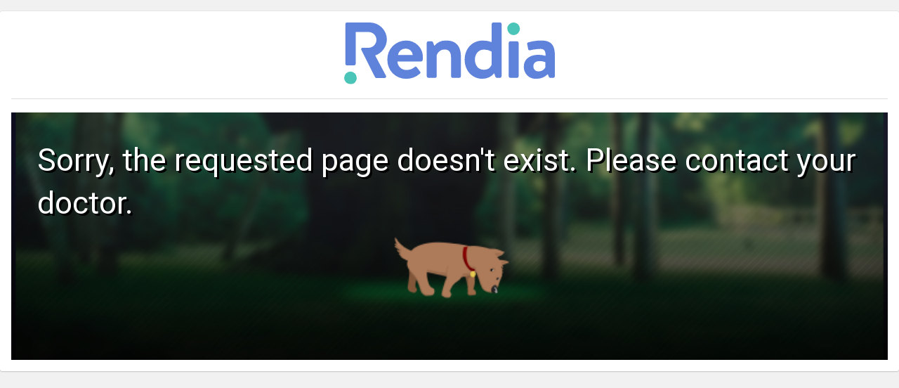

--- FILE ---
content_type: text/html; charset=UTF-8
request_url: https://share.rendia.com/theater/4a83cb4-4c2e-46b1-4317-4af443d24980
body_size: 10920
content:
<!DOCTYPE html>
<html>
<head>
    <meta charset="utf-8">
    <meta name="viewport" content="width=device-width,initial-scale=1">
    <meta name="fragment" content="!">
    <meta http-equiv="cache-control" content="no-store">

    <title>Rendia</title>

    <link href="//fonts.googleapis.com/css?family=Roboto:400,300,400italic,700" rel="stylesheet" type="text/css">
    <link rel="stylesheet" href="/dist/styles/share-fcbb730930.css" type="text/css" media="screen" charset="utf-8">

    <script type="text/javascript" src="https://www.google.com/jsapi"></script>
    <script>console.log('header.html', Date.now()); window.prerenderReady = false;</script>

    <!-- iosicon -->
    <link rel="apple-touch-icon" href="/dist/assets/images/apple-touch-icon-echo-iphone.png">
    <link rel="apple-touch-icon" sizes="72x72" href="/dist/assets/images/apple-touch-icon-echo-ipad.png">
    <link rel="apple-touch-icon" sizes="114x114" href="/dist/assets/images/apple-touch-icon-echo-iphone-retina-display.png">

    <!-- Facebook Metadata -->
    <meta property="og:title" content="Educate patients everywhere they think about their health.">
    <meta property="og:type" content="website">
    <meta property="og:description" content="Watch the video to learn more.">
    <meta property="og:site_name" content="Rendia">
    <meta property="og:image" content="">
    <meta property="og:image:url" content="">
    <meta property="og:image:type" content="image/jpeg">
    <meta property="og:image:width" content="960">
    <meta property="og:image:height" content="540">


    <!-- Twitter Metadata -->
    <meta name="twitter:card" content="summary_large_image">
    <meta name="twitter:site" content="Rendia">
    <meta name="twitter:title" content="Educate patients everywhere they think about their health.">
    <meta name="twitter:description" content="Watch the video to learn more.">
    <meta name="twitter:image" content="">
    <!-- Twitter Video Metadata -->
    <!-- <meta name="twitter:card" content="player" />
    <meta name="twitter:player" content="" />
    <meta name="twitter:player:width" content="960" />
	  <meta name="twitter:player:height" content="540" /> -->

    <!-- Google Search Ownership Verification -->
    <meta name="google-site-verification" content="pOnWRtC5V698qJFIhnSEULVSem9-sSJxear-rlYZQd0">
</head>

<body></body></html>
<script type="text/x-handlebars">
    {{#unless isError}}
        {{outlet}}
    {{else}}
        <div class="row error">
            <div class="small-12 columns panel radius animated fadeIn">
                <img src="/dist/assets/images/rendia-logo-190-33.svg" class="logo" alt="Rendia" />
                <hr />
                <div id="errorcontainer">
                    <h1>Sorry, the requested page doesn't exist. Please contact your doctor.</h1>
                {{#if error.user}}
                    {{#if error.bad_url}}
                        <p>Contact <a href="http://eyemaginations.com/contact-us" target="_blank">Rendia support</a> to have this hostname added to your account.</p>
                    {{/if}}
                    {{#if error.practice_expired}}
                        <p>Contact <a href="http://eyemaginations.com/contact-us" target="_blank">Rendia support</a> for help with your account.</p>
                    {{/if}}
                    {{#if error.practice_deleted}}
                        <p>Contact <a href="http://eyemaginations.com/contact-us" target="_blank">Rendia support</a> for help with your account.</p>
                    {{/if}}
                    {{#if error.no_url}}
                        <p>Contact <a href="http://eyemaginations.com/contact-us" target="_blank">Rendia support</a> for help linking this player to your website.</p>
                    {{/if}}
                    {{#if error.no_id}}
                        <p>This player cannot find its content. Contact <a href="http://eyemaginations.com/contact-us" target="_blank">Rendia support</a>.</p>
                    {{/if}}
                    {{#if error.exception}}
                        <p>({{error.status}}) {{error.message}}</p>
                    {{/if}}
                {{/if}}
                </div>
            </div>
        </div>
    {{/unless}}
</script>
<script type="text/x-handlebars" id="support">
    <div class="row">
        <div class="small-12 columns panel radius animated fadeIn">
            <header>
                <nav>
                    <dl class="sub-nav right">
                        <dd>
                            {{#link-to (query-params support="home") class="right"}}
                                {{icon "home"}}
                                {{t "support_homelink"}}
                            {{/link-to}}
                        </dd>
                    </dl>
                    <a href="/">
                        <img src="/dist/assets/images/rendia-logo.svg" class="logo" alt="Rendia" />
                    </a>
                </nav>
            </header>
            <hr />
            <main>
                {{#unless viewDataError}}
                    {{#unless loading}}
                        <article>
                            <header>
                                <h1>{{viewData.title}}</h1>
                            </header>
                            {{markdown content=viewData.description}}
                            {{log viewData}}
                            <footer class="well">
                                {{#each category in viewData.children}}
                                    {{#if category.title}}
                                        <h2>{{decode_uri category.title}}</h2>
                                    {{/if}}
                                    <ul class="clearfix">
                                        {{#each child in category.children}}
                                            <li>
                                                {{#link-to (query-params support=child.slug)}}
                                                    {{child.title}}
                                                {{/link-to}}
                                            </li>
                                        {{/each}}
                                    </ul>
                                {{/each}}
                            </footer>
                        </article>
                    {{else}}
                        <div id="loading">
                            {{partial "loading"}}
                        </div>
                    {{/unless}}
                {{else}}
                    <p>
                        {{t "support_article_error"}}
                    </p>
                    <p>
                        {{#link-to (query-params support="home")}}
                            {{t "support_article_browse_others"}}
                        {{/link-to}}
                    </p>
                    <p>
                        {{#link-to (query-params support="contact-rendia-support")}}
                            {{t "support_search_contact"}}
                        {{/link-to}}
                    </p>
                {{/unless}}
            </main>
            <footer class="text-center">
                <small>
                    {{t "support_footer_before"}}
                    <a {{bind-attr href="support_footer_link"}} class="noicon" target="_blank">{{t "company"}}</a>
                    {{t "support_footer_after"}}
                </small>
            </footer>
        </div>
    </div>
</script>
<script type="text/x-handlebars" id="theater" data-template-name="theater">
  <main>

    <!-- Small to Medium header -->
    <div class="row collapse large-uncollapse">
      <div class="column small-12 hide-for-large-up text-center dark">
        <h3>{{user.display_name}}</h3>
      </div>
    </div>

    <!-- Info and Player -->
    <div class="row collapse large-uncollapse">

      <!-- Space at top on large screens -->
      <div class="column small-12 show-for-large-up">
        <br />
      </div>

      <!-- Player -->
      <div id="player-row" class="column small-12 large-9 large-push-3">
        <div class="row collapse">
          <section id="player" class="small-12 column">
            {{echo-player player=this.model user=user}}
          </section>
        <!-- </div>
        <div class="row collapse"> -->
          {{#if this.model.is.playlist}}
            <div id="playlist-list" class="small-12 column">
              <h4>Playlist</h4>
              <div id="playlist-slick">
                {{#each media in this.model.playlist.medialist}}
                  <div {{bind-attr class="media.playing:playing media.played:played :list-card"}} {{action "video_index_jumpto" media.sort}}>
                    <img src='{{unbound media.thumbnail}}_thumb_large.jpg' />
                    <div>
                      <p class="centerP">{{unbound media.title}}</p>
                      {{#if media.playing}}
                        {{icon "player-play"}}<i>Now Playing</i>
                      {{/if}}
                      {{#if media.played}}
                        <i class="watched">Watched <img src="/dist/assets/images/icons/check-circle.svg" /></i>
                      {{/if}}
                    </div>
                  </div>
                {{/each}}
              </div>
            </div>
          {{/if}}
        </div>
      </div>

      <!-- Sidebar -->
      <div id="info" class="column small-12 large-3 large-pull-9 scrollbar" >
        <div class="sidebar row collapse large-uncollapse">
          <div class="column small-12">
            <div class="row collapse practice">
              <!-- Names and thumbnail -->
              <div class="column small-12 text-center show-for-large-up">
                <h3>{{user.display_name}}</h3>
                <h5>{{user.practice.name}}</h5>
              </div>
              <div class="column small-12 text-center">
                <img {{bind-attr src=user.thumbnail}} alt="" class="avatar" />
              </div>
              <div class="column small-12 text-center show-for-medium-down">
                <h5>{{user.practice.name}}</h5>
              </div>

              <!-- Practice details -->
              <div class="column small-12">

                <!-- Tab titles -->
                <ul class="tabs" data-tab>
                  <li class="tab-title active"><a href="#contact" {{action "tab_change" target="view"}}>
                    Contact
                  </a><div><div></div></div></li>
                  <li class="tab-title"><a href="#about" {{action "tab_change" target="view"}}>
                    About
                  </a><div><div></div></div></li>
                </ul>

                <!-- Tab content -->
                <div id="practice-info" class="tabs-content">
                  <section role="tabpanel" aria-hidden="false" id="contact" class="content active">
                    {{#if user.display_email}}
                      <p class="ellipsis">
                        <a class="icon-echo-email" href="mailto:{{unbound user.display_email}}">
                          {{user.display_email}}
                        </a>
                      </p>
                    {{/if}}
                    {{#if user.phone}}
                      <p class="ellipsis">
                        <a class="icon-echo-phone" href="tel:{{unbound user.phone}}" target="_blank">
                          {{unbound user.phone}}
                        </a>
                      </p>
                    {{/if}}
                    {{!-- {{#if user.website}} --}}
                    <p class="ellipsis">
                        {{#if user.website}}
                            <a class="icon-echo-link" href="{{unbound prep_url user.website}}" target="_blank">
                                {{user.practice.name}}
                            </a>
                        {{else}}
                            <p class='icon-echo'> {{user.practice.name}} </p>
                        {{/if}}
                    </p>
                    {{!-- {{/if}} --}}
                    {{#if user.display_address}}
                      <p class="ellipsis">
                        <a class="icon-echo-navigate" href="https://www.google.com/maps/place/{{unbound user.display_address}}" target="_blank">
                          {{user.display_address}}
                        </a>
                      </p>
                    {{/if}}
                  </section>
                  <section role="tabpanel" aria-hidden="true" id="about" class="content">
                    <div class="row collapse">
                      <div class="column small-12">
                        <p>{{user.bio}}</p>
                      </div>
                    </div>
                  </section>
                </div>
              </div>
            </div>

          </div>

          <!-- Social Media -->
          <div class="column small-12 text-center">
            <div id="doctor_social">
              {{#if user.facebook}}
                <a class="icon-echo-share-facebook" href="{{unbound prep_url user.facebook}}" target="_blank"></a>
              {{/if}}
              {{#if user.twitter}}
                <a class="icon-echo-share-twitter" href="{{unbound prep_url user.twitter}}" target="_blank"></a>
              {{/if}}
              {{#if user.instagram}}
                <a class="icon-echo-share-instagram" href="{{unbound prep_url user.instagram}}" target="_blank"></a>
              {{/if}}
            </div>

            <div class="text-center column small-12 show-for-medium-down">
              <br />
              <p>
                <small>
                  {{t "share_page_footer_warning_content"}}
                  {{t "share_page_footer_warning_patientuse"}}
                  <a href="//rendia.com/privacy" target="_blank">
                    {{t "share_page_footer_warning_policylink"}}
                  </a>
                </small>
              </p>
            </div>
          </div>

        </div>
      </div>

    </div>

    <!-- Footer -->
    <div class="row">
      <div class="text-center column small-12 show-for-large-up">
        <br />
        <p>
          <small>
            {{t "share_page_footer_warning_content"}}
            {{t "share_page_footer_warning_patientuse"}}
            <a href="//rendia.com/privacy" target="_blank">
              {{t "share_page_footer_warning_policylink"}}
            </a>
          </small>
        </p>
      </div>
      <div class="text-center column small-12 show-for-large-up">
        <p>
          <small>
            {{t "share_page_footer_before"}}
            <a href="https://hub.rendia.com/" target="_blank">{{t "company"}}</a>
            {{t "share_page_footer_after"}}
            <br /><br />
          </small>
        </p>
      </div>
    </div>

    <!-- Logo for small screen size -->
    <div class="row">
      <div class="text-center column small-12 hide-for-large-up dark">
        <br />
        <img src="/dist/assets/images/rendia-logo-190-33.svg" class="logo" alt="Rendia" style="width: 7rem">
        <p>
          <small>
            {{t "share_page_footer_before"}}
            <a href="https://hub.rendia.com/" target="_blank">{{t "company"}}</a>
            {{t "share_page_footer_after"}}
          </small>
        </p>
      </div>
    </div>
  </main>
</script>
<script type="text/x-handlebars" id="theater2" data-template-name="theater2">
    <div class="off-canvas-wrap" data-offcanvas><!-- Off canvas wrapper -->
        <div class="inner-wrap row collapse"><!-- Off canvas inner wrapper -->
            <nav class="tab-bar show-for-small-only hide-on-small-landscape right-off-canvas-toggle">
                <section class="left tab-bar-section">
                    <h1 class="title text-center">
                        <img {{bind-attr src=user.thumbnail}} alt="" class="avatar" />
                        {{user.display_name}}
                    </h1>
                </section>

                <section class="right-small">
                    <a class="menu-icon toggle-sidebar"><span></span></a>
                </section>
            </nav>

        <aside id="sidebar" class="hide-on-small-landscape">
            <div class="text-center">
                <img {{bind-attr src=user.thumbnail}} class="avatar" id="avatar" alt="" />
            </div>
            <section class="user">
                <h3 id="doctor_name" class="pull-up pull-down">{{user.display_name}}</h3>

                <div id="doctor_social">
                    {{#if user.facebook}}
                        <a class="icon-echo-share-facebook" href="{{unbound prep_url user.facebook}}" target="_blank"></a>
                    {{/if}}
                    {{#if user.twitter}}
                        <a class="icon-echo-share-twitter" href="{{unbound prep_url user.twitter}}" target="_blank"></a>
                    {{/if}}
                    {{#if user.instagram}}
                        <a class="icon-echo-share-instagram" href="{{unbound prep_url user.instagram}}" target="_blank"></a>
                    {{/if}}
                </div>

                <h6 class="pull-up">
                    <a href="{{unbound prep_url user.practice.website}}" target="_blank">
                        {{user.practice.name}}
                    </a>
                </h6>

                <p>{{user.bio}}</p>

                <ul class="side-nav">
                    {{#if user.display_email}}
                        <li>
                            <a class="icon-echo-share-email" id="doctor_email" href="mailto:{{unbound user.display_email}}">
                                <strong>{{t 'share_page_doctor_email_label'}}{{user.display_name}}</strong>
                            </a>
                        </li>
                    {{/if}}
                    {{#if user.display_website}}
                        <li>
                            <a class="icon-echo-link" href="{{unbound prep_url user.display_website}}" target="_blank">
                                {{user.display_website}}
                            </a>
                        </li>
                    {{/if}}
                    {{#if user.display_address}}
                        <li>
                            <a class="icon-echo-navigate" href="https://www.google.com/maps/place/{{unbound addressFormatted}}" target="_blank">
                                {{addressFormatted}}
                            </a>
                        </li>
                    {{/if}}
                </ul>
            </section>
        </aside>

        <main>
            <div class="row">
                <section id="player" class="column small-12">
                    {{echo-player player=this.model user=user}}
                </section>
            </div>
            <footer class="row hide-on-small-landscape">
                {{#unless this.model.preview}}
                    <div class="column small-12" id="share">
                        <div class="panel clearfix">
                            <div class="row">
                                <!-- <div class="column text-center"> -->
                                <div class="column small-12 medium-6 small-text-center medium-text-right">
                                    <h4>Was this video helpful?</h4>
                                </div>
                                <div class="column small-12 medium-6 small-text-center medium-text-left">
                                    <button {{action "mark_helpful" target="view"}}
                                        {{bind-attr class=":radius :button :success view.feedbackYes:icon-echo-check:icon-echo-thumbsup"}}
                                        {{bind-attr disabled=view.feedbackSent}}>
                                        Yes
                                    </button>
                                    <button {{action "mark_unhelpful" target="view"}}
                                        {{bind-attr class=":radius :button :alert view.feedbackNo:icon-echo-check:icon-echo-thumbsdown"}}
                                        {{bind-attr disabled=view.feedbackSent}}>
                                        No
                                    </button>
                                </div>
                            </div>
                            <h4>{{t 'share_page_patient_share'}}</h4>
                            <ul class="rrssb-buttons clearfix">
                                <li class="rrssb-facebook">
                                    <a {{action "share_facebook" target="view"}}>
                                    {{!-- {{bind-attr class="view.facebookScraped::disabled"}}> --}}
                                        <span class="rrssb-icon">
                                            <svg version="1.1" id="Layer_1" xmlns="http://www.w3.org/2000/svg" xmlns:xlink="http://www.w3.org/1999/xlink" x="0px" y="0px" width="28px" height="28px" viewBox="0 0 28 28" enable-background="new 0 0 28 28" xml:space="preserve">
                                                <path d="M27.825,4.783c0-2.427-2.182-4.608-4.608-4.608H4.783c-2.422,0-4.608,2.182-4.608,4.608v18.434
                                                    c0,2.427,2.181,4.608,4.608,4.608H14V17.379h-3.379v-4.608H14v-1.795c0-3.089,2.335-5.885,5.192-5.885h3.718v4.608h-3.726
                                                    c-0.408,0-0.884,0.492-0.884,1.236v1.836h4.609v4.608h-4.609v10.446h4.916c2.422,0,4.608-2.188,4.608-4.608V4.783z"/>
                                            </svg>
                                        </span>
                                        <span class="rrssb-text">{{t 'share_page_doctor_social_facebook'}}</span>
                                        {{!-- {{#unless view.facebookScraped}}
                                            {{partial "loading"}}
                                        {{/unless}} --}}
                                    </a>
                                </li>
                                <li class="rrssb-twitter">
                                    <!-- Replace href with your Meta and URL information  -->
                                    <a {{action "share_twitter" target="view"}}>
                                        <span class="rrssb-icon">
                                            <svg version="1.1" id="Layer_1" xmlns="http://www.w3.org/2000/svg" xmlns:xlink="http://www.w3.org/1999/xlink" x="0px" y="0px"
                                                 width="28px" height="28px" viewBox="0 0 28 28" enable-background="new 0 0 28 28" xml:space="preserve">
                                            <path d="M24.253,8.756C24.689,17.08,18.297,24.182,9.97,24.62c-3.122,0.162-6.219-0.646-8.861-2.32
                                                c2.703,0.179,5.376-0.648,7.508-2.321c-2.072-0.247-3.818-1.661-4.489-3.638c0.801,0.128,1.62,0.076,2.399-0.155
                                                C4.045,15.72,2.215,13.6,2.115,11.077c0.688,0.275,1.426,0.407,2.168,0.386c-2.135-1.65-2.729-4.621-1.394-6.965
                                                C5.575,7.816,9.54,9.84,13.803,10.071c-0.842-2.739,0.694-5.64,3.434-6.482c2.018-0.623,4.212,0.044,5.546,1.683
                                                c1.186-0.213,2.318-0.662,3.329-1.317c-0.385,1.256-1.247,2.312-2.399,2.942c1.048-0.106,2.069-0.394,3.019-0.851
                                                C26.275,7.229,25.39,8.196,24.253,8.756z"/>
                                            </svg>
                                       </span>
                                        <span class="rrssb-text">{{t 'share_page_doctor_social_twitter'}}</span>
                                    </a>
                                </li>
                                <li class="rrssb-linkedin">
                                    <a {{action "share_linkedin" target="view"}}>
                                        <span class="rrssb-icon">
                                            <svg version="1.1" id="Layer_1" xmlns="http://www.w3.org/2000/svg" xmlns:xlink="http://www.w3.org/1999/xlink" x="0px" y="0px" width="28px" height="28px" viewBox="0 0 28 28" enable-background="new 0 0 28 28" xml:space="preserve">
                                                <path d="M25.424,15.887v8.447h-4.896v-7.882c0-1.979-0.709-3.331-2.48-3.331c-1.354,0-2.158,0.911-2.514,1.803
                                                    c-0.129,0.315-0.162,0.753-0.162,1.194v8.216h-4.899c0,0,0.066-13.349,0-14.731h4.899v2.088c-0.01,0.016-0.023,0.032-0.033,0.048
                                                    h0.033V11.69c0.65-1.002,1.812-2.435,4.414-2.435C23.008,9.254,25.424,11.361,25.424,15.887z M5.348,2.501
                                                    c-1.676,0-2.772,1.092-2.772,2.539c0,1.421,1.066,2.538,2.717,2.546h0.032c1.709,0,2.771-1.132,2.771-2.546
                                                    C8.054,3.593,7.019,2.501,5.343,2.501H5.348z M2.867,24.334h4.897V9.603H2.867V24.334z"/>
                                            </svg>
                                        </span>
                                        <span class="rrssb-text">{{t 'share_page_doctor_social_linkedin'}}</span>
                                    </a>
                                </li>
                                <li class="rrssb-email">
                                    <a {{action "share_email" target="view"}}>
                                        <span class="rrssb-icon">
                                            <svg xmlns="http://www.w3.org/2000/svg" xmlns:xlink="http://www.w3.org/1999/xlink" version="1.1" x="0px" y="0px" width="28px" height="28px" viewBox="0 0 28 28" enable-background="new 0 0 28 28" xml:space="preserve"><g><path d="M20.111 26.147c-2.336 1.051-4.361 1.401-7.125 1.401c-6.462 0-12.146-4.633-12.146-12.265 c0-7.94 5.762-14.833 14.561-14.833c6.853 0 11.8 4.7 11.8 11.252c0 5.684-3.194 9.265-7.399 9.3 c-1.829 0-3.153-0.934-3.347-2.997h-0.077c-1.208 1.986-2.96 2.997-5.023 2.997c-2.532 0-4.361-1.868-4.361-5.062 c0-4.749 3.504-9.071 9.111-9.071c1.713 0 3.7 0.4 4.6 0.973l-1.169 7.203c-0.388 2.298-0.116 3.3 1 3.4 c1.673 0 3.773-2.102 3.773-6.58c0-5.061-3.27-8.994-9.303-8.994c-5.957 0-11.175 4.673-11.175 12.1 c0 6.5 4.2 10.2 10 10.201c1.986 0 4.089-0.43 5.646-1.245L20.111 26.147z M16.646 10.1 c-0.311-0.078-0.701-0.155-1.207-0.155c-2.571 0-4.595 2.53-4.595 5.529c0 1.5 0.7 2.4 1.9 2.4 c1.441 0 2.959-1.828 3.311-4.087L16.646 10.068z"/></g></svg>
                                        </span>
                                        <span class="rrssb-text">email</span>
                                    </a>
                                </li>
                            </ul>
                        </div>
                    </div>
                {{/unless}}
                <div class="text-center column small-12">
                    <small>
                        {{t "share_page_footer_warning_content"}}
                        <br /><br />
                        {{t "share_page_footer_warning_patientuse"}}
                        <a href="//rendia.com/privacy" target="_blank">{{t "share_page_footer_warning_policylink"}}</a>
                    </small>
                    <hr />
                    <small>
                        {{t "share_page_footer_before"}}
                        <a href="https://hub.rendia.com/" target="_blank">{{t "company"}}</a>
                        {{t "share_page_footer_after"}}
                        <br /><br />
                    </small>
                </div>
            </footer>
        </main>

        <a class="exit-off-canvas hide-on-small-landscape"></a>
        </div><!-- End of off canvas inner wrapper-->
    </div><!-- End of off canvas wrapper-->

</script>
<script type="text/x-handlebars" data-template-name="_player_nav_bar">
    <nav class="bar">

        <div class="controls">
            <section class="left">
                <button aria-label="play / pause" {{bind-attr disabled="player.canPlay::disabled"}} {{action "video_playtoggle"}}>
                    {{#if player.video.is.playing}}
                        {{icon "player-pause"}}
                    {{else}}
                        {{icon "player-play"}}
                    {{/if}}
                </button>
                {{#unboundIf player.is.playlist}}
                    {{#unless player.is.playbackmode_2}}
                        <button aria-label="back" {{bind-attr disabled="player.canPlay::disabled"}} {{action "video_index_back"}}>{{icon "player-back"}}</button>
                        <span class="index">{{inc player.video.indexPretty}}</span>
                        <span class="items secondary">/{{player.playlist.medialist.length}}</span>
                        <button aria-label="next" {{bind-attr disabled="player.canPlay::disabled"}} {{action "video_index_next"}}>{{icon "player-next"}}</button>
                    {{/unless}}
                {{/unboundIf}}
                <div class="volume">
                    <button aria-label="volume" {{action "video_mute"}}>{{icon player.video.volumeicon}}</button>
                    <label>
                      {{input type="range" step="0.05" max="1" value=player.video.volume class="volumeSlider" aria-label="volume slider"}}
                    <label>
                </div>
            </section>

            <section class="right">
                <span class="durations">
                    <time>-{{timestamp player.playlist.timeRemaining}}</time>
                </span>
                {{#unless player.is.shared}}
                    {{#unboundIf player.is.playlist}}
                        {{#unless player.is.playbackmode_2}}
                            <div class="popup">
                                <button aria-label="settings" {{action "popup" "settings"}}>{{icon "player-settings"}}</button>
                                {{partial "player_popup_settings"}}
                            </div>
                        {{/unless}}
                    {{/unboundIf}}
                {{/unless}}
                <div class="popup">
                    <button aria-label="languages" class="languages" {{bind-attr disabled="player.canPlay::disabled"}}{{action "popup" "languages"}}>{{icon "player-track"}}</button>
                    {{partial "player_popup_languages"}}
                      {{partial "player_popup_audio"}}
                    {{#if this.popup_captions}}
                      {{partial "player_popup_captions"}}
                    {{/if}}
                    {{#if this.popup_bitrates}}
                      {{partial "player_popup_bitrates"}}
                    {{/if}}
                </div>
                {{#unless player.is.shared}}
                    {{#unless isFullscreen}}
                        <button aria-label="fullscreen" {{action "fullscreen_toggle"}}>{{icon "player-fullscreen"}}</button>
                    {{else}}
                        <button aria-label="minimize" {{action "fullscreen_toggle"}}>{{icon "player-minimize"}}</button>
                    {{/unless}}
                {{/unless}}
            </section>

            <section class="middle">

                <div class="timeline">
                    {{#if player.playlist.duration}}
                        <label class="scrubber">
                            {{!--{{#unboundIf player.is.playlist}}
                                {{#unboundIf player.is.playbackmode_0}}
                                    <div class="markers">
                                        {{#each asset in player.playlist.medialist}}
                                            {{echo-player-marker
                                                asset=asset
                                                onClick="marker_clicked"
                                                show="popover_opened"
                                                hide="popover_closed"
                                            }}
                                        {{/each}}
                                    </div>
                                {{/unboundIf}}
                            {{/unboundIf}}--}}
                            <div class="bufferContainer" {{bind-attr style=bufferContainerStyle}}>
                                <div class="buffered" {{bind-attr style=bufferedStyle}}></div>
                            </div>
                            {{input type="range" step="0.005" max=player.currentAssetTime value=player.playlist.currentTime onSlide="scrubberSlide" onSlideEnd="scrubberSlideEnd"}}
                        </label>
                    {{/if}}
                </div>
            </section>
        </div>

        {{!--#unless player.is.shared--}}
            {{!--partial "player_tray"--}}
        {{!--/unless--}}

        {{!--partial "player_track"--}}
    </nav>
</script>
<script type="text/x-handlebars" data-template-name="_player_nav_floating">
    <nav class="floating">
        {{#if player.is.playlist}}
            {{#unless drawing}}
                {{#unless player.hide_player_tray}}
                {{!-- <div class="tray"> --}}
                    <button class="button radius" {{action "tray_toggle"}}>
                        {{icon "player-tray"}}
                    </button>
                {{!-- </div> --}}
                {{/unless}}
            {{/unless}}
        {{/if}}
        {{#if player.is.shared}}
            <button aria-label="share" class="button radius" {{action "reshare"}}>
                {{icon "share"}}
            </button>
        {{else}}
            <div class="drawing">
                <button aria-label="draw" class="button radius" {{action "drawing_toggle"}}>
                    {{#if drawing}}
                        {{icon "close-simple"}}
                    {{else}}
                        {{icon "player-draw"}}
                    {{/if}}
                </button>
                <div {{bind-attr class="drawing:fadeInDown drawing::hide :panel :animated"}} data-chosencolor {{bind-style color="user.settings.player_drawing_color"}}>
                    {{ember-radio value=config.drawing.style.normal checked=user.settings.player_drawing_style id="line-style-normal" name="drawingStyle" class="hide"}}
                    <label for="line-style-normal">{{icon "player-line-medium"}}</label>
                    {{ember-radio value=config.drawing.style.dashed checked=user.settings.player_drawing_style id="line-style-dashed" name="drawingStyle" class="hide"}}
                    <label for="line-style-dashed">{{icon "player-line-dashed"}}</label>
                </div>
                <div {{bind-attr class="drawing:fadeInDown drawing::hide :panel :animated"}} data-chosencolor {{bind-style color="user.settings.player_drawing_color"}}>
                    {{ember-radio value=config.drawing.size.thin checked=user.settings.player_drawing_size id="line-size-thin" name="drawingSize" class="hide"}}
                    <label for="line-size-thin">{{icon "player-line-thin"}}</label>
                    {{ember-radio value=config.drawing.size.medium checked=user.settings.player_drawing_size id="line-size-medium" name="drawingSize" class="hide"}}
                    <label for="line-size-medium">{{icon "player-line-medium"}}</label>
                    {{ember-radio value=config.drawing.size.thick checked=user.settings.player_drawing_size id="line-size-thick" name="drawingSize" class="hide"}}
                    <label for="line-size-thick">{{icon "player-line-thick"}}</label>
                </div>
                <div {{bind-attr class="drawing:fadeInDown drawing::hide :panel :animated"}}>
                    {{#each color in config.drawing.colors}}
                        {{ember-radio value=color checked=user.settings.player_drawing_color id=color name="drawingColor" class="hide line-color"}}
                        <label {{bind-attr for=color}} {{bind-style background-color="color"}}></label>
                    {{/each}}
                </div>
            </div>
        {{/if}}
    </nav>
</script>
<script type="text/x-handlebars" data-template-name="_player_nav_floating_replay">
  <nav class="floating replay">
    {{#unless player.is.shared}}
    <button class="button radius" {{action "restart"}}>
      {{icon "player-replay-2"}}</br>
      REPLAY
    </button>
    {{/unless}}
  </nav>

</script>
<script type="text/x-handlebars" data-template-name="_player_nav_slideshow">
    {{#if player.canPlay}}
        <nav class="slideshow">
            <button aria-label="play" {{bind-attr class=":play :radius"}} {{action "video_play"}}>
                {{icon "player-play"}}
            </button>
            {{#if player.is.playbackmode_1}}
                <button aria-label="back" class="radius back" {{bind-attr disabled="player.canPlay::disabled"}} {{action "video_index_back"}}>
                    {{icon "player-back"}}
                </button>
                <button aria-label="next" class="radius next" {{bind-attr disabled="player.canPlay::disabled"}} {{action "video_index_next"}}>
                    {{icon "player-next"}}
                </button>
            {{/if}}
        </nav>
    {{/if}}
</script>
<script type="text/x-handlebars" data-template-name="_player_popup_audio">
    <div {{bind-attr class=":radio-container popup_audio:active"}}>
        {{#if player.video.languages_audio}}
          <label><span class="carat-left" {{action "popup" "languages"}}>&#9664;&nbsp;&nbsp;&nbsp;</span>{{t "player_audio_header"}}</label>
          <hr>
          {{#each language in player.video.languages_audio}}
            <label class="label-container" {{bind-attr for=languages_audio}}>
              {{ember-radio name="languages_audio" value=language.value checked=player.language id=language.id class="show" }}
              <span class="checkmark"></span>
              <span class="label-name">{{language.title}}</span>
            </label>
          {{/each}}
        {{/if}}
    </div>
</script>
<script type="text/x-handlebars" data-template-name="_player_popup_bitrates">
    <div {{bind-attr class=":radio-container popup_bitrates:active"}}>
        {{#if player.hls}}
          {{#unless player.isError}}
            {{#if player.video.bitrates}}
                <label><span class="carat-left" {{action "popup" "bitrates"}}>&#9664;&nbsp;&nbsp;&nbsp;</span>{{t "player_quality_header"}}</label>
                <hr>
                {{#each bitrate in player.video.bitrates}}
                  <label class="label-container" {{bind-attr for=bitrates}}>
                    {{ember-radio name="bitrates" value=bitrate.value checked=player.currentBitrate class="show" }}
                    <span class="checkmark"></span>
                    <span class="label-name">{{bitrate.title}}</span>
                  </label>
                {{/each}}
            {{/if}}
          {{/unless}}
        {{/if}}
    </div>
</script>
<script type="text/x-handlebars" data-template-name="_player_popup_captions">
    <div {{bind-attr class=":radio-container popup_captions:active"}}>
        {{#if player.video.languages_track}}
            <label><span class="carat-left" {{action "popup" "languages"}}>&#9664;&nbsp;&nbsp;&nbsp;</span>{{t "player_track_header"}}</label>
            <hr>
            {{#each track in player.video.languages_track}}
              <label class="label-container" {{bind-attr for=languages_track}}>
                {{ember-radio name="languages_track" value=track.value checked=player.track id=track.id class="show"}}
                <span class="checkmark"></span>
                <span class="label-name">{{track.title}}</span>
              </label>
            {{/each}}
        {{/if}}
    </div>
</script>
<script type="text/x-handlebars" data-template-name="_player_popup_languages">
    <div {{bind-attr class="popup_languages:active"}}>
        {{#if player.video.languages_audio}}
        <div class="popup">
            <label aria-label="audio" {{action "popup" "audio"}}>{{t "player_audio_header"}}
              <span class="carat-right">&#9654;</div>
            </label>
        </div>
        {{/if}}
        {{#if player.video.languages_track}}
        <div class="popup">
            <label {{action "popup" "captions"}}>{{t "player_track_header"}}
              <span class="carat-right">&#9654;</div>
            </label>

        </div>
        {{/if}}
        {{#if player.hls}}
          {{#unless player.isError}}
            {{#if player.video.bitrates}}
            <div class="popup">
                <label {{action "popup" "bitrates"}}>{{t "player_quality_header"}}
                  <span class="carat-right">&#9654;</div>
                </label>
            </div>
            {{/if}}
          {{/unless}}
        {{/if}}
    </div>



</script>
<script type="text/x-handlebars" data-template-name="_player_popup_settings">
    <div {{bind-attr class=":radio-container popup_settings:active"}}>
        {{#unboundIf player.is.playlist}}
            {{#unless player.is.playbackmode_2}}
                <label>{{t "workarea_playback_label"}}</label>
                <hr>
                <label {{action "playback" 0 true}} {{bind-attr class="player.is.playbackmode_0:active"}}>
                    {{icon "player-slideshow-on"}} {{t "workarea_playback_0"}}
                </label>
                <label {{action "playback" 1 true}} {{bind-attr class="player.is.playbackmode_1:active"}}>
                    {{icon "player-slideshow-off"}} {{t "workarea_playback_1"}}
                </label>
            {{/unless}}
        {{/unboundIf}}
    </div>
</script>
<script type="text/x-handlebars" data-template-name="_player_screen_email">
    <div class="screen email">
        <div class="content">
            <h3>{{t "player_email_header"}}</h3>
            <hr>
            <form {{action "email" on="submit"}}>
                <div class="row collapse">
                    <div class="small-6 column">
                        {{input id="form-input" value=player.email_fromname placeholder=lang.player_email_label_name required="required"}}
                    </div>
                    <div class="small-6 column">
                        {{input type="email" class="inspectletIgnore" value=player.email_to placeholder=lang.player_email_placeholder_email required="required"}}
                    </div>
                </div>
                <div class="row collapse">
                    {{textarea class="inspectletIgnore" value=player.email_message placeholder=lang.player_email_label_message required="required"}}
                </div>
                <hr>
                <div class="row collapse button-row">
                  <button type="submit" class="expand primary">{{t "player_email_send"}}</button>
                  <button type="submit" class="expand cancel" {{action "screen" "null"}}>{{t "player_email_cancel"}}</button>
                </div>
            </form>
        </div>
    </div>
</script>
<script type="text/x-handlebars" data-template-name="_player_screen_end">
    <div class="screen end mobile">
        <div class="content">
            <hr class="hr-top">
            <div class="row collapse feedback">
              <div class="column small-12 medium-12 small-text-center medium-text-center mobile-row">
                  <h4>Was this video helpful?</h4>
              </div>
              <hr class="hr-mobile">
              <div class="column small-12 medium-12 small-text-center medium-text-center feedback-btns mobile-row">
                  <button {{action "mark_helpful" target="view"}}
                      {{bind-attr class=":radius :button :success view.feedbackYes:icon-echo-check:icon-echo-thumbsup-2"}}
                      {{bind-attr disabled=view.feedbackSent}}>
                      &nbsp;Yes
                  </button>
                  <button {{action "mark_unhelpful" target="view"}}
                      {{bind-attr class=":radius :button :alert view.feedbackNo:icon-echo-check:icon-echo-thumbsdown-2"}}
                      {{bind-attr disabled=view.feedbackSent}}>
                      &nbsp;No
                  </button>
              </div>
            </div>
                <hr class="hr-bottom">
                <div class="button-row row collapse mobile-row">
                  <button type="submit" class="expand primary" {{action "restart"}}>{{icon "player-replay-2"}}<span class="button-text-mobile">&nbsp;&nbsp;&nbsp;Replay</span></button>
                  <button type="submit" class="expand share" {{action "reshare"}}>{{icon "share"}}<span class="button-text-mobile">&nbsp;&nbsp;&nbsp;{{t "functions_share"}}</span></button>
                </div>
            </form>
        </div>
    </div>
</script>
<script type="text/x-handlebars" data-template-name="_player_screen_info">
<div class="video-info">
  <div id="close" {{action 'info_toggle'}}>{{icon "close"}}</div>
  <ul>
    <li>
      <div>{{t "player_info_id"}}</div>{{player.assetID}}
    </li>
    {{#if player.info.currentBitrate}}
      <li>
        <div>{{t "player_info_res"}}</div>{{player.info.currentResolution}}/{{player.info.currentBitrate}}
      </li>
    {{/if}}
    {{#if player.info.bandwidth}}
      <li>
        <div>{{t "player_info_bandwidth"}}</div>{{player.info.bandwidth}}
      </li>
    {{/if}}
    {{#if player.info.codecs}}
      <li>
        <div>{{t "player_info_codecs"}}</div>{{player.info.codecs}}
      </li>
    {{/if}}
    <li><div>{{t "player_info_buffer"}}</div>{{player.info.bufferHealth}}
    </li>
  </ul>
</div>
</script>
<script type="text/x-handlebars" data-template-name="_player_screen_share">
    <div class="screen share">
        <div class="content text-center">
            {{#unboundIf player.is.shared}}
                {{#unless player.is.embed}}
                {{/unless}}
                <div class="share-header">
                  {{t "player_share_end_header"}}
                </div>
                <a class="close" {{action "screen" "null"}}>{{icon "close-simple"}}</a>
                <div class="rrssb-container">
                <ul class="rrssb-buttons clearfix">
                    <li class="rrssb-facebook">
                        <a {{action "share_facebook" target="view"}}>
                        {{!-- {{bind-attr class="view.facebookScraped::disabled"}}> --}}
                            <span class="rrssb-icon">
                                <svg version="1.1" id="Layer_1" xmlns="http://www.w3.org/2000/svg" xmlns:xlink="http://www.w3.org/1999/xlink" x="0px" y="0px" width="28px" height="28px" viewBox="0 0 28 28" enable-background="new 0 0 28 28" xml:space="preserve">
                                    <path d="M27.825,4.783c0-2.427-2.182-4.608-4.608-4.608H4.783c-2.422,0-4.608,2.182-4.608,4.608v18.434
                                        c0,2.427,2.181,4.608,4.608,4.608H14V17.379h-3.379v-4.608H14v-1.795c0-3.089,2.335-5.885,5.192-5.885h3.718v4.608h-3.726
                                        c-0.408,0-0.884,0.492-0.884,1.236v1.836h4.609v4.608h-4.609v10.446h4.916c2.422,0,4.608-2.188,4.608-4.608V4.783z"/>
                                </svg>
                            </span>
                            <span class="rrssb-text">{{t 'share_page_doctor_social_facebook'}}</span>
                            {{!-- {{#unless view.facebookScraped}}
                                {{partial "loading"}}
                            {{/unless}} --}}
                        </a>
                    </li>
                    <li class="rrssb-twitter">
                        <!-- Replace href with your Meta and URL information  -->
                        <a {{action "share_twitter" target="view"}}>
                            <span class="rrssb-icon">
                                <svg version="1.1" id="Layer_1" xmlns="http://www.w3.org/2000/svg" xmlns:xlink="http://www.w3.org/1999/xlink" x="0px" y="0px"
                                     width="28px" height="28px" viewBox="0 0 28 28" enable-background="new 0 0 28 28" xml:space="preserve">
                                <path d="M24.253,8.756C24.689,17.08,18.297,24.182,9.97,24.62c-3.122,0.162-6.219-0.646-8.861-2.32
                                    c2.703,0.179,5.376-0.648,7.508-2.321c-2.072-0.247-3.818-1.661-4.489-3.638c0.801,0.128,1.62,0.076,2.399-0.155
                                      C4.045,15.72,2.215,13.6,2.115,11.077c0.688,0.275,1.426,0.407,2.168,0.386c-2.135-1.65-2.729-4.621-1.394-6.965
                                      C5.575,7.816,9.54,9.84,13.803,10.071c-0.842-2.739,0.694-5.64,3.434-6.482c2.018-0.623,4.212,0.044,5.546,1.683
                                      c1.186-0.213,2.318-0.662,3.329-1.317c-0.385,1.256-1.247,2.312-2.399,2.942c1.048-0.106,2.069-0.394,3.019-0.851
                                      C26.275,7.229,25.39,8.196,24.253,8.756z"/>
                                  </svg>
                             </span>
                              <span class="rrssb-text">{{t 'share_page_doctor_social_twitter'}}</span>
                          </a>
                      </li>
                      <li class="rrssb-email">
                          <a {{action "share_email" target="view"}}>
                              <span class="rrssb-icon">
                                  <svg xmlns="http://www.w3.org/2000/svg" xmlns:xlink="http://www.w3.org/1999/xlink" version="1.1" x="0px" y="0px" width="28px" height="28px" viewBox="0 0 28 28" enable-background="new 0 0 28 28" xml:space="preserve"><g><path d="M20.111 26.147c-2.336 1.051-4.361 1.401-7.125 1.401c-6.462 0-12.146-4.633-12.146-12.265 c0-7.94 5.762-14.833 14.561-14.833c6.853 0 11.8 4.7 11.8 11.252c0 5.684-3.194 9.265-7.399 9.3 c-1.829 0-3.153-0.934-3.347-2.997h-0.077c-1.208 1.986-2.96 2.997-5.023 2.997c-2.532 0-4.361-1.868-4.361-5.062 c0-4.749 3.504-9.071 9.111-9.071c1.713 0 3.7 0.4 4.6 0.973l-1.169 7.203c-0.388 2.298-0.116 3.3 1 3.4 c1.673 0 3.773-2.102 3.773-6.58c0-5.061-3.27-8.994-9.303-8.994c-5.957 0-11.175 4.673-11.175 12.1 c0 6.5 4.2 10.2 10 10.201c1.986 0 4.089-0.43 5.646-1.245L20.111 26.147z M16.646 10.1 c-0.311-0.078-0.701-0.155-1.207-0.155c-2.571 0-4.595 2.53-4.595 5.529c0 1.5 0.7 2.4 1.9 2.4 c1.441 0 2.959-1.828 3.311-4.087L16.646 10.068z"/></g></svg>
                              </span>
                              <span class="rrssb-text">email</span>
                          </a>
                      </li>
                      <li class="rrssb-copy_link">
                          <a {{action "share_copy" target="view"}}>
                              <span class="rrssb-icon">
                                  <svg xmlns="http://www.w3.org/2000/svg" width="28px" height="28px" viewBox="0 0 28 28"><path d="M6.188 8.719c.439-.439.926-.801 1.444-1.087 2.887-1.591 6.589-.745 8.445 2.069l-2.246 2.245c-.644-1.469-2.243-2.305-3.834-1.949-.599.134-1.168.433-1.633.898l-4.304 4.306c-1.307 1.307-1.307 3.433 0 4.74 1.307 1.307 3.433 1.307 4.74 0l1.327-1.327c1.207.479 2.501.67 3.779.575l-2.929 2.929c-2.511 2.511-6.582 2.511-9.093 0s-2.511-6.582 0-9.093l4.304-4.306zm6.836-6.836l-2.929 2.929c1.277-.096 2.572.096 3.779.574l1.326-1.326c1.307-1.307 3.433-1.307 4.74 0 1.307 1.307 1.307 3.433 0 4.74l-4.305 4.305c-1.311 1.311-3.44 1.3-4.74 0-.303-.303-.564-.68-.727-1.051l-2.246 2.245c.236.358.481.667.796.982.812.812 1.846 1.417 3.036 1.704 1.542.371 3.194.166 4.613-.617.518-.286 1.005-.648 1.444-1.087l4.304-4.305c2.512-2.511 2.512-6.582.001-9.093-2.511-2.51-6.581-2.51-9.092 0z"/></svg>
                              </span>
                              {{#if this.sharelink_copied}}
                                <span class="rrssb-text">{{t 'share_page_doctor_social_copy_link_success'}}</span>
                              {{else}}
                                <span class="rrssb-text">{{t 'share_page_doctor_social_copy_link'}}</span>
                              {{/if}}

                          </a>
                      </li>
                  </ul>
                </div>
            {{/unboundIf}}
        </div>
    </div>
</script>
<script type="text/x-handlebars" data-template-name="_player_tray">
    <div class="tray bar">
        <button aria-label="Close" class="right" {{action "tray_toggle"}}>
            {{icon "player-tray-close"}}
        </button>
    </div>
    <div class="tray bar bottom">
        {{#unless player.is.shared}}
            <button class="right" {{action "fullscreen_toggle"}}>
                {{#unless isFullscreen}}
                    {{icon "player-fullscreen"}}
                {{else}}
                    {{icon "player-minimize"}}
                {{/unless}}
            </button>
        {{/unless}}
    </div>
    <div class="tray items">
        <ul class="scrollbar">
            {{#each asset in player.playlist.medialist}}
                <li {{action "video_index_jumpto" asset.sort}} {{bind-attr class="asset.current:active"}}>
                    <img src="{{unbound asset.thumbnail}}_thumb_large.jpg" alt="" />
                    <div class="bar">
                        <span class="right viewed">
                            {{#if asset.current}}
                                {{icon "player-watching" lang.player_watching}}
                            {{else}}
                                {{#if asset.viewed}}
                                    {{icon "player-watched" lang.player_watched}}
                                {{/if}}
                            {{/if}}
                        </span>
                        <span class="left">{{unbound asset.index}}.&nbsp;</span>
                        <div class="layout-middle ellipsis title">{{unbound asset.title}}</div>
                        <div class="hide middle-me play">{{icon "player-play"}}</div>
                        <time class="hide">{{unbound timestamp asset.duration}}</time>
                    </div>
                </li>
            {{/each}}
        </ul>
    </div>
</script>
<script type="text/x-handlebars" data-template-name="components/echo-player">
  {{#if isLoading}}
    {{partial "loading"}}
  {{/if}}
  {{#if info}}
    {{partial "player_screen_info"}}
  {{/if}}
  {{#if player.hls}}
    <ul class="contextMenu" oncontextmenu="return false;">
      <li {{action 'info_toggle'}}>{{icon "info-circle"}}<span>Video Info</span></li>
    </ul>
  {{/if}}
  {{#if noticeShow}}
    <div {{bind-attr class="noticeType :animated :text-center :panel :radius :notice"}}>
      {{#if noticeData.title}}
        <h3>
          {{#if noticeType}}
            {{icon noticeType}}
          {{else}}
            {{icon noticeData.icon}}
          {{/if}}
          {{noticeData.title}}
        </h3>
      {{/if}}
      {{#if noticeData.description}}
        {{log noticeData}}
        <p>{{noticeData.description}}</p>
      {{/if}}
    </div>
  {{/if}}
  {{#if player.posterframe}}
    <div class="poster">
      <img itemprop="thumbnail" itemscope itemtype="http://schema.org/ImageObject" {{bind-attr src=player.posterframe}} alt="" />
    </div>
  {{/if}}
  <h1 class="watermark" itemprop="sourceOrganization">{{user.practice.name}}</h1>
  {{view "echo-player-canvas" component=this}}
  <video {{bind-attr autoplay=player.video.autoplay src=player.video.src}} preload="none"></video>
  {{!--#unboundIf player.is.shared--}}
  {{partial "player_tray"}}
  {{!--/unboundIf--}}
  {{#if player.is.shared}}
    {{partial "player_screen_end"}}
  {{/if}}
  {{partial "player_screen_share"}}
  {{partial "player_screen_email"}}
  {{partial "player_nav_slideshow"}}
  {{partial "player_nav_floating_replay"}}
  {{partial "player_nav_floating"}}
  {{#if trackTransitioning}}
    <p {{bind-attr class="hideCaptions:hide :animated :fadeOut :track"}}>{{trackCurrent}}</p>
    <p {{bind-attr class="hideCaptions:hide :animated :fadeIn :track"}}>{{trackNew}}</p>
  {{else}}
    <p {{bind-attr class="hideCaptions:hide :track"}}>{{trackCurrent}}</p>
  {{/if}}
  {{partial "player_nav_bar"}}
</script>

<!--<script type="text/x-handlebars" data-template-name="components/echo-player-marker">
    {{!--<main class="hide">
        <img src="{{unbound asset.thumbnail}}_thumb_large.jpg" alt="" />
        <div class="text-center">
            <time>{{timestamp asset.timeInPlaylist.start}}</time>
            <time>{{timestamp asset.timeInPlaylist.start}}</time>
        </div>
    </main>--}}
</script>-->
<script type="text/x-handlebars" data-template-name="components/echo-popover">
    <main class="hide">
        {{#if activities}}
            <ul class="side-nav">
            	{{#each activity in activities}}
            	    <li>
                        <a {{action activity.event target=target}}>
                            {{icon activity.icon}} {{activity.title}}
                        </a>
            	{{/each}}
            </ul>
        {{/if}}
    </main>
</script>
<script type="text/x-handlebars" data-template-name="loading">
  <div class="loading-spinner text-center">
      <svg class="logo" id="logo" xmlns="http://www.w3.org/2000/svg" viewBox="0 0 158.23 229.21">
        <defs>
          <style>.rrr{fill:#5f82db;}.dot{fill:#4ac5b8;}</style>
        </defs>
        <title>Rendia</title>
        <path class="rrr" d="M242.43,217.26C268,207,286,184.91,286,157.86c0-35-28.82-63.22-64.11-63.22h-84.1a5.58,5.58,0,0,0-5.59,5.58L132,248.28a5.58,5.58,0,0,0,5.59,5.59h27.05a5.78,5.78,0,0,0,5.58-5.59l.41-118.35h47.59c15.73,0,29.49,12.86,29.45,28.6,0,16.43-13.55,29.92-29.11,29.92h-23a5.15,5.15,0,0,0-4.6,7.46l51.18,102a5,5,0,0,0,4.68,2.61h30.88c5,0,7.06-4.7,5-8.53Z" transform="translate(-127.72, -94.64)"/>
        <path class="dot" d="M174.48,300.62a22.91,22.91,0,0,1-23.23,23.23,23.16,23.16,0,0,1-23.52-23.23,23.4,23.4,0,0,1,23.52-23.52A23.16,23.16,0,0,1,174.48,300.62Z" transform="translate(-127.72, -94.64)"/>
      </svg>
  </div>
</script>
<script type="text/javascript" id="inspectletjs">
        /*
        window.__insp = window.__insp || [];
        window.__ldinsp = function() {
            var insp = document.createElement('script');
            insp.type = 'text/javascript';
            insp.async = true;
            insp.id = 'inspsync';
            insp.src = ('https:' == document.location.protocol ? 'https' : 'http') + '://cdn.inspectlet.com/inspectlet.js';
            var x = document.getElementsByTagName('script')[0];
            x.parentNode.insertBefore(insp, x);
        }
        __insp.push(['wid', 94452339]);
         */
    </script>
    <script src="/dist/scripts/plugins-c6df264909.js"></script>
    <script src="/dist/scripts/share-212452d679.js"></script>


--- FILE ---
content_type: application/javascript
request_url: https://share.rendia.com/dist/scripts/share-212452d679.js
body_size: 110239
content:
!function e(t,r,i){function a(s,o){if(!r[s]){if(!t[s]){var l="function"==typeof require&&require;if(!o&&l)return l(s,!0);if(n)return n(s,!0);var u=new Error("Cannot find module '"+s+"'");throw u.code="MODULE_NOT_FOUND",u}var d=r[s]={exports:{}};t[s][0].call(d.exports,function(e){var r=t[s][1][e];return a(r?r:e)},d,d.exports,e,t,r,i)}return r[s].exports}for(var n="function"==typeof require&&require,s=0;s<i.length;s++)a(i[s]);return a}({1:[function(e,t,r){!function(e,i){"object"==typeof r&&"object"==typeof t?t.exports=i():"function"==typeof define&&define.amd?define([],i):"object"==typeof r?r.bowser=i():e.bowser=i()}(this,function(){return function(e){function t(i){if(r[i])return r[i].exports;var a=r[i]={i:i,l:!1,exports:{}};return e[i].call(a.exports,a,a.exports,t),a.l=!0,a.exports}var r={};return t.m=e,t.c=r,t.d=function(e,r,i){t.o(e,r)||Object.defineProperty(e,r,{enumerable:!0,get:i})},t.r=function(e){"undefined"!=typeof Symbol&&Symbol.toStringTag&&Object.defineProperty(e,Symbol.toStringTag,{value:"Module"}),Object.defineProperty(e,"__esModule",{value:!0})},t.t=function(e,r){if(1&r&&(e=t(e)),8&r)return e;if(4&r&&"object"==typeof e&&e&&e.__esModule)return e;var i=Object.create(null);if(t.r(i),Object.defineProperty(i,"default",{enumerable:!0,value:e}),2&r&&"string"!=typeof e)for(var a in e)t.d(i,a,function(t){return e[t]}.bind(null,a));return i},t.n=function(e){var r=e&&e.__esModule?function(){return e.default}:function(){return e};return t.d(r,"a",r),r},t.o=function(e,t){return Object.prototype.hasOwnProperty.call(e,t)},t.p="",t(t.s=90)}({17:function(e,t,r){"use strict";t.__esModule=!0,t.default=void 0;var i=r(18),a=function(){function e(){}return e.getFirstMatch=function(e,t){var r=t.match(e);return r&&r.length>0&&r[1]||""},e.getSecondMatch=function(e,t){var r=t.match(e);return r&&r.length>1&&r[2]||""},e.matchAndReturnConst=function(e,t,r){return e.test(t)?r:void 0},e.getWindowsVersionName=function(e){switch(e){case"NT":return"NT";case"XP":return"XP";case"NT 5.0":return"2000";case"NT 5.1":return"XP";case"NT 5.2":return"2003";case"NT 6.0":return"Vista";case"NT 6.1":return"7";case"NT 6.2":return"8";case"NT 6.3":return"8.1";case"NT 10.0":return"10";default:return}},e.getMacOSVersionName=function(e){var t=e.split(".").splice(0,2).map(function(e){return parseInt(e,10)||0});if(t.push(0),10===t[0])switch(t[1]){case 5:return"Leopard";case 6:return"Snow Leopard";case 7:return"Lion";case 8:return"Mountain Lion";case 9:return"Mavericks";case 10:return"Yosemite";case 11:return"El Capitan";case 12:return"Sierra";case 13:return"High Sierra";case 14:return"Mojave";case 15:return"Catalina";default:return}},e.getAndroidVersionName=function(e){var t=e.split(".").splice(0,2).map(function(e){return parseInt(e,10)||0});return t.push(0),1===t[0]&&t[1]<5?void 0:1===t[0]&&t[1]<6?"Cupcake":1===t[0]&&t[1]>=6?"Donut":2===t[0]&&t[1]<2?"Eclair":2===t[0]&&2===t[1]?"Froyo":2===t[0]&&t[1]>2?"Gingerbread":3===t[0]?"Honeycomb":4===t[0]&&t[1]<1?"Ice Cream Sandwich":4===t[0]&&t[1]<4?"Jelly Bean":4===t[0]&&t[1]>=4?"KitKat":5===t[0]?"Lollipop":6===t[0]?"Marshmallow":7===t[0]?"Nougat":8===t[0]?"Oreo":9===t[0]?"Pie":void 0},e.getVersionPrecision=function(e){return e.split(".").length},e.compareVersions=function(t,r,i){void 0===i&&(i=!1);var a=e.getVersionPrecision(t),n=e.getVersionPrecision(r),s=Math.max(a,n),o=0,l=e.map([t,r],function(t){var r=s-e.getVersionPrecision(t),i=t+new Array(r+1).join(".0");return e.map(i.split("."),function(e){return new Array(20-e.length).join("0")+e}).reverse()});for(i&&(o=s-Math.min(a,n)),s-=1;s>=o;){if(l[0][s]>l[1][s])return 1;if(l[0][s]===l[1][s]){if(s===o)return 0;s-=1}else if(l[0][s]<l[1][s])return-1}},e.map=function(e,t){var r,i=[];if(Array.prototype.map)return Array.prototype.map.call(e,t);for(r=0;r<e.length;r+=1)i.push(t(e[r]));return i},e.find=function(e,t){var r,i;if(Array.prototype.find)return Array.prototype.find.call(e,t);for(r=0,i=e.length;i>r;r+=1){var a=e[r];if(t(a,r))return a}},e.assign=function(e){for(var t,r,i=e,a=arguments.length,n=new Array(a>1?a-1:0),s=1;a>s;s++)n[s-1]=arguments[s];if(Object.assign)return Object.assign.apply(Object,[e].concat(n));var o=function(){var e=n[t];"object"==typeof e&&null!==e&&Object.keys(e).forEach(function(t){i[t]=e[t]})};for(t=0,r=n.length;r>t;t+=1)o();return e},e.getBrowserAlias=function(e){return i.BROWSER_ALIASES_MAP[e]},e.getBrowserTypeByAlias=function(e){return i.BROWSER_MAP[e]||""},e}();t.default=a,e.exports=t.default},18:function(e,t){"use strict";t.__esModule=!0,t.ENGINE_MAP=t.OS_MAP=t.PLATFORMS_MAP=t.BROWSER_MAP=t.BROWSER_ALIASES_MAP=void 0,t.BROWSER_ALIASES_MAP={"Amazon Silk":"amazon_silk","Android Browser":"android",Bada:"bada",BlackBerry:"blackberry",Chrome:"chrome",Chromium:"chromium",Electron:"electron",Epiphany:"epiphany",Firefox:"firefox",Focus:"focus",Generic:"generic","Google Search":"google_search",Googlebot:"googlebot","Internet Explorer":"ie","K-Meleon":"k_meleon",Maxthon:"maxthon","Microsoft Edge":"edge","MZ Browser":"mz","NAVER Whale Browser":"naver",Opera:"opera","Opera Coast":"opera_coast",PhantomJS:"phantomjs",Puffin:"puffin",QupZilla:"qupzilla",QQ:"qq",QQLite:"qqlite",Safari:"safari",Sailfish:"sailfish","Samsung Internet for Android":"samsung_internet",SeaMonkey:"seamonkey",Sleipnir:"sleipnir",Swing:"swing",Tizen:"tizen","UC Browser":"uc",Vivaldi:"vivaldi","WebOS Browser":"webos",WeChat:"wechat","Yandex Browser":"yandex",Roku:"roku"},t.BROWSER_MAP={amazon_silk:"Amazon Silk",android:"Android Browser",bada:"Bada",blackberry:"BlackBerry",chrome:"Chrome",chromium:"Chromium",electron:"Electron",epiphany:"Epiphany",firefox:"Firefox",focus:"Focus",generic:"Generic",googlebot:"Googlebot",google_search:"Google Search",ie:"Internet Explorer",k_meleon:"K-Meleon",maxthon:"Maxthon",edge:"Microsoft Edge",mz:"MZ Browser",naver:"NAVER Whale Browser",opera:"Opera",opera_coast:"Opera Coast",phantomjs:"PhantomJS",puffin:"Puffin",qupzilla:"QupZilla",qq:"QQ Browser",qqlite:"QQ Browser Lite",safari:"Safari",sailfish:"Sailfish",samsung_internet:"Samsung Internet for Android",seamonkey:"SeaMonkey",sleipnir:"Sleipnir",swing:"Swing",tizen:"Tizen",uc:"UC Browser",vivaldi:"Vivaldi",webos:"WebOS Browser",wechat:"WeChat",yandex:"Yandex Browser"},t.PLATFORMS_MAP={tablet:"tablet",mobile:"mobile",desktop:"desktop",tv:"tv"},t.OS_MAP={WindowsPhone:"Windows Phone",Windows:"Windows",MacOS:"macOS",iOS:"iOS",Android:"Android",WebOS:"WebOS",BlackBerry:"BlackBerry",Bada:"Bada",Tizen:"Tizen",Linux:"Linux",ChromeOS:"Chrome OS",PlayStation4:"PlayStation 4",Roku:"Roku"},t.ENGINE_MAP={EdgeHTML:"EdgeHTML",Blink:"Blink",Trident:"Trident",Presto:"Presto",Gecko:"Gecko",WebKit:"WebKit"}},90:function(e,t,r){"use strict";function i(e,t){for(var r=0;r<t.length;r++){var i=t[r];i.enumerable=i.enumerable||!1,i.configurable=!0,"value"in i&&(i.writable=!0),Object.defineProperty(e,i.key,i)}}t.__esModule=!0,t.default=void 0;var a,n=(a=r(91))&&a.__esModule?a:{"default":a},s=r(18),o=function(){function e(){}var t,r,a;return e.getParser=function(e,t){if(void 0===t&&(t=!1),"string"!=typeof e)throw new Error("UserAgent should be a string");return new n.default(e,t)},e.parse=function(e){return new n.default(e).getResult()},t=e,a=[{key:"BROWSER_MAP",get:function(){return s.BROWSER_MAP}},{key:"ENGINE_MAP",get:function(){return s.ENGINE_MAP}},{key:"OS_MAP",get:function(){return s.OS_MAP}},{key:"PLATFORMS_MAP",get:function(){return s.PLATFORMS_MAP}}],(r=null)&&i(t.prototype,r),a&&i(t,a),e}();t.default=o,e.exports=t.default},91:function(e,t,r){"use strict";function i(e){return e&&e.__esModule?e:{"default":e}}t.__esModule=!0,t.default=void 0;var a=i(r(92)),n=i(r(93)),s=i(r(94)),o=i(r(95)),l=i(r(17)),u=function(){function e(e,t){if(void 0===t&&(t=!1),null==e||""===e)throw new Error("UserAgent parameter can't be empty");this._ua=e,this.parsedResult={},!0!==t&&this.parse()}var t=e.prototype;return t.getUA=function(){return this._ua},t.test=function(e){return e.test(this._ua)},t.parseBrowser=function(){var e=this;this.parsedResult.browser={};var t=l.default.find(a.default,function(t){if("function"==typeof t.test)return t.test(e);if(t.test instanceof Array)return t.test.some(function(t){return e.test(t)});throw new Error("Browser's test function is not valid")});return t&&(this.parsedResult.browser=t.describe(this.getUA())),this.parsedResult.browser},t.getBrowser=function(){return this.parsedResult.browser?this.parsedResult.browser:this.parseBrowser()},t.getBrowserName=function(e){return e?String(this.getBrowser().name).toLowerCase()||"":this.getBrowser().name||""},t.getBrowserVersion=function(){return this.getBrowser().version},t.getOS=function(){return this.parsedResult.os?this.parsedResult.os:this.parseOS()},t.parseOS=function(){var e=this;this.parsedResult.os={};var t=l.default.find(n.default,function(t){if("function"==typeof t.test)return t.test(e);if(t.test instanceof Array)return t.test.some(function(t){return e.test(t)});throw new Error("Browser's test function is not valid")});return t&&(this.parsedResult.os=t.describe(this.getUA())),this.parsedResult.os},t.getOSName=function(e){var t=this.getOS().name;return e?String(t).toLowerCase()||"":t||""},t.getOSVersion=function(){return this.getOS().version},t.getPlatform=function(){return this.parsedResult.platform?this.parsedResult.platform:this.parsePlatform()},t.getPlatformType=function(e){void 0===e&&(e=!1);var t=this.getPlatform().type;return e?String(t).toLowerCase()||"":t||""},t.parsePlatform=function(){var e=this;this.parsedResult.platform={};var t=l.default.find(s.default,function(t){if("function"==typeof t.test)return t.test(e);if(t.test instanceof Array)return t.test.some(function(t){return e.test(t)});throw new Error("Browser's test function is not valid")});return t&&(this.parsedResult.platform=t.describe(this.getUA())),this.parsedResult.platform},t.getEngine=function(){return this.parsedResult.engine?this.parsedResult.engine:this.parseEngine()},t.getEngineName=function(e){return e?String(this.getEngine().name).toLowerCase()||"":this.getEngine().name||""},t.parseEngine=function(){var e=this;this.parsedResult.engine={};var t=l.default.find(o.default,function(t){if("function"==typeof t.test)return t.test(e);if(t.test instanceof Array)return t.test.some(function(t){return e.test(t)});throw new Error("Browser's test function is not valid")});return t&&(this.parsedResult.engine=t.describe(this.getUA())),this.parsedResult.engine},t.parse=function(){return this.parseBrowser(),this.parseOS(),this.parsePlatform(),this.parseEngine(),this},t.getResult=function(){return l.default.assign({},this.parsedResult)},t.satisfies=function(e){var t=this,r={},i=0,a={},n=0;if(Object.keys(e).forEach(function(t){var s=e[t];"string"==typeof s?(a[t]=s,n+=1):"object"==typeof s&&(r[t]=s,i+=1)}),i>0){var s=Object.keys(r),o=l.default.find(s,function(e){return t.isOS(e)});if(o){var u=this.satisfies(r[o]);if(void 0!==u)return u}var d=l.default.find(s,function(e){return t.isPlatform(e)});if(d){var c=this.satisfies(r[d]);if(void 0!==c)return c}}if(n>0){var h=Object.keys(a),f=l.default.find(h,function(e){return t.isBrowser(e,!0)});if(void 0!==f)return this.compareVersion(a[f])}},t.isBrowser=function(e,t){void 0===t&&(t=!1);var r=this.getBrowserName().toLowerCase(),i=e.toLowerCase(),a=l.default.getBrowserTypeByAlias(i);return t&&a&&(i=a.toLowerCase()),i===r},t.compareVersion=function(e){var t=[0],r=e,i=!1,a=this.getBrowserVersion();return"string"==typeof a?(">"===e[0]||"<"===e[0]?(r=e.substr(1),"="===e[1]?(i=!0,r=e.substr(2)):t=[],">"===e[0]?t.push(1):t.push(-1)):"="===e[0]?r=e.substr(1):"~"===e[0]&&(i=!0,r=e.substr(1)),t.indexOf(l.default.compareVersions(a,r,i))>-1):void 0},t.isOS=function(e){return this.getOSName(!0)===String(e).toLowerCase()},t.isPlatform=function(e){return this.getPlatformType(!0)===String(e).toLowerCase()},t.isEngine=function(e){return this.getEngineName(!0)===String(e).toLowerCase()},t.is=function(e,t){return void 0===t&&(t=!1),this.isBrowser(e,t)||this.isOS(e)||this.isPlatform(e)},t.some=function(e){var t=this;return void 0===e&&(e=[]),e.some(function(e){return t.is(e)})},e}();t.default=u,e.exports=t.default},92:function(e,t,r){"use strict";t.__esModule=!0,t.default=void 0;var i,a=(i=r(17))&&i.__esModule?i:{"default":i},n=/version\/(\d+(\.?_?\d+)+)/i,s=[{test:[/googlebot/i],describe:function(e){var t={name:"Googlebot"},r=a.default.getFirstMatch(/googlebot\/(\d+(\.\d+))/i,e)||a.default.getFirstMatch(n,e);return r&&(t.version=r),t}},{test:[/opera/i],describe:function(e){var t={name:"Opera"},r=a.default.getFirstMatch(n,e)||a.default.getFirstMatch(/(?:opera)[\s\/](\d+(\.?_?\d+)+)/i,e);return r&&(t.version=r),t}},{test:[/opr\/|opios/i],describe:function(e){var t={name:"Opera"},r=a.default.getFirstMatch(/(?:opr|opios)[\s\/](\S+)/i,e)||a.default.getFirstMatch(n,e);return r&&(t.version=r),t}},{test:[/SamsungBrowser/i],describe:function(e){var t={name:"Samsung Internet for Android"},r=a.default.getFirstMatch(n,e)||a.default.getFirstMatch(/(?:SamsungBrowser)[\s\/](\d+(\.?_?\d+)+)/i,e);return r&&(t.version=r),t}},{test:[/Whale/i],describe:function(e){var t={name:"NAVER Whale Browser"},r=a.default.getFirstMatch(n,e)||a.default.getFirstMatch(/(?:whale)[\s\/](\d+(?:\.\d+)+)/i,e);return r&&(t.version=r),t}},{test:[/MZBrowser/i],describe:function(e){var t={name:"MZ Browser"},r=a.default.getFirstMatch(/(?:MZBrowser)[\s\/](\d+(?:\.\d+)+)/i,e)||a.default.getFirstMatch(n,e);return r&&(t.version=r),t}},{test:[/focus/i],describe:function(e){var t={name:"Focus"},r=a.default.getFirstMatch(/(?:focus)[\s\/](\d+(?:\.\d+)+)/i,e)||a.default.getFirstMatch(n,e);return r&&(t.version=r),t}},{test:[/swing/i],describe:function(e){var t={name:"Swing"},r=a.default.getFirstMatch(/(?:swing)[\s\/](\d+(?:\.\d+)+)/i,e)||a.default.getFirstMatch(n,e);return r&&(t.version=r),t}},{test:[/coast/i],describe:function(e){var t={name:"Opera Coast"},r=a.default.getFirstMatch(n,e)||a.default.getFirstMatch(/(?:coast)[\s\/](\d+(\.?_?\d+)+)/i,e);return r&&(t.version=r),t}},{test:[/opt\/\d+(?:.?_?\d+)+/i],describe:function(e){var t={name:"Opera Touch"},r=a.default.getFirstMatch(/(?:opt)[\s\/](\d+(\.?_?\d+)+)/i,e)||a.default.getFirstMatch(n,e);return r&&(t.version=r),t}},{test:[/yabrowser/i],describe:function(e){var t={name:"Yandex Browser"},r=a.default.getFirstMatch(/(?:yabrowser)[\s\/](\d+(\.?_?\d+)+)/i,e)||a.default.getFirstMatch(n,e);return r&&(t.version=r),t}},{test:[/ucbrowser/i],describe:function(e){var t={name:"UC Browser"},r=a.default.getFirstMatch(n,e)||a.default.getFirstMatch(/(?:ucbrowser)[\s\/](\d+(\.?_?\d+)+)/i,e);return r&&(t.version=r),t}},{test:[/Maxthon|mxios/i],describe:function(e){var t={name:"Maxthon"},r=a.default.getFirstMatch(n,e)||a.default.getFirstMatch(/(?:Maxthon|mxios)[\s\/](\d+(\.?_?\d+)+)/i,e);return r&&(t.version=r),t}},{test:[/epiphany/i],describe:function(e){var t={name:"Epiphany"},r=a.default.getFirstMatch(n,e)||a.default.getFirstMatch(/(?:epiphany)[\s\/](\d+(\.?_?\d+)+)/i,e);return r&&(t.version=r),t}},{test:[/puffin/i],describe:function(e){var t={name:"Puffin"},r=a.default.getFirstMatch(n,e)||a.default.getFirstMatch(/(?:puffin)[\s\/](\d+(\.?_?\d+)+)/i,e);return r&&(t.version=r),t}},{test:[/sleipnir/i],describe:function(e){var t={name:"Sleipnir"},r=a.default.getFirstMatch(n,e)||a.default.getFirstMatch(/(?:sleipnir)[\s\/](\d+(\.?_?\d+)+)/i,e);return r&&(t.version=r),t}},{test:[/k-meleon/i],describe:function(e){var t={name:"K-Meleon"},r=a.default.getFirstMatch(n,e)||a.default.getFirstMatch(/(?:k-meleon)[\s\/](\d+(\.?_?\d+)+)/i,e);return r&&(t.version=r),t}},{test:[/micromessenger/i],describe:function(e){var t={name:"WeChat"},r=a.default.getFirstMatch(/(?:micromessenger)[\s\/](\d+(\.?_?\d+)+)/i,e)||a.default.getFirstMatch(n,e);return r&&(t.version=r),t}},{test:[/qqbrowser/i],describe:function(e){var t={name:/qqbrowserlite/i.test(e)?"QQ Browser Lite":"QQ Browser"},r=a.default.getFirstMatch(/(?:qqbrowserlite|qqbrowser)[\/](\d+(\.?_?\d+)+)/i,e)||a.default.getFirstMatch(n,e);return r&&(t.version=r),t}},{test:[/msie|trident/i],describe:function(e){var t={name:"Internet Explorer"},r=a.default.getFirstMatch(/(?:msie |rv:)(\d+(\.?_?\d+)+)/i,e);return r&&(t.version=r),t}},{test:[/\sedg\//i],describe:function(e){var t={name:"Microsoft Edge"},r=a.default.getFirstMatch(/\sedg\/(\d+(\.?_?\d+)+)/i,e);return r&&(t.version=r),t}},{test:[/edg([ea]|ios)/i],describe:function(e){var t={name:"Microsoft Edge"},r=a.default.getSecondMatch(/edg([ea]|ios)\/(\d+(\.?_?\d+)+)/i,e);return r&&(t.version=r),t}},{test:[/vivaldi/i],describe:function(e){var t={name:"Vivaldi"},r=a.default.getFirstMatch(/vivaldi\/(\d+(\.?_?\d+)+)/i,e);return r&&(t.version=r),t}},{test:[/seamonkey/i],describe:function(e){var t={name:"SeaMonkey"},r=a.default.getFirstMatch(/seamonkey\/(\d+(\.?_?\d+)+)/i,e);return r&&(t.version=r),t}},{test:[/sailfish/i],describe:function(e){var t={name:"Sailfish"},r=a.default.getFirstMatch(/sailfish\s?browser\/(\d+(\.\d+)?)/i,e);return r&&(t.version=r),t}},{test:[/silk/i],describe:function(e){var t={name:"Amazon Silk"},r=a.default.getFirstMatch(/silk\/(\d+(\.?_?\d+)+)/i,e);return r&&(t.version=r),t}},{test:[/phantom/i],describe:function(e){var t={name:"PhantomJS"},r=a.default.getFirstMatch(/phantomjs\/(\d+(\.?_?\d+)+)/i,e);return r&&(t.version=r),t}},{test:[/slimerjs/i],describe:function(e){var t={name:"SlimerJS"},r=a.default.getFirstMatch(/slimerjs\/(\d+(\.?_?\d+)+)/i,e);return r&&(t.version=r),t}},{test:[/blackberry|\bbb\d+/i,/rim\stablet/i],describe:function(e){var t={name:"BlackBerry"},r=a.default.getFirstMatch(n,e)||a.default.getFirstMatch(/blackberry[\d]+\/(\d+(\.?_?\d+)+)/i,e);return r&&(t.version=r),t}},{test:[/(web|hpw)[o0]s/i],describe:function(e){var t={name:"WebOS Browser"},r=a.default.getFirstMatch(n,e)||a.default.getFirstMatch(/w(?:eb)?[o0]sbrowser\/(\d+(\.?_?\d+)+)/i,e);return r&&(t.version=r),t}},{test:[/bada/i],describe:function(e){var t={name:"Bada"},r=a.default.getFirstMatch(/dolfin\/(\d+(\.?_?\d+)+)/i,e);return r&&(t.version=r),t}},{test:[/tizen/i],describe:function(e){var t={name:"Tizen"},r=a.default.getFirstMatch(/(?:tizen\s?)?browser\/(\d+(\.?_?\d+)+)/i,e)||a.default.getFirstMatch(n,e);return r&&(t.version=r),t}},{test:[/qupzilla/i],describe:function(e){var t={name:"QupZilla"},r=a.default.getFirstMatch(/(?:qupzilla)[\s\/](\d+(\.?_?\d+)+)/i,e)||a.default.getFirstMatch(n,e);return r&&(t.version=r),t}},{test:[/firefox|iceweasel|fxios/i],describe:function(e){var t={name:"Firefox"},r=a.default.getFirstMatch(/(?:firefox|iceweasel|fxios)[\s\/](\d+(\.?_?\d+)+)/i,e);return r&&(t.version=r),t}},{test:[/electron/i],describe:function(e){var t={name:"Electron"},r=a.default.getFirstMatch(/(?:electron)\/(\d+(\.?_?\d+)+)/i,e);return r&&(t.version=r),t}},{test:[/MiuiBrowser/i],describe:function(e){var t={name:"Miui"},r=a.default.getFirstMatch(/(?:MiuiBrowser)[\s\/](\d+(\.?_?\d+)+)/i,e);return r&&(t.version=r),t}},{test:[/chromium/i],describe:function(e){var t={name:"Chromium"},r=a.default.getFirstMatch(/(?:chromium)[\s\/](\d+(\.?_?\d+)+)/i,e)||a.default.getFirstMatch(n,e);return r&&(t.version=r),t}},{test:[/chrome|crios|crmo/i],describe:function(e){var t={name:"Chrome"},r=a.default.getFirstMatch(/(?:chrome|crios|crmo)\/(\d+(\.?_?\d+)+)/i,e);return r&&(t.version=r),t}},{test:[/GSA/i],describe:function(e){var t={name:"Google Search"},r=a.default.getFirstMatch(/(?:GSA)\/(\d+(\.?_?\d+)+)/i,e);return r&&(t.version=r),t}},{test:function(e){var t=!e.test(/like android/i),r=e.test(/android/i);return t&&r},describe:function(e){var t={name:"Android Browser"},r=a.default.getFirstMatch(n,e);return r&&(t.version=r),t}},{test:[/playstation 4/i],describe:function(e){var t={name:"PlayStation 4"},r=a.default.getFirstMatch(n,e);return r&&(t.version=r),t}},{test:[/safari|applewebkit/i],describe:function(e){var t={name:"Safari"},r=a.default.getFirstMatch(n,e);return r&&(t.version=r),t}},{test:[/.*/i],describe:function(e){var t=-1!==e.search("\\(")?/^(.*)\/(.*)[ \t]\((.*)/:/^(.*)\/(.*) /;return{name:a.default.getFirstMatch(t,e),version:a.default.getSecondMatch(t,e)}}}];t.default=s,e.exports=t.default},93:function(e,t,r){"use strict";t.__esModule=!0,t.default=void 0;var i,a=(i=r(17))&&i.__esModule?i:{"default":i},n=r(18),s=[{test:[/Roku\/DVP/],describe:function(e){var t=a.default.getFirstMatch(/Roku\/DVP-(\d+\.\d+)/i,e);return{name:n.OS_MAP.Roku,version:t}}},{test:[/windows phone/i],describe:function(e){var t=a.default.getFirstMatch(/windows phone (?:os)?\s?(\d+(\.\d+)*)/i,e);return{name:n.OS_MAP.WindowsPhone,version:t}}},{test:[/windows /i],describe:function(e){var t=a.default.getFirstMatch(/Windows ((NT|XP)( \d\d?.\d)?)/i,e),r=a.default.getWindowsVersionName(t);return{name:n.OS_MAP.Windows,version:t,versionName:r}}},{test:[/Macintosh(.*?) FxiOS(.*?)\//],describe:function(e){var t={name:n.OS_MAP.iOS},r=a.default.getSecondMatch(/(Version\/)(\d[\d.]+)/,e);return r&&(t.version=r),t}},{test:[/macintosh/i],describe:function(e){var t=a.default.getFirstMatch(/mac os x (\d+(\.?_?\d+)+)/i,e).replace(/[_\s]/g,"."),r=a.default.getMacOSVersionName(t),i={name:n.OS_MAP.MacOS,version:t};return r&&(i.versionName=r),i}},{test:[/(ipod|iphone|ipad)/i],describe:function(e){var t=a.default.getFirstMatch(/os (\d+([_\s]\d+)*) like mac os x/i,e).replace(/[_\s]/g,".");return{name:n.OS_MAP.iOS,version:t}}},{test:function(e){var t=!e.test(/like android/i),r=e.test(/android/i);return t&&r},describe:function(e){var t=a.default.getFirstMatch(/android[\s\/-](\d+(\.\d+)*)/i,e),r=a.default.getAndroidVersionName(t),i={name:n.OS_MAP.Android,version:t};return r&&(i.versionName=r),i}},{test:[/(web|hpw)[o0]s/i],describe:function(e){var t=a.default.getFirstMatch(/(?:web|hpw)[o0]s\/(\d+(\.\d+)*)/i,e),r={name:n.OS_MAP.WebOS};return t&&t.length&&(r.version=t),r}},{test:[/blackberry|\bbb\d+/i,/rim\stablet/i],describe:function(e){var t=a.default.getFirstMatch(/rim\stablet\sos\s(\d+(\.\d+)*)/i,e)||a.default.getFirstMatch(/blackberry\d+\/(\d+([_\s]\d+)*)/i,e)||a.default.getFirstMatch(/\bbb(\d+)/i,e);return{name:n.OS_MAP.BlackBerry,version:t}}},{test:[/bada/i],describe:function(e){var t=a.default.getFirstMatch(/bada\/(\d+(\.\d+)*)/i,e);return{name:n.OS_MAP.Bada,version:t}}},{test:[/tizen/i],describe:function(e){var t=a.default.getFirstMatch(/tizen[\/\s](\d+(\.\d+)*)/i,e);return{name:n.OS_MAP.Tizen,version:t}}},{test:[/linux/i],describe:function(){return{name:n.OS_MAP.Linux}}},{test:[/CrOS/],describe:function(){return{name:n.OS_MAP.ChromeOS}}},{test:[/PlayStation 4/],describe:function(e){var t=a.default.getFirstMatch(/PlayStation 4[\/\s](\d+(\.\d+)*)/i,e);return{name:n.OS_MAP.PlayStation4,version:t}}}];t.default=s,e.exports=t.default},94:function(e,t,r){"use strict";t.__esModule=!0,t.default=void 0;var i,a=(i=r(17))&&i.__esModule?i:{"default":i},n=r(18),s=[{test:[/googlebot/i],describe:function(){return{type:"bot",vendor:"Google"}}},{test:[/huawei/i],describe:function(e){var t=a.default.getFirstMatch(/(can-l01)/i,e)&&"Nova",r={type:n.PLATFORMS_MAP.mobile,vendor:"Huawei"};return t&&(r.model=t),r}},{test:[/nexus\s*(?:7|8|9|10).*/i],describe:function(){return{type:n.PLATFORMS_MAP.tablet,vendor:"Nexus"}}},{test:[/ipad/i],describe:function(){return{type:n.PLATFORMS_MAP.tablet,vendor:"Apple",model:"iPad"}}},{test:[/Macintosh(.*?) FxiOS(.*?)\//],describe:function(){return{type:n.PLATFORMS_MAP.tablet,vendor:"Apple",model:"iPad"}}},{test:[/kftt build/i],describe:function(){return{type:n.PLATFORMS_MAP.tablet,vendor:"Amazon",model:"Kindle Fire HD 7"}}},{test:[/silk/i],describe:function(){return{type:n.PLATFORMS_MAP.tablet,vendor:"Amazon"}}},{test:[/tablet(?! pc)/i],describe:function(){return{type:n.PLATFORMS_MAP.tablet}}},{test:function(e){var t=e.test(/ipod|iphone/i),r=e.test(/like (ipod|iphone)/i);return t&&!r},describe:function(e){var t=a.default.getFirstMatch(/(ipod|iphone)/i,e);return{type:n.PLATFORMS_MAP.mobile,vendor:"Apple",model:t}}},{test:[/nexus\s*[0-6].*/i,/galaxy nexus/i],describe:function(){return{type:n.PLATFORMS_MAP.mobile,vendor:"Nexus"}}},{test:[/[^-]mobi/i],describe:function(){return{type:n.PLATFORMS_MAP.mobile}}},{test:function(e){return"blackberry"===e.getBrowserName(!0)},describe:function(){return{type:n.PLATFORMS_MAP.mobile,vendor:"BlackBerry"}}},{test:function(e){return"bada"===e.getBrowserName(!0)},describe:function(){return{type:n.PLATFORMS_MAP.mobile}}},{test:function(e){return"windows phone"===e.getBrowserName()},describe:function(){return{type:n.PLATFORMS_MAP.mobile,vendor:"Microsoft"}}},{test:function(e){var t=Number(String(e.getOSVersion()).split(".")[0]);return"android"===e.getOSName(!0)&&t>=3},describe:function(){return{type:n.PLATFORMS_MAP.tablet}}},{test:function(e){return"android"===e.getOSName(!0)},describe:function(){return{type:n.PLATFORMS_MAP.mobile}}},{test:function(e){return"macos"===e.getOSName(!0)},describe:function(){return{type:n.PLATFORMS_MAP.desktop,vendor:"Apple"}}},{test:function(e){return"windows"===e.getOSName(!0)},describe:function(){return{type:n.PLATFORMS_MAP.desktop}}},{test:function(e){return"linux"===e.getOSName(!0)},describe:function(){return{type:n.PLATFORMS_MAP.desktop}}},{test:function(e){return"playstation 4"===e.getOSName(!0)},describe:function(){return{type:n.PLATFORMS_MAP.tv}}},{test:function(e){return"roku"===e.getOSName(!0)},describe:function(){return{type:n.PLATFORMS_MAP.tv}}}];t.default=s,e.exports=t.default},95:function(e,t,r){"use strict";t.__esModule=!0,t.default=void 0;var i,a=(i=r(17))&&i.__esModule?i:{"default":i},n=r(18),s=[{test:function(e){return"microsoft edge"===e.getBrowserName(!0)},describe:function(e){if(/\sedg\//i.test(e))return{name:n.ENGINE_MAP.Blink};var t=a.default.getFirstMatch(/edge\/(\d+(\.?_?\d+)+)/i,e);return{name:n.ENGINE_MAP.EdgeHTML,version:t}}},{test:[/trident/i],describe:function(e){var t={name:n.ENGINE_MAP.Trident},r=a.default.getFirstMatch(/trident\/(\d+(\.?_?\d+)+)/i,e);return r&&(t.version=r),t}},{test:function(e){return e.test(/presto/i)},describe:function(e){var t={name:n.ENGINE_MAP.Presto},r=a.default.getFirstMatch(/presto\/(\d+(\.?_?\d+)+)/i,e);return r&&(t.version=r),t}},{test:function(e){var t=e.test(/gecko/i),r=e.test(/like gecko/i);return t&&!r},describe:function(e){var t={name:n.ENGINE_MAP.Gecko},r=a.default.getFirstMatch(/gecko\/(\d+(\.?_?\d+)+)/i,e);return r&&(t.version=r),t}},{test:[/(apple)?webkit\/537\.36/i],describe:function(){return{name:n.ENGINE_MAP.Blink}}},{test:[/(apple)?webkit/i],describe:function(e){var t={name:n.ENGINE_MAP.WebKit},r=a.default.getFirstMatch(/webkit\/(\d+(\.?_?\d+)+)/i,e);return r&&(t.version=r),t}}];t.default=s,e.exports=t.default}})})},{}],2:[function(e,t,r){(function(e){function t(e,t){for(var r=0,i=e.length-1;i>=0;i--){var a=e[i];"."===a?e.splice(i,1):".."===a?(e.splice(i,1),r++):r&&(e.splice(i,1),r--)}if(t)for(;r--;r)e.unshift("..");return e}function i(e,t){if(e.filter)return e.filter(t);for(var r=[],i=0;i<e.length;i++)t(e[i],i,e)&&r.push(e[i]);return r}var a=/^(\/?|)([\s\S]*?)((?:\.{1,2}|[^\/]+?|)(\.[^.\/]*|))(?:[\/]*)$/,n=function(e){return a.exec(e).slice(1)};r.resolve=function(){for(var r="",a=!1,n=arguments.length-1;n>=-1&&!a;n--){var s=n>=0?arguments[n]:e.cwd();if("string"!=typeof s)throw new TypeError("Arguments to path.resolve must be strings");s&&(r=s+"/"+r,a="/"===s.charAt(0))}return r=t(i(r.split("/"),function(e){return!!e}),!a).join("/"),(a?"/":"")+r||"."},r.normalize=function(e){var a=r.isAbsolute(e),n="/"===s(e,-1);return e=t(i(e.split("/"),function(e){return!!e}),!a).join("/"),e||a||(e="."),e&&n&&(e+="/"),(a?"/":"")+e},r.isAbsolute=function(e){return"/"===e.charAt(0)},r.join=function(){var e=Array.prototype.slice.call(arguments,0);return r.normalize(i(e,function(e){if("string"!=typeof e)throw new TypeError("Arguments to path.join must be strings");return e}).join("/"))},r.relative=function(e,t){function i(e){for(var t=0;t<e.length&&""===e[t];t++);for(var r=e.length-1;r>=0&&""===e[r];r--);return t>r?[]:e.slice(t,r-t+1)}e=r.resolve(e).substr(1),t=r.resolve(t).substr(1);for(var a=i(e.split("/")),n=i(t.split("/")),s=Math.min(a.length,n.length),o=s,l=0;s>l;l++)if(a[l]!==n[l]){o=l;break}for(var u=[],l=o;l<a.length;l++)u.push("..");return u=u.concat(n.slice(o)),u.join("/")},r.sep="/",r.delimiter=":",r.dirname=function(e){var t=n(e),r=t[0],i=t[1];return r||i?(i&&(i=i.substr(0,i.length-1)),r+i):"."},r.basename=function(e,t){var r=n(e)[2];return t&&r.substr(-1*t.length)===t&&(r=r.substr(0,r.length-t.length)),r},r.extname=function(e){return n(e)[3]};var s="b"==="ab".substr(-1)?function(e,t,r){return e.substr(t,r)}:function(e,t,r){return 0>t&&(t=e.length+t),e.substr(t,r)}}).call(this,e("_process"))},{_process:3}],3:[function(e,t){function r(){}var i=t.exports={};i.nextTick=function(){var e="undefined"!=typeof window&&window.setImmediate,t="undefined"!=typeof window&&window.MutationObserver,r="undefined"!=typeof window&&window.postMessage&&window.addEventListener;if(e)return function(e){return window.setImmediate(e)};var i=[];if(t){var a=document.createElement("div"),n=new MutationObserver(function(){var e=i.slice();i.length=0,e.forEach(function(e){e()})});return n.observe(a,{attributes:!0}),function(e){i.length||a.setAttribute("yes","no"),i.push(e)}}return r?(window.addEventListener("message",function(e){var t=e.source;if((t===window||null===t)&&"process-tick"===e.data&&(e.stopPropagation(),i.length>0)){var r=i.shift();r()}},!0),function(e){i.push(e),window.postMessage("process-tick","*")}):function(e){setTimeout(e,0)}}(),i.title="browser",i.browser=!0,i.env={},i.argv=[],i.on=r,i.addListener=r,i.once=r,i.off=r,i.removeListener=r,i.removeAllListeners=r,i.emit=r,i.binding=function(){throw new Error("process.binding is not supported")},i.cwd=function(){return"/"},i.chdir=function(){throw new Error("process.chdir is not supported")}},{}],4:[function(e,t,r){"undefined"!=typeof window&&function(e,i){"object"==typeof r&&"object"==typeof t?t.exports=i():"function"==typeof define&&define.amd?define([],i):"object"==typeof r?r.Hls=i():e.Hls=i()}(this,function(){return function(e){function t(i){if(r[i])return r[i].exports;var a=r[i]={i:i,l:!1,exports:{}};return e[i].call(a.exports,a,a.exports,t),a.l=!0,a.exports}var r={};return t.m=e,t.c=r,t.d=function(e,r,i){t.o(e,r)||Object.defineProperty(e,r,{enumerable:!0,get:i})},t.r=function(e){"undefined"!=typeof Symbol&&Symbol.toStringTag&&Object.defineProperty(e,Symbol.toStringTag,{value:"Module"}),Object.defineProperty(e,"__esModule",{value:!0})},t.t=function(e,r){if(1&r&&(e=t(e)),8&r)return e;if(4&r&&"object"==typeof e&&e&&e.__esModule)return e;var i=Object.create(null);if(t.r(i),Object.defineProperty(i,"default",{enumerable:!0,value:e}),2&r&&"string"!=typeof e)for(var a in e)t.d(i,a,function(t){return e[t]}.bind(null,a));return i},t.n=function(e){var r=e&&e.__esModule?function(){return e["default"]}:function(){return e};return t.d(r,"a",r),r},t.o=function(e,t){return Object.prototype.hasOwnProperty.call(e,t)},t.p="/dist/",t(t.s="./src/hls.ts")}({"./node_modules/eventemitter3/index.js":function(e){"use strict";function t(){}function r(e,t,r){this.fn=e,this.context=t,this.once=r||!1}function i(e,t,i,a,n){if("function"!=typeof i)throw new TypeError("The listener must be a function");var s=new r(i,a||e,n),l=o?o+t:t;return e._events[l]?e._events[l].fn?e._events[l]=[e._events[l],s]:e._events[l].push(s):(e._events[l]=s,e._eventsCount++),e}function a(e,r){0===--e._eventsCount?e._events=new t:delete e._events[r]}function n(){this._events=new t,this._eventsCount=0}var s=Object.prototype.hasOwnProperty,o="~";Object.create&&(t.prototype=Object.create(null),(new t).__proto__||(o=!1)),n.prototype.eventNames=function(){var e,t,r=[];if(0===this._eventsCount)return r;for(t in e=this._events)s.call(e,t)&&r.push(o?t.slice(1):t);return Object.getOwnPropertySymbols?r.concat(Object.getOwnPropertySymbols(e)):r},n.prototype.listeners=function(e){var t=o?o+e:e,r=this._events[t];if(!r)return[];if(r.fn)return[r.fn];for(var i=0,a=r.length,n=new Array(a);a>i;i++)n[i]=r[i].fn;return n},n.prototype.listenerCount=function(e){var t=o?o+e:e,r=this._events[t];return r?r.fn?1:r.length:0},n.prototype.emit=function(e,t,r,i,a,n){var s=o?o+e:e;if(!this._events[s])return!1;var l,u,d=this._events[s],c=arguments.length;
if(d.fn){switch(d.once&&this.removeListener(e,d.fn,void 0,!0),c){case 1:return d.fn.call(d.context),!0;case 2:return d.fn.call(d.context,t),!0;case 3:return d.fn.call(d.context,t,r),!0;case 4:return d.fn.call(d.context,t,r,i),!0;case 5:return d.fn.call(d.context,t,r,i,a),!0;case 6:return d.fn.call(d.context,t,r,i,a,n),!0}for(u=1,l=new Array(c-1);c>u;u++)l[u-1]=arguments[u];d.fn.apply(d.context,l)}else{var h,f=d.length;for(u=0;f>u;u++)switch(d[u].once&&this.removeListener(e,d[u].fn,void 0,!0),c){case 1:d[u].fn.call(d[u].context);break;case 2:d[u].fn.call(d[u].context,t);break;case 3:d[u].fn.call(d[u].context,t,r);break;case 4:d[u].fn.call(d[u].context,t,r,i);break;default:if(!l)for(h=1,l=new Array(c-1);c>h;h++)l[h-1]=arguments[h];d[u].fn.apply(d[u].context,l)}}return!0},n.prototype.on=function(e,t,r){return i(this,e,t,r,!1)},n.prototype.once=function(e,t,r){return i(this,e,t,r,!0)},n.prototype.removeListener=function(e,t,r,i){var n=o?o+e:e;if(!this._events[n])return this;if(!t)return a(this,n),this;var s=this._events[n];if(s.fn)s.fn!==t||i&&!s.once||r&&s.context!==r||a(this,n);else{for(var l=0,u=[],d=s.length;d>l;l++)(s[l].fn!==t||i&&!s[l].once||r&&s[l].context!==r)&&u.push(s[l]);u.length?this._events[n]=1===u.length?u[0]:u:a(this,n)}return this},n.prototype.removeAllListeners=function(e){var r;return e?(r=o?o+e:e,this._events[r]&&a(this,r)):(this._events=new t,this._eventsCount=0),this},n.prototype.off=n.prototype.removeListener,n.prototype.addListener=n.prototype.on,n.prefixed=o,n.EventEmitter=n,e.exports=n},"./node_modules/url-toolkit/src/url-toolkit.js":function(e){!function(){var t=/^((?:[a-zA-Z0-9+\-.]+:)?)(\/\/[^\/?#]*)?((?:[^\/\?#]*\/)*.*?)??(;.*?)?(\?.*?)?(#.*?)?$/,r=/^([^\/?#]*)(.*)$/,i=/(?:\/|^)\.(?=\/)/g,a=/(?:\/|^)\.\.\/(?!\.\.\/).*?(?=\/)/g,n={buildAbsoluteURL:function(e,t,i){if(i=i||{},e=e.trim(),t=t.trim(),!t){if(!i.alwaysNormalize)return e;var a=n.parseURL(e);if(!a)throw new Error("Error trying to parse base URL.");return a.path=n.normalizePath(a.path),n.buildURLFromParts(a)}var s=n.parseURL(t);if(!s)throw new Error("Error trying to parse relative URL.");if(s.scheme)return i.alwaysNormalize?(s.path=n.normalizePath(s.path),n.buildURLFromParts(s)):t;var o=n.parseURL(e);if(!o)throw new Error("Error trying to parse base URL.");if(!o.netLoc&&o.path&&"/"!==o.path[0]){var l=r.exec(o.path);o.netLoc=l[1],o.path=l[2]}o.netLoc&&!o.path&&(o.path="/");var u={scheme:o.scheme,netLoc:s.netLoc,path:null,params:s.params,query:s.query,fragment:s.fragment};if(!s.netLoc&&(u.netLoc=o.netLoc,"/"!==s.path[0]))if(s.path){var d=o.path,c=d.substring(0,d.lastIndexOf("/")+1)+s.path;u.path=n.normalizePath(c)}else u.path=o.path,s.params||(u.params=o.params,s.query||(u.query=o.query));return null===u.path&&(u.path=i.alwaysNormalize?n.normalizePath(s.path):s.path),n.buildURLFromParts(u)},parseURL:function(e){var r=t.exec(e);return r?{scheme:r[1]||"",netLoc:r[2]||"",path:r[3]||"",params:r[4]||"",query:r[5]||"",fragment:r[6]||""}:null},normalizePath:function(e){for(e=e.split("").reverse().join("").replace(i,"");e.length!==(e=e.replace(a,"")).length;);return e.split("").reverse().join("")},buildURLFromParts:function(e){return e.scheme+e.netLoc+e.path+e.params+e.query+e.fragment}};e.exports=n}(this)},"./node_modules/webworkify-webpack/index.js":function(e,t,r){function i(e){function t(i){if(r[i])return r[i].exports;var a=r[i]={i:i,l:!1,exports:{}};return e[i].call(a.exports,a,a.exports,t),a.l=!0,a.exports}var r={};t.m=e,t.c=r,t.i=function(e){return e},t.d=function(e,r,i){t.o(e,r)||Object.defineProperty(e,r,{configurable:!1,enumerable:!0,get:i})},t.r=function(e){Object.defineProperty(e,"__esModule",{value:!0})},t.n=function(e){var r=e&&e.__esModule?function(){return e["default"]}:function(){return e};return t.d(r,"a",r),r},t.o=function(e,t){return Object.prototype.hasOwnProperty.call(e,t)},t.p="/",t.oe=function(e){throw console.error(e),e};var i=t(t.s=ENTRY_MODULE);return i.default||i}function a(e){return(e+"").replace(/[.?*+^$[\]\\(){}|-]/g,"\\$&")}function n(e){return!isNaN(1*e)}function s(e,t,i){var s={};s[i]=[];var o=t.toString(),l=o.match(/^function\s?\w*\(\w+,\s*\w+,\s*(\w+)\)/);if(!l)return s;for(var c,h=l[1],f=new RegExp("(\\\\n|\\W)"+a(h)+d,"g");c=f.exec(o);)"dll-reference"!==c[3]&&s[i].push(c[3]);for(f=new RegExp("\\("+a(h)+'\\("(dll-reference\\s('+u+'))"\\)\\)'+d,"g");c=f.exec(o);)e[c[2]]||(s[i].push(c[1]),e[c[2]]=r(c[1]).m),s[c[2]]=s[c[2]]||[],s[c[2]].push(c[4]);for(var p=Object.keys(s),g=0;g<p.length;g++)for(var m=0;m<s[p[g]].length;m++)n(s[p[g]][m])&&(s[p[g]][m]=1*s[p[g]][m]);return s}function o(e){var t=Object.keys(e);return t.reduce(function(t,r){return t||e[r].length>0},!1)}function l(e,t){for(var r={main:[t]},i={main:[]},a={main:{}};o(r);)for(var n=Object.keys(r),l=0;l<n.length;l++){var u=n[l],d=r[u],c=d.pop();if(a[u]=a[u]||{},!a[u][c]&&e[u][c]){a[u][c]=!0,i[u]=i[u]||[],i[u].push(c);for(var h=s(e,e[u][c],u),f=Object.keys(h),p=0;p<f.length;p++)r[f[p]]=r[f[p]]||[],r[f[p]]=r[f[p]].concat(h[f[p]])}}return i}var u="[\\.|\\-|\\+|\\w|/|@]+",d="\\(\\s*(/\\*.*?\\*/)?\\s*.*?("+u+").*?\\)";e.exports=function(e,t){t=t||{};var a={main:r.m},n=t.all?{main:Object.keys(a.main)}:l(a,e),s="";Object.keys(n).filter(function(e){return"main"!==e}).forEach(function(e){for(var t=0;n[e][t];)t++;n[e].push(t),a[e][t]="(function(module, exports, __webpack_require__) { module.exports = __webpack_require__; })",s=s+"var "+e+" = ("+i.toString().replace("ENTRY_MODULE",JSON.stringify(t))+")({"+n[e].map(function(t){return""+JSON.stringify(t)+": "+a[e][t].toString()}).join(",")+"});\n"}),s=s+"new (("+i.toString().replace("ENTRY_MODULE",JSON.stringify(e))+")({"+n.main.map(function(e){return""+JSON.stringify(e)+": "+a.main[e].toString()}).join(",")+"}))(self);";var o=new window.Blob([s],{type:"text/javascript"});if(t.bare)return o;var u=window.URL||window.webkitURL||window.mozURL||window.msURL,d=u.createObjectURL(o),c=new window.Worker(d);return c.objectURL=d,c}},"./src/crypt/decrypter.js":function(e,t,r){"use strict";function i(e){var t=e.byteLength,r=t&&new DataView(e).getUint8(t-1);return r?e.slice(0,t-r):e}r.r(t);{var a=function(){function e(e,t){this.subtle=e,this.aesIV=t}var t=e.prototype;return t.decrypt=function(e,t){return this.subtle.decrypt({name:"AES-CBC",iv:this.aesIV},t,e)},e}(),n=function(){function e(e,t){this.subtle=e,this.key=t}var t=e.prototype;return t.expandKey=function(){return this.subtle.importKey("raw",this.key,{name:"AES-CBC"},!1,["encrypt","decrypt"])},e}(),s=n,o=function(){function e(){this.rcon=[0,1,2,4,8,16,32,64,128,27,54],this.subMix=[new Uint32Array(256),new Uint32Array(256),new Uint32Array(256),new Uint32Array(256)],this.invSubMix=[new Uint32Array(256),new Uint32Array(256),new Uint32Array(256),new Uint32Array(256)],this.sBox=new Uint32Array(256),this.invSBox=new Uint32Array(256),this.key=new Uint32Array(0),this.initTable()}var t=e.prototype;return t.uint8ArrayToUint32Array_=function(e){for(var t=new DataView(e),r=new Uint32Array(4),i=0;4>i;i++)r[i]=t.getUint32(4*i);return r},t.initTable=function(){var e=this.sBox,t=this.invSBox,r=this.subMix,i=r[0],a=r[1],n=r[2],s=r[3],o=this.invSubMix,l=o[0],u=o[1],d=o[2],c=o[3],h=new Uint32Array(256),f=0,p=0,g=0;for(g=0;256>g;g++)h[g]=128>g?g<<1:g<<1^283;for(g=0;256>g;g++){var m=p^p<<1^p<<2^p<<3^p<<4;m=m>>>8^255&m^99,e[f]=m,t[m]=f;var v=h[f],_=h[v],y=h[_],b=257*h[m]^16843008*m;i[f]=b<<24|b>>>8,a[f]=b<<16|b>>>16,n[f]=b<<8|b>>>24,s[f]=b,b=16843009*y^65537*_^257*v^16843008*f,l[m]=b<<24|b>>>8,u[m]=b<<16|b>>>16,d[m]=b<<8|b>>>24,c[m]=b,f?(f=v^h[h[h[y^v]]],p^=h[h[p]]):f=p=1}},t.expandKey=function(e){for(var t=this.uint8ArrayToUint32Array_(e),r=!0,i=0;i<t.length&&r;)r=t[i]===this.key[i],i++;if(!r){this.key=t;var a=this.keySize=t.length;if(4!==a&&6!==a&&8!==a)throw new Error("Invalid aes key size="+a);var n,s,o,l,u=this.ksRows=4*(a+6+1),d=this.keySchedule=new Uint32Array(u),c=this.invKeySchedule=new Uint32Array(u),h=this.sBox,f=this.rcon,p=this.invSubMix,g=p[0],m=p[1],v=p[2],_=p[3];for(n=0;u>n;n++)a>n?o=d[n]=t[n]:(l=o,n%a===0?(l=l<<8|l>>>24,l=h[l>>>24]<<24|h[l>>>16&255]<<16|h[l>>>8&255]<<8|h[255&l],l^=f[n/a|0]<<24):a>6&&n%a===4&&(l=h[l>>>24]<<24|h[l>>>16&255]<<16|h[l>>>8&255]<<8|h[255&l]),d[n]=o=(d[n-a]^l)>>>0);for(s=0;u>s;s++)n=u-s,l=3&s?d[n]:d[n-4],c[s]=4>s||4>=n?l:g[h[l>>>24]]^m[h[l>>>16&255]]^v[h[l>>>8&255]]^_[h[255&l]],c[s]=c[s]>>>0}},t.networkToHostOrderSwap=function(e){return e<<24|(65280&e)<<8|(16711680&e)>>8|e>>>24},t.decrypt=function(e,t,r,a){for(var n,s,o,l,u,d,c,h,f,p,g,m,v,_,y=this.keySize+6,b=this.invKeySchedule,w=this.invSBox,E=this.invSubMix,T=E[0],S=E[1],A=E[2],R=E[3],k=this.uint8ArrayToUint32Array_(r),L=k[0],D=k[1],O=k[2],I=k[3],P=new Int32Array(e),C=new Int32Array(P.length),x=this.networkToHostOrderSwap;t<P.length;){for(f=x(P[t]),p=x(P[t+1]),g=x(P[t+2]),m=x(P[t+3]),u=f^b[0],d=m^b[1],c=g^b[2],h=p^b[3],v=4,_=1;y>_;_++)n=T[u>>>24]^S[d>>16&255]^A[c>>8&255]^R[255&h]^b[v],s=T[d>>>24]^S[c>>16&255]^A[h>>8&255]^R[255&u]^b[v+1],o=T[c>>>24]^S[h>>16&255]^A[u>>8&255]^R[255&d]^b[v+2],l=T[h>>>24]^S[u>>16&255]^A[d>>8&255]^R[255&c]^b[v+3],u=n,d=s,c=o,h=l,v+=4;n=w[u>>>24]<<24^w[d>>16&255]<<16^w[c>>8&255]<<8^w[255&h]^b[v],s=w[d>>>24]<<24^w[c>>16&255]<<16^w[h>>8&255]<<8^w[255&u]^b[v+1],o=w[c>>>24]<<24^w[h>>16&255]<<16^w[u>>8&255]<<8^w[255&d]^b[v+2],l=w[h>>>24]<<24^w[u>>16&255]<<16^w[d>>8&255]<<8^w[255&c]^b[v+3],v+=3,C[t]=x(n^L),C[t+1]=x(l^D),C[t+2]=x(o^O),C[t+3]=x(s^I),L=f,D=p,O=g,I=m,t+=4}return a?i(C.buffer):C.buffer},t.destroy=function(){this.key=void 0,this.keySize=void 0,this.ksRows=void 0,this.sBox=void 0,this.invSBox=void 0,this.subMix=void 0,this.invSubMix=void 0,this.keySchedule=void 0,this.invKeySchedule=void 0,this.rcon=void 0},e}(),l=o,u=r("./src/errors.ts"),d=r("./src/utils/logger.js"),c=r("./src/events.js"),h=r("./src/utils/get-self-scope.js"),f=Object(h.getSelfScope)(),p=function(){function e(e,t,r){var i=void 0===r?{}:r,a=i.removePKCS7Padding,n=void 0===a?!0:a;if(this.logEnabled=!0,this.observer=e,this.config=t,this.removePKCS7Padding=n,n)try{var s=f.crypto;s&&(this.subtle=s.subtle||s.webkitSubtle)}catch(o){}this.disableWebCrypto=!this.subtle}var t=e.prototype;return t.isSync=function(){return this.disableWebCrypto&&this.config.enableSoftwareAES},t.decrypt=function(e,t,r,i){var n=this;if(this.disableWebCrypto&&this.config.enableSoftwareAES){this.logEnabled&&(d.logger.log("JS AES decrypt"),this.logEnabled=!1);var o=this.decryptor;o||(this.decryptor=o=new l),o.expandKey(t),i(o.decrypt(e,0,r,this.removePKCS7Padding))}else{this.logEnabled&&(d.logger.log("WebCrypto AES decrypt"),this.logEnabled=!1);var u=this.subtle;this.key!==t&&(this.key=t,this.fastAesKey=new s(u,t)),this.fastAesKey.expandKey().then(function(s){var o=new a(u,r);o.decrypt(e,s).catch(function(a){n.onWebCryptoError(a,e,t,r,i)}).then(function(e){i(e)})}).catch(function(a){n.onWebCryptoError(a,e,t,r,i)})}},t.onWebCryptoError=function(e,t,r,i,a){this.config.enableSoftwareAES?(d.logger.log("WebCrypto Error, disable WebCrypto API"),this.disableWebCrypto=!0,this.logEnabled=!0,this.decrypt(t,r,i,a)):(d.logger.error("decrypting error : "+e.message),this.observer.trigger(c["default"].ERROR,{type:u.ErrorTypes.MEDIA_ERROR,details:u.ErrorDetails.FRAG_DECRYPT_ERROR,fatal:!0,reason:e.message}))},t.destroy=function(){var e=this.decryptor;e&&(e.destroy(),this.decryptor=void 0)},e}();t["default"]=p}},"./src/demux/demuxer-inline.js":function(e,t,r){"use strict";function i(e,t,r,i){var a,n,s,o,l,u=navigator.userAgent.toLowerCase(),d=i,c=[96e3,88200,64e3,48e3,44100,32e3,24e3,22050,16e3,12e3,11025,8e3,7350];return a=((192&t[r+2])>>>6)+1,n=(60&t[r+2])>>>2,n>c.length-1?(e.trigger(v["default"].ERROR,{type:_.ErrorTypes.MEDIA_ERROR,details:_.ErrorDetails.FRAG_PARSING_ERROR,fatal:!0,reason:"invalid ADTS sampling index:"+n}),void 0):(o=(1&t[r+2])<<2,o|=(192&t[r+3])>>>6,w.logger.log("manifest codec:"+i+",ADTS data:type:"+a+",sampleingIndex:"+n+"["+c[n]+"Hz],channelConfig:"+o),/firefox/i.test(u)?n>=6?(a=5,l=new Array(4),s=n-3):(a=2,l=new Array(2),s=n):-1!==u.indexOf("android")?(a=2,l=new Array(2),s=n):(a=5,l=new Array(4),i&&(-1!==i.indexOf("mp4a.40.29")||-1!==i.indexOf("mp4a.40.5"))||!i&&n>=6?s=n-3:((i&&-1!==i.indexOf("mp4a.40.2")&&(n>=6&&1===o||/vivaldi/i.test(u))||!i&&1===o)&&(a=2,l=new Array(2)),s=n)),l[0]=a<<3,l[0]|=(14&n)>>1,l[1]|=(1&n)<<7,l[1]|=o<<3,5===a&&(l[1]|=(14&s)>>1,l[2]=(1&s)<<7,l[2]|=8,l[3]=0),{config:l,samplerate:c[n],channelCount:o,codec:"mp4a.40."+a,manifestCodec:d})}function a(e,t){return 255===e[t]&&240===(246&e[t+1])}function n(e,t){return 1&e[t+1]?7:9}function s(e,t){return(3&e[t+3])<<11|e[t+4]<<3|(224&e[t+5])>>>5}function o(e,t){return t+1<e.length&&a(e,t)?!0:!1}function l(e,t){if(o(e,t)){var r=n(e,t),i=r;t+5<e.length&&(i=s(e,t));var l=t+i;if(l===e.length||l+1<e.length&&a(e,l))return!0}return!1}function u(e,t,r,a,n){if(!e.samplerate){var s=i(t,r,a,n);e.config=s.config,e.samplerate=s.samplerate,e.channelCount=s.channelCount,e.codec=s.codec,e.manifestCodec=s.manifestCodec,w.logger.log("parsed codec:"+e.codec+",rate:"+s.samplerate+",nb channel:"+s.channelCount)}}function d(e){return 9216e4/e}function c(e,t,r,i,a){var o,l,u,d=e.length;return o=n(e,t),l=s(e,t),l-=o,l>0&&d>=t+o+l?(u=r+i*a,{headerLength:o,frameLength:l,stamp:u}):void 0}function h(e,t,r,i,a){var n=d(e.samplerate),s=c(t,r,i,a,n);if(s){var o=s.stamp,l=s.headerLength,u=s.frameLength,h={unit:t.subarray(r+l,r+l+u),pts:o,dts:o};return e.samples.push(h),{sample:h,length:u+l}}return void 0}function f(e,t,r,i){void 0===r&&(r=1),void 0===i&&(i=!1);var a=e*t*r;return i?Math.round(a):a}function p(e,t){return void 0===t&&(t=!1),f(e,1e3,1/H,t)}function g(e,t){return void 0===t&&(t=1),f(e,H,1/t)}r.r(t);var m,v=r("./src/events.js"),_=r("./src/errors.ts"),y=r("./src/crypt/decrypter.js"),b=r("./src/polyfills/number-isFinite.js"),w=r("./src/utils/logger.js"),E=r("./src/utils/get-self-scope.js"),T=r("./src/demux/id3.js"),S=function(){function e(e,t,r){this.observer=e,this.config=r,this.remuxer=t}var t=e.prototype;return t.resetInitSegment=function(e,t,r,i){this._audioTrack={container:"audio/adts",type:"audio",id:0,sequenceNumber:0,isAAC:!0,samples:[],len:0,manifestCodec:t,duration:i,inputTimeScale:9e4}},t.resetTimeStamp=function(){},e.probe=function(e){if(!e)return!1;for(var t=T["default"].getID3Data(e,0)||[],r=t.length,i=e.length;i>r;r++)if(l(e,r))return w.logger.log("ADTS sync word found !"),!0;return!1},t.append=function(e,t,r,i){for(var a=this._audioTrack,n=T["default"].getID3Data(e,0)||[],s=T["default"].getTimeStamp(n),l=Object(b.isFiniteNumber)(s)?90*s:9e4*t,d=0,c=l,f=e.length,p=n.length,g=[{pts:c,dts:c,data:n}];f-1>p;)if(o(e,p)&&f>p+5){u(a,this.observer,e,p,a.manifestCodec);var m=h(a,e,p,l,d);if(!m){w.logger.log("Unable to parse AAC frame");break}p+=m.length,c=m.sample.pts,d++}else T["default"].isHeader(e,p)?(n=T["default"].getID3Data(e,p),g.push({pts:c,dts:c,data:n}),p+=n.length):p++;this.remuxer.remux(a,{samples:[]},{samples:g,inputTimeScale:9e4},{samples:[]},t,r,i)},t.destroy=function(){},e}(),A=S,R=r("./src/demux/mp4demuxer.js"),k={BitratesMap:[32,64,96,128,160,192,224,256,288,320,352,384,416,448,32,48,56,64,80,96,112,128,160,192,224,256,320,384,32,40,48,56,64,80,96,112,128,160,192,224,256,320,32,48,56,64,80,96,112,128,144,160,176,192,224,256,8,16,24,32,40,48,56,64,80,96,112,128,144,160],SamplingRateMap:[44100,48e3,32e3,22050,24e3,16e3,11025,12e3,8e3],SamplesCoefficients:[[0,72,144,12],[0,0,0,0],[0,72,144,12],[0,144,144,12]],BytesInSlot:[0,1,1,4],appendFrame:function(e,t,r,i,a){if(r+24>t.length)return void 0;var n=this.parseHeader(t,r);if(n&&r+n.frameLength<=t.length){var s=9e4*n.samplesPerFrame/n.sampleRate,o=i+a*s,l={unit:t.subarray(r,r+n.frameLength),pts:o,dts:o};return e.config=[],e.channelCount=n.channelCount,e.samplerate=n.sampleRate,e.samples.push(l),{sample:l,length:n.frameLength}}return void 0},parseHeader:function(e,t){var r=e[t+1]>>3&3,i=e[t+1]>>1&3,a=e[t+2]>>4&15,n=e[t+2]>>2&3,s=e[t+2]>>1&1;if(1!==r&&0!==a&&15!==a&&3!==n){var o=3===r?3-i:3===i?3:4,l=1e3*k.BitratesMap[14*o+a-1],u=3===r?0:2===r?1:2,d=k.SamplingRateMap[3*u+n],c=e[t+3]>>6===3?1:2,h=k.SamplesCoefficients[r][i],f=k.BytesInSlot[i],p=8*h*f,g=parseInt(h*l/d+s,10)*f;return{sampleRate:d,channelCount:c,frameLength:g,samplesPerFrame:p}}return void 0},isHeaderPattern:function(e,t){return 255===e[t]&&224===(224&e[t+1])&&0!==(6&e[t+1])},isHeader:function(e,t){return t+1<e.length&&this.isHeaderPattern(e,t)?!0:!1},probe:function(e,t){if(t+1<e.length&&this.isHeaderPattern(e,t)){var r=4,i=this.parseHeader(e,t),a=r;i&&i.frameLength&&(a=i.frameLength);var n=t+a;if(n===e.length||n+1<e.length&&this.isHeaderPattern(e,n))return!0}return!1}},L=k,D=function(){function e(e){this.data=e,this.bytesAvailable=e.byteLength,this.word=0,this.bitsAvailable=0}var t=e.prototype;return t.loadWord=function(){var e=this.data,t=this.bytesAvailable,r=e.byteLength-t,i=new Uint8Array(4),a=Math.min(4,t);if(0===a)throw new Error("no bytes available");i.set(e.subarray(r,r+a)),this.word=new DataView(i.buffer).getUint32(0),this.bitsAvailable=8*a,this.bytesAvailable-=a},t.skipBits=function(e){var t;this.bitsAvailable>e?(this.word<<=e,this.bitsAvailable-=e):(e-=this.bitsAvailable,t=e>>3,e-=t>>3,this.bytesAvailable-=t,this.loadWord(),this.word<<=e,this.bitsAvailable-=e)},t.readBits=function(e){var t=Math.min(this.bitsAvailable,e),r=this.word>>>32-t;return e>32&&w.logger.error("Cannot read more than 32 bits at a time"),this.bitsAvailable-=t,this.bitsAvailable>0?this.word<<=t:this.bytesAvailable>0&&this.loadWord(),t=e-t,t>0&&this.bitsAvailable?r<<t|this.readBits(t):r},t.skipLZ=function(){var e;for(e=0;e<this.bitsAvailable;++e)if(0!==(this.word&2147483648>>>e))return this.word<<=e,this.bitsAvailable-=e,e;return this.loadWord(),e+this.skipLZ()},t.skipUEG=function(){this.skipBits(1+this.skipLZ())},t.skipEG=function(){this.skipBits(1+this.skipLZ())},t.readUEG=function(){var e=this.skipLZ();return this.readBits(e+1)-1},t.readEG=function(){var e=this.readUEG();return 1&e?1+e>>>1:-1*(e>>>1)},t.readBoolean=function(){return 1===this.readBits(1)},t.readUByte=function(){return this.readBits(8)},t.readUShort=function(){return this.readBits(16)},t.readUInt=function(){return this.readBits(32)},t.skipScalingList=function(e){var t,r,i=8,a=8;for(t=0;e>t;t++)0!==a&&(r=this.readEG(),a=(i+r+256)%256),i=0===a?i:a},t.readSPS=function(){var e,t,r,i,a,n,s,o,l,u=0,d=0,c=0,h=0,f=this.readUByte.bind(this),p=this.readBits.bind(this),g=this.readUEG.bind(this),m=this.readBoolean.bind(this),v=this.skipBits.bind(this),_=this.skipEG.bind(this),y=this.skipUEG.bind(this),b=this.skipScalingList.bind(this);if(f(),e=f(),t=p(5),v(3),r=f(),y(),100===e||110===e||122===e||244===e||44===e||83===e||86===e||118===e||128===e){var w=g();if(3===w&&v(1),y(),y(),v(1),m())for(o=3!==w?8:12,l=0;o>l;l++)m()&&(6>l?b(16):b(64))}y();var E=g();if(0===E)g();else if(1===E)for(v(1),_(),_(),i=g(),l=0;i>l;l++)_();y(),v(1),a=g(),n=g(),s=p(1),0===s&&v(1),v(1),m()&&(u=g(),d=g(),c=g(),h=g());var T=[1,1];if(m()&&m()){var S=f();switch(S){case 1:T=[1,1];break;case 2:T=[12,11];break;case 3:T=[10,11];break;case 4:T=[16,11];break;case 5:T=[40,33];break;case 6:T=[24,11];break;case 7:T=[20,11];break;case 8:T=[32,11];break;case 9:T=[80,33];break;case 10:T=[18,11];break;case 11:T=[15,11];break;case 12:T=[64,33];break;case 13:T=[160,99];break;case 14:T=[4,3];break;case 15:T=[3,2];break;case 16:T=[2,1];break;case 255:T=[f()<<8|f(),f()<<8|f()]}}return{width:Math.ceil(16*(a+1)-2*u-2*d),height:(2-s)*(n+1)*16-(s?2:4)*(c+h),pixelRatio:T}},t.readSliceType=function(){return this.readUByte(),this.readUEG(),this.readUEG()},e}(),O=D,I=function(){function e(e,t,r,i){this.decryptdata=r,this.discardEPB=i,this.decrypter=new y["default"](e,t,{removePKCS7Padding:!1})}var t=e.prototype;return t.decryptBuffer=function(e,t){this.decrypter.decrypt(e,this.decryptdata.key.buffer,this.decryptdata.iv.buffer,t)},t.decryptAacSample=function(e,t,r,i){var a=e[t].unit,n=a.subarray(16,a.length-a.length%16),s=n.buffer.slice(n.byteOffset,n.byteOffset+n.length),o=this;this.decryptBuffer(s,function(n){n=new Uint8Array(n),a.set(n,16),i||o.decryptAacSamples(e,t+1,r)})},t.decryptAacSamples=function(e,t,r){for(;;t++){if(t>=e.length)return r(),void 0;if(!(e[t].unit.length<32)){var i=this.decrypter.isSync();if(this.decryptAacSample(e,t,r,i),!i)return}}},t.getAvcEncryptedData=function(e){for(var t=16*Math.floor((e.length-48)/160)+16,r=new Int8Array(t),i=0,a=32;a<=e.length-16;a+=160,i+=16)r.set(e.subarray(a,a+16),i);return r},t.getAvcDecryptedUnit=function(e,t){t=new Uint8Array(t);for(var r=0,i=32;i<=e.length-16;i+=160,r+=16)e.set(t.subarray(r,r+16),i);return e},t.decryptAvcSample=function(e,t,r,i,a,n){var s=this.discardEPB(a.data),o=this.getAvcEncryptedData(s),l=this;this.decryptBuffer(o.buffer,function(o){a.data=l.getAvcDecryptedUnit(s,o),n||l.decryptAvcSamples(e,t,r+1,i)})},t.decryptAvcSamples=function(e,t,r,i){for(;;t++,r=0){if(t>=e.length)return i(),void 0;for(var a=e[t].units;!(r>=a.length);r++){var n=a[r];if(!(n.length<=48||1!==n.type&&5!==n.type)){var s=this.decrypter.isSync();if(this.decryptAvcSample(e,t,r,i,n,s),!s)return}}}},e}(),P=I,C={video:1,audio:2,id3:3,text:4},x=function(){function e(e,t,r,i){this.observer=e,this.config=r,this.typeSupported=i,this.remuxer=t,this.sampleAes=null}var t=e.prototype;return t.setDecryptData=function(e){this.sampleAes=null!=e&&null!=e.key&&"SAMPLE-AES"===e.method?new P(this.observer,this.config,e,this.discardEPB):null},e.probe=function(t){var r=e._syncOffset(t);return 0>r?!1:(r&&w.logger.warn("MPEG2-TS detected but first sync word found @ offset "+r+", junk ahead ?"),!0)},e._syncOffset=function(e){for(var t=Math.min(1e3,e.length-564),r=0;t>r;){if(71===e[r]&&71===e[r+188]&&71===e[r+376])return r;r++}return-1},e.createTrack=function(e,t){return{container:"video"===e||"audio"===e?"video/mp2t":void 0,type:e,id:C[e],pid:-1,inputTimeScale:9e4,sequenceNumber:0,samples:[],dropped:"video"===e?0:void 0,isAAC:"audio"===e?!0:void 0,duration:"audio"===e?t:void 0}},t.resetInitSegment=function(t,r,i,a){this.pmtParsed=!1,this._pmtId=-1,this._avcTrack=e.createTrack("video",a),this._audioTrack=e.createTrack("audio",a),this._id3Track=e.createTrack("id3",a),this._txtTrack=e.createTrack("text",a),this.aacOverFlow=null,this.aacLastPTS=null,this.avcSample=null,this.audioCodec=r,this.videoCodec=i,this._duration=a},t.resetTimeStamp=function(){},t.append=function(t,r,i,a){var n,s,o,l,u,d,c=t.length,h=!1;this.contiguous=i;var f=this.pmtParsed,p=this._avcTrack,g=this._audioTrack,m=this._id3Track,y=p.pid,b=g.pid,E=m.pid,T=this._pmtId,S=p.pesData,A=g.pesData,R=m.pesData,k=this._parsePAT,L=this._parsePMT,D=this._parsePES,O=this._parseAVCPES.bind(this),I=this._parseAACPES.bind(this),P=this._parseMPEGPES.bind(this),C=this._parseID3PES.bind(this),x=e._syncOffset(t);for(c-=(c+x)%188,n=x;c>n;n+=188)if(71===t[n]){if(s=!!(64&t[n+1]),o=((31&t[n+1])<<8)+t[n+2],l=(48&t[n+3])>>4,l>1){if(u=n+5+t[n+4],u===n+188)continue}else u=n+4;switch(o){case y:s&&(S&&(d=D(S))&&O(d,!1),S={data:[],size:0}),S&&(S.data.push(t.subarray(u,n+188)),S.size+=n+188-u);break;case b:s&&(A&&(d=D(A))&&(g.isAAC?I(d):P(d)),A={data:[],size:0}),A&&(A.data.push(t.subarray(u,n+188)),A.size+=n+188-u);break;case E:s&&(R&&(d=D(R))&&C(d),R={data:[],size:0}),R&&(R.data.push(t.subarray(u,n+188)),R.size+=n+188-u);break;case 0:s&&(u+=t[u]+1),T=this._pmtId=k(t,u);break;case T:s&&(u+=t[u]+1);var M=L(t,u,this.typeSupported.mpeg===!0||this.typeSupported.mp3===!0,null!=this.sampleAes);y=M.avc,y>0&&(p.pid=y),b=M.audio,b>0&&(g.pid=b,g.isAAC=M.isAAC),E=M.id3,E>0&&(m.pid=E),h&&!f&&(w.logger.log("reparse from beginning"),h=!1,n=x-188),f=this.pmtParsed=!0;break;case 17:case 8191:break;default:h=!0}}else this.observer.trigger(v["default"].ERROR,{type:_.ErrorTypes.MEDIA_ERROR,details:_.ErrorDetails.FRAG_PARSING_ERROR,fatal:!1,reason:"TS packet did not start with 0x47"});S&&(d=D(S))?(O(d,!0),p.pesData=null):p.pesData=S,A&&(d=D(A))?(g.isAAC?I(d):P(d),g.pesData=null):(A&&A.size&&w.logger.log("last AAC PES packet truncated,might overlap between fragments"),g.pesData=A),R&&(d=D(R))?(C(d),m.pesData=null):m.pesData=R,null==this.sampleAes?this.remuxer.remux(g,p,m,this._txtTrack,r,i,a):this.decryptAndRemux(g,p,m,this._txtTrack,r,i,a)},t.decryptAndRemux=function(e,t,r,i,a,n,s){if(e.samples&&e.isAAC){var o=this;this.sampleAes.decryptAacSamples(e.samples,0,function(){o.decryptAndRemuxAvc(e,t,r,i,a,n,s)})}else this.decryptAndRemuxAvc(e,t,r,i,a,n,s)},t.decryptAndRemuxAvc=function(e,t,r,i,a,n,s){if(t.samples){var o=this;this.sampleAes.decryptAvcSamples(t.samples,0,0,function(){o.remuxer.remux(e,t,r,i,a,n,s)})}else this.remuxer.remux(e,t,r,i,a,n,s)},t.destroy=function(){this._initPTS=this._initDTS=void 0,this._duration=0},t._parsePAT=function(e,t){return(31&e[t+10])<<8|e[t+11]},t._parsePMT=function(e,t,r,i){var a,n,s,o,l={audio:-1,avc:-1,id3:-1,isAAC:!0};for(a=(15&e[t+1])<<8|e[t+2],n=t+3+a-4,s=(15&e[t+10])<<8|e[t+11],t+=12+s;n>t;){switch(o=(31&e[t+1])<<8|e[t+2],e[t]){case 207:if(!i){w.logger.log("unknown stream type:"+e[t]);break}case 15:-1===l.audio&&(l.audio=o);break;case 21:-1===l.id3&&(l.id3=o);break;case 219:if(!i){w.logger.log("unknown stream type:"+e[t]);break}case 27:-1===l.avc&&(l.avc=o);break;case 3:case 4:r?-1===l.audio&&(l.audio=o,l.isAAC=!1):w.logger.log("MPEG audio found, not supported in this browser for now");break;case 36:w.logger.warn("HEVC stream type found, not supported for now");break;default:w.logger.log("unknown stream type:"+e[t])}t+=((15&e[t+3])<<8|e[t+4])+5}return l},t._parsePES=function(e){var t,r,i,a,n,s,o,l,u,d=0,c=e.data;if(!e||0===e.size)return null;for(;c[0].length<19&&c.length>1;){var h=new Uint8Array(c[0].length+c[1].length);h.set(c[0]),h.set(c[1],c[0].length),c[0]=h,c.splice(1,1)}if(t=c[0],i=(t[0]<<16)+(t[1]<<8)+t[2],1===i){if(a=(t[4]<<8)+t[5],a&&a>e.size-6)return null;if(r=t[7],192&r&&(o=536870912*(14&t[9])+4194304*(255&t[10])+16384*(254&t[11])+128*(255&t[12])+(254&t[13])/2,o>4294967295&&(o-=8589934592),64&r?(l=536870912*(14&t[14])+4194304*(255&t[15])+16384*(254&t[16])+128*(255&t[17])+(254&t[18])/2,l>4294967295&&(l-=8589934592),o-l>54e5&&(w.logger.warn(Math.round((o-l)/9e4)+"s delta between PTS and DTS, align them"),o=l)):l=o),n=t[8],u=n+9,e.size<=u)return null;e.size-=u,s=new Uint8Array(e.size);for(var f=0,p=c.length;p>f;f++){t=c[f];var g=t.byteLength;if(u){if(u>g){u-=g;continue}t=t.subarray(u),g-=u,u=0}s.set(t,d),d+=g}return a&&(a-=n+3),{data:s,pts:o,dts:l,len:a}}return null},t.pushAccesUnit=function(e,t){if(e.units.length&&e.frame){var r=t.samples,i=r.length;if(isNaN(e.pts)){if(!i)return t.dropped++,void 0;var a=r[i-1];e.pts=a.pts,e.dts=a.dts}!this.config.forceKeyFrameOnDiscontinuity||e.key===!0||t.sps&&(i||this.contiguous)?(e.id=i,r.push(e)):t.dropped++}e.debug.length&&w.logger.log(e.pts+"/"+e.dts+":"+e.debug)},t._parseAVCPES=function(e,t){var r,i,a,n=this,s=this._avcTrack,o=this._parseAVCNALu(e.data),l=!1,u=this.avcSample,d=!1,c=this.pushAccesUnit.bind(this),h=function(e,t,r,i){return{key:e,pts:t,dts:r,units:[],debug:i}};e.data=null,u&&o.length&&!s.audFound&&(c(u,s),u=this.avcSample=h(!1,e.pts,e.dts,"")),o.forEach(function(t){switch(t.type){case 1:i=!0,u||(u=n.avcSample=h(!0,e.pts,e.dts,"")),l&&(u.debug+="NDR "),u.frame=!0;var o=t.data;if(d&&o.length>4){var f=new O(o).readSliceType();(2===f||4===f||7===f||9===f)&&(u.key=!0)}break;case 5:i=!0,u||(u=n.avcSample=h(!0,e.pts,e.dts,"")),l&&(u.debug+="IDR "),u.key=!0,u.frame=!0;break;case 6:i=!0,l&&u&&(u.debug+="SEI "),r=new O(n.discardEPB(t.data)),r.readUByte();for(var p=0,g=0,m=!1,v=0;!m&&r.bytesAvailable>1;){p=0;do v=r.readUByte(),p+=v;while(255===v);g=0;do v=r.readUByte(),g+=v;while(255===v);if(4===p&&0!==r.bytesAvailable){m=!0;var _=r.readUByte();if(181===_){var y=r.readUShort();if(49===y){var b=r.readUInt();if(1195456820===b){var w=r.readUByte();if(3===w){var E=r.readUByte(),S=r.readUByte(),A=31&E,R=[E,S];for(a=0;A>a;a++)R.push(r.readUByte()),R.push(r.readUByte()),R.push(r.readUByte());n._insertSampleInOrder(n._txtTrack.samples,{type:3,pts:e.pts,bytes:R})}}}}}else if(5===p&&0!==r.bytesAvailable){if(m=!0,g>16){var k=[];for(a=0;16>a;a++)k.push(r.readUByte().toString(16)),(3===a||5===a||7===a||9===a)&&k.push("-");var L=g-16,D=new Uint8Array(L);for(a=0;L>a;a++)D[a]=r.readUByte();n._insertSampleInOrder(n._txtTrack.samples,{pts:e.pts,payloadType:p,uuid:k.join(""),userDataBytes:D,userData:Object(T.utf8ArrayToStr)(D.buffer)})}}else if(g<r.bytesAvailable)for(a=0;g>a;a++)r.readUByte()}break;case 7:if(i=!0,d=!0,l&&u&&(u.debug+="SPS "),!s.sps){r=new O(t.data);var I=r.readSPS();s.width=I.width,s.height=I.height,s.pixelRatio=I.pixelRatio,s.sps=[t.data],s.duration=n._duration;var P=t.data.subarray(1,4),C="avc1.";for(a=0;3>a;a++){var x=P[a].toString(16);x.length<2&&(x="0"+x),C+=x}s.codec=C}break;case 8:i=!0,l&&u&&(u.debug+="PPS "),s.pps||(s.pps=[t.data]);break;case 9:i=!1,s.audFound=!0,u&&c(u,s),u=n.avcSample=h(!1,e.pts,e.dts,l?"AUD ":"");break;case 12:i=!1;break;default:i=!1,u&&(u.debug+="unknown NAL "+t.type+" ")}if(u&&i){var M=u.units;M.push(t)}}),t&&u&&(c(u,s),this.avcSample=null)},t._insertSampleInOrder=function(e,t){var r=e.length;if(r>0){if(t.pts>=e[r-1].pts)e.push(t);else for(var i=r-1;i>=0;i--)if(t.pts<e[i].pts){e.splice(i,0,t);break}}else e.push(t)},t._getLastNalUnit=function(){var e,t=this.avcSample;if(!t||0===t.units.length){var r=this._avcTrack,i=r.samples;t=i[i.length-1]}if(t){var a=t.units;e=a[a.length-1]}return e},t._parseAVCNALu=function(e){var t,r,i,a,n,s=0,o=e.byteLength,l=this._avcTrack,u=l.naluState||0,d=u,c=[],h=-1;for(-1===u&&(h=0,n=31&e[0],u=0,s=1);o>s;)if(t=e[s++],u)if(1!==u)if(t)if(1===t){if(h>=0)i={data:e.subarray(h,s-u-1),type:n},c.push(i);else{var f=this._getLastNalUnit();if(f&&(d&&4-d>=s&&f.state&&(f.data=f.data.subarray(0,f.data.byteLength-d)),r=s-u-1,r>0)){var p=new Uint8Array(f.data.byteLength+r);p.set(f.data,0),p.set(e.subarray(0,r),f.data.byteLength),f.data=p}}o>s?(a=31&e[s],h=s,n=a,u=0):u=-1}else u=0;else u=3;else u=t?0:2;else u=t?0:1;if(h>=0&&u>=0&&(i={data:e.subarray(h,o),type:n,state:u},c.push(i)),0===c.length){var g=this._getLastNalUnit();if(g){var m=new Uint8Array(g.data.byteLength+e.byteLength);m.set(g.data,0),m.set(e,g.data.byteLength),g.data=m}}return l.naluState=u,c},t.discardEPB=function(e){for(var t,r,i=e.byteLength,a=[],n=1;i-2>n;)0===e[n]&&0===e[n+1]&&3===e[n+2]?(a.push(n+2),n+=2):n++;if(0===a.length)return e;t=i-a.length,r=new Uint8Array(t);var s=0;for(n=0;t>n;s++,n++)s===a[0]&&(s++,a.shift()),r[n]=e[s];return r},t._parseAACPES=function(e){var t,r,i,a,n,s=this._audioTrack,l=e.data,c=e.pts,f=0,p=this.aacOverFlow,g=this.aacLastPTS;if(p){var m=new Uint8Array(p.byteLength+l.byteLength);m.set(p,0),m.set(l,p.byteLength),l=m}for(i=f,n=l.length;n-1>i&&!o(l,i);i++);if(i){var y,b;if(n-1>i?(y="AAC PES did not start with ADTS header,offset:"+i,b=!1):(y="no ADTS header found in AAC PES",b=!0),w.logger.warn("parsing error:"+y),this.observer.trigger(v["default"].ERROR,{type:_.ErrorTypes.MEDIA_ERROR,details:_.ErrorDetails.FRAG_PARSING_ERROR,fatal:b,reason:y}),b)return}if(u(s,this.observer,l,i,this.audioCodec),r=0,t=d(s.samplerate),p&&g){var E=g+t;Math.abs(E-c)>1&&(w.logger.log("AAC: align PTS for overlapping frames by "+Math.round((E-c)/90)),c=E)}for(;n>i;){if(o(l,i)){if(n>i+5){var T=h(s,l,i,c,r);if(T){i+=T.length,a=T.sample.pts,r++;continue}}break}i++}p=n>i?l.subarray(i,n):null,this.aacOverFlow=p,this.aacLastPTS=a},t._parseMPEGPES=function(e){for(var t=e.data,r=t.length,i=0,a=0,n=e.pts;r>a;)if(L.isHeader(t,a)){var s=L.appendFrame(this._audioTrack,t,a,n,i);if(!s)break;a+=s.length,i++}else a++},t._parseID3PES=function(e){this._id3Track.samples.push(e)},e}(),M=x,F=function(){function e(e,t,r){this.observer=e,this.config=r,this.remuxer=t}var t=e.prototype;return t.resetInitSegment=function(e,t,r,i){this._audioTrack={container:"audio/mpeg",type:"audio",id:-1,sequenceNumber:0,isAAC:!1,samples:[],len:0,manifestCodec:t,duration:i,inputTimeScale:9e4}},t.resetTimeStamp=function(){},e.probe=function(e){var t,r,i=T["default"].getID3Data(e,0);if(i&&void 0!==T["default"].getTimeStamp(i))for(t=i.length,r=Math.min(e.length-1,t+100);r>t;t++)if(L.probe(e,t))return w.logger.log("MPEG Audio sync word found !"),!0;return!1
},t.append=function(e,t,r,i){for(var a=T["default"].getID3Data(e,0),n=T["default"].getTimeStamp(a),s=n?90*n:9e4*t,o=a.length,l=e.length,u=0,d=0,c=this._audioTrack,h=[{pts:s,dts:s,data:a}];l>o;)if(L.isHeader(e,o)){var f=L.appendFrame(c,e,o,s,u);if(!f)break;o+=f.length,d=f.sample.pts,u++}else T["default"].isHeader(e,o)?(a=T["default"].getID3Data(e,o),h.push({pts:d,dts:d,data:a}),o+=a.length):o++;this.remuxer.remux(c,{samples:[]},{samples:h,inputTimeScale:9e4},{samples:[]},t,r,i)},t.destroy=function(){},e}(),N=F,U=function(){function e(){}return e.getSilentFrame=function(e,t){switch(e){case"mp4a.40.2":if(1===t)return new Uint8Array([0,200,0,128,35,128]);if(2===t)return new Uint8Array([33,0,73,144,2,25,0,35,128]);if(3===t)return new Uint8Array([0,200,0,128,32,132,1,38,64,8,100,0,142]);if(4===t)return new Uint8Array([0,200,0,128,32,132,1,38,64,8,100,0,128,44,128,8,2,56]);if(5===t)return new Uint8Array([0,200,0,128,32,132,1,38,64,8,100,0,130,48,4,153,0,33,144,2,56]);if(6===t)return new Uint8Array([0,200,0,128,32,132,1,38,64,8,100,0,130,48,4,153,0,33,144,2,0,178,0,32,8,224]);break;default:if(1===t)return new Uint8Array([1,64,34,128,163,78,230,128,186,8,0,0,0,28,6,241,193,10,90,90,90,90,90,90,90,90,90,90,90,90,90,90,90,90,90,90,90,90,90,90,90,90,90,90,90,90,90,90,90,90,90,90,90,90,90,90,90,90,94]);if(2===t)return new Uint8Array([1,64,34,128,163,94,230,128,186,8,0,0,0,0,149,0,6,241,161,10,90,90,90,90,90,90,90,90,90,90,90,90,90,90,90,90,90,90,90,90,90,90,90,90,90,90,90,90,90,90,90,90,90,90,90,90,90,90,94]);if(3===t)return new Uint8Array([1,64,34,128,163,94,230,128,186,8,0,0,0,0,149,0,6,241,161,10,90,90,90,90,90,90,90,90,90,90,90,90,90,90,90,90,90,90,90,90,90,90,90,90,90,90,90,90,90,90,90,90,90,90,90,90,90,90,94])}return null},e}(),B=U,j=Math.pow(2,32)-1,G=function(){function e(){}return e.init=function(){e.types={avc1:[],avcC:[],btrt:[],dinf:[],dref:[],esds:[],ftyp:[],hdlr:[],mdat:[],mdhd:[],mdia:[],mfhd:[],minf:[],moof:[],moov:[],mp4a:[],".mp3":[],mvex:[],mvhd:[],pasp:[],sdtp:[],stbl:[],stco:[],stsc:[],stsd:[],stsz:[],stts:[],tfdt:[],tfhd:[],traf:[],trak:[],trun:[],trex:[],tkhd:[],vmhd:[],smhd:[]};var t;for(t in e.types)e.types.hasOwnProperty(t)&&(e.types[t]=[t.charCodeAt(0),t.charCodeAt(1),t.charCodeAt(2),t.charCodeAt(3)]);var r=new Uint8Array([0,0,0,0,0,0,0,0,118,105,100,101,0,0,0,0,0,0,0,0,0,0,0,0,86,105,100,101,111,72,97,110,100,108,101,114,0]),i=new Uint8Array([0,0,0,0,0,0,0,0,115,111,117,110,0,0,0,0,0,0,0,0,0,0,0,0,83,111,117,110,100,72,97,110,100,108,101,114,0]);e.HDLR_TYPES={video:r,audio:i};var a=new Uint8Array([0,0,0,0,0,0,0,1,0,0,0,12,117,114,108,32,0,0,0,1]),n=new Uint8Array([0,0,0,0,0,0,0,0]);e.STTS=e.STSC=e.STCO=n,e.STSZ=new Uint8Array([0,0,0,0,0,0,0,0,0,0,0,0]),e.VMHD=new Uint8Array([0,0,0,1,0,0,0,0,0,0,0,0]),e.SMHD=new Uint8Array([0,0,0,0,0,0,0,0]),e.STSD=new Uint8Array([0,0,0,0,0,0,0,1]);var s=new Uint8Array([105,115,111,109]),o=new Uint8Array([97,118,99,49]),l=new Uint8Array([0,0,0,1]);e.FTYP=e.box(e.types.ftyp,s,l,s,o),e.DINF=e.box(e.types.dinf,e.box(e.types.dref,a))},e.box=function(e){for(var t,r=Array.prototype.slice.call(arguments,1),i=8,a=r.length,n=a;a--;)i+=r[a].byteLength;for(t=new Uint8Array(i),t[0]=i>>24&255,t[1]=i>>16&255,t[2]=i>>8&255,t[3]=255&i,t.set(e,4),a=0,i=8;n>a;a++)t.set(r[a],i),i+=r[a].byteLength;return t},e.hdlr=function(t){return e.box(e.types.hdlr,e.HDLR_TYPES[t])},e.mdat=function(t){return e.box(e.types.mdat,t)},e.mdhd=function(t,r){r*=t;var i=Math.floor(r/(j+1)),a=Math.floor(r%(j+1));return e.box(e.types.mdhd,new Uint8Array([1,0,0,0,0,0,0,0,0,0,0,2,0,0,0,0,0,0,0,3,t>>24&255,t>>16&255,t>>8&255,255&t,i>>24,i>>16&255,i>>8&255,255&i,a>>24,a>>16&255,a>>8&255,255&a,85,196,0,0]))},e.mdia=function(t){return e.box(e.types.mdia,e.mdhd(t.timescale,t.duration),e.hdlr(t.type),e.minf(t))},e.mfhd=function(t){return e.box(e.types.mfhd,new Uint8Array([0,0,0,0,t>>24,t>>16&255,t>>8&255,255&t]))},e.minf=function(t){return"audio"===t.type?e.box(e.types.minf,e.box(e.types.smhd,e.SMHD),e.DINF,e.stbl(t)):e.box(e.types.minf,e.box(e.types.vmhd,e.VMHD),e.DINF,e.stbl(t))},e.moof=function(t,r,i){return e.box(e.types.moof,e.mfhd(t),e.traf(i,r))},e.moov=function(t){for(var r=t.length,i=[];r--;)i[r]=e.trak(t[r]);return e.box.apply(null,[e.types.moov,e.mvhd(t[0].timescale,t[0].duration)].concat(i).concat(e.mvex(t)))},e.mvex=function(t){for(var r=t.length,i=[];r--;)i[r]=e.trex(t[r]);return e.box.apply(null,[e.types.mvex].concat(i))},e.mvhd=function(t,r){r*=t;var i=Math.floor(r/(j+1)),a=Math.floor(r%(j+1)),n=new Uint8Array([1,0,0,0,0,0,0,0,0,0,0,2,0,0,0,0,0,0,0,3,t>>24&255,t>>16&255,t>>8&255,255&t,i>>24,i>>16&255,i>>8&255,255&i,a>>24,a>>16&255,a>>8&255,255&a,0,1,0,0,1,0,0,0,0,0,0,0,0,0,0,0,0,1,0,0,0,0,0,0,0,0,0,0,0,0,0,0,0,1,0,0,0,0,0,0,0,0,0,0,0,0,0,0,64,0,0,0,0,0,0,0,0,0,0,0,0,0,0,0,0,0,0,0,0,0,0,0,0,0,0,0,255,255,255,255]);return e.box(e.types.mvhd,n)},e.sdtp=function(t){var r,i,a=t.samples||[],n=new Uint8Array(4+a.length);for(i=0;i<a.length;i++)r=a[i].flags,n[i+4]=r.dependsOn<<4|r.isDependedOn<<2|r.hasRedundancy;return e.box(e.types.sdtp,n)},e.stbl=function(t){return e.box(e.types.stbl,e.stsd(t),e.box(e.types.stts,e.STTS),e.box(e.types.stsc,e.STSC),e.box(e.types.stsz,e.STSZ),e.box(e.types.stco,e.STCO))},e.avc1=function(t){var r,i,a,n=[],s=[];for(r=0;r<t.sps.length;r++)i=t.sps[r],a=i.byteLength,n.push(a>>>8&255),n.push(255&a),n=n.concat(Array.prototype.slice.call(i));for(r=0;r<t.pps.length;r++)i=t.pps[r],a=i.byteLength,s.push(a>>>8&255),s.push(255&a),s=s.concat(Array.prototype.slice.call(i));var o=e.box(e.types.avcC,new Uint8Array([1,n[3],n[4],n[5],255,224|t.sps.length].concat(n).concat([t.pps.length]).concat(s))),l=t.width,u=t.height,d=t.pixelRatio[0],c=t.pixelRatio[1];return e.box(e.types.avc1,new Uint8Array([0,0,0,0,0,0,0,1,0,0,0,0,0,0,0,0,0,0,0,0,0,0,0,0,l>>8&255,255&l,u>>8&255,255&u,0,72,0,0,0,72,0,0,0,0,0,0,0,1,18,100,97,105,108,121,109,111,116,105,111,110,47,104,108,115,46,106,115,0,0,0,0,0,0,0,0,0,0,0,0,0,0,24,17,17]),o,e.box(e.types.btrt,new Uint8Array([0,28,156,128,0,45,198,192,0,45,198,192])),e.box(e.types.pasp,new Uint8Array([d>>24,d>>16&255,d>>8&255,255&d,c>>24,c>>16&255,c>>8&255,255&c])))},e.esds=function(e){var t=e.config.length;return new Uint8Array([0,0,0,0,3,23+t,0,1,0,4,15+t,64,21,0,0,0,0,0,0,0,0,0,0,0,5].concat([t]).concat(e.config).concat([6,1,2]))},e.mp4a=function(t){var r=t.samplerate;return e.box(e.types.mp4a,new Uint8Array([0,0,0,0,0,0,0,1,0,0,0,0,0,0,0,0,0,t.channelCount,0,16,0,0,0,0,r>>8&255,255&r,0,0]),e.box(e.types.esds,e.esds(t)))},e.mp3=function(t){var r=t.samplerate;return e.box(e.types[".mp3"],new Uint8Array([0,0,0,0,0,0,0,1,0,0,0,0,0,0,0,0,0,t.channelCount,0,16,0,0,0,0,r>>8&255,255&r,0,0]))},e.stsd=function(t){return"audio"===t.type?t.isAAC||"mp3"!==t.codec?e.box(e.types.stsd,e.STSD,e.mp4a(t)):e.box(e.types.stsd,e.STSD,e.mp3(t)):e.box(e.types.stsd,e.STSD,e.avc1(t))},e.tkhd=function(t){var r=t.id,i=t.duration*t.timescale,a=t.width,n=t.height,s=Math.floor(i/(j+1)),o=Math.floor(i%(j+1));return e.box(e.types.tkhd,new Uint8Array([1,0,0,7,0,0,0,0,0,0,0,2,0,0,0,0,0,0,0,3,r>>24&255,r>>16&255,r>>8&255,255&r,0,0,0,0,s>>24,s>>16&255,s>>8&255,255&s,o>>24,o>>16&255,o>>8&255,255&o,0,0,0,0,0,0,0,0,0,0,0,0,0,0,0,0,0,1,0,0,0,0,0,0,0,0,0,0,0,0,0,0,0,1,0,0,0,0,0,0,0,0,0,0,0,0,0,0,64,0,0,0,a>>8&255,255&a,0,0,n>>8&255,255&n,0,0]))},e.traf=function(t,r){var i=e.sdtp(t),a=t.id,n=Math.floor(r/(j+1)),s=Math.floor(r%(j+1));return e.box(e.types.traf,e.box(e.types.tfhd,new Uint8Array([0,0,0,0,a>>24,a>>16&255,a>>8&255,255&a])),e.box(e.types.tfdt,new Uint8Array([1,0,0,0,n>>24,n>>16&255,n>>8&255,255&n,s>>24,s>>16&255,s>>8&255,255&s])),e.trun(t,i.length+16+20+8+16+8+8),i)},e.trak=function(t){return t.duration=t.duration||4294967295,e.box(e.types.trak,e.tkhd(t),e.mdia(t))},e.trex=function(t){var r=t.id;return e.box(e.types.trex,new Uint8Array([0,0,0,0,r>>24,r>>16&255,r>>8&255,255&r,0,0,0,1,0,0,0,0,0,0,0,0,0,1,0,1]))},e.trun=function(t,r){var i,a,n,s,o,l,u=t.samples||[],d=u.length,c=12+16*d,h=new Uint8Array(c);for(r+=8+c,h.set([0,0,15,1,d>>>24&255,d>>>16&255,d>>>8&255,255&d,r>>>24&255,r>>>16&255,r>>>8&255,255&r],0),i=0;d>i;i++)a=u[i],n=a.duration,s=a.size,o=a.flags,l=a.cts,h.set([n>>>24&255,n>>>16&255,n>>>8&255,255&n,s>>>24&255,s>>>16&255,s>>>8&255,255&s,o.isLeading<<2|o.dependsOn,o.isDependedOn<<6|o.hasRedundancy<<4|o.paddingValue<<1|o.isNonSync,61440&o.degradPrio,15&o.degradPrio,l>>>24&255,l>>>16&255,l>>>8&255,255&l],12+16*i);return e.box(e.types.trun,h)},e.initSegment=function(t){e.types||e.init();var r,i=e.moov(t);return r=new Uint8Array(e.FTYP.byteLength+i.byteLength),r.set(e.FTYP),r.set(i,e.FTYP.byteLength),r},e}(),K=G,H=9e4,V=g(10),W=g(.2),Y=function(){function e(e,t,r,i){this.observer=e,this.config=t,this.typeSupported=r;var a=navigator.userAgent;this.isSafari=i&&i.indexOf("Apple")>-1&&a&&!a.match("CriOS"),this.ISGenerated=!1}var t=e.prototype;return t.destroy=function(){},t.resetTimeStamp=function(e){this._initPTS=this._initDTS=e},t.resetInitSegment=function(){this.ISGenerated=!1},t.remux=function(e,t,r,i,a,n,s){if(this.ISGenerated||this.generateIS(e,t,a),this.ISGenerated){var o=e.samples.length,l=t.samples.length,u=a,d=a;if(o&&l){var c=(e.samples[0].pts-t.samples[0].pts)/t.inputTimeScale;u+=Math.max(0,c),d+=Math.max(0,-c)}if(o){e.timescale||(w.logger.warn("regenerate InitSegment as audio detected"),this.generateIS(e,t,a));var h=this.remuxAudio(e,u,n,s);if(l){var f;h&&(f=h.endPTS-h.startPTS),t.timescale||(w.logger.warn("regenerate InitSegment as video detected"),this.generateIS(e,t,a)),this.remuxVideo(t,d,n,f,s)}}else if(l){var p=this.remuxVideo(t,d,n,0,s);p&&e.codec&&this.remuxEmptyAudio(e,u,n,p)}}r.samples.length&&this.remuxID3(r,a),i.samples.length&&this.remuxText(i,a),this.observer.trigger(v["default"].FRAG_PARSED)},t.generateIS=function(e,t,r){var i,a,n=this.observer,s=e.samples,o=t.samples,l=this.typeSupported,u="audio/mp4",d={},c={tracks:d},h=void 0===this._initPTS;if(h&&(i=a=1/0),e.config&&s.length&&(e.timescale=e.samplerate,w.logger.log("audio sampling rate : "+e.samplerate),e.isAAC||(l.mpeg?(u="audio/mpeg",e.codec=""):l.mp3&&(e.codec="mp3")),d.audio={container:u,codec:e.codec,initSegment:!e.isAAC&&l.mpeg?new Uint8Array:K.initSegment([e]),metadata:{channelCount:e.channelCount}},h&&(i=a=s[0].pts-e.inputTimeScale*r)),t.sps&&t.pps&&o.length){var f=t.inputTimeScale;t.timescale=f,d.video={container:"video/mp4",codec:t.codec,initSegment:K.initSegment([t]),metadata:{width:t.width,height:t.height}},h&&(i=Math.min(i,o[0].pts-f*r),a=Math.min(a,o[0].dts-f*r),this.observer.trigger(v["default"].INIT_PTS_FOUND,{initPTS:i}))}Object.keys(d).length?(n.trigger(v["default"].FRAG_PARSING_INIT_SEGMENT,c),this.ISGenerated=!0,h&&(this._initPTS=i,this._initDTS=a)):n.trigger(v["default"].ERROR,{type:_.ErrorTypes.MEDIA_ERROR,details:_.ErrorDetails.FRAG_PARSING_ERROR,fatal:!1,reason:"no audio/video samples found"})},t.remuxVideo=function(e,t,r,i,a){var n,s,o,l,u,d,c,h=8,f=e.timescale,g=e.samples,m=[],y=g.length,b=this._PTSNormalize,E=this._initPTS,T=this.nextAvcDts,S=this.isSafari;if(0!==y){S&&(r|=g.length&&T&&(a&&Math.abs(t-T/f)<.1||Math.abs(g[0].pts-T-E)<f/5)),r||(T=t*f),g.forEach(function(e){e.pts=b(e.pts-E,T),e.dts=b(e.dts-E,T)}),g.sort(function(e,t){var r=e.dts-t.dts,i=e.pts-t.pts;return r||i||e.id-t.id});var A=g.reduce(function(e,t){return Math.max(Math.min(e,t.pts-t.dts),-1*W)},0);if(0>A){w.logger.warn("PTS < DTS detected in video samples, shifting DTS by "+p(A,!0)+" ms to overcome this issue");for(var R=0;R<g.length;R++)g[R].dts+=A}var k=g[0];u=Math.max(k.dts,0),l=Math.max(k.pts,0);var L=u-T;r&&L&&(L>1?w.logger.log("AVC: "+p(L,!0)+" ms hole between fragments detected,filling it"):-1>L&&w.logger.log("AVC: "+p(-L,!0)+" ms overlapping between fragments detected"),u=T,g[0].dts=u,l=Math.max(l-L,T),g[0].pts=l,w.logger.log("Video: PTS/DTS adjusted: "+p(l,!0)+"/"+p(u,!0)+", delta: "+p(L,!0)+" ms")),k=g[g.length-1],c=Math.max(k.dts,0),d=Math.max(k.pts,0,c),S&&(n=Math.round((c-u)/(g.length-1)));for(var D=0,O=0,I=0;y>I;I++){for(var P=g[I],C=P.units,x=C.length,M=0,F=0;x>F;F++)M+=C[F].data.length;O+=M,D+=x,P.length=M,P.dts=S?u+I*n:Math.max(P.dts,u),P.pts=Math.max(P.pts,P.dts)}var N=O+4*D+8;try{s=new Uint8Array(N)}catch(U){return this.observer.trigger(v["default"].ERROR,{type:_.ErrorTypes.MUX_ERROR,details:_.ErrorDetails.REMUX_ALLOC_ERROR,fatal:!1,bytes:N,reason:"fail allocating video mdat "+N}),void 0}var B=new DataView(s.buffer);B.setUint32(0,N),s.set(K.types.mdat,4);for(var j=0;y>j;j++){for(var G=g[j],H=G.units,V=0,Y=void 0,z=0,q=H.length;q>z;z++){var $=H[z],X=$.data,J=$.data.byteLength;B.setUint32(h,J),h+=4,s.set(X,h),h+=J,V+=4+J}if(S)Y=Math.max(0,n*Math.round((G.pts-G.dts)/n));else{if(y-1>j)n=g[j+1].dts-G.dts;else{var Q=this.config,Z=G.dts-g[j>0?j-1:j].dts;if(Q.stretchShortVideoTrack){var et=Q.maxBufferHole,tt=Math.floor(et*f),rt=(i?l+i*f:this.nextAudioPts)-G.pts;rt>tt?(n=rt-Z,0>n&&(n=Z),w.logger.log("It is approximately "+p(rt,!1)+" ms to the next segment; using duration "+p(n,!1)+" ms for the last video frame.")):n=Z}else n=Z}Y=Math.round(G.pts-G.dts)}m.push({size:V,duration:n,cts:Y,flags:{isLeading:0,isDependedOn:0,hasRedundancy:0,degradPrio:0,dependsOn:G.key?2:1,isNonSync:G.key?0:1}})}this.nextAvcDts=c+n;var it=e.dropped;if(e.nbNalu=0,e.dropped=0,m.length&&navigator.userAgent.toLowerCase().indexOf("chrome")>-1){var at=m[0].flags;at.dependsOn=2,at.isNonSync=0}e.samples=m,o=K.moof(e.sequenceNumber++,u,e),e.samples=[];var nt={data1:o,data2:s,startPTS:l/f,endPTS:(d+n)/f,startDTS:u/f,endDTS:this.nextAvcDts/f,type:"video",hasAudio:!1,hasVideo:!0,nb:m.length,dropped:it};return this.observer.trigger(v["default"].FRAG_PARSING_DATA,nt),nt}},t.remuxAudio=function(e,t,r,i){var a,n,s,o,l,u,d=e.inputTimeScale,c=e.timescale,h=d/c,f=e.isAAC?1024:1152,g=f*h,m=this._PTSNormalize,y=this._initPTS,b=!e.isAAC&&this.typeSupported.mpeg,E=b?0:8,T=e.samples,S=[],A=this.nextAudioPts;if(r|=T.length&&A&&(i&&Math.abs(t-A/d)<.1||Math.abs(T[0].pts-A-y)<20*g),T.forEach(function(e){e.pts=e.dts=m(e.pts-y,t*d)}),T=T.filter(function(e){return e.pts>=0}),0!==T.length){if(r||(A=i?t*d:T[0].pts),e.isAAC)for(var R=this.config.maxAudioFramesDrift,k=0,L=A;k<T.length;){var D,O=T[k],I=O.pts;if(D=I-L,-R*g>=D)w.logger.warn("Dropping 1 audio frame @ "+p(L,!0)+" ms due to "+p(D,!0)+" ms overlap."),T.splice(k,1);else if(D>=R*g&&V>D&&L){var P=Math.round(D/g);w.logger.warn("Injecting "+P+" audio frames @ "+p(L,!0)+" ms due to "+p(L,!0)+" ms gap.");for(var C=0;P>C;C++){var x=Math.max(L,0);n=B.getSilentFrame(e.manifestCodec||e.codec,e.channelCount),n||(w.logger.log("Unable to get silent frame for given audio codec; duplicating last frame instead."),n=O.unit.subarray()),T.splice(k,0,{unit:n,pts:x,dts:x}),L+=g,k++}O.pts=O.dts=L,L+=g,k++}else Math.abs(D)>.1*g,O.pts=O.dts=L,L+=g,k++}for(var M=T.length,F=0;M--;)F+=T[M].unit.byteLength;for(var N=0,U=T.length;U>N;N++){var j=T[N],G=j.unit,H=j.pts;if(void 0!==u)a.duration=Math.round((H-u)/h);else{var W=H-A,Y=0;if(r&&e.isAAC&&W){if(W>0&&V>W)Y=Math.round((H-A)/g),w.logger.log(p(W,!0)+" ms hole between AAC samples detected,filling it"),Y>0&&(n=B.getSilentFrame(e.manifestCodec||e.codec,e.channelCount),n||(n=G.subarray()),F+=Y*n.length);else if(-12>W){w.logger.log("drop overlapping AAC sample, expected/parsed/delta: "+p(A,!0)+" ms / "+p(H,!0)+" ms / "+p(-W,!0)+" ms"),F-=G.byteLength;continue}H=A}if(l=H,!(F>0))return;F+=E;try{s=new Uint8Array(F)}catch(z){return this.observer.trigger(v["default"].ERROR,{type:_.ErrorTypes.MUX_ERROR,details:_.ErrorDetails.REMUX_ALLOC_ERROR,fatal:!1,bytes:F,reason:"fail allocating audio mdat "+F}),void 0}if(!b){var q=new DataView(s.buffer);q.setUint32(0,F),s.set(K.types.mdat,4)}for(var $=0;Y>$;$++)n=B.getSilentFrame(e.manifestCodec||e.codec,e.channelCount),n||(w.logger.log("Unable to get silent frame for given audio codec; duplicating this frame instead."),n=G.subarray()),s.set(n,E),E+=n.byteLength,a={size:n.byteLength,cts:0,duration:1024,flags:{isLeading:0,isDependedOn:0,hasRedundancy:0,degradPrio:0,dependsOn:1}},S.push(a)}s.set(G,E);var X=G.byteLength;E+=X,a={size:X,cts:0,duration:0,flags:{isLeading:0,isDependedOn:0,hasRedundancy:0,degradPrio:0,dependsOn:1}},S.push(a),u=H}var J=0;if(M=S.length,M>=2&&(J=S[M-2].duration,a.duration=J),M){this.nextAudioPts=A=u+h*J,e.samples=S,o=b?new Uint8Array:K.moof(e.sequenceNumber++,l/h,e),e.samples=[];var Q=l/d,Z=A/d,et={data1:o,data2:s,startPTS:Q,endPTS:Z,startDTS:Q,endDTS:Z,type:"audio",hasAudio:!0,hasVideo:!1,nb:M};return this.observer.trigger(v["default"].FRAG_PARSING_DATA,et),et}return null}},t.remuxEmptyAudio=function(e,t,r,i){var a=e.inputTimeScale,n=e.samplerate?e.samplerate:a,s=a/n,o=this.nextAudioPts,l=(void 0!==o?o:i.startDTS*a)+this._initDTS,u=i.endDTS*a+this._initDTS,d=1024,c=s*d,h=Math.ceil((u-l)/c),f=B.getSilentFrame(e.manifestCodec||e.codec,e.channelCount);if(w.logger.warn("remux empty Audio"),!f)return w.logger.trace("Unable to remuxEmptyAudio since we were unable to get a silent frame for given audio codec!"),void 0;for(var p=[],g=0;h>g;g++){var m=l+g*c;p.push({unit:f,pts:m,dts:m})}e.samples=p,this.remuxAudio(e,t,r)},t.remuxID3=function(e){var t,r=e.samples.length,i=e.inputTimeScale,a=this._initPTS,n=this._initDTS;if(r){for(var s=0;r>s;s++)t=e.samples[s],t.pts=(t.pts-a)/i,t.dts=(t.dts-n)/i;this.observer.trigger(v["default"].FRAG_PARSING_METADATA,{samples:e.samples})}e.samples=[]},t.remuxText=function(e){e.samples.sort(function(e,t){return e.pts-t.pts});var t,r=e.samples.length,i=e.inputTimeScale,a=this._initPTS;if(r){for(var n=0;r>n;n++)t=e.samples[n],t.pts=(t.pts-a)/i;this.observer.trigger(v["default"].FRAG_PARSING_USERDATA,{samples:e.samples})}e.samples=[]},t._PTSNormalize=function(e,t){var r;if(void 0===t)return e;for(r=e>t?-8589934592:8589934592;Math.abs(e-t)>4294967296;)e+=r;return e},e}(),z=Y,q=function(){function e(e){this.observer=e}var t=e.prototype;return t.destroy=function(){},t.resetTimeStamp=function(){},t.resetInitSegment=function(){},t.remux=function(e,t,r,i,a,n,s,o){var l=this.observer,u="";e&&(u+="audio"),t&&(u+="video"),l.trigger(v["default"].FRAG_PARSING_DATA,{data1:o,startPTS:a,startDTS:a,type:u,hasAudio:!!e,hasVideo:!!t,nb:1,dropped:0}),l.trigger(v["default"].FRAG_PARSED)},e}(),$=q,X=Object(E.getSelfScope)();try{m=X.performance.now.bind(X.performance)}catch(J){w.logger.debug("Unable to use Performance API on this environment"),m=X.Date.now}{var Q=function(){function e(e,t,r,i){this.observer=e,this.typeSupported=t,this.config=r,this.vendor=i}var t=e.prototype;return t.destroy=function(){var e=this.demuxer;e&&e.destroy()},t.push=function(e,t,r,i,a,n,s,o,l,u,d,c){var h=this;if(e.byteLength>0&&null!=t&&null!=t.key&&"AES-128"===t.method){var f=this.decrypter;null==f&&(f=this.decrypter=new y["default"](this.observer,this.config));var p=m();f.decrypt(e,t.key.buffer,t.iv.buffer,function(e){var f=m();h.observer.trigger(v["default"].FRAG_DECRYPTED,{stats:{tstart:p,tdecrypt:f}}),h.pushDecrypted(new Uint8Array(e),t,new Uint8Array(r),i,a,n,s,o,l,u,d,c)})}else this.pushDecrypted(new Uint8Array(e),t,new Uint8Array(r),i,a,n,s,o,l,u,d,c)},t.pushDecrypted=function(e,t,r,i,a,n,s,o,l,u,d,c){var h=this.demuxer;if(!h||(s||o)&&!this.probe(e)){for(var f=this.observer,p=this.typeSupported,g=this.config,m=[{demux:M,remux:z},{demux:R["default"],remux:$},{demux:A,remux:z},{demux:N,remux:z}],y=0,b=m.length;b>y;y++){var w=m[y],E=w.demux.probe;if(E(e)){var T=this.remuxer=new w.remux(f,g,p,this.vendor);h=new w.demux(f,T,g,p),this.probe=E;break}}if(!h)return f.trigger(v["default"].ERROR,{type:_.ErrorTypes.MEDIA_ERROR,details:_.ErrorDetails.FRAG_PARSING_ERROR,fatal:!0,reason:"no demux matching with content found"}),void 0;this.demuxer=h}var S=this.remuxer;(s||o)&&(h.resetInitSegment(r,i,a,u),S.resetInitSegment()),s&&(h.resetTimeStamp(c),S.resetTimeStamp(c)),"function"==typeof h.setDecryptData&&h.setDecryptData(t),h.append(e,n,l,d)},e}();t["default"]=Q}},"./src/demux/demuxer-worker.js":function(e,t,r){"use strict";r.r(t);var i=r("./src/demux/demuxer-inline.js"),a=r("./src/events.js"),n=r("./src/utils/logger.js"),s=r("./node_modules/eventemitter3/index.js"),o=(r.n(s),function(e){var t=new s.EventEmitter;t.trigger=function(e){for(var r=arguments.length,i=new Array(r>1?r-1:0),a=1;r>a;a++)i[a-1]=arguments[a];t.emit.apply(t,[e,e].concat(i))},t.off=function(e){for(var r=arguments.length,i=new Array(r>1?r-1:0),a=1;r>a;a++)i[a-1]=arguments[a];t.removeListener.apply(t,[e].concat(i))};var r=function(t,r){e.postMessage({event:t,data:r})};e.addEventListener("message",function(a){var s=a.data;switch(s.cmd){case"init":var o=JSON.parse(s.config);e.demuxer=new i["default"](t,s.typeSupported,o,s.vendor),Object(n.enableLogs)(o.debug),r("init",null);break;case"demux":e.demuxer.push(s.data,s.decryptdata,s.initSegment,s.audioCodec,s.videoCodec,s.timeOffset,s.discontinuity,s.trackSwitch,s.contiguous,s.duration,s.accurateTimeOffset,s.defaultInitPTS)}}),t.on(a["default"].FRAG_DECRYPTED,r),t.on(a["default"].FRAG_PARSING_INIT_SEGMENT,r),t.on(a["default"].FRAG_PARSED,r),t.on(a["default"].ERROR,r),t.on(a["default"].FRAG_PARSING_METADATA,r),t.on(a["default"].FRAG_PARSING_USERDATA,r),t.on(a["default"].INIT_PTS_FOUND,r),t.on(a["default"].FRAG_PARSING_DATA,function(t,r){var i=[],a={event:t,data:r};r.data1&&(a.data1=r.data1.buffer,i.push(r.data1.buffer),delete r.data1),r.data2&&(a.data2=r.data2.buffer,i.push(r.data2.buffer),delete r.data2),e.postMessage(a,i)})});t["default"]=o},"./src/demux/id3.js":function(e,t,r){"use strict";function i(){var e=Object(n.getSelfScope)();return a||"undefined"==typeof e.TextDecoder||(a=new e.TextDecoder("utf-8")),a}r.r(t),r.d(t,"utf8ArrayToStr",function(){return o});var a,n=r("./src/utils/get-self-scope.js"),s=function(){function e(){}return e.isHeader=function(e,t){return t+10<=e.length&&73===e[t]&&68===e[t+1]&&51===e[t+2]&&e[t+3]<255&&e[t+4]<255&&e[t+6]<128&&e[t+7]<128&&e[t+8]<128&&e[t+9]<128?!0:!1},e.isFooter=function(e,t){return t+10<=e.length&&51===e[t]&&68===e[t+1]&&73===e[t+2]&&e[t+3]<255&&e[t+4]<255&&e[t+6]<128&&e[t+7]<128&&e[t+8]<128&&e[t+9]<128?!0:!1},e.getID3Data=function(t,r){for(var i=r,a=0;e.isHeader(t,r);){a+=10;var n=e._readSize(t,r+6);a+=n,e.isFooter(t,r+10)&&(a+=10),r+=a}return a>0?t.subarray(i,i+a):void 0},e._readSize=function(e,t){var r=0;return r=(127&e[t])<<21,r|=(127&e[t+1])<<14,r|=(127&e[t+2])<<7,r|=127&e[t+3]},e.getTimeStamp=function(t){for(var r=e.getID3Frames(t),i=0;i<r.length;i++){var a=r[i];if(e.isTimeStampFrame(a))return e._readTimeStamp(a)}return void 0},e.isTimeStampFrame=function(e){return e&&"PRIV"===e.key&&"com.apple.streaming.transportStreamTimestamp"===e.info},e._getFrameData=function(t){var r=String.fromCharCode(t[0],t[1],t[2],t[3]),i=e._readSize(t,4),a=10;return{type:r,size:i,data:t.subarray(a,a+i)}},e.getID3Frames=function(t){for(var r=0,i=[];e.isHeader(t,r);){var a=e._readSize(t,r+6);r+=10;for(var n=r+a;n>r+8;){var s=e._getFrameData(t.subarray(r)),o=e._decodeFrame(s);o&&i.push(o),r+=s.size+10}e.isFooter(t,r)&&(r+=10)}return i},e._decodeFrame=function(t){return"PRIV"===t.type?e._decodePrivFrame(t):"T"===t.type[0]?e._decodeTextFrame(t):"W"===t.type[0]?e._decodeURLFrame(t):void 0},e._readTimeStamp=function(e){if(8===e.data.byteLength){var t=new Uint8Array(e.data),r=1&t[3],i=(t[4]<<23)+(t[5]<<15)+(t[6]<<7)+t[7];return i/=45,r&&(i+=47721858.84),Math.round(i)}return void 0},e._decodePrivFrame=function(t){if(t.size<2)return void 0;var r=e._utf8ArrayToStr(t.data,!0),i=new Uint8Array(t.data.subarray(r.length+1));return{key:t.type,info:r,data:i.buffer}},e._decodeTextFrame=function(t){if(t.size<2)return void 0;if("TXXX"===t.type){var r=1,i=e._utf8ArrayToStr(t.data.subarray(r),!0);r+=i.length+1;var a=e._utf8ArrayToStr(t.data.subarray(r));return{key:t.type,info:i,data:a}}var n=e._utf8ArrayToStr(t.data.subarray(1));return{key:t.type,data:n}},e._decodeURLFrame=function(t){if("WXXX"===t.type){if(t.size<2)return void 0;var r=1,i=e._utf8ArrayToStr(t.data.subarray(r));r+=i.length+1;var a=e._utf8ArrayToStr(t.data.subarray(r));return{key:t.type,info:i,data:a}}var n=e._utf8ArrayToStr(t.data);return{key:t.type,data:n}},e._utf8ArrayToStr=function(e,t){void 0===t&&(t=!1);var r=i();if(r){var a=r.decode(e);if(t){var n=a.indexOf("\x00");return-1!==n?a.substring(0,n):a}return a.replace(/\0/g,"")}for(var s,o,l,u=e.length,d="",c=0;u>c;){if(s=e[c++],0===s&&t)return d;if(0!==s&&3!==s)switch(s>>4){case 0:case 1:case 2:case 3:case 4:case 5:case 6:case 7:d+=String.fromCharCode(s);break;case 12:case 13:o=e[c++],d+=String.fromCharCode((31&s)<<6|63&o);break;case 14:o=e[c++],l=e[c++],d+=String.fromCharCode((15&s)<<12|(63&o)<<6|(63&l)<<0)}}return d},e}(),o=s._utf8ArrayToStr;t["default"]=s},"./src/demux/mp4demuxer.js":function(e,t,r){"use strict";r.r(t);var i=r("./src/utils/logger.js"),a=r("./src/events.js"),n=Math.pow(2,32)-1,s=function(){function e(e,t){this.observer=e,this.remuxer=t}var t=e.prototype;return t.resetTimeStamp=function(e){this.initPTS=e},t.resetInitSegment=function(t,r,i,n){if(t&&t.byteLength){var s=this.initData=e.parseInitSegment(t);null==r&&(r="mp4a.40.5"),null==i&&(i="avc1.42e01e");var o={};s.audio&&s.video?o.audiovideo={container:"video/mp4",codec:r+","+i,initSegment:n?t:null}:(s.audio&&(o.audio={container:"audio/mp4",codec:r,initSegment:n?t:null}),s.video&&(o.video={container:"video/mp4",codec:i,initSegment:n?t:null})),this.observer.trigger(a["default"].FRAG_PARSING_INIT_SEGMENT,{tracks:o})}else r&&(this.audioCodec=r),i&&(this.videoCodec=i)},e.probe=function(t){return e.findBox({data:t,start:0,end:Math.min(t.length,16384)},["moof"]).length>0},e.bin2str=function(e){return String.fromCharCode.apply(null,e)},e.readUint16=function(e,t){e.data&&(t+=e.start,e=e.data);var r=e[t]<<8|e[t+1];return 0>r?65536+r:r},e.readUint32=function(e,t){e.data&&(t+=e.start,e=e.data);var r=e[t]<<24|e[t+1]<<16|e[t+2]<<8|e[t+3];return 0>r?4294967296+r:r},e.writeUint32=function(e,t,r){e.data&&(t+=e.start,e=e.data),e[t]=r>>24,e[t+1]=r>>16&255,e[t+2]=r>>8&255,e[t+3]=255&r},e.findBox=function(t,r){var i,a,n,s,o,l,u,d=[];if(t.data?(l=t.start,s=t.end,t=t.data):(l=0,s=t.byteLength),!r.length)return null;for(i=l;s>i;)a=e.readUint32(t,i),n=e.bin2str(t.subarray(i+4,i+8)),u=a>1?i+a:s,n===r[0]&&(1===r.length?d.push({data:t,start:i+8,end:u}):(o=e.findBox({data:t,start:i+8,end:u},r.slice(1)),o.length&&(d=d.concat(o)))),i=u;return d},e.parseSegmentIndex=function(t){var r,i=e.findBox(t,["moov"])[0],a=i?i.end:null,n=0,s=e.findBox(t,["sidx"]);if(!s||!s[0])return null;r=[],s=s[0];var o=s.data[0];n=0===o?8:16;var l=e.readUint32(s,n);n+=4;var u=0,d=0;n+=0===o?8:16,n+=2;var c=s.end+d,h=e.readUint16(s,n);n+=2;for(var f=0;h>f;f++){var p=n,g=e.readUint32(s,p);p+=4;var m=2147483647&g,v=(2147483648&g)>>>31;if(1===v)return console.warn("SIDX has hierarchical references (not supported)"),void 0;var _=e.readUint32(s,p);p+=4,r.push({referenceSize:m,subsegmentDuration:_,info:{duration:_/l,start:c,end:c+m-1}}),c+=m,p+=4,n=p}return{earliestPresentationTime:u,timescale:l,version:o,referencesCount:h,references:r,moovEndOffset:a}},e.parseInitSegment=function(t){var r=[],a=e.findBox(t,["moov","trak"]);return a.forEach(function(t){var a=e.findBox(t,["tkhd"])[0];if(a){var n=a.data[a.start],s=0===n?12:20,o=e.readUint32(a,s),l=e.findBox(t,["mdia","mdhd"])[0];if(l){n=l.data[l.start],s=0===n?12:20;var u=e.readUint32(l,s),d=e.findBox(t,["mdia","hdlr"])[0];if(d){var c=e.bin2str(d.data.subarray(d.start+8,d.start+12)),h={soun:"audio",vide:"video"}[c];if(h){var f=e.findBox(t,["mdia","minf","stbl","stsd"]);if(f.length){f=f[0];var p=e.bin2str(f.data.subarray(f.start+12,f.start+16));i.logger.log("MP4Demuxer:"+h+":"+p+" found")}r[o]={timescale:u,type:h},r[h]={timescale:u,id:o}}}}}}),r},e.getStartDTS=function(t,r){var i,a,n;return i=e.findBox(r,["moof","traf"]),a=[].concat.apply([],i.map(function(r){return e.findBox(r,["tfhd"]).map(function(i){var a,n,s;return a=e.readUint32(i,4),n=t[a].timescale||9e4,s=e.findBox(r,["tfdt"]).map(function(t){var r,i;return r=t.data[t.start],i=e.readUint32(t,4),1===r&&(i*=Math.pow(2,32),i+=e.readUint32(t,8)),i})[0],s/n})})),n=Math.min.apply(null,a),isFinite(n)?n:0},e.offsetStartDTS=function(t,r,i){e.findBox(r,["moof","traf"]).map(function(r){return e.findBox(r,["tfhd"]).map(function(a){var s=e.readUint32(a,4),o=t[s].timescale||9e4;e.findBox(r,["tfdt"]).map(function(t){var r=t.data[t.start],a=e.readUint32(t,4);if(0===r)e.writeUint32(t,4,a-i*o);else{a*=Math.pow(2,32),a+=e.readUint32(t,8),a-=i*o,a=Math.max(a,0);var s=Math.floor(a/(n+1)),l=Math.floor(a%(n+1));e.writeUint32(t,4,s),e.writeUint32(t,8,l)}})})})},t.append=function(t,r,i,n){var s=this.initData;s||(this.resetInitSegment(t,this.audioCodec,this.videoCodec,!1),s=this.initData);var o,l=this.initPTS;if(void 0===l){var u=e.getStartDTS(s,t);this.initPTS=l=u-r,this.observer.trigger(a["default"].INIT_PTS_FOUND,{initPTS:l})}e.offsetStartDTS(s,t,l),o=e.getStartDTS(s,t),this.remuxer.remux(s.audio,s.video,null,null,o,i,n,t)},t.destroy=function(){},e}();t["default"]=s},"./src/errors.ts":function(e,t,r){"use strict";r.r(t),r.d(t,"ErrorTypes",function(){return i}),r.d(t,"ErrorDetails",function(){return a});var i;!function(e){e.NETWORK_ERROR="networkError",e.MEDIA_ERROR="mediaError",e.KEY_SYSTEM_ERROR="keySystemError",e.MUX_ERROR="muxError",e.OTHER_ERROR="otherError"}(i||(i={}));var a;!function(e){e.KEY_SYSTEM_NO_KEYS="keySystemNoKeys",e.KEY_SYSTEM_NO_ACCESS="keySystemNoAccess",e.KEY_SYSTEM_NO_SESSION="keySystemNoSession",e.KEY_SYSTEM_LICENSE_REQUEST_FAILED="keySystemLicenseRequestFailed",e.KEY_SYSTEM_NO_INIT_DATA="keySystemNoInitData",e.MANIFEST_LOAD_ERROR="manifestLoadError",e.MANIFEST_LOAD_TIMEOUT="manifestLoadTimeOut",e.MANIFEST_PARSING_ERROR="manifestParsingError",e.MANIFEST_INCOMPATIBLE_CODECS_ERROR="manifestIncompatibleCodecsError",e.LEVEL_LOAD_ERROR="levelLoadError",e.LEVEL_LOAD_TIMEOUT="levelLoadTimeOut",e.LEVEL_SWITCH_ERROR="levelSwitchError",e.AUDIO_TRACK_LOAD_ERROR="audioTrackLoadError",e.AUDIO_TRACK_LOAD_TIMEOUT="audioTrackLoadTimeOut",e.FRAG_LOAD_ERROR="fragLoadError",e.FRAG_LOAD_TIMEOUT="fragLoadTimeOut",e.FRAG_DECRYPT_ERROR="fragDecryptError",e.FRAG_PARSING_ERROR="fragParsingError",e.REMUX_ALLOC_ERROR="remuxAllocError",e.KEY_LOAD_ERROR="keyLoadError",e.KEY_LOAD_TIMEOUT="keyLoadTimeOut",e.BUFFER_ADD_CODEC_ERROR="bufferAddCodecError",e.BUFFER_APPEND_ERROR="bufferAppendError",e.BUFFER_APPENDING_ERROR="bufferAppendingError",e.BUFFER_STALLED_ERROR="bufferStalledError",e.BUFFER_FULL_ERROR="bufferFullError",e.BUFFER_SEEK_OVER_HOLE="bufferSeekOverHole",e.BUFFER_NUDGE_ON_STALL="bufferNudgeOnStall",e.INTERNAL_EXCEPTION="internalException"}(a||(a={}))},"./src/events.js":function(e,t,r){"use strict";r.r(t);var i={MEDIA_ATTACHING:"hlsMediaAttaching",MEDIA_ATTACHED:"hlsMediaAttached",MEDIA_DETACHING:"hlsMediaDetaching",MEDIA_DETACHED:"hlsMediaDetached",BUFFER_RESET:"hlsBufferReset",BUFFER_CODECS:"hlsBufferCodecs",BUFFER_CREATED:"hlsBufferCreated",BUFFER_APPENDING:"hlsBufferAppending",BUFFER_APPENDED:"hlsBufferAppended",BUFFER_EOS:"hlsBufferEos",BUFFER_FLUSHING:"hlsBufferFlushing",BUFFER_FLUSHED:"hlsBufferFlushed",MANIFEST_LOADING:"hlsManifestLoading",MANIFEST_LOADED:"hlsManifestLoaded",MANIFEST_PARSED:"hlsManifestParsed",LEVEL_SWITCHING:"hlsLevelSwitching",LEVEL_SWITCHED:"hlsLevelSwitched",LEVEL_LOADING:"hlsLevelLoading",LEVEL_LOADED:"hlsLevelLoaded",LEVEL_UPDATED:"hlsLevelUpdated",LEVEL_PTS_UPDATED:"hlsLevelPtsUpdated",AUDIO_TRACKS_UPDATED:"hlsAudioTracksUpdated",AUDIO_TRACK_SWITCHING:"hlsAudioTrackSwitching",AUDIO_TRACK_SWITCHED:"hlsAudioTrackSwitched",AUDIO_TRACK_LOADING:"hlsAudioTrackLoading",AUDIO_TRACK_LOADED:"hlsAudioTrackLoaded",SUBTITLE_TRACKS_UPDATED:"hlsSubtitleTracksUpdated",SUBTITLE_TRACK_SWITCH:"hlsSubtitleTrackSwitch",SUBTITLE_TRACK_LOADING:"hlsSubtitleTrackLoading",SUBTITLE_TRACK_LOADED:"hlsSubtitleTrackLoaded",SUBTITLE_FRAG_PROCESSED:"hlsSubtitleFragProcessed",INIT_PTS_FOUND:"hlsInitPtsFound",FRAG_LOADING:"hlsFragLoading",FRAG_LOAD_PROGRESS:"hlsFragLoadProgress",FRAG_LOAD_EMERGENCY_ABORTED:"hlsFragLoadEmergencyAborted",FRAG_LOADED:"hlsFragLoaded",FRAG_DECRYPTED:"hlsFragDecrypted",FRAG_PARSING_INIT_SEGMENT:"hlsFragParsingInitSegment",FRAG_PARSING_USERDATA:"hlsFragParsingUserdata",FRAG_PARSING_METADATA:"hlsFragParsingMetadata",FRAG_PARSING_DATA:"hlsFragParsingData",FRAG_PARSED:"hlsFragParsed",FRAG_BUFFERED:"hlsFragBuffered",FRAG_CHANGED:"hlsFragChanged",FPS_DROP:"hlsFpsDrop",FPS_DROP_LEVEL_CAPPING:"hlsFpsDropLevelCapping",ERROR:"hlsError",DESTROYING:"hlsDestroying",KEY_LOADING:"hlsKeyLoading",KEY_LOADED:"hlsKeyLoaded",STREAM_STATE_TRANSITION:"hlsStreamStateTransition",LIVE_BACK_BUFFER_REACHED:"hlsLiveBackBufferReached"};
t["default"]=i},"./src/hls.ts":function(e,t,r){"use strict";function i(e,t){for(var r=0;r<t.length;r++){var i=t[r];i.enumerable=i.enumerable||!1,i.configurable=!0,"value"in i&&(i.writable=!0),Object.defineProperty(e,i.key,i)}}function a(e,t,r){return t&&i(e.prototype,t),r&&i(e,r),e}function n(e,t){for(var r=0;r<t.length;r++){var i=t[r];i.enumerable=i.enumerable||!1,i.configurable=!0,"value"in i&&(i.writable=!0),Object.defineProperty(e,i.key,i)}}function s(e,t,r){return t&&n(e.prototype,t),r&&n(e,r),e}function o(e,t){for(var r=0;r<t.length;r++){var i=t[r];i.enumerable=i.enumerable||!1,i.configurable=!0,"value"in i&&(i.writable=!0),Object.defineProperty(e,i.key,i)}}function l(e,t,r){return t&&o(e.prototype,t),r&&o(e,r),e}function u(e,t){var r=dr[t];return!!r&&r[e.slice(0,4)]===!0}function d(e,t){return MediaSource.isTypeSupported((t||"video")+'/mp4;codecs="'+e+'"')}function c(e,t){for(var r=e[t],i=t-1;i>=0;i--){var a=e[i];a.programDateTime=r.programDateTime-1e3*a.duration,r=a}}function h(e,t){e.rawProgramDateTime?e.programDateTime=Date.parse(e.rawProgramDateTime):t&&t.programDateTime&&(e.programDateTime=t.endProgramDateTime),Object(zt.isFiniteNumber)(e.programDateTime)||(e.programDateTime=null,e.rawProgramDateTime=null)}function f(e,t){e.prototype=Object.create(t.prototype),e.prototype.constructor=e,e.__proto__=t}function p(e,t){e.prototype=Object.create(t.prototype),e.prototype.constructor=e,e.__proto__=t}function g(e,t){e.prototype=Object.create(t.prototype),e.prototype.constructor=e,e.__proto__=t}function m(e,t){e.prototype=Object.create(t.prototype),e.prototype.constructor=e,e.__proto__=t}function v(){return window.MediaSource||window.WebKitMediaSource}function _(e,t){e.prototype=Object.create(t.prototype),e.prototype.constructor=e,e.__proto__=t}function y(e,t,r){switch(t){case"audio":e.audioGroupIds||(e.audioGroupIds=[]),e.audioGroupIds.push(r);break;case"text":e.textGroupIds||(e.textGroupIds=[]),e.textGroupIds.push(r)}}function b(e,t,r){var i=e[t],a=e[r],n=a.startPTS;Object(zt.isFiniteNumber)(n)?r>t?(i.duration=n-i.start,i.duration<0&&$t.logger.warn("negative duration computed for frag "+i.sn+",level "+i.level+", there should be some duration drift between playlist and fragment!")):(a.duration=i.start-n,a.duration<0&&$t.logger.warn("negative duration computed for frag "+a.sn+",level "+a.level+", there should be some duration drift between playlist and fragment!")):a.start=r>t?i.start+i.duration:Math.max(i.start-a.duration,0)}function w(e,t,r,i,a,n){var s=r;if(Object(zt.isFiniteNumber)(t.startPTS)){var o=Math.abs(t.startPTS-r);t.deltaPTS=Object(zt.isFiniteNumber)(t.deltaPTS)?Math.max(o,t.deltaPTS):o,s=Math.max(r,t.startPTS),r=Math.min(r,t.startPTS),i=Math.max(i,t.endPTS),a=Math.min(a,t.startDTS),n=Math.max(n,t.endDTS)}var l=r-t.start;t.start=t.startPTS=r,t.maxStartPTS=s,t.endPTS=i,t.startDTS=a,t.endDTS=n,t.duration=i-r;var u=t.sn;if(!e||u<e.startSN||u>e.endSN)return 0;var d,c,h;for(d=u-e.startSN,c=e.fragments,c[d]=t,h=d;h>0;h--)b(c,h,h-1);for(h=d;h<c.length-1;h++)b(c,h,h+1);return e.PTSKnown=!0,l}function E(e,t){t.initSegment&&e.initSegment&&(t.initSegment=e.initSegment);var r,i=0;if(S(e,t,function(e,a){i=e.cc-a.cc,Object(zt.isFiniteNumber)(e.startPTS)&&(a.start=a.startPTS=e.startPTS,a.endPTS=e.endPTS,a.duration=e.duration,a.backtracked=e.backtracked,a.dropped=e.dropped,r=a),t.PTSKnown=!0}),t.PTSKnown){if(i){$t.logger.log("discontinuity sliding from playlist, take drift into account");for(var a=t.fragments,n=0;n<a.length;n++)a[n].cc+=i}r?w(t,r,r.startPTS,r.endPTS,r.startDTS,r.endDTS):A(e,t),t.PTSKnown=e.PTSKnown}}function T(e,t,r){void 0===r&&(r=0);var i=-1;S(e,t,function(e,t,r){t.start=e.start,i=r});var a=t.fragments;if(0>i)return a.forEach(function(e){e.start+=r}),void 0;for(var n=i+1;n<a.length;n++)a[n].start=a[n-1].start+a[n-1].duration}function S(e,t,r){if(e&&t)for(var i=Math.max(e.startSN,t.startSN)-t.startSN,a=Math.min(e.endSN,t.endSN)-t.startSN,n=t.startSN-e.startSN,s=i;a>=s;s++){var o=e.fragments[n+s],l=t.fragments[s];if(!o||!l)break;r(o,l,s)}}function A(e,t){var r=t.startSN-e.startSN,i=e.fragments,a=t.fragments;if(!(0>r||r>i.length))for(var n=0;n<a.length;n++)a[n].start+=i[r].start}function R(e,t,r){var i=1e3*(t.averagetargetduration?t.averagetargetduration:t.targetduration),a=i/2;return e&&t.endSN===e.endSN&&(i=a),r&&(i=Math.max(a,i-(window.performance.now()-r))),Math.round(i)}function k(e,t){for(var r=null,i=0;i<e.length;i+=1){var a=e[i];if(a&&a.cc===t){r=a;break}}return r}function L(e,t){return Lr.search(e,function(e){return e.cc<t?1:e.cc>t?-1:0})}function D(e,t,r){var i=!1;return t&&t.details&&r&&(r.endCC>r.startCC||e&&e.cc<r.startCC)&&(i=!0),i}function O(e,t){var r=e.fragments,i=t.fragments;if(!i.length||!r.length)return $t.logger.log("No fragments to align"),void 0;var a=k(r,i[0].cc);return!a||a&&!a.startPTS?($t.logger.log("No frag in previous level to align on"),void 0):a}function I(e,t){t.fragments.forEach(function(t){if(t){var r=t.start+e;t.start=t.startPTS=r,t.endPTS=r+t.duration}}),t.PTSKnown=!0}function P(e,t,r){C(e,r,t),!r.PTSKnown&&t&&x(r,t.details)}function C(e,t,r){if(D(e,r,t)){var i=O(r.details,t);i&&($t.logger.log("Adjusting PTS using last level due to CC increase within current level"),I(i.start,t))}}function x(e,t){if(t&&t.fragments.length){if(!e.hasProgramDateTime||!t.hasProgramDateTime)return;var r=t.fragments[0].programDateTime,i=e.fragments[0].programDateTime,a=(i-r)/1e3+t.fragments[0].start;Object(zt.isFiniteNumber)(a)&&($t.logger.log("adjusting PTS using programDateTime delta, sliding:"+a.toFixed(3)),I(a,e))}}function M(e,t,r){if(null===t||!Array.isArray(e)||!e.length||!Object(zt.isFiniteNumber)(t))return null;var i=e[0].programDateTime;if((i||0)>t)return null;var a=e[e.length-1].endProgramDateTime;if(t>=(a||0))return null;r=r||0;for(var n=0;n<e.length;++n){var s=e[n];if(U(t,r,s))return s}return null}function F(e,t,r,i){void 0===r&&(r=0),void 0===i&&(i=0);var a=e?t[e.sn-t[0].sn+1]:null;return a&&!N(r,i,a)?a:Lr.search(t,N.bind(null,r,i))}function N(e,t,r){void 0===e&&(e=0),void 0===t&&(t=0);var i=Math.min(t,r.duration+(r.deltaPTS?r.deltaPTS:0));return r.start+r.duration-i<=e?1:r.start-i>e&&r.start?-1:0}function U(e,t,r){var i=1e3*Math.min(t,r.duration+(r.deltaPTS?r.deltaPTS:0)),a=r.endProgramDateTime||0;return a-i>e}function B(e){if(void 0===e)throw new ReferenceError("this hasn't been initialised - super() hasn't been called");return e}function j(e,t){e.prototype=Object.create(t.prototype),e.prototype.constructor=e,e.__proto__=t}function G(e,t){e.prototype=Object.create(t.prototype),e.prototype.constructor=e,e.__proto__=t}function K(e,t){for(var r=0;r<t.length;r++){var i=t[r];i.enumerable=i.enumerable||!1,i.configurable=!0,"value"in i&&(i.writable=!0),Object.defineProperty(e,i.key,i)}}function H(e,t,r){return t&&K(e.prototype,t),r&&K(e,r),e}function V(e,t){e.prototype=Object.create(t.prototype),e.prototype.constructor=e,e.__proto__=t}function W(e,t){for(var r=0;r<t.length;r++){var i=t[r];i.enumerable=i.enumerable||!1,i.configurable=!0,"value"in i&&(i.writable=!0),Object.defineProperty(e,i.key,i)}}function Y(e,t,r){return t&&W(e.prototype,t),r&&W(e,r),e}function z(e,t){e.prototype=Object.create(t.prototype),e.prototype.constructor=e,e.__proto__=t}function q(e,t){var r;try{r=new Event("addtrack")}catch(i){r=document.createEvent("Event"),r.initEvent("addtrack",!1,!1)}r.track=e,t.dispatchEvent(r)}function $(e){if(e&&e.cues)for(;e.cues.length>0;)e.removeCue(e.cues[0])}function X(e,t){if(t<e[0].endTime)return e[0];if(t>e[e.length-1].endTime)return e[e.length-1];for(var r=0,i=e.length-1;i>=r;){var a=Math.floor((i+r)/2);if(t<e[a].endTime)i=a-1;else{if(!(t>e[a].endTime))return e[a];r=a+1}}return e[r].endTime-t<t-e[i].endTime?e[r]:e[i]}function J(e,t){e.prototype=Object.create(t.prototype),e.prototype.constructor=e,e.__proto__=t}function Q(){var e=v();if(!e)return!1;var t=self.SourceBuffer||self.WebKitSourceBuffer,r=e&&"function"==typeof e.isTypeSupported&&e.isTypeSupported('video/mp4; codecs="avc1.42E01E,mp4a.40.2"'),i=!t||t.prototype&&"function"==typeof t.prototype.appendBuffer&&"function"==typeof t.prototype.remove;return!!r&&!!i}function Z(e,t){for(var r=0;r<t.length;r++){var i=t[r];i.enumerable=i.enumerable||!1,i.configurable=!0,"value"in i&&(i.writable=!0),Object.defineProperty(e,i.key,i)}}function et(e,t,r){return t&&Z(e.prototype,t),r&&Z(e,r),e}function tt(e){if(void 0===e)throw new ReferenceError("this hasn't been initialised - super() hasn't been called");return e}function rt(e,t){e.prototype=Object.create(t.prototype),e.prototype.constructor=e,e.__proto__=t}function it(e,t){e.prototype=Object.create(t.prototype),e.prototype.constructor=e,e.__proto__=t}function at(e,t){for(var r=0;r<t.length;r++){var i=t[r];i.enumerable=i.enumerable||!1,i.configurable=!0,"value"in i&&(i.writable=!0),Object.defineProperty(e,i.key,i)}}function nt(e,t,r){return t&&at(e.prototype,t),r&&at(e,r),e}function st(e,t){e.prototype=Object.create(t.prototype),e.prototype.constructor=e,e.__proto__=t}function ot(e,t){e.prototype=Object.create(t.prototype),e.prototype.constructor=e,e.__proto__=t}function lt(e,t){for(var r=0;r<t.length;r++){var i=t[r];i.enumerable=i.enumerable||!1,i.configurable=!0,"value"in i&&(i.writable=!0),Object.defineProperty(e,i.key,i)}}function ut(e,t,r){return t&&lt(e.prototype,t),r&&lt(e,r),e}function dt(e,t){e.prototype=Object.create(t.prototype),e.prototype.constructor=e,e.__proto__=t}function ct(e,t){for(var r=0;r<t.length;r++){var i=t[r];i.enumerable=i.enumerable||!1,i.configurable=!0,"value"in i&&(i.writable=!0),Object.defineProperty(e,i.key,i)}}function ht(e,t,r){return t&&ct(e.prototype,t),r&&ct(e,r),e}function ft(e,t){e.prototype=Object.create(t.prototype),e.prototype.constructor=e,e.__proto__=t}function pt(){this.window=window,this.state="INITIAL",this.buffer="",this.decoder=new Ci,this.regionList=[]}function gt(e){function t(e,t,r,i){return 3600*(0|e)+60*(0|t)+(0|r)+(0|i)/1e3}var r=e.match(/^(\d+):(\d{2})(:\d{2})?\.(\d{3})/);return r?r[3]?t(r[1],r[2],r[3].replace(":",""),r[4]):r[1]>59?t(r[1],r[2],0,r[4]):t(0,r[1],r[2],r[4]):null}function mt(){this.values=Object.create(null)}function vt(e,t,r,i){var a=i?e.split(i):[e];for(var n in a)if("string"==typeof a[n]){var s=a[n].split(r);if(2===s.length){var o=s[0],l=s[1];t(o,l)}}}function _t(e,t,r){function i(){var t=gt(e);if(null===t)throw new Error("Malformed timestamp: "+s);return e=e.replace(/^[^\sa-zA-Z-]+/,""),t}function a(e,t){var i=new mt;vt(e,function(e,t){switch(e){case"region":for(var a=r.length-1;a>=0;a--)if(r[a].id===t){i.set(e,r[a].region);break}break;case"vertical":i.alt(e,t,["rl","lr"]);break;case"line":var n=t.split(","),s=n[0];i.integer(e,s),i.percent(e,s)&&i.set("snapToLines",!1),i.alt(e,s,["auto"]),2===n.length&&i.alt("lineAlign",n[1],["start",Mi,"end"]);break;case"position":n=t.split(","),i.percent(e,n[0]),2===n.length&&i.alt("positionAlign",n[1],["start",Mi,"end","line-left","line-right","auto"]);break;case"size":i.percent(e,t);break;case"align":i.alt(e,t,["start",Mi,"end","left","right"])}},/:/,/\s/),t.region=i.get("region",null),t.vertical=i.get("vertical","");var a=i.get("line","auto");"auto"===a&&-1===xi.line&&(a=-1),t.line=a,t.lineAlign=i.get("lineAlign","start"),t.snapToLines=i.get("snapToLines",!0),t.size=i.get("size",100),t.align=i.get("align",Mi);var n=i.get("position","auto");"auto"===n&&50===xi.position&&(n="start"===t.align||"left"===t.align?0:"end"===t.align||"right"===t.align?100:50),t.position=n}function n(){e=e.replace(/^\s+/,"")}var s=e;if(n(),t.startTime=i(),n(),"-->"!==e.substr(0,3))throw new Error("Malformed time stamp (time stamps must be separated by '-->'): "+s);e=e.substr(3),n(),t.endTime=i(),n(),a(e,t)}function yt(e){return e.replace(/<br(?: \/)?>/gi,"\n")}function bt(e,t,r,i){for(var a,n,s,o,l,u=window.VTTCue||TextTrackCue,d=0;d<i.rows.length;d++)if(a=i.rows[d],s=!0,o=0,l="",!a.isEmpty()){for(var c=0;c<a.chars.length;c++)a.chars[c].uchar.match(/\s/)&&s?o++:(l+=a.chars[c].uchar,s=!1);a.cueStartTime=t,t===r&&(r+=1e-4),n=new u(t,r,yt(l.trim())),o>=16?o--:o++,n.line=navigator.userAgent.match(/Firefox\//)?d+1:d>7?d-2:d+1,n.align="left",n.position=Math.max(0,Math.min(100,100*(o/32))),e.addCue(n)}}function wt(e){if(void 0===e)throw new ReferenceError("this hasn't been initialised - super() hasn't been called");return e}function Et(e,t){e.prototype=Object.create(t.prototype),e.prototype.constructor=e,e.__proto__=t}function Tt(e,t){return e&&e.label===t.name&&!(e.textTrack1||e.textTrack2)}function St(e,t,r,i){return Math.min(t,i)-Math.max(e,r)}function At(e,t){for(var r=0;r<t.length;r++){var i=t[r];i.enumerable=i.enumerable||!1,i.configurable=!0,"value"in i&&(i.writable=!0),Object.defineProperty(e,i.key,i)}}function Rt(e,t,r){return t&&At(e.prototype,t),r&&At(e,r),e}function kt(e,t){e.prototype=Object.create(t.prototype),e.prototype.constructor=e,e.__proto__=t}function Lt(e){for(var t=[],r=0;r<e.length;r++){var i=e[r];"subtitles"===i.kind&&i.label&&t.push(e[r])}return t}function Dt(e){if(void 0===e)throw new ReferenceError("this hasn't been initialised - super() hasn't been called");return e}function Ot(e,t){e.prototype=Object.create(t.prototype),e.prototype.constructor=e,e.__proto__=t}function It(e,t){for(var r=0;r<t.length;r++){var i=t[r];i.enumerable=i.enumerable||!1,i.configurable=!0,"value"in i&&(i.writable=!0),Object.defineProperty(e,i.key,i)}}function Pt(e,t,r){return t&&It(e.prototype,t),r&&It(e,r),e}function Ct(e,t){e.prototype=Object.create(t.prototype),e.prototype.constructor=e,e.__proto__=t}function xt(e){for(var t=1;t<arguments.length;t++){var r=null!=arguments[t]?arguments[t]:{},i=Object.keys(r);"function"==typeof Object.getOwnPropertySymbols&&(i=i.concat(Object.getOwnPropertySymbols(r).filter(function(e){return Object.getOwnPropertyDescriptor(r,e).enumerable}))),i.forEach(function(t){Mt(e,t,r[t])})}return e}function Mt(e,t,r){return t in e?Object.defineProperty(e,t,{value:r,enumerable:!0,configurable:!0,writable:!0}):e[t]=r,e}function Ft(){return{cueHandler:Ht,enableCEA708Captions:!0,enableWebVTT:!0,captionsTextTrack1Label:"English",captionsTextTrack1LanguageCode:"en",captionsTextTrack2Label:"Spanish",captionsTextTrack2LanguageCode:"es"}}function Nt(e){for(var t=1;t<arguments.length;t++){var r=null!=arguments[t]?arguments[t]:{},i=Object.keys(r);"function"==typeof Object.getOwnPropertySymbols&&(i=i.concat(Object.getOwnPropertySymbols(r).filter(function(e){return Object.getOwnPropertyDescriptor(r,e).enumerable}))),i.forEach(function(t){Ut(e,t,r[t])})}return e}function Ut(e,t,r){return t in e?Object.defineProperty(e,t,{value:r,enumerable:!0,configurable:!0,writable:!0}):e[t]=r,e}function Bt(e){if(void 0===e)throw new ReferenceError("this hasn't been initialised - super() hasn't been called");return e}function jt(e,t){for(var r=0;r<t.length;r++){var i=t[r];i.enumerable=i.enumerable||!1,i.configurable=!0,"value"in i&&(i.writable=!0),Object.defineProperty(e,i.key,i)}}function Gt(e,t,r){return t&&jt(e.prototype,t),r&&jt(e,r),e}function Kt(e,t){e.prototype=Object.create(t.prototype),e.prototype.constructor=e,e.__proto__=t}r.r(t);var Ht={};r.r(Ht),r.d(Ht,"newCue",function(){return bt});var Vt,Wt=r("./node_modules/url-toolkit/src/url-toolkit.js"),Yt=r("./src/errors.ts"),zt=r("./src/polyfills/number-isFinite.js"),qt=r("./src/events.js"),$t=r("./src/utils/logger.js"),Xt={hlsEventGeneric:!0,hlsHandlerDestroying:!0,hlsHandlerDestroyed:!0},Jt=function(){function e(e){this.hls=void 0,this.handledEvents=void 0,this.useGenericHandler=void 0,this.hls=e,this.onEvent=this.onEvent.bind(this);for(var t=arguments.length,r=new Array(t>1?t-1:0),i=1;t>i;i++)r[i-1]=arguments[i];this.handledEvents=r,this.useGenericHandler=!0,this.registerListeners()}var t=e.prototype;return t.destroy=function(){this.onHandlerDestroying(),this.unregisterListeners(),this.onHandlerDestroyed()},t.onHandlerDestroying=function(){},t.onHandlerDestroyed=function(){},t.isEventHandler=function(){return"object"==typeof this.handledEvents&&this.handledEvents.length&&"function"==typeof this.onEvent},t.registerListeners=function(){this.isEventHandler()&&this.handledEvents.forEach(function(e){if(Xt[e])throw new Error("Forbidden event-name: "+e);this.hls.on(e,this.onEvent)},this)},t.unregisterListeners=function(){this.isEventHandler()&&this.handledEvents.forEach(function(e){this.hls.off(e,this.onEvent)},this)},t.onEvent=function(e,t){this.onEventGeneric(e,t)},t.onEventGeneric=function(e,t){var r=function(e,t){var r="on"+e.replace("hls","");if("function"!=typeof this[r])throw new Error("Event "+e+" has no generic handler in this "+this.constructor.name+" class (tried "+r+")");return this[r].bind(this,t)};try{r.call(this,e,t).call()}catch(i){$t.logger.error("An internal error happened while handling event "+e+'. Error message: "'+i.message+'". Here is a stacktrace:',i),this.hls.trigger(qt["default"].ERROR,{type:Yt.ErrorTypes.OTHER_ERROR,details:Yt.ErrorDetails.INTERNAL_EXCEPTION,fatal:!1,event:e,err:i})}},e}(),Qt=Jt;!function(e){e.MANIFEST="manifest",e.LEVEL="level",e.AUDIO_TRACK="audioTrack",e.SUBTITLE_TRACK="subtitleTrack"}(Vt||(Vt={}));var Zt;!function(e){e.MAIN="main",e.AUDIO="audio",e.SUBTITLE="subtitle"}(Zt||(Zt={}));var er,tr=r("./src/demux/mp4demuxer.js"),rr=function(){function e(e,t){this._uri=null,this.baseuri=void 0,this.reluri=void 0,this.method=null,this.key=null,this.iv=null,this.baseuri=e,this.reluri=t}return a(e,[{key:"uri",get:function(){return!this._uri&&this.reluri&&(this._uri=Object(Wt.buildAbsoluteURL)(this.baseuri,this.reluri,{alwaysNormalize:!0})),this._uri}}]),e}();!function(e){e.AUDIO="audio",e.VIDEO="video"}(er||(er={}));var ir,ar=function(){function e(){var e;this._url=null,this._byteRange=null,this._decryptdata=null,this._elementaryStreams=(e={},e[er.AUDIO]=!1,e[er.VIDEO]=!1,e),this.deltaPTS=0,this.rawProgramDateTime=null,this.programDateTime=null,this.title=null,this.tagList=[],this.cc=void 0,this.type=void 0,this.relurl=void 0,this.baseurl=void 0,this.duration=void 0,this.start=void 0,this.sn=0,this.urlId=0,this.level=0,this.levelkey=void 0,this.loader=void 0}var t=e.prototype;return t.setByteRange=function(e,t){var r=e.split("@",2),i=[];i[0]=1===r.length?t?t.byteRangeEndOffset:0:parseInt(r[1]),i[1]=parseInt(r[0])+i[0],this._byteRange=i},t.addElementaryStream=function(e){this._elementaryStreams[e]=!0},t.hasElementaryStream=function(e){return this._elementaryStreams[e]===!0},t.createInitializationVector=function(e){for(var t=new Uint8Array(16),r=12;16>r;r++)t[r]=e>>8*(15-r)&255;return t},t.setDecryptDataFromLevelKey=function(e,t){var r=e;return e&&e.method&&e.uri&&!e.iv&&(r=new rr(e.baseuri,e.reluri),r.method=e.method,r.iv=this.createInitializationVector(t)),r},s(e,[{key:"url",get:function(){return!this._url&&this.relurl&&(this._url=Object(Wt.buildAbsoluteURL)(this.baseurl,this.relurl,{alwaysNormalize:!0})),this._url},set:function(e){this._url=e}},{key:"byteRange",get:function(){return this._byteRange?this._byteRange:[]}},{key:"byteRangeStartOffset",get:function(){return this.byteRange[0]}},{key:"byteRangeEndOffset",get:function(){return this.byteRange[1]}},{key:"decryptdata",get:function(){if(!this.levelkey&&!this._decryptdata)return null;if(!this._decryptdata&&this.levelkey){var e=this.sn;"number"!=typeof e&&(this.levelkey&&"AES-128"===this.levelkey.method&&!this.levelkey.iv&&$t.logger.warn('missing IV for initialization segment with method="'+this.levelkey.method+'" - compliance issue'),e=0),this._decryptdata=this.setDecryptDataFromLevelKey(this.levelkey,e)}return this._decryptdata}},{key:"endProgramDateTime",get:function(){if(null===this.programDateTime)return null;if(!Object(zt.isFiniteNumber)(this.programDateTime))return null;var e=Object(zt.isFiniteNumber)(this.duration)?this.duration:0;return this.programDateTime+1e3*e}},{key:"encrypted",get:function(){return!(!this.decryptdata||null===this.decryptdata.uri||null!==this.decryptdata.key)}}]),e}(),nr=function(){function e(e){this.endCC=0,this.endSN=0,this.fragments=[],this.initSegment=null,this.live=!0,this.needSidxRanges=!1,this.startCC=0,this.startSN=0,this.startTimeOffset=null,this.targetduration=0,this.totalduration=0,this.type=null,this.url=e,this.version=null}return l(e,[{key:"hasProgramDateTime",get:function(){return!(!this.fragments[0]||!Object(zt.isFiniteNumber)(this.fragments[0].programDateTime))}}]),e}(),sr=/^(\d+)x(\d+)$/,or=/\s*(.+?)\s*=((?:\".*?\")|.*?)(?:,|$)/g,lr=function(){function e(t){"string"==typeof t&&(t=e.parseAttrList(t));for(var r in t)t.hasOwnProperty(r)&&(this[r]=t[r])}var t=e.prototype;return t.decimalInteger=function(e){var t=parseInt(this[e],10);return t>Number.MAX_SAFE_INTEGER?1/0:t},t.hexadecimalInteger=function(e){if(this[e]){var t=(this[e]||"0x").slice(2);t=(1&t.length?"0":"")+t;for(var r=new Uint8Array(t.length/2),i=0;i<t.length/2;i++)r[i]=parseInt(t.slice(2*i,2*i+2),16);return r}return null},t.hexadecimalIntegerAsNumber=function(e){var t=parseInt(this[e],16);return t>Number.MAX_SAFE_INTEGER?1/0:t},t.decimalFloatingPoint=function(e){return parseFloat(this[e])},t.enumeratedString=function(e){return this[e]},t.decimalResolution=function(e){var t=sr.exec(this[e]);return null===t?void 0:{width:parseInt(t[1],10),height:parseInt(t[2],10)}},e.parseAttrList=function(e){var t,r={};for(or.lastIndex=0;null!==(t=or.exec(e));){var i=t[2],a='"';0===i.indexOf(a)&&i.lastIndexOf(a)===i.length-1&&(i=i.slice(1,-1)),r[t[1]]=i}return r},e}(),ur=lr,dr={audio:{a3ds:!0,"ac-3":!0,"ac-4":!0,alac:!0,alaw:!0,dra1:!0,"dts+":!0,"dts-":!0,dtsc:!0,dtse:!0,dtsh:!0,"ec-3":!0,enca:!0,g719:!0,g726:!0,m4ae:!0,mha1:!0,mha2:!0,mhm1:!0,mhm2:!0,mlpa:!0,mp4a:!0,"raw ":!0,Opus:!0,samr:!0,sawb:!0,sawp:!0,sevc:!0,sqcp:!0,ssmv:!0,twos:!0,ulaw:!0},video:{avc1:!0,avc2:!0,avc3:!0,avc4:!0,avcp:!0,drac:!0,dvav:!0,dvhe:!0,encv:!0,hev1:!0,hvc1:!0,mjp2:!0,mp4v:!0,mvc1:!0,mvc2:!0,mvc3:!0,mvc4:!0,resv:!0,rv60:!0,s263:!0,svc1:!0,svc2:!0,"vc-1":!0,vp08:!0,vp09:!0}},cr=/#EXT-X-STREAM-INF:([^\n\r]*)[\r\n]+([^\r\n]+)/g,hr=/#EXT-X-MEDIA:(.*)/g,fr=new RegExp([/#EXTINF:\s*(\d*(?:\.\d+)?)(?:,(.*)\s+)?/.source,/|(?!#)([\S+ ?]+)/.source,/|#EXT-X-BYTERANGE:*(.+)/.source,/|#EXT-X-PROGRAM-DATE-TIME:(.+)/.source,/|#.*/.source].join(""),"g"),pr=/(?:(?:#(EXTM3U))|(?:#EXT-X-(PLAYLIST-TYPE):(.+))|(?:#EXT-X-(MEDIA-SEQUENCE): *(\d+))|(?:#EXT-X-(TARGETDURATION): *(\d+))|(?:#EXT-X-(KEY):(.+))|(?:#EXT-X-(START):(.+))|(?:#EXT-X-(ENDLIST))|(?:#EXT-X-(DISCONTINUITY-SEQ)UENCE:(\d+))|(?:#EXT-X-(DIS)CONTINUITY))|(?:#EXT-X-(VERSION):(\d+))|(?:#EXT-X-(MAP):(.+))|(?:(#)([^:]*):(.*))|(?:(#)(.*))(?:.*)\r?\n?/,gr=/\.(mp4|m4s|m4v|m4a)$/i,mr=function(){function e(){}return e.findGroup=function(e,t){for(var r=0;r<e.length;r++){var i=e[r];if(i.id===t)return i}},e.convertAVC1ToAVCOTI=function(e){var t,r=e.split(".");return r.length>2?(t=r.shift()+".",t+=parseInt(r.shift()).toString(16),t+=("000"+parseInt(r.shift()).toString(16)).substr(-4)):t=e,t},e.resolve=function(e,t){return Wt.buildAbsoluteURL(t,e,{alwaysNormalize:!0})},e.parseMasterPlaylist=function(t,r){function i(e,t){["video","audio"].forEach(function(r){var i=e.filter(function(e){return u(e,r)});if(i.length){var a=i.filter(function(e){return 0===e.lastIndexOf("avc1",0)||0===e.lastIndexOf("mp4a",0)});t[r+"Codec"]=a.length>0?a[0]:i[0],e=e.filter(function(e){return-1===i.indexOf(e)})}}),t.unknownCodecs=e}var a=[];cr.lastIndex=0;for(var n;null!=(n=cr.exec(t));){var s={},o=s.attrs=new ur(n[1]);s.url=e.resolve(n[2],r);var l=o.decimalResolution("RESOLUTION");l&&(s.width=l.width,s.height=l.height),s.bitrate=o.decimalInteger("AVERAGE-BANDWIDTH")||o.decimalInteger("BANDWIDTH"),s.name=o.NAME,i([].concat((o.CODECS||"").split(/[ ,]+/)),s),s.videoCodec&&-1!==s.videoCodec.indexOf("avc1")&&(s.videoCodec=e.convertAVC1ToAVCOTI(s.videoCodec)),a.push(s)}return a},e.parseMasterPlaylistMedia=function(t,r,i,a){void 0===a&&(a=[]);var n,s=[],o=0;for(hr.lastIndex=0;null!==(n=hr.exec(t));){var l=new ur(n[1]);if(l.TYPE===i){var u={id:o++,groupId:l["GROUP-ID"],name:l.NAME||l.LANGUAGE,type:i,"default":"YES"===l.DEFAULT,autoselect:"YES"===l.AUTOSELECT,forced:"YES"===l.FORCED,lang:l.LANGUAGE};if(l.URI&&(u.url=e.resolve(l.URI,r)),a.length){var d=e.findGroup(a,u.groupId);u.audioCodec=d?d.codec:a[0].codec}s.push(u)}}return s},e.parseLevelPlaylist=function(e,t,r,i,a){var n,s,o,l=0,u=0,d=new nr(t),f=0,p=null,g=new ar,m=null;for(fr.lastIndex=0;null!==(n=fr.exec(e));){var v=n[1];if(v){g.duration=parseFloat(v);var _=(" "+n[2]).slice(1);g.title=_||null,g.tagList.push(_?["INF",v,_]:["INF",v])}else if(n[3]){if(Object(zt.isFiniteNumber)(g.duration)){var y=l++;g.type=i,g.start=u,o&&(g.levelkey=o),g.sn=y,g.level=r,g.cc=f,g.urlId=a,g.baseurl=t,g.relurl=(" "+n[3]).slice(1),h(g,p),d.fragments.push(g),p=g,u+=g.duration,g=new ar}}else if(n[4]){var b=(" "+n[4]).slice(1);p?g.setByteRange(b,p):g.setByteRange(b)}else if(n[5])g.rawProgramDateTime=(" "+n[5]).slice(1),g.tagList.push(["PROGRAM-DATE-TIME",g.rawProgramDateTime]),null===m&&(m=d.fragments.length);else{if(n=n[0].match(pr),!n){$t.logger.warn("No matches on slow regex match for level playlist!");continue}for(s=1;s<n.length&&"undefined"==typeof n[s];s++);var w=(" "+n[s+1]).slice(1),E=(" "+n[s+2]).slice(1);switch(n[s]){case"#":g.tagList.push(E?[w,E]:[w]);break;case"PLAYLIST-TYPE":d.type=w.toUpperCase();break;case"MEDIA-SEQUENCE":l=d.startSN=parseInt(w);break;case"TARGETDURATION":d.targetduration=parseFloat(w);break;case"VERSION":d.version=parseInt(w);break;case"EXTM3U":break;case"ENDLIST":d.live=!1;break;case"DIS":f++,g.tagList.push(["DIS"]);break;case"DISCONTINUITY-SEQ":f=parseInt(w);break;case"KEY":var T=w,S=new ur(T),A=S.enumeratedString("METHOD"),R=S.URI,k=S.hexadecimalInteger("IV");A&&(o=new rr(t,R),R&&["AES-128","SAMPLE-AES","SAMPLE-AES-CENC"].indexOf(A)>=0&&(o.method=A,o.key=null,o.iv=k));break;case"START":var L=new ur(w),D=L.decimalFloatingPoint("TIME-OFFSET");Object(zt.isFiniteNumber)(D)&&(d.startTimeOffset=D);break;case"MAP":var O=new ur(w);g.relurl=O.URI,O.BYTERANGE&&g.setByteRange(O.BYTERANGE),g.baseurl=t,g.level=r,g.type=i,g.sn="initSegment",d.initSegment=g,g=new ar,g.rawProgramDateTime=d.initSegment.rawProgramDateTime;break;default:$t.logger.warn("line parsed but not handled: "+n)}}}return g=p,g&&!g.relurl&&(d.fragments.pop(),u-=g.duration),d.totalduration=u,d.averagetargetduration=u/d.fragments.length,d.endSN=l-1,d.startCC=d.fragments[0]?d.fragments[0].cc:0,d.endCC=f,!d.initSegment&&d.fragments.length&&d.fragments.every(function(e){return gr.test(e.relurl)})&&($t.logger.warn("MP4 fragments found but no init segment (probably no MAP, incomplete M3U8), trying to fetch SIDX"),g=new ar,g.relurl=d.fragments[0].relurl,g.baseurl=t,g.level=r,g.type=i,g.sn="initSegment",d.initSegment=g,d.needSidxRanges=!0),m&&c(d.fragments,m),d},e}(),vr=window,_r=vr.performance,yr=function(e){function t(t){var r;return r=e.call(this,t,qt["default"].MANIFEST_LOADING,qt["default"].LEVEL_LOADING,qt["default"].AUDIO_TRACK_LOADING,qt["default"].SUBTITLE_TRACK_LOADING)||this,r.loaders={},r}f(t,e),t.canHaveQualityLevels=function(e){return e!==Vt.AUDIO_TRACK&&e!==Vt.SUBTITLE_TRACK},t.mapContextToLevelType=function(e){var t=e.type;switch(t){case Vt.AUDIO_TRACK:return Zt.AUDIO;case Vt.SUBTITLE_TRACK:return Zt.SUBTITLE;default:return Zt.MAIN}},t.getResponseUrl=function(e,t){var r=e.url;return(void 0===r||0===r.indexOf("data:"))&&(r=t.url),r};var r=t.prototype;return r.createInternalLoader=function(e){var t=this.hls.config,r=t.pLoader,i=t.loader,a=r||i,n=new a(t);return e.loader=n,this.loaders[e.type]=n,n},r.getInternalLoader=function(e){return this.loaders[e.type]},r.resetInternalLoader=function(e){this.loaders[e]&&delete this.loaders[e]},r.destroyInternalLoaders=function(){for(var e in this.loaders){var t=this.loaders[e];t&&t.destroy(),this.resetInternalLoader(e)}},r.destroy=function(){this.destroyInternalLoaders(),e.prototype.destroy.call(this)},r.onManifestLoading=function(e){this.load({url:e.url,type:Vt.MANIFEST,level:0,id:null,responseType:"text"})},r.onLevelLoading=function(e){this.load({url:e.url,type:Vt.LEVEL,level:e.level,id:e.id,responseType:"text"})},r.onAudioTrackLoading=function(e){this.load({url:e.url,type:Vt.AUDIO_TRACK,level:null,id:e.id,responseType:"text"})},r.onSubtitleTrackLoading=function(e){this.load({url:e.url,type:Vt.SUBTITLE_TRACK,level:null,id:e.id,responseType:"text"})},r.load=function(e){var t=this.hls.config;$t.logger.debug("Loading playlist of type "+e.type+", level: "+e.level+", id: "+e.id);var r=this.getInternalLoader(e);if(r){var i=r.context;if(i&&i.url===e.url)return $t.logger.trace("playlist request ongoing"),!1;$t.logger.warn("aborting previous loader for type: "+e.type),r.abort()}var a,n,s,o;switch(e.type){case Vt.MANIFEST:a=t.manifestLoadingMaxRetry,n=t.manifestLoadingTimeOut,s=t.manifestLoadingRetryDelay,o=t.manifestLoadingMaxRetryTimeout;break;case Vt.LEVEL:a=0,o=0,s=0,n=t.levelLoadingTimeOut;break;default:a=t.levelLoadingMaxRetry,n=t.levelLoadingTimeOut,s=t.levelLoadingRetryDelay,o=t.levelLoadingMaxRetryTimeout}r=this.createInternalLoader(e);var l={timeout:n,maxRetry:a,retryDelay:s,maxRetryDelay:o},u={onSuccess:this.loadsuccess.bind(this),onError:this.loaderror.bind(this),onTimeout:this.loadtimeout.bind(this)};return $t.logger.debug("Calling internal loader delegate for URL: "+e.url),r.load(e,l,u),!0},r.loadsuccess=function(e,t,r,i){if(void 0===i&&(i=null),r.isSidxRequest)return this._handleSidxRequest(e,r),this._handlePlaylistLoaded(e,t,r,i),void 0;if(this.resetInternalLoader(r.type),"string"!=typeof e.data)throw new Error('expected responseType of "text" for PlaylistLoader');var a=e.data;return t.tload=_r.now(),0!==a.indexOf("#EXTM3U")?(this._handleManifestParsingError(e,r,"no EXTM3U delimiter",i),void 0):(a.indexOf("#EXTINF:")>0||a.indexOf("#EXT-X-TARGETDURATION:")>0?this._handleTrackOrLevelPlaylist(e,t,r,i):this._handleMasterPlaylist(e,t,r,i),void 0)},r.loaderror=function(e,t,r){void 0===r&&(r=null),this._handleNetworkError(t,r,!1,e)},r.loadtimeout=function(e,t,r){void 0===r&&(r=null),this._handleNetworkError(t,r,!0)},r._handleMasterPlaylist=function(e,r,i,a){var n=this.hls,s=e.data,o=t.getResponseUrl(e,i),l=mr.parseMasterPlaylist(s,o);if(!l.length)return this._handleManifestParsingError(e,i,"no level found in manifest",a),void 0;var u=l.map(function(e){return{id:e.attrs.AUDIO,codec:e.audioCodec}}),d=mr.parseMasterPlaylistMedia(s,o,"AUDIO",u),c=mr.parseMasterPlaylistMedia(s,o,"SUBTITLES");if(d.length){var h=!1;d.forEach(function(e){e.url||(h=!0)}),h===!1&&l[0].audioCodec&&!l[0].attrs.AUDIO&&($t.logger.log("audio codec signaled in quality level, but no embedded audio track signaled, create one"),d.unshift({type:"main",name:"main","default":!1,autoselect:!1,forced:!1,id:-1}))}n.trigger(qt["default"].MANIFEST_LOADED,{levels:l,audioTracks:d,subtitles:c,url:o,stats:r,networkDetails:a})},r._handleTrackOrLevelPlaylist=function(e,r,i,a){var n=this.hls,s=i.id,o=i.level,l=i.type,u=t.getResponseUrl(e,i),d=Object(zt.isFiniteNumber)(s)?s:0,c=Object(zt.isFiniteNumber)(o)?o:d,h=t.mapContextToLevelType(i),f=mr.parseLevelPlaylist(e.data,u,c,h,d);if(f.tload=r.tload,l===Vt.MANIFEST){var p={url:u,details:f};n.trigger(qt["default"].MANIFEST_LOADED,{levels:[p],audioTracks:[],url:u,stats:r,networkDetails:a})}if(r.tparsed=_r.now(),f.needSidxRanges){var g=f.initSegment.url;return this.load({url:g,isSidxRequest:!0,type:l,level:o,levelDetails:f,id:s,rangeStart:0,rangeEnd:2048,responseType:"arraybuffer"}),void 0}i.levelDetails=f,this._handlePlaylistLoaded(e,r,i,a)},r._handleSidxRequest=function(e,t){if("string"==typeof e.data)throw new Error("sidx request must be made with responseType of array buffer");var r=tr["default"].parseSegmentIndex(new Uint8Array(e.data));if(r){var i=r.references,a=t.levelDetails;i.forEach(function(e,t){var r=e.info;if(a){var i=a.fragments[t];0===i.byteRange.length&&i.setByteRange(String(1+r.end-r.start)+"@"+String(r.start))}}),a&&a.initSegment.setByteRange(String(r.moovEndOffset)+"@0")}},r._handleManifestParsingError=function(e,t,r,i){this.hls.trigger(qt["default"].ERROR,{type:Yt.ErrorTypes.NETWORK_ERROR,details:Yt.ErrorDetails.MANIFEST_PARSING_ERROR,fatal:!0,url:e.url,reason:r,networkDetails:i})},r._handleNetworkError=function(e,t,r,i){void 0===r&&(r=!1),void 0===i&&(i=null),$t.logger.info("A network error occured while loading a "+e.type+"-type playlist");
var a,n,s=this.getInternalLoader(e);switch(e.type){case Vt.MANIFEST:a=r?Yt.ErrorDetails.MANIFEST_LOAD_TIMEOUT:Yt.ErrorDetails.MANIFEST_LOAD_ERROR,n=!0;break;case Vt.LEVEL:a=r?Yt.ErrorDetails.LEVEL_LOAD_TIMEOUT:Yt.ErrorDetails.LEVEL_LOAD_ERROR,n=!1;break;case Vt.AUDIO_TRACK:a=r?Yt.ErrorDetails.AUDIO_TRACK_LOAD_TIMEOUT:Yt.ErrorDetails.AUDIO_TRACK_LOAD_ERROR,n=!1;break;default:n=!1}s&&(s.abort(),this.resetInternalLoader(e.type));var o={type:Yt.ErrorTypes.NETWORK_ERROR,details:a,fatal:n,url:e.url,loader:s,context:e,networkDetails:t};i&&(o.response=i),this.hls.trigger(qt["default"].ERROR,o)},r._handlePlaylistLoaded=function(e,r,i,a){var n=i.type,s=i.level,o=i.id,l=i.levelDetails;if(!l||!l.targetduration)return this._handleManifestParsingError(e,i,"invalid target duration",a),void 0;var u=t.canHaveQualityLevels(i.type);if(u)this.hls.trigger(qt["default"].LEVEL_LOADED,{details:l,level:s||0,id:o||0,stats:r,networkDetails:a});else switch(n){case Vt.AUDIO_TRACK:this.hls.trigger(qt["default"].AUDIO_TRACK_LOADED,{details:l,id:o,stats:r,networkDetails:a});break;case Vt.SUBTITLE_TRACK:this.hls.trigger(qt["default"].SUBTITLE_TRACK_LOADED,{details:l,id:o,stats:r,networkDetails:a})}},t}(Qt),br=yr,wr=function(e){function t(t){var r;return r=e.call(this,t,qt["default"].FRAG_LOADING)||this,r.loaders={},r}p(t,e);var r=t.prototype;return r.destroy=function(){var t=this.loaders;for(var r in t){var i=t[r];i&&i.destroy()}this.loaders={},e.prototype.destroy.call(this)},r.onFragLoading=function(e){var t=e.frag,r=t.type,i=this.loaders,a=this.hls.config,n=a.fLoader,s=a.loader;t.loaded=0;var o=i[r];o&&($t.logger.warn("abort previous fragment loader for type: "+r),o.abort()),o=i[r]=t.loader=a.fLoader?new n(a):new s(a);var l,u,d;l={url:t.url,frag:t,responseType:"arraybuffer",progressData:!1};var c=t.byteRangeStartOffset,h=t.byteRangeEndOffset;Object(zt.isFiniteNumber)(c)&&Object(zt.isFiniteNumber)(h)&&(l.rangeStart=c,l.rangeEnd=h),u={timeout:a.fragLoadingTimeOut,maxRetry:0,retryDelay:0,maxRetryDelay:a.fragLoadingMaxRetryTimeout},d={onSuccess:this.loadsuccess.bind(this),onError:this.loaderror.bind(this),onTimeout:this.loadtimeout.bind(this),onProgress:this.loadprogress.bind(this)},o.load(l,u,d)},r.loadsuccess=function(e,t,r,i){void 0===i&&(i=null);var a=e.data,n=r.frag;n.loader=void 0,this.loaders[n.type]=void 0,this.hls.trigger(qt["default"].FRAG_LOADED,{payload:a,frag:n,stats:t,networkDetails:i})},r.loaderror=function(e,t,r){void 0===r&&(r=null);var i=t.frag,a=i.loader;a&&a.abort(),this.loaders[i.type]=void 0,this.hls.trigger(qt["default"].ERROR,{type:Yt.ErrorTypes.NETWORK_ERROR,details:Yt.ErrorDetails.FRAG_LOAD_ERROR,fatal:!1,frag:t.frag,response:e,networkDetails:r})},r.loadtimeout=function(e,t,r){void 0===r&&(r=null);var i=t.frag,a=i.loader;a&&a.abort(),this.loaders[i.type]=void 0,this.hls.trigger(qt["default"].ERROR,{type:Yt.ErrorTypes.NETWORK_ERROR,details:Yt.ErrorDetails.FRAG_LOAD_TIMEOUT,fatal:!1,frag:t.frag,networkDetails:r})},r.loadprogress=function(e,t,r,i){void 0===i&&(i=null);var a=t.frag;a.loaded=e.loaded,this.hls.trigger(qt["default"].FRAG_LOAD_PROGRESS,{frag:a,stats:e,networkDetails:i})},t}(Qt),Er=wr,Tr=function(e){function t(t){var r;return r=e.call(this,t,qt["default"].KEY_LOADING)||this,r.loaders={},r.decryptkey=null,r.decrypturl=null,r}g(t,e);var r=t.prototype;return r.destroy=function(){for(var t in this.loaders){var r=this.loaders[t];r&&r.destroy()}this.loaders={},e.prototype.destroy.call(this)},r.onKeyLoading=function(e){var t=e.frag,r=t.type,i=this.loaders[r];if(!t.decryptdata)return $t.logger.warn("Missing decryption data on fragment in onKeyLoading"),void 0;var a=t.decryptdata.uri;if(a!==this.decrypturl||null===this.decryptkey){var n=this.hls.config;if(i&&($t.logger.warn("abort previous key loader for type:"+r),i.abort()),!a)return $t.logger.warn("key uri is falsy"),void 0;t.loader=this.loaders[r]=new n.loader(n),this.decrypturl=a,this.decryptkey=null;var s={url:a,frag:t,responseType:"arraybuffer"},o={timeout:n.fragLoadingTimeOut,maxRetry:0,retryDelay:n.fragLoadingRetryDelay,maxRetryDelay:n.fragLoadingMaxRetryTimeout},l={onSuccess:this.loadsuccess.bind(this),onError:this.loaderror.bind(this),onTimeout:this.loadtimeout.bind(this)};t.loader.load(s,o,l)}else this.decryptkey&&(t.decryptdata.key=this.decryptkey,this.hls.trigger(qt["default"].KEY_LOADED,{frag:t}))},r.loadsuccess=function(e,t,r){var i=r.frag;return i.decryptdata?(this.decryptkey=i.decryptdata.key=new Uint8Array(e.data),i.loader=void 0,delete this.loaders[i.type],this.hls.trigger(qt["default"].KEY_LOADED,{frag:i}),void 0):($t.logger.error("after key load, decryptdata unset"),void 0)},r.loaderror=function(e,t){var r=t.frag,i=r.loader;i&&i.abort(),delete this.loaders[r.type],this.hls.trigger(qt["default"].ERROR,{type:Yt.ErrorTypes.NETWORK_ERROR,details:Yt.ErrorDetails.KEY_LOAD_ERROR,fatal:!1,frag:r,response:e})},r.loadtimeout=function(e,t){var r=t.frag,i=r.loader;i&&i.abort(),delete this.loaders[r.type],this.hls.trigger(qt["default"].ERROR,{type:Yt.ErrorTypes.NETWORK_ERROR,details:Yt.ErrorDetails.KEY_LOAD_TIMEOUT,fatal:!1,frag:r})},t}(Qt),Sr=Tr,Ar={NOT_LOADED:"NOT_LOADED",APPENDING:"APPENDING",PARTIAL:"PARTIAL",OK:"OK"},Rr=function(e){function t(t){var r;return r=e.call(this,t,qt["default"].BUFFER_APPENDED,qt["default"].FRAG_BUFFERED,qt["default"].FRAG_LOADED)||this,r.bufferPadding=.2,r.fragments=Object.create(null),r.timeRanges=Object.create(null),r.config=t.config,r}m(t,e);var r=t.prototype;return r.destroy=function(){this.fragments=Object.create(null),this.timeRanges=Object.create(null),this.config=null,Qt.prototype.destroy.call(this),e.prototype.destroy.call(this)},r.getBufferedFrag=function(e,t){var r=this.fragments,i=Object.keys(r).filter(function(i){var a=r[i];if(a.body.type!==t)return!1;if(!a.buffered)return!1;var n=a.body;return n.startPTS<=e&&e<=n.endPTS});if(0===i.length)return null;var a=i.pop();return r[a].body},r.detectEvictedFragments=function(e,t){var r,i,a=this;Object.keys(this.fragments).forEach(function(n){var s=a.fragments[n];if(s.buffered===!0){var o=s.range[e];if(o){r=o.time;for(var l=0;l<r.length;l++)if(i=r[l],a.isTimeBuffered(i.startPTS,i.endPTS,t)===!1){a.removeFragment(s.body);break}}}})},r.detectPartialFragments=function(e){var t=this,r=this.getFragmentKey(e),i=this.fragments[r];i&&(i.buffered=!0,Object.keys(this.timeRanges).forEach(function(r){if(e.hasElementaryStream(r)){var a=t.timeRanges[r];i.range[r]=t.getBufferedTimes(e.startPTS,e.endPTS,a)}}))},r.getBufferedTimes=function(e,t,r){for(var i,a,n=[],s=!1,o=0;o<r.length;o++){if(i=r.start(o)-this.bufferPadding,a=r.end(o)+this.bufferPadding,e>=i&&a>=t){n.push({startPTS:Math.max(e,r.start(o)),endPTS:Math.min(t,r.end(o))});break}if(a>e&&t>i)n.push({startPTS:Math.max(e,r.start(o)),endPTS:Math.min(t,r.end(o))}),s=!0;else if(i>=t)break}return{time:n,partial:s}},r.getFragmentKey=function(e){return e.type+"_"+e.level+"_"+e.urlId+"_"+e.sn},r.getPartialFragment=function(e){var t,r,i,a=this,n=null,s=0;return Object.keys(this.fragments).forEach(function(o){var l=a.fragments[o];a.isPartial(l)&&(r=l.body.startPTS-a.bufferPadding,i=l.body.endPTS+a.bufferPadding,e>=r&&i>=e&&(t=Math.min(e-r,i-e),t>=s&&(n=l.body,s=t)))}),n},r.getState=function(e){var t=this.getFragmentKey(e),r=this.fragments[t],i=Ar.NOT_LOADED;return void 0!==r&&(i=r.buffered?this.isPartial(r)===!0?Ar.PARTIAL:Ar.OK:Ar.APPENDING),i},r.isPartial=function(e){return e.buffered===!0&&(void 0!==e.range.video&&e.range.video.partial===!0||void 0!==e.range.audio&&e.range.audio.partial===!0)},r.isTimeBuffered=function(e,t,r){for(var i,a,n=0;n<r.length;n++){if(i=r.start(n)-this.bufferPadding,a=r.end(n)+this.bufferPadding,e>=i&&a>=t)return!0;if(i>=t)return!1}return!1},r.onFragLoaded=function(e){var t=e.frag;Object(zt.isFiniteNumber)(t.sn)&&!t.bitrateTest&&(this.fragments[this.getFragmentKey(t)]={body:t,range:Object.create(null),buffered:!1})},r.onBufferAppended=function(e){var t=this;this.timeRanges=e.timeRanges,Object.keys(this.timeRanges).forEach(function(e){var r=t.timeRanges[e];t.detectEvictedFragments(e,r)})},r.onFragBuffered=function(e){this.detectPartialFragments(e.frag)},r.hasFragment=function(e){var t=this.getFragmentKey(e);return void 0!==this.fragments[t]},r.removeFragment=function(e){var t=this.getFragmentKey(e);delete this.fragments[t]},r.removeAllFragments=function(){this.fragments=Object.create(null)},t}(Qt),kr={search:function(e,t){for(var r=0,i=e.length-1,a=null,n=null;i>=r;){a=(r+i)/2|0,n=e[a];var s=t(n);if(s>0)r=a+1;else{if(!(0>s))return n;i=a-1}}return null}},Lr=kr,Dr=function(){function e(){}return e.isBuffered=function(e,t){try{if(e)for(var r=e.buffered,i=0;i<r.length;i++)if(t>=r.start(i)&&t<=r.end(i))return!0}catch(a){}return!1},e.bufferInfo=function(e,t,r){try{if(e){var i,a=e.buffered,n=[];for(i=0;i<a.length;i++)n.push({start:a.start(i),end:a.end(i)});return this.bufferedInfo(n,t,r)}}catch(s){}return{len:0,start:t,end:t,nextStart:void 0}},e.bufferedInfo=function(e,t,r){e.sort(function(e,t){var r=e.start-t.start;return r?r:t.end-e.end});var i=[];if(r)for(var a=0;a<e.length;a++){var n=i.length;if(n){var s=i[n-1].end;e[a].start-s<r?e[a].end>s&&(i[n-1].end=e[a].end):i.push(e[a])}else i.push(e[a])}else i=e;for(var o,l=0,u=t,d=t,c=0;c<i.length;c++){var h=i[c].start,f=i[c].end;if(t+r>=h&&f>t)u=h,d=f,l=d-t;else if(h>t+r){o=h;break}}return{len:l,start:u,end:d,nextStart:o}},e}(),Or=r("./node_modules/eventemitter3/index.js"),Ir=r("./node_modules/webworkify-webpack/index.js"),Pr=r("./src/demux/demuxer-inline.js"),Cr=r("./src/utils/get-self-scope.js"),xr=function(e){function t(){return e.apply(this,arguments)||this}_(t,e);var r=t.prototype;return r.trigger=function(e){for(var t=arguments.length,r=new Array(t>1?t-1:0),i=1;t>i;i++)r[i-1]=arguments[i];this.emit.apply(this,[e,e].concat(r))},t}(Or.EventEmitter),Mr=Object(Cr.getSelfScope)(),Fr=v()||{isTypeSupported:function(){return!1}},Nr=function(){function e(e,t){var r=this;this.hls=e,this.id=t;var i=this.observer=new xr,a=e.config,n=function(t,i){i=i||{},i.frag=r.frag,i.id=r.id,e.trigger(t,i)};i.on(qt["default"].FRAG_DECRYPTED,n),i.on(qt["default"].FRAG_PARSING_INIT_SEGMENT,n),i.on(qt["default"].FRAG_PARSING_DATA,n),i.on(qt["default"].FRAG_PARSED,n),i.on(qt["default"].ERROR,n),i.on(qt["default"].FRAG_PARSING_METADATA,n),i.on(qt["default"].FRAG_PARSING_USERDATA,n),i.on(qt["default"].INIT_PTS_FOUND,n);var s={mp4:Fr.isTypeSupported("video/mp4"),mpeg:Fr.isTypeSupported("audio/mpeg"),mp3:Fr.isTypeSupported('audio/mp4; codecs="mp3"')},o=navigator.vendor;if(a.enableWorker&&"undefined"!=typeof Worker){$t.logger.log("demuxing in webworker");var l;try{l=this.w=Ir("./src/demux/demuxer-worker.js"),this.onwmsg=this.onWorkerMessage.bind(this),l.addEventListener("message",this.onwmsg),l.onerror=function(t){e.trigger(qt["default"].ERROR,{type:Yt.ErrorTypes.OTHER_ERROR,details:Yt.ErrorDetails.INTERNAL_EXCEPTION,fatal:!0,event:"demuxerWorker",err:{message:t.message+" ("+t.filename+":"+t.lineno+")"}})},l.postMessage({cmd:"init",typeSupported:s,vendor:o,id:t,config:JSON.stringify(a)})}catch(u){$t.logger.warn("Error in worker:",u),$t.logger.error("Error while initializing DemuxerWorker, fallback on DemuxerInline"),l&&Mr.URL.revokeObjectURL(l.objectURL),this.demuxer=new Pr["default"](i,s,a,o),this.w=void 0}}else this.demuxer=new Pr["default"](i,s,a,o)}var t=e.prototype;return t.destroy=function(){var e=this.w;if(e)e.removeEventListener("message",this.onwmsg),e.terminate(),this.w=null;else{var t=this.demuxer;t&&(t.destroy(),this.demuxer=null)}var r=this.observer;r&&(r.removeAllListeners(),this.observer=null)},t.push=function(e,t,r,i,a,n,s,o){var l=this.w,u=Object(zt.isFiniteNumber)(a.startPTS)?a.startPTS:a.start,d=a.decryptdata,c=this.frag,h=!(c&&a.cc===c.cc),f=!(c&&a.level===c.level),p=c&&a.sn===c.sn+1,g=!f&&p;if(h&&$t.logger.log(this.id+":discontinuity detected"),f&&$t.logger.log(this.id+":switch detected"),this.frag=a,l)l.postMessage({cmd:"demux",data:e,decryptdata:d,initSegment:t,audioCodec:r,videoCodec:i,timeOffset:u,discontinuity:h,trackSwitch:f,contiguous:g,duration:n,accurateTimeOffset:s,defaultInitPTS:o},e instanceof ArrayBuffer?[e]:[]);else{var m=this.demuxer;m&&m.push(e,d,t,r,i,u,h,f,g,n,s,o)}},t.onWorkerMessage=function(e){var t=e.data,r=this.hls;switch(t.event){case"init":Mr.URL.revokeObjectURL(this.w.objectURL);break;case qt["default"].FRAG_PARSING_DATA:t.data.data1=new Uint8Array(t.data1),t.data2&&(t.data.data2=new Uint8Array(t.data2));default:t.data=t.data||{},t.data.frag=this.frag,t.data.id=this.id,r.trigger(t.event,t.data)}},e}(),Ur=Nr,Br={toString:function(e){for(var t="",r=e.length,i=0;r>i;i++)t+="["+e.start(i).toFixed(3)+","+e.end(i).toFixed(3)+"]";return t}},jr=Br,Gr=250,Kr=2,Hr=.1,Vr=.05,Wr=function(){function e(e,t,r,i){this.config=e,this.media=t,this.fragmentTracker=r,this.hls=i,this.nudgeRetry=0,this.stallReported=!1,this.stalled=null,this.moved=!1,this.seeking=!1}var t=e.prototype;return t.poll=function(e){var t=this.config,r=this.media,i=this.stalled,a=r.currentTime,n=r.seeking,s=this.seeking&&!n,o=!this.seeking&&n;if(this.seeking=n,a===e){if((o||s)&&(this.stalled=null),!r.paused&&!r.ended&&0!==r.playbackRate&&r.buffered.length){var l=Dr.bufferInfo(r,a,0),u=l.len>0,d=l.nextStart||0;if(u||d){if(n){var c=l.len>Kr,h=!d||d-a>Kr;if(c||h)return;this.moved=!1}if(!this.moved&&this.stalled){var f=Math.max(d,l.start||0)-a;if(f>0&&Kr>=f)return this._trySkipBufferHole(null),void 0}var p=self.performance.now();if(null===i)return this.stalled=p,void 0;var g=p-i;!n&&g>=Gr&&this._reportStall(l.len);var m=Dr.bufferInfo(r,a,t.maxBufferHole);this._tryFixBufferStall(m,g)}}}else if(this.moved=!0,null!==i){if(this.stallReported){var v=self.performance.now()-i;$t.logger.warn("playback not stuck anymore @"+a+", after "+Math.round(v)+"ms"),this.stallReported=!1}this.stalled=null,this.nudgeRetry=0}},t._tryFixBufferStall=function(e,t){var r=this.config,i=this.fragmentTracker,a=this.media,n=a.currentTime,s=i.getPartialFragment(n);if(s){var o=this._trySkipBufferHole(s);if(o)return}e.len>r.maxBufferHole&&t>1e3*r.highBufferWatchdogPeriod&&($t.logger.warn("Trying to nudge playhead over buffer-hole"),this.stalled=null,this._tryNudgeBuffer())},t._reportStall=function(e){var t=this.hls,r=this.media,i=this.stallReported;i||(this.stallReported=!0,$t.logger.warn("Playback stalling at @"+r.currentTime+" due to low buffer"),t.trigger(qt["default"].ERROR,{type:Yt.ErrorTypes.MEDIA_ERROR,details:Yt.ErrorDetails.BUFFER_STALLED_ERROR,fatal:!1,buffer:e}))},t._trySkipBufferHole=function(e){for(var t=this.config,r=this.hls,i=this.media,a=i.currentTime,n=0,s=0;s<i.buffered.length;s++){var o=i.buffered.start(s);if(a+t.maxBufferHole>=n&&o>a){var l=Math.max(o+Vr,i.currentTime+Hr);return $t.logger.warn("skipping hole, adjusting currentTime from "+a+" to "+l),this.moved=!0,this.stalled=null,i.currentTime=l,e&&r.trigger(qt["default"].ERROR,{type:Yt.ErrorTypes.MEDIA_ERROR,details:Yt.ErrorDetails.BUFFER_SEEK_OVER_HOLE,fatal:!1,reason:"fragment loaded with buffer holes, seeking from "+a+" to "+l,frag:e}),l}n=i.buffered.end(s)}return 0},t._tryNudgeBuffer=function(){var e=this.config,t=this.hls,r=this.media,i=r.currentTime,a=(this.nudgeRetry||0)+1;if(this.nudgeRetry=a,a<e.nudgeMaxRetry){var n=i+a*e.nudgeOffset;$t.logger.warn("Nudging 'currentTime' from "+i+" to "+n),r.currentTime=n,t.trigger(qt["default"].ERROR,{type:Yt.ErrorTypes.MEDIA_ERROR,details:Yt.ErrorDetails.BUFFER_NUDGE_ON_STALL,fatal:!1})}else $t.logger.error("Playhead still not moving while enough data buffered @"+i+" after "+e.nudgeMaxRetry+" nudges"),t.trigger(qt["default"].ERROR,{type:Yt.ErrorTypes.MEDIA_ERROR,details:Yt.ErrorDetails.BUFFER_STALLED_ERROR,fatal:!0})},e}(),Yr=function(e){function t(t){for(var r,i=arguments.length,a=new Array(i>1?i-1:0),n=1;i>n;n++)a[n-1]=arguments[n];return r=e.call.apply(e,[this,t].concat(a))||this,r._boundTick=void 0,r._tickTimer=null,r._tickInterval=null,r._tickCallCount=0,r._boundTick=r.tick.bind(B(r)),r}j(t,e);var r=t.prototype;return r.onHandlerDestroying=function(){this.clearNextTick(),this.clearInterval()},r.hasInterval=function(){return!!this._tickInterval},r.hasNextTick=function(){return!!this._tickTimer},r.setInterval=function(e){return this._tickInterval?!1:(this._tickInterval=self.setInterval(this._boundTick,e),!0)},r.clearInterval=function(){return this._tickInterval?(self.clearInterval(this._tickInterval),this._tickInterval=null,!0):!1},r.clearNextTick=function(){return this._tickTimer?(self.clearTimeout(this._tickTimer),this._tickTimer=null,!0):!1},r.tick=function(){this._tickCallCount++,1===this._tickCallCount&&(this.doTick(),this._tickCallCount>1&&(this.clearNextTick(),this._tickTimer=self.setTimeout(this._boundTick,0)),this._tickCallCount=0)},r.doTick=function(){},t}(Qt),zr={STOPPED:"STOPPED",STARTING:"STARTING",IDLE:"IDLE",PAUSED:"PAUSED",KEY_LOADING:"KEY_LOADING",FRAG_LOADING:"FRAG_LOADING",FRAG_LOADING_WAITING_RETRY:"FRAG_LOADING_WAITING_RETRY",WAITING_TRACK:"WAITING_TRACK",PARSING:"PARSING",PARSED:"PARSED",BUFFER_FLUSHING:"BUFFER_FLUSHING",ENDED:"ENDED",ERROR:"ERROR",WAITING_INIT_PTS:"WAITING_INIT_PTS",WAITING_LEVEL:"WAITING_LEVEL"},qr=function(e){function t(){return e.apply(this,arguments)||this}G(t,e);var r=t.prototype;return r.doTick=function(){},r.startLoad=function(){},r.stopLoad=function(){var e=this.fragCurrent;e&&(e.loader&&e.loader.abort(),this.fragmentTracker.removeFragment(e)),this.demuxer&&(this.demuxer.destroy(),this.demuxer=null),this.fragCurrent=null,this.fragPrevious=null,this.clearInterval(),this.clearNextTick(),this.state=zr.STOPPED},r._streamEnded=function(e,t){var r=this.fragCurrent,i=this.fragmentTracker;if(!t.live&&r&&!r.backtracked&&r.sn===t.endSN&&!e.nextStart){var a=i.getState(r);return a===Ar.PARTIAL||a===Ar.OK}return!1},r.onMediaSeeking=function(){var e=this.config,t=this.media,r=this.mediaBuffer,i=this.state,a=t?t.currentTime:null,n=Dr.bufferInfo(r||t,a,this.config.maxBufferHole);if(Object(zt.isFiniteNumber)(a)&&$t.logger.log("media seeking to "+a.toFixed(3)),i===zr.FRAG_LOADING){var s=this.fragCurrent;if(0===n.len&&s){var o=e.maxFragLookUpTolerance,l=s.start-o,u=s.start+s.duration+o;l>a||a>u?(s.loader&&($t.logger.log("seeking outside of buffer while fragment load in progress, cancel fragment load"),s.loader.abort()),this.fragCurrent=null,this.fragPrevious=null,this.state=zr.IDLE):$t.logger.log("seeking outside of buffer but within currently loaded fragment range")}}else i===zr.ENDED&&(0===n.len&&(this.fragPrevious=null,this.fragCurrent=null),this.state=zr.IDLE);t&&(this.lastCurrentTime=a),this.loadedmetadata||(this.nextLoadPosition=this.startPosition=a),this.tick()},r.onMediaEnded=function(){this.startPosition=this.lastCurrentTime=0},r.onHandlerDestroying=function(){this.stopLoad(),e.prototype.onHandlerDestroying.call(this)},r.onHandlerDestroyed=function(){this.state=zr.STOPPED,this.fragmentTracker=null},r.computeLivePosition=function(e,t){var r=void 0!==this.config.liveSyncDuration?this.config.liveSyncDuration:this.config.liveSyncDurationCount*t.targetduration;return e+Math.max(0,t.totalduration-r)},t}(Yr),$r=100,Xr=function(e){function t(t,r){var i;return i=e.call(this,t,qt["default"].MEDIA_ATTACHED,qt["default"].MEDIA_DETACHING,qt["default"].MANIFEST_LOADING,qt["default"].MANIFEST_PARSED,qt["default"].LEVEL_LOADED,qt["default"].KEY_LOADED,qt["default"].FRAG_LOADED,qt["default"].FRAG_LOAD_EMERGENCY_ABORTED,qt["default"].FRAG_PARSING_INIT_SEGMENT,qt["default"].FRAG_PARSING_DATA,qt["default"].FRAG_PARSED,qt["default"].ERROR,qt["default"].AUDIO_TRACK_SWITCHING,qt["default"].AUDIO_TRACK_SWITCHED,qt["default"].BUFFER_CREATED,qt["default"].BUFFER_APPENDED,qt["default"].BUFFER_FLUSHED)||this,i.fragmentTracker=r,i.config=t.config,i.audioCodecSwap=!1,i._state=zr.STOPPED,i.stallReported=!1,i.gapController=null,i.altAudio=!1,i}V(t,e);var r=t.prototype;return r.startLoad=function(e){if(this.levels){var t=this.lastCurrentTime,r=this.hls;if(this.stopLoad(),this.setInterval($r),this.level=-1,this.fragLoadError=0,!this.startFragRequested){var i=r.startLevel;-1===i&&(i=0,this.bitrateTest=!0),this.level=r.nextLoadLevel=i,this.loadedmetadata=!1}t>0&&-1===e&&($t.logger.log("override startPosition with lastCurrentTime @"+t.toFixed(3)),e=t),this.state=zr.IDLE,this.nextLoadPosition=this.startPosition=this.lastCurrentTime=e,this.tick()}else this.forceStartLoad=!0,this.state=zr.STOPPED},r.stopLoad=function(){this.forceStartLoad=!1,e.prototype.stopLoad.call(this)},r.doTick=function(){switch(this.state){case zr.BUFFER_FLUSHING:this.fragLoadError=0;break;case zr.IDLE:this._doTickIdle();break;case zr.WAITING_LEVEL:var e=this.levels[this.level];e&&e.details&&(this.state=zr.IDLE);break;case zr.FRAG_LOADING_WAITING_RETRY:var t=window.performance.now(),r=this.retryDate;(!r||t>=r||this.media&&this.media.seeking)&&($t.logger.log("mediaController: retryDate reached, switch back to IDLE state"),this.state=zr.IDLE);break;case zr.ERROR:case zr.STOPPED:case zr.FRAG_LOADING:case zr.PARSING:case zr.PARSED:case zr.ENDED:}this._checkBuffer(),this._checkFragmentChanged()},r._doTickIdle=function(){var e=this.hls,t=e.config,r=this.media;if(void 0!==this.levelLastLoaded&&(r||!this.startFragRequested&&t.startFragPrefetch)){var i;i=this.loadedmetadata?r.currentTime:this.nextLoadPosition;var a=e.nextLoadLevel,n=this.levels[a];if(n){var s,o=n.bitrate;s=o?Math.max(8*t.maxBufferSize/o,t.maxBufferLength):t.maxBufferLength,s=Math.min(s,t.maxMaxBufferLength);var l=Dr.bufferInfo(this.mediaBuffer?this.mediaBuffer:r,i,t.maxBufferHole),u=l.len;if(!(u>=s)){$t.logger.trace("buffer length of "+u.toFixed(3)+" is below max of "+s.toFixed(3)+". checking for more payload ..."),this.level=e.nextLoadLevel=a;var d=n.details;if(!d||d.live&&this.levelLastLoaded!==a)return this.state=zr.WAITING_LEVEL,void 0;if(this._streamEnded(l,d)){var c={};return this.altAudio&&(c.type="video"),this.hls.trigger(qt["default"].BUFFER_EOS,c),this.state=zr.ENDED,void 0}this._fetchPayloadOrEos(i,l,d)}}}},r._fetchPayloadOrEos=function(e,t,r){var i=this.fragPrevious,a=this.level,n=r.fragments,s=n.length;if(0!==s){var o,l=n[0].start,u=n[s-1].start+n[s-1].duration,d=t.end;if(r.initSegment&&!r.initSegment.data)o=r.initSegment;else if(r.live){var c=this.config.initialLiveManifestSize;if(c>s)return $t.logger.warn("Can not start playback of a level, reason: not enough fragments "+s+" < "+c),void 0;if(o=this._ensureFragmentAtLivePoint(r,d,l,u,i,n,s),null===o)return}else l>d&&(o=n[0]);o||(o=this._findFragment(l,i,s,n,d,u,r)),o&&(o.encrypted?($t.logger.log("Loading key for "+o.sn+" of ["+r.startSN+" ,"+r.endSN+"],level "+a),this._loadKey(o)):($t.logger.log("Loading "+o.sn+" of ["+r.startSN+" ,"+r.endSN+"],level "+a+", currentTime:"+e.toFixed(3)+",bufferEnd:"+d.toFixed(3)),this._loadFragment(o)))}},r._ensureFragmentAtLivePoint=function(e,t,r,i,a,n,s){var o,l=this.hls.config,u=this.media,d=void 0!==l.liveMaxLatencyDuration?l.liveMaxLatencyDuration:l.liveMaxLatencyDurationCount*e.targetduration;if(t<Math.max(r-l.maxFragLookUpTolerance,i-d)){var c=this.liveSyncPosition=this.computeLivePosition(r,e);t=c,u&&!u.paused&&u.readyState&&u.duration>c&&c>u.currentTime&&($t.logger.log("buffer end: "+t.toFixed(3)+" is located too far from the end of live sliding playlist, reset currentTime to : "+c.toFixed(3)),u.currentTime=c),this.nextLoadPosition=c}if(e.PTSKnown&&t>i&&u&&u.readyState)return null;if(this.startFragRequested&&!e.PTSKnown){if(a)if(e.hasProgramDateTime)$t.logger.log("live playlist, switching playlist, load frag with same PDT: "+a.programDateTime),o=M(n,a.endProgramDateTime,l.maxFragLookUpTolerance);else{var h=a.sn+1;if(h>=e.startSN&&h<=e.endSN){var f=n[h-e.startSN];a.cc===f.cc&&(o=f,$t.logger.log("live playlist, switching playlist, load frag with next SN: "+o.sn))}o||(o=Lr.search(n,function(e){return a.cc-e.cc}),o&&$t.logger.log("live playlist, switching playlist, load frag with same CC: "+o.sn))}o||(o=n[Math.min(s-1,Math.round(s/2))],$t.logger.log("live playlist, switching playlist, unknown, load middle frag : "+o.sn))}return o},r._findFragment=function(e,t,r,i,a,n,s){var o,l=this.hls.config;if(n>a){var u=a>n-l.maxFragLookUpTolerance?0:l.maxFragLookUpTolerance;o=F(t,i,a,u)}else o=i[r-1];if(o){var d=o.sn-s.startSN,c=t&&o.level===t.level,h=i[d-1],f=i[d+1];if(t&&o.sn===t.sn)if(c&&!o.backtracked)if(o.sn<s.endSN){var p=t.deltaPTS;p&&p>l.maxBufferHole&&t.dropped&&d?(o=h,$t.logger.warn("Previous fragment was dropped with large PTS gap between audio and video. Maybe fragment is not starting with a keyframe? Loading previous one to try to overcome this")):(o=f,$t.logger.log("Re-loading fragment with SN: "+o.sn))}else o=null;else o.backtracked&&(f&&f.backtracked?($t.logger.warn("Already backtracked from fragment "+f.sn+", will not backtrack to fragment "+o.sn+". Loading fragment "+f.sn),o=f):($t.logger.warn("Loaded fragment with dropped frames, backtracking 1 segment to find a keyframe"),o.dropped=0,h?(o=h,o.backtracked=!0):d&&(o=null)))}return o},r._loadKey=function(e){this.state=zr.KEY_LOADING,this.hls.trigger(qt["default"].KEY_LOADING,{frag:e})},r._loadFragment=function(e){var t=this.fragmentTracker.getState(e);this.fragCurrent=e,"initSegment"!==e.sn&&(this.startFragRequested=!0),Object(zt.isFiniteNumber)(e.sn)&&!e.bitrateTest&&(this.nextLoadPosition=e.start+e.duration),e.backtracked||t===Ar.NOT_LOADED||t===Ar.PARTIAL?(e.autoLevel=this.hls.autoLevelEnabled,e.bitrateTest=this.bitrateTest,this.hls.trigger(qt["default"].FRAG_LOADING,{frag:e}),this.demuxer||(this.demuxer=new Ur(this.hls,"main")),this.state=zr.FRAG_LOADING):t===Ar.APPENDING&&this._reduceMaxBufferLength(e.duration)&&this.fragmentTracker.removeFragment(e)},r.getBufferedFrag=function(e){return this.fragmentTracker.getBufferedFrag(e,Zt.MAIN)},r.followingBufferedFrag=function(e){return e?this.getBufferedFrag(e.endPTS+.5):null},r._checkFragmentChanged=function(){var e,t,r=this.media;if(r&&r.readyState&&r.seeking===!1&&(t=r.currentTime,t>this.lastCurrentTime&&(this.lastCurrentTime=t),Dr.isBuffered(r,t)?e=this.getBufferedFrag(t):Dr.isBuffered(r,t+.1)&&(e=this.getBufferedFrag(t+.1)),e)){var i=e;if(i!==this.fragPlaying){this.hls.trigger(qt["default"].FRAG_CHANGED,{frag:i});var a=i.level;this.fragPlaying&&this.fragPlaying.level===a||this.hls.trigger(qt["default"].LEVEL_SWITCHED,{level:a}),this.fragPlaying=i}}},r.immediateLevelSwitch=function(){if($t.logger.log("immediateLevelSwitch"),!this.immediateSwitch){this.immediateSwitch=!0;var e,t=this.media;t?(e=t.paused,t.pause()):e=!0,this.previouslyPaused=e}var r=this.fragCurrent;r&&r.loader&&r.loader.abort(),this.fragCurrent=null,this.flushMainBuffer(0,Number.POSITIVE_INFINITY)},r.immediateLevelSwitchEnd=function(){var e=this.media;e&&e.buffered.length&&(this.immediateSwitch=!1,Dr.isBuffered(e,e.currentTime)&&(e.currentTime-=1e-4),this.previouslyPaused||e.play())},r.nextLevelSwitch=function(){var e=this.media;if(e&&e.readyState){var t,r,i;if(r=this.getBufferedFrag(e.currentTime),r&&r.startPTS>1&&this.flushMainBuffer(0,r.startPTS-1),e.paused)t=0;else{var a=this.hls.nextLoadLevel,n=this.levels[a],s=this.fragLastKbps;t=s&&this.fragCurrent?this.fragCurrent.duration*n.bitrate/(1e3*s)+1:0}if(i=this.getBufferedFrag(e.currentTime+t),i&&(i=this.followingBufferedFrag(i))){var o=this.fragCurrent;o&&o.loader&&o.loader.abort(),this.fragCurrent=null,this.flushMainBuffer(i.maxStartPTS,Number.POSITIVE_INFINITY)}}},r.flushMainBuffer=function(e,t){this.state=zr.BUFFER_FLUSHING;var r={startOffset:e,endOffset:t};this.altAudio&&(r.type="video"),this.hls.trigger(qt["default"].BUFFER_FLUSHING,r)},r.onMediaAttached=function(e){var t=this.media=this.mediaBuffer=e.media;this.onvseeking=this.onMediaSeeking.bind(this),this.onvseeked=this.onMediaSeeked.bind(this),this.onvended=this.onMediaEnded.bind(this),t.addEventListener("seeking",this.onvseeking),t.addEventListener("seeked",this.onvseeked),t.addEventListener("ended",this.onvended);var r=this.config;this.levels&&r.autoStartLoad&&this.hls.startLoad(r.startPosition),this.gapController=new Wr(r,t,this.fragmentTracker,this.hls)},r.onMediaDetaching=function(){var e=this.media;e&&e.ended&&($t.logger.log("MSE detaching and video ended, reset startPosition"),this.startPosition=this.lastCurrentTime=0);var t=this.levels;t&&t.forEach(function(e){e.details&&e.details.fragments.forEach(function(e){e.backtracked=void 0})}),e&&(e.removeEventListener("seeking",this.onvseeking),e.removeEventListener("seeked",this.onvseeked),e.removeEventListener("ended",this.onvended),this.onvseeking=this.onvseeked=this.onvended=null),this.fragmentTracker.removeAllFragments(),this.media=this.mediaBuffer=null,this.loadedmetadata=!1,this.stopLoad()},r.onMediaSeeked=function(){var e=this.media,t=e?e.currentTime:void 0;Object(zt.isFiniteNumber)(t)&&$t.logger.log("media seeked to "+t.toFixed(3)),this.tick()},r.onManifestLoading=function(){$t.logger.log("trigger BUFFER_RESET"),this.hls.trigger(qt["default"].BUFFER_RESET),this.fragmentTracker.removeAllFragments(),this.stalled=!1,this.startPosition=this.lastCurrentTime=0},r.onManifestParsed=function(e){var t,r=!1,i=!1;e.levels.forEach(function(e){t=e.audioCodec,t&&(-1!==t.indexOf("mp4a.40.2")&&(r=!0),-1!==t.indexOf("mp4a.40.5")&&(i=!0))}),this.audioCodecSwitch=r&&i,this.audioCodecSwitch&&$t.logger.log("both AAC/HE-AAC audio found in levels; declaring level codec as HE-AAC"),this.altAudio=e.altAudio,this.levels=e.levels,this.startFragRequested=!1;var a=this.config;(a.autoStartLoad||this.forceStartLoad)&&this.hls.startLoad(a.startPosition)},r.onLevelLoaded=function(e){var t=e.details,r=e.level,i=this.levels[this.levelLastLoaded],a=this.levels[r],n=t.totalduration,s=0;if($t.logger.log("level "+r+" loaded ["+t.startSN+","+t.endSN+"],duration:"+n),t.live){var o=a.details;o&&t.fragments.length>0?(E(o,t),s=t.fragments[0].start,this.liveSyncPosition=this.computeLivePosition(s,o),t.PTSKnown&&Object(zt.isFiniteNumber)(s)?$t.logger.log("live playlist sliding:"+s.toFixed(3)):($t.logger.log("live playlist - outdated PTS, unknown sliding"),P(this.fragPrevious,i,t))):($t.logger.log("live playlist - first load, unknown sliding"),t.PTSKnown=!1,P(this.fragPrevious,i,t))}else t.PTSKnown=!1;if(a.details=t,this.levelLastLoaded=r,this.hls.trigger(qt["default"].LEVEL_UPDATED,{details:t,level:r}),this.startFragRequested===!1){if(-1===this.startPosition||-1===this.lastCurrentTime){var l=t.startTimeOffset;Object(zt.isFiniteNumber)(l)?(0>l&&($t.logger.log("negative start time offset "+l+", count from end of last fragment"),l=s+n+l),$t.logger.log("start time offset found in playlist, adjust startPosition to "+l),this.startPosition=l):t.live?(this.startPosition=this.computeLivePosition(s,t),$t.logger.log("configure startPosition to "+this.startPosition)):this.startPosition=0,this.lastCurrentTime=this.startPosition}this.nextLoadPosition=this.startPosition}this.state===zr.WAITING_LEVEL&&(this.state=zr.IDLE),this.tick()},r.onKeyLoaded=function(){this.state===zr.KEY_LOADING&&(this.state=zr.IDLE,this.tick())},r.onFragLoaded=function(e){var t=this.fragCurrent,r=this.hls,i=this.levels,a=this.media,n=e.frag;if(this.state===zr.FRAG_LOADING&&t&&"main"===n.type&&n.level===t.level&&n.sn===t.sn){var s=e.stats,o=i[t.level],l=o.details;if(this.bitrateTest=!1,this.stats=s,$t.logger.log("Loaded "+t.sn+" of ["+l.startSN+" ,"+l.endSN+"],level "+t.level),n.bitrateTest&&r.nextLoadLevel)this.state=zr.IDLE,this.startFragRequested=!1,s.tparsed=s.tbuffered=window.performance.now(),r.trigger(qt["default"].FRAG_BUFFERED,{stats:s,frag:t,id:"main"}),this.tick();else if("initSegment"===n.sn)this.state=zr.IDLE,s.tparsed=s.tbuffered=window.performance.now(),l.initSegment.data=e.payload,r.trigger(qt["default"].FRAG_BUFFERED,{stats:s,frag:t,id:"main"}),this.tick();else{$t.logger.log("Parsing "+t.sn+" of ["+l.startSN+" ,"+l.endSN+"],level "+t.level+", cc "+t.cc),this.state=zr.PARSING,this.pendingBuffering=!0,this.appended=!1,n.bitrateTest&&(n.bitrateTest=!1,this.fragmentTracker.onFragLoaded({frag:n}));var u=!(a&&a.seeking||!l.PTSKnown&&l.live),d=l.initSegment?l.initSegment.data:[],c=this._getAudioCodec(o),h=this.demuxer=this.demuxer||new Ur(this.hls,"main");h.push(e.payload,d,c,o.videoCodec,t,l.totalduration,u)
}}this.fragLoadError=0},r.onFragParsingInitSegment=function(e){var t=this.fragCurrent,r=e.frag;if(t&&"main"===e.id&&r.sn===t.sn&&r.level===t.level&&this.state===zr.PARSING){var i,a,n=e.tracks;if(n.audio&&this.altAudio&&delete n.audio,a=n.audio){var s=this.levels[this.level].audioCodec,o=navigator.userAgent.toLowerCase();s&&this.audioCodecSwap&&($t.logger.log("swapping playlist audio codec"),s=-1!==s.indexOf("mp4a.40.5")?"mp4a.40.2":"mp4a.40.5"),this.audioCodecSwitch&&1!==a.metadata.channelCount&&-1===o.indexOf("firefox")&&(s="mp4a.40.5"),-1!==o.indexOf("android")&&"audio/mpeg"!==a.container&&(s="mp4a.40.2",$t.logger.log("Android: force audio codec to "+s)),a.levelCodec=s,a.id=e.id}a=n.video,a&&(a.levelCodec=this.levels[this.level].videoCodec,a.id=e.id),this.hls.trigger(qt["default"].BUFFER_CODECS,n);for(i in n){a=n[i],$t.logger.log("main track:"+i+",container:"+a.container+",codecs[level/parsed]=["+a.levelCodec+"/"+a.codec+"]");var l=a.initSegment;l&&(this.appended=!0,this.pendingBuffering=!0,this.hls.trigger(qt["default"].BUFFER_APPENDING,{type:i,data:l,parent:"main",content:"initSegment"}))}this.tick()}},r.onFragParsingData=function(e){var t=this,r=this.fragCurrent,i=e.frag;if(r&&"main"===e.id&&i.sn===r.sn&&i.level===r.level&&("audio"!==e.type||!this.altAudio)&&this.state===zr.PARSING){var a=this.levels[this.level],n=r;if(Object(zt.isFiniteNumber)(e.endPTS)||(e.endPTS=e.startPTS+r.duration,e.endDTS=e.startDTS+r.duration),e.hasAudio===!0&&n.addElementaryStream(er.AUDIO),e.hasVideo===!0&&n.addElementaryStream(er.VIDEO),$t.logger.log("Parsed "+e.type+",PTS:["+e.startPTS.toFixed(3)+","+e.endPTS.toFixed(3)+"],DTS:["+e.startDTS.toFixed(3)+"/"+e.endDTS.toFixed(3)+"],nb:"+e.nb+",dropped:"+(e.dropped||0)),"video"===e.type)if(n.dropped=e.dropped,n.dropped)if(n.backtracked)$t.logger.warn("Already backtracked on this fragment, appending with the gap",n.sn);else{var s=a.details;if(!s||n.sn!==s.startSN)return $t.logger.warn("missing video frame(s), backtracking fragment",n.sn),this.fragmentTracker.removeFragment(n),n.backtracked=!0,this.nextLoadPosition=e.startPTS,this.state=zr.IDLE,this.fragPrevious=n,this.tick(),void 0;$t.logger.warn("missing video frame(s) on first frag, appending with gap",n.sn)}else n.backtracked=!1;var o=w(a.details,n,e.startPTS,e.endPTS,e.startDTS,e.endDTS),l=this.hls;l.trigger(qt["default"].LEVEL_PTS_UPDATED,{details:a.details,level:this.level,drift:o,type:e.type,start:e.startPTS,end:e.endPTS}),[e.data1,e.data2].forEach(function(r){r&&r.length&&t.state===zr.PARSING&&(t.appended=!0,t.pendingBuffering=!0,l.trigger(qt["default"].BUFFER_APPENDING,{type:e.type,data:r,parent:"main",content:"data"}))}),this.tick()}},r.onFragParsed=function(e){var t=this.fragCurrent,r=e.frag;t&&"main"===e.id&&r.sn===t.sn&&r.level===t.level&&this.state===zr.PARSING&&(this.stats.tparsed=window.performance.now(),this.state=zr.PARSED,this._checkAppendedParsed())},r.onAudioTrackSwitching=function(e){var t=!!e.url,r=e.id;if(!t){if(this.mediaBuffer!==this.media){$t.logger.log("switching on main audio, use media.buffered to schedule main fragment loading"),this.mediaBuffer=this.media;var i=this.fragCurrent;i.loader&&($t.logger.log("switching to main audio track, cancel main fragment load"),i.loader.abort()),this.fragCurrent=null,this.fragPrevious=null,this.demuxer&&(this.demuxer.destroy(),this.demuxer=null),this.state=zr.IDLE}var a=this.hls;a.trigger(qt["default"].BUFFER_FLUSHING,{startOffset:0,endOffset:Number.POSITIVE_INFINITY,type:"audio"}),a.trigger(qt["default"].AUDIO_TRACK_SWITCHED,{id:r}),this.altAudio=!1}},r.onAudioTrackSwitched=function(e){var t=e.id,r=!!this.hls.audioTracks[t].url;if(r){var i=this.videoBuffer;i&&this.mediaBuffer!==i&&($t.logger.log("switching on alternate audio, use video.buffered to schedule main fragment loading"),this.mediaBuffer=i)}this.altAudio=r,this.tick()},r.onBufferCreated=function(e){var t,r,i=e.tracks,a=!1;for(var n in i){var s=i[n];"main"===s.id?(r=n,t=s,"video"===n&&(this.videoBuffer=i[n].buffer)):a=!0}a&&t?($t.logger.log("alternate track found, use "+r+".buffered to schedule main fragment loading"),this.mediaBuffer=t.buffer):this.mediaBuffer=this.media},r.onBufferAppended=function(e){if("main"===e.parent){var t=this.state;(t===zr.PARSING||t===zr.PARSED)&&(this.pendingBuffering=e.pending>0,this._checkAppendedParsed())}},r._checkAppendedParsed=function(){if(!(this.state!==zr.PARSED||this.appended&&this.pendingBuffering)){var e=this.fragCurrent;if(e){var t=this.mediaBuffer?this.mediaBuffer:this.media;$t.logger.log("main buffered : "+jr.toString(t.buffered)),this.fragPrevious=e;var r=this.stats;r.tbuffered=window.performance.now(),this.fragLastKbps=Math.round(8*r.total/(r.tbuffered-r.tfirst)),this.hls.trigger(qt["default"].FRAG_BUFFERED,{stats:r,frag:e,id:"main"}),this.state=zr.IDLE}this.tick()}},r.onError=function(e){var t=e.frag||this.fragCurrent;if(!t||"main"===t.type){var r=!!this.media&&Dr.isBuffered(this.media,this.media.currentTime)&&Dr.isBuffered(this.media,this.media.currentTime+.5);switch(e.details){case Yt.ErrorDetails.FRAG_LOAD_ERROR:case Yt.ErrorDetails.FRAG_LOAD_TIMEOUT:case Yt.ErrorDetails.KEY_LOAD_ERROR:case Yt.ErrorDetails.KEY_LOAD_TIMEOUT:if(!e.fatal)if(this.fragLoadError+1<=this.config.fragLoadingMaxRetry){var i=Math.min(Math.pow(2,this.fragLoadError)*this.config.fragLoadingRetryDelay,this.config.fragLoadingMaxRetryTimeout);$t.logger.warn("mediaController: frag loading failed, retry in "+i+" ms"),this.retryDate=window.performance.now()+i,this.loadedmetadata||(this.startFragRequested=!1,this.nextLoadPosition=this.startPosition),this.fragLoadError++,this.state=zr.FRAG_LOADING_WAITING_RETRY}else $t.logger.error("mediaController: "+e.details+" reaches max retry, redispatch as fatal ..."),e.fatal=!0,this.state=zr.ERROR;break;case Yt.ErrorDetails.LEVEL_LOAD_ERROR:case Yt.ErrorDetails.LEVEL_LOAD_TIMEOUT:this.state!==zr.ERROR&&(e.fatal?(this.state=zr.ERROR,$t.logger.warn("streamController: "+e.details+",switch to "+this.state+" state ...")):e.levelRetry||this.state!==zr.WAITING_LEVEL||(this.state=zr.IDLE));break;case Yt.ErrorDetails.BUFFER_FULL_ERROR:"main"!==e.parent||this.state!==zr.PARSING&&this.state!==zr.PARSED||(r?(this._reduceMaxBufferLength(this.config.maxBufferLength),this.state=zr.IDLE):($t.logger.warn("buffer full error also media.currentTime is not buffered, flush everything"),this.fragCurrent=null,this.flushMainBuffer(0,Number.POSITIVE_INFINITY)))}}},r._reduceMaxBufferLength=function(e){var t=this.config;return t.maxMaxBufferLength>=e?(t.maxMaxBufferLength/=2,$t.logger.warn("main:reduce max buffer length to "+t.maxMaxBufferLength+"s"),!0):!1},r._checkBuffer=function(){var e=this.media;if(e&&0!==e.readyState){var t=this.mediaBuffer?this.mediaBuffer:e,r=t.buffered;!this.loadedmetadata&&r.length?(this.loadedmetadata=!0,this._seekToStartPos()):this.immediateSwitch?this.immediateLevelSwitchEnd():this.gapController.poll(this.lastCurrentTime,r)}},r.onFragLoadEmergencyAborted=function(){this.state=zr.IDLE,this.loadedmetadata||(this.startFragRequested=!1,this.nextLoadPosition=this.startPosition),this.tick()},r.onBufferFlushed=function(){var e=this.mediaBuffer?this.mediaBuffer:this.media;e&&this.fragmentTracker.detectEvictedFragments(er.VIDEO,e.buffered),this.state=zr.IDLE,this.fragPrevious=null},r.swapAudioCodec=function(){this.audioCodecSwap=!this.audioCodecSwap},r._seekToStartPos=function(){var e=this.media,t=e.currentTime,r=e.seeking?t:this.startPosition;t!==r&&r>=0&&($t.logger.log("target start position not buffered, seek to buffered.start(0) "+r+" from current time "+t+" "),e.currentTime=r)},r._getAudioCodec=function(e){var t=this.config.defaultAudioCodec||e.audioCodec;return this.audioCodecSwap&&($t.logger.log("swapping playlist audio codec"),t&&(t=-1!==t.indexOf("mp4a.40.5")?"mp4a.40.2":"mp4a.40.5")),t},H(t,[{key:"state",set:function(e){if(this.state!==e){var t=this.state;this._state=e,$t.logger.log("main stream-controller: "+t+"->"+e),this.hls.trigger(qt["default"].STREAM_STATE_TRANSITION,{previousState:t,nextState:e})}},get:function(){return this._state}},{key:"currentLevel",get:function(){var e=this.media;if(e){var t=this.getBufferedFrag(e.currentTime);if(t)return t.level}return-1}},{key:"nextBufferedFrag",get:function(){var e=this.media;return e?this.followingBufferedFrag(this.getBufferedFrag(e.currentTime)):null}},{key:"nextLevel",get:function(){var e=this.nextBufferedFrag;return e?e.level:-1}},{key:"liveSyncPosition",get:function(){return this._liveSyncPosition},set:function(e){this._liveSyncPosition=e}}]),t}(qr),Jr=Xr,Qr=window,Zr=(Qr.performance,function(e){function t(t){var r;return r=e.call(this,t,qt["default"].MANIFEST_LOADED,qt["default"].LEVEL_LOADED,qt["default"].AUDIO_TRACK_SWITCHED,qt["default"].FRAG_LOADED,qt["default"].ERROR)||this,r.canload=!1,r.currentLevelIndex=null,r.manualLevelIndex=-1,r.timer=null,ir=/chrome|firefox/.test(navigator.userAgent.toLowerCase()),r}z(t,e);var r=t.prototype;return r.onHandlerDestroying=function(){this.clearTimer(),this.manualLevelIndex=-1},r.clearTimer=function(){null!==this.timer&&(clearTimeout(this.timer),this.timer=null)},r.startLoad=function(){var e=this._levels;this.canload=!0,this.levelRetryCount=0,e&&e.forEach(function(e){e.loadError=0;var t=e.details;t&&t.live&&(e.details=void 0)}),null!==this.timer&&this.loadLevel()},r.stopLoad=function(){this.canload=!1},r.onManifestLoaded=function(e){var t,r=[],i=[],a={},n=null,s=!1,o=!1;if(e.levels.forEach(function(e){var t=e.attrs;e.loadError=0,e.fragmentError=!1,s=s||!!e.videoCodec,o=o||!!e.audioCodec,ir&&e.audioCodec&&-1!==e.audioCodec.indexOf("mp4a.40.34")&&(e.audioCodec=void 0),n=a[e.bitrate],n?n.url.push(e.url):(e.url=[e.url],e.urlId=0,a[e.bitrate]=e,r.push(e)),t&&(t.AUDIO&&(o=!0,y(n||e,"audio",t.AUDIO)),t.SUBTITLES&&y(n||e,"text",t.SUBTITLES))}),s&&o&&(r=r.filter(function(e){var t=e.videoCodec;return!!t})),r=r.filter(function(e){var t=e.audioCodec,r=e.videoCodec;return!(t&&!d(t,"audio")||r&&!d(r,"video"))}),e.audioTracks&&(i=e.audioTracks.filter(function(e){return!e.audioCodec||d(e.audioCodec,"audio")}),i.forEach(function(e,t){e.id=t})),r.length>0){t=r[0].bitrate,r.sort(function(e,t){return e.bitrate-t.bitrate}),this._levels=r;for(var l=0;l<r.length;l++)if(r[l].bitrate===t){this._firstLevel=l,$t.logger.log("manifest loaded,"+r.length+" level(s) found, first bitrate:"+t);break}this.hls.trigger(qt["default"].MANIFEST_PARSED,{levels:r,audioTracks:i,firstLevel:this._firstLevel,stats:e.stats,audio:o,video:s,altAudio:i.some(function(e){return!!e.url})})}else this.hls.trigger(qt["default"].ERROR,{type:Yt.ErrorTypes.MEDIA_ERROR,details:Yt.ErrorDetails.MANIFEST_INCOMPATIBLE_CODECS_ERROR,fatal:!0,url:this.hls.url,reason:"no level with compatible codecs found in manifest"})},r.setLevelInternal=function(e){var t=this._levels,r=this.hls;if(e>=0&&e<t.length){if(this.clearTimer(),this.currentLevelIndex!==e){$t.logger.log("switching to level "+e),this.currentLevelIndex=e;var i=t[e];i.level=e,r.trigger(qt["default"].LEVEL_SWITCHING,i)}var a=t[e],n=a.details;if(!n||n.live){var s=a.urlId;r.trigger(qt["default"].LEVEL_LOADING,{url:a.url[s],level:e,id:s})}}else r.trigger(qt["default"].ERROR,{type:Yt.ErrorTypes.OTHER_ERROR,details:Yt.ErrorDetails.LEVEL_SWITCH_ERROR,level:e,fatal:!1,reason:"invalid level idx"})},r.onError=function(e){if(e.fatal)return e.type===Yt.ErrorTypes.NETWORK_ERROR&&this.clearTimer(),void 0;var t,r=!1,i=!1;switch(e.details){case Yt.ErrorDetails.FRAG_LOAD_ERROR:case Yt.ErrorDetails.FRAG_LOAD_TIMEOUT:case Yt.ErrorDetails.KEY_LOAD_ERROR:case Yt.ErrorDetails.KEY_LOAD_TIMEOUT:t=e.frag.level,i=!0;break;case Yt.ErrorDetails.LEVEL_LOAD_ERROR:case Yt.ErrorDetails.LEVEL_LOAD_TIMEOUT:t=e.context.level,r=!0;break;case Yt.ErrorDetails.REMUX_ALLOC_ERROR:t=e.level,r=!0}void 0!==t&&this.recoverLevel(e,t,r,i)},r.recoverLevel=function(e,t,r,i){var a,n,s,o=this,l=this.hls.config,u=e.details,d=this._levels[t];if(d.loadError++,d.fragmentError=i,r){if(!(this.levelRetryCount+1<=l.levelLoadingMaxRetry))return $t.logger.error("level controller, cannot recover from "+u+" error"),this.currentLevelIndex=null,this.clearTimer(),e.fatal=!0,void 0;n=Math.min(Math.pow(2,this.levelRetryCount)*l.levelLoadingRetryDelay,l.levelLoadingMaxRetryTimeout),this.timer=setTimeout(function(){return o.loadLevel()},n),e.levelRetry=!0,this.levelRetryCount++,$t.logger.warn("level controller, "+u+", retry in "+n+" ms, current retry count is "+this.levelRetryCount)}(r||i)&&(a=d.url.length,a>1&&d.loadError<a?(d.urlId=(d.urlId+1)%a,d.details=void 0,$t.logger.warn("level controller, "+u+" for level "+t+": switching to redundant URL-id "+d.urlId)):-1===this.manualLevelIndex?(s=0===t?this._levels.length-1:t-1,$t.logger.warn("level controller, "+u+": switch to "+s),this.hls.nextAutoLevel=this.currentLevelIndex=s):i&&($t.logger.warn("level controller, "+u+": reload a fragment"),this.currentLevelIndex=null))},r.onFragLoaded=function(e){var t=e.frag;if(void 0!==t&&"main"===t.type){var r=this._levels[t.level];void 0!==r&&(r.fragmentError=!1,r.loadError=0,this.levelRetryCount=0)}},r.onLevelLoaded=function(e){var t=this,r=e.level,i=e.details;if(r===this.currentLevelIndex){var a=this._levels[r];if(a.fragmentError||(a.loadError=0,this.levelRetryCount=0),i.live){var n=R(a.details,i,e.stats.trequest);$t.logger.log("live playlist, reload in "+Math.round(n)+" ms"),this.timer=setTimeout(function(){return t.loadLevel()},n)}else this.clearTimer()}},r.onAudioTrackSwitched=function(e){var t=this.hls.audioTracks[e.id].groupId,r=this.hls.levels[this.currentLevelIndex];if(r&&r.audioGroupIds){for(var i=-1,a=0;a<r.audioGroupIds.length;a++)if(r.audioGroupIds[a]===t){i=a;break}i!==r.urlId&&(r.urlId=i,this.startLoad())}},r.loadLevel=function(){if($t.logger.debug("call to loadLevel"),null!==this.currentLevelIndex&&this.canload){var e=this._levels[this.currentLevelIndex];if("object"==typeof e&&e.url.length>0){var t=this.currentLevelIndex,r=e.urlId,i=e.url[r];$t.logger.log("Attempt loading level index "+t+" with URL-id "+r),this.hls.trigger(qt["default"].LEVEL_LOADING,{url:i,level:t,id:r})}}},Y(t,[{key:"levels",get:function(){return this._levels}},{key:"level",get:function(){return this.currentLevelIndex},set:function(e){var t=this._levels;t&&(e=Math.min(e,t.length-1),this.currentLevelIndex===e&&t[e].details||this.setLevelInternal(e))}},{key:"manualLevel",get:function(){return this.manualLevelIndex},set:function(e){this.manualLevelIndex=e,void 0===this._startLevel&&(this._startLevel=e),-1!==e&&(this.level=e)}},{key:"firstLevel",get:function(){return this._firstLevel},set:function(e){this._firstLevel=e}},{key:"startLevel",get:function(){if(void 0===this._startLevel){var e=this.hls.config.startLevel;return void 0!==e?e:this._firstLevel}return this._startLevel},set:function(e){this._startLevel=e}},{key:"nextLoadLevel",get:function(){return-1!==this.manualLevelIndex?this.manualLevelIndex:this.hls.nextAutoLevel},set:function(e){this.level=e,-1===this.manualLevelIndex&&(this.hls.nextAutoLevel=e)}}]),t}(Qt)),ei=r("./src/demux/id3.js"),ti=function(e){function t(t){var r;return r=e.call(this,t,qt["default"].MEDIA_ATTACHED,qt["default"].MEDIA_DETACHING,qt["default"].FRAG_PARSING_METADATA,qt["default"].LIVE_BACK_BUFFER_REACHED)||this,r.id3Track=void 0,r.media=void 0,r}J(t,e);var r=t.prototype;return r.destroy=function(){Qt.prototype.destroy.call(this)},r.onMediaAttached=function(e){this.media=e.media,!this.media},r.onMediaDetaching=function(){$(this.id3Track),this.id3Track=void 0,this.media=void 0},r.getID3Track=function(e){for(var t=0;t<e.length;t++){var r=e[t];if("metadata"===r.kind&&"id3"===r.label)return q(r,this.media),r}return this.media.addTextTrack("metadata","id3")},r.onFragParsingMetadata=function(e){var t=e.frag,r=e.samples;this.id3Track||(this.id3Track=this.getID3Track(this.media.textTracks),this.id3Track.mode="hidden");for(var i=window.WebKitDataCue||window.VTTCue||window.TextTrackCue,a=0;a<r.length;a++){var n=ei["default"].getID3Frames(r[a].data);if(n){var s=r[a].pts,o=a<r.length-1?r[a+1].pts:t.endPTS;s===o?o+=1e-4:s>o&&($t.logger.warn("detected an id3 sample with endTime < startTime, adjusting endTime to (startTime + 0.25)"),o=s+.25);for(var l=0;l<n.length;l++){var u=n[l];if(!ei["default"].isTimeStampFrame(u)){var d=new i(s,o,"");d.value=u,this.id3Track.addCue(d)}}}}},r.onLiveBackBufferReached=function(e){var t=e.bufferEnd,r=this.id3Track;if(r&&r.cues&&r.cues.length){var i=X(r.cues,t);if(i)for(;r.cues[0]!==i;)r.removeCue(r.cues[0])}},t}(Qt),ri=ti,ii=function(){function e(e){this.alpha_=void 0,this.estimate_=void 0,this.totalWeight_=void 0,this.alpha_=e?Math.exp(Math.log(.5)/e):0,this.estimate_=0,this.totalWeight_=0}var t=e.prototype;return t.sample=function(e,t){var r=Math.pow(this.alpha_,e);this.estimate_=t*(1-r)+r*this.estimate_,this.totalWeight_+=e},t.getTotalWeight=function(){return this.totalWeight_},t.getEstimate=function(){if(this.alpha_){var e=1-Math.pow(this.alpha_,this.totalWeight_);return this.estimate_/e}return this.estimate_},e}(),ai=ii,ni=function(){function e(e,t,r,i){this.hls=void 0,this.defaultEstimate_=void 0,this.minWeight_=void 0,this.minDelayMs_=void 0,this.slow_=void 0,this.fast_=void 0,this.hls=e,this.defaultEstimate_=i,this.minWeight_=.001,this.minDelayMs_=50,this.slow_=new ai(t),this.fast_=new ai(r)}var t=e.prototype;return t.sample=function(e,t){e=Math.max(e,this.minDelayMs_);var r=8*t,i=e/1e3,a=r/i;this.fast_.sample(i,a),this.slow_.sample(i,a)},t.canEstimate=function(){var e=this.fast_;return e&&e.getTotalWeight()>=this.minWeight_},t.getEstimate=function(){return this.canEstimate()?Math.min(this.fast_.getEstimate(),this.slow_.getEstimate()):this.defaultEstimate_},t.destroy=function(){},e}(),si=ni,oi=window,li=oi.performance,ui=function(e){function t(t){var r;return r=e.call(this,t,qt["default"].FRAG_LOADING,qt["default"].FRAG_LOADED,qt["default"].FRAG_BUFFERED,qt["default"].ERROR)||this,r.lastLoadedFragLevel=0,r._nextAutoLevel=-1,r.hls=t,r.timer=null,r._bwEstimator=null,r.onCheck=r._abandonRulesCheck.bind(tt(r)),r}rt(t,e);var r=t.prototype;return r.destroy=function(){this.clearTimer(),Qt.prototype.destroy.call(this)},r.onFragLoading=function(e){var t=e.frag;if("main"===t.type&&(this.timer||(this.fragCurrent=t,this.timer=setInterval(this.onCheck,100)),!this._bwEstimator)){var r,i,a=this.hls,n=a.config,s=t.level,o=a.levels[s].details.live;o?(r=n.abrEwmaFastLive,i=n.abrEwmaSlowLive):(r=n.abrEwmaFastVoD,i=n.abrEwmaSlowVoD),this._bwEstimator=new si(a,i,r,n.abrEwmaDefaultEstimate)}},r._abandonRulesCheck=function(){var e=this.hls,t=e.media,r=this.fragCurrent;if(r){var i=r.loader,a=e.minAutoLevel;if(!i||i.stats&&i.stats.aborted)return $t.logger.warn("frag loader destroy or aborted, disarm abandonRules"),this.clearTimer(),this._nextAutoLevel=-1,void 0;var n=i.stats;if(t&&n&&(!t.paused&&0!==t.playbackRate||!t.readyState)&&r.autoLevel&&r.level){var s=li.now()-n.trequest,o=Math.abs(t.playbackRate);if(s>500*r.duration/o){var l=e.levels,u=Math.max(1,n.bw?n.bw/8:1e3*n.loaded/s),d=l[r.level],c=d.realBitrate?Math.max(d.realBitrate,d.bitrate):d.bitrate,h=n.total?n.total:Math.max(n.loaded,Math.round(r.duration*c/8)),f=t.currentTime,p=(h-n.loaded)/u,g=(Dr.bufferInfo(t,f,e.config.maxBufferHole).end-f)/o;if(g<2*r.duration/o&&p>g){var m,v;for(v=r.level-1;v>a;v--){var _=l[v].realBitrate?Math.max(l[v].realBitrate,l[v].bitrate):l[v].bitrate,y=r.duration*_/(6.4*u);if(g>y)break}p>m&&($t.logger.warn("loading too slow, abort fragment loading and switch to level "+v+":fragLoadedDelay["+v+"]<fragLoadedDelay["+(r.level-1)+"];bufferStarvationDelay:"+m.toFixed(1)+"<"+p.toFixed(1)+":"+g.toFixed(1)),e.nextLoadLevel=v,this._bwEstimator.sample(s,n.loaded),i.abort(),this.clearTimer(),e.trigger(qt["default"].FRAG_LOAD_EMERGENCY_ABORTED,{frag:r,stats:n}))}}}}},r.onFragLoaded=function(e){var t=e.frag;if("main"===t.type&&Object(zt.isFiniteNumber)(t.sn)){if(this.clearTimer(),this.lastLoadedFragLevel=t.level,this._nextAutoLevel=-1,this.hls.config.abrMaxWithRealBitrate){var r=this.hls.levels[t.level],i=(r.loaded?r.loaded.bytes:0)+e.stats.loaded,a=(r.loaded?r.loaded.duration:0)+e.frag.duration;r.loaded={bytes:i,duration:a},r.realBitrate=Math.round(8*i/a)}if(e.frag.bitrateTest){var n=e.stats;n.tparsed=n.tbuffered=n.tload,this.onFragBuffered(e)}}},r.onFragBuffered=function(e){var t=e.stats,r=e.frag;if(t.aborted!==!0&&"main"===r.type&&Object(zt.isFiniteNumber)(r.sn)&&(!r.bitrateTest||t.tload===t.tbuffered)){var i=t.tparsed-t.trequest;$t.logger.log("latency/loading/parsing/append/kbps:"+Math.round(t.tfirst-t.trequest)+"/"+Math.round(t.tload-t.tfirst)+"/"+Math.round(t.tparsed-t.tload)+"/"+Math.round(t.tbuffered-t.tparsed)+"/"+Math.round(8*t.loaded/(t.tbuffered-t.trequest))),this._bwEstimator.sample(i,t.loaded),t.bwEstimate=this._bwEstimator.getEstimate(),this.bitrateTestDelay=r.bitrateTest?i/1e3:0}},r.onError=function(e){switch(e.details){case Yt.ErrorDetails.FRAG_LOAD_ERROR:case Yt.ErrorDetails.FRAG_LOAD_TIMEOUT:this.clearTimer()}},r.clearTimer=function(){clearInterval(this.timer),this.timer=null},r._findBestLevel=function(e,t,r,i,a,n,s,o,l){for(var u=a;u>=i;u--){var d=l[u];if(d){var c=d.details,h=c?c.totalduration/c.fragments.length:t,f=c?c.live:!1,p=void 0;p=e>=u?s*r:o*r;var g=l[u].realBitrate?Math.max(l[u].realBitrate,l[u].bitrate):l[u].bitrate,m=g*h/p;if($t.logger.trace("level/adjustedbw/bitrate/avgDuration/maxFetchDuration/fetchDuration: "+u+"/"+Math.round(p)+"/"+g+"/"+h+"/"+n+"/"+m),p>g&&(!m||f&&!this.bitrateTestDelay||n>m))return u}}return-1},et(t,[{key:"nextAutoLevel",get:function(){var e=this._nextAutoLevel,t=this._bwEstimator;if(!(-1===e||t&&t.canEstimate()))return e;var r=this._nextABRAutoLevel;return-1!==e&&(r=Math.min(e,r)),r},set:function(e){this._nextAutoLevel=e}},{key:"_nextABRAutoLevel",get:function(){var e=this.hls,t=e.maxAutoLevel,r=e.levels,i=e.config,a=e.minAutoLevel,n=e.media,s=this.lastLoadedFragLevel,o=this.fragCurrent?this.fragCurrent.duration:0,l=n?n.currentTime:0,u=n&&0!==n.playbackRate?Math.abs(n.playbackRate):1,d=this._bwEstimator?this._bwEstimator.getEstimate():i.abrEwmaDefaultEstimate,c=(Dr.bufferInfo(n,l,i.maxBufferHole).end-l)/u,h=this._findBestLevel(s,o,d,a,t,c,i.abrBandWidthFactor,i.abrBandWidthUpFactor,r);if(h>=0)return h;$t.logger.trace("rebuffering expected to happen, lets try to find a quality level minimizing the rebuffering");var f=o?Math.min(o,i.maxStarvationDelay):i.maxStarvationDelay,p=i.abrBandWidthFactor,g=i.abrBandWidthUpFactor;if(0===c){var m=this.bitrateTestDelay;if(m){var v=o?Math.min(o,i.maxLoadingDelay):i.maxLoadingDelay;f=v-m,$t.logger.trace("bitrate test took "+Math.round(1e3*m)+"ms, set first fragment max fetchDuration to "+Math.round(1e3*f)+" ms"),p=g=1}}return h=this._findBestLevel(s,o,d,a,t,c+f,p,g,r),Math.max(h,0)}}]),t}(Qt),di=ui,ci=v(),hi=function(e){function t(t){var r;return r=e.call(this,t,qt["default"].MEDIA_ATTACHING,qt["default"].MEDIA_DETACHING,qt["default"].MANIFEST_PARSED,qt["default"].BUFFER_RESET,qt["default"].BUFFER_APPENDING,qt["default"].BUFFER_CODECS,qt["default"].BUFFER_EOS,qt["default"].BUFFER_FLUSHING,qt["default"].LEVEL_PTS_UPDATED,qt["default"].LEVEL_UPDATED)||this,r._msDuration=null,r._levelDuration=null,r._levelTargetDuration=10,r._live=null,r._objectUrl=null,r._needsFlush=!1,r._needsEos=!1,r.config=void 0,r.audioTimestampOffset=void 0,r.bufferCodecEventsExpected=0,r._bufferCodecEventsTotal=0,r.media=null,r.mediaSource=null,r.segments=[],r.parent=void 0,r.appending=!1,r.appended=0,r.appendError=0,r.flushBufferCounter=0,r.tracks={},r.pendingTracks={},r.sourceBuffer={},r.flushRange=[],r._onMediaSourceOpen=function(){$t.logger.log("media source opened"),r.hls.trigger(qt["default"].MEDIA_ATTACHED,{media:r.media});var e=r.mediaSource;e&&e.removeEventListener("sourceopen",r._onMediaSourceOpen),r.checkPendingTracks()},r._onMediaSourceClose=function(){$t.logger.log("media source closed")},r._onMediaSourceEnded=function(){$t.logger.log("media source ended")},r._onSBUpdateEnd=function(){if(r.audioTimestampOffset&&r.sourceBuffer.audio){var e=r.sourceBuffer.audio;$t.logger.warn("change mpeg audio timestamp offset from "+e.timestampOffset+" to "+r.audioTimestampOffset),e.timestampOffset=r.audioTimestampOffset,delete r.audioTimestampOffset}r._needsFlush&&r.doFlush(),r._needsEos&&r.checkEos(),r.appending=!1;var t=r.parent,i=r.segments.reduce(function(e,r){return r.parent===t?e+1:e},0),a={},n=r.sourceBuffer;for(var s in n){var o=n[s];if(!o)throw Error("handling source buffer update end error: source buffer for "+s+" uninitilized and unable to update buffered TimeRanges.");a[s]=o.buffered}r.hls.trigger(qt["default"].BUFFER_APPENDED,{parent:t,pending:i,timeRanges:a}),r._needsFlush||r.doAppending(),r.updateMediaElementDuration(),0===i&&r.flushLiveBackBuffer()},r._onSBUpdateError=function(e){$t.logger.error("sourceBuffer error:",e),r.hls.trigger(qt["default"].ERROR,{type:Yt.ErrorTypes.MEDIA_ERROR,details:Yt.ErrorDetails.BUFFER_APPENDING_ERROR,fatal:!1})},r.config=t.config,r}it(t,e);var r=t.prototype;return r.destroy=function(){Qt.prototype.destroy.call(this)},r.onLevelPtsUpdated=function(e){var t=e.type,r=this.tracks.audio;if("audio"===t&&r&&"audio/mpeg"===r.container){var i=this.sourceBuffer.audio;if(!i)throw Error("Level PTS Updated and source buffer for audio uninitalized");var a=Math.abs(i.timestampOffset-e.start);if(a>.1){var n=i.updating;try{i.abort()}catch(s){$t.logger.warn("can not abort audio buffer: "+s)}n?this.audioTimestampOffset=e.start:($t.logger.warn("change mpeg audio timestamp offset from "+i.timestampOffset+" to "+e.start),i.timestampOffset=e.start)}}},r.onManifestParsed=function(e){this.bufferCodecEventsExpected=this._bufferCodecEventsTotal=e.altAudio?2:1,$t.logger.log(this.bufferCodecEventsExpected+" bufferCodec event(s) expected")},r.onMediaAttaching=function(e){var t=this.media=e.media;if(t&&ci){var r=this.mediaSource=new ci;r.addEventListener("sourceopen",this._onMediaSourceOpen),r.addEventListener("sourceended",this._onMediaSourceEnded),r.addEventListener("sourceclose",this._onMediaSourceClose),t.src=window.URL.createObjectURL(r),this._objectUrl=t.src}},r.onMediaDetaching=function(){$t.logger.log("media source detaching");var e=this.mediaSource;if(e){if("open"===e.readyState)try{e.endOfStream()}catch(t){$t.logger.warn("onMediaDetaching:"+t.message+" while calling endOfStream")}e.removeEventListener("sourceopen",this._onMediaSourceOpen),e.removeEventListener("sourceended",this._onMediaSourceEnded),e.removeEventListener("sourceclose",this._onMediaSourceClose),this.media&&(this._objectUrl&&window.URL.revokeObjectURL(this._objectUrl),this.media.src===this._objectUrl?(this.media.removeAttribute("src"),this.media.load()):$t.logger.warn("media.src was changed by a third party - skip cleanup")),this.mediaSource=null,this.media=null,this._objectUrl=null,this.bufferCodecEventsExpected=this._bufferCodecEventsTotal,this.pendingTracks={},this.tracks={},this.sourceBuffer={},this.flushRange=[],this.segments=[],this.appended=0}this.hls.trigger(qt["default"].MEDIA_DETACHED)},r.checkPendingTracks=function(){var e=this.bufferCodecEventsExpected,t=this.pendingTracks,r=Object.keys(t).length;(r&&!e||2===r)&&(this.createSourceBuffers(t),this.pendingTracks={},this.doAppending())},r.onBufferReset=function(){var e=this.sourceBuffer;for(var t in e){var r=e[t];try{r&&(this.mediaSource&&this.mediaSource.removeSourceBuffer(r),r.removeEventListener("updateend",this._onSBUpdateEnd),r.removeEventListener("error",this._onSBUpdateError))}catch(i){}}this.sourceBuffer={},this.flushRange=[],this.segments=[],this.appended=0},r.onBufferCodecs=function(e){var t=this;Object.keys(this.sourceBuffer).length||(Object.keys(e).forEach(function(r){t.pendingTracks[r]=e[r]}),this.bufferCodecEventsExpected=Math.max(this.bufferCodecEventsExpected-1,0),this.mediaSource&&"open"===this.mediaSource.readyState&&this.checkPendingTracks())},r.createSourceBuffers=function(e){var t=this.sourceBuffer,r=this.mediaSource;if(!r)throw Error("createSourceBuffers called when mediaSource was null");for(var i in e)if(!t[i]){var a=e[i];if(!a)throw Error("source buffer exists for track "+i+", however track does not");var n=a.levelCodec||a.codec,s=a.container+";codecs="+n;$t.logger.log("creating sourceBuffer("+s+")");try{var o=t[i]=r.addSourceBuffer(s);o.addEventListener("updateend",this._onSBUpdateEnd),o.addEventListener("error",this._onSBUpdateError),this.tracks[i]={buffer:o,codec:n,id:a.id,container:a.container,levelCodec:a.levelCodec}}catch(l){$t.logger.error("error while trying to add sourceBuffer:"+l.message),this.hls.trigger(qt["default"].ERROR,{type:Yt.ErrorTypes.MEDIA_ERROR,details:Yt.ErrorDetails.BUFFER_ADD_CODEC_ERROR,fatal:!1,err:l,mimeType:s})}}this.hls.trigger(qt["default"].BUFFER_CREATED,{tracks:this.tracks})},r.onBufferAppending=function(e){this._needsFlush||(this.segments?this.segments.push(e):this.segments=[e],this.doAppending())},r.onBufferEos=function(e){for(var t in this.sourceBuffer)if(!e.type||e.type===t){var r=this.sourceBuffer[t];r&&!r.ended&&(r.ended=!0,$t.logger.log(t+" sourceBuffer now EOS"))}this.checkEos()},r.checkEos=function(){var e=this.sourceBuffer,t=this.mediaSource;if(!t||"open"!==t.readyState)return this._needsEos=!1,void 0;for(var r in e){var i=e[r];if(i){if(!i.ended)return;if(i.updating)return this._needsEos=!0,void 0}}$t.logger.log("all media data are available, signal endOfStream() to MediaSource and stop loading fragment");try{t.endOfStream()}catch(a){$t.logger.warn("exception while calling mediaSource.endOfStream()")}this._needsEos=!1},r.onBufferFlushing=function(e){e.type?this.flushRange.push({start:e.startOffset,end:e.endOffset,type:e.type}):(this.flushRange.push({start:e.startOffset,end:e.endOffset,type:"video"}),this.flushRange.push({start:e.startOffset,end:e.endOffset,type:"audio"})),this.flushBufferCounter=0,this.doFlush()},r.flushLiveBackBuffer=function(){if(this._live){var e=this.config.liveBackBufferLength;if(isFinite(e)&&!(0>e)){if(!this.media)return $t.logger.error("flushLiveBackBuffer called without attaching media"),void 0;for(var t=this.media.currentTime,r=this.sourceBuffer,i=Object.keys(r),a=t-Math.max(e,this._levelTargetDuration),n=i.length-1;n>=0;n--){var s=i[n],o=r[s];if(o){var l=o.buffered;l.length>0&&a>l.start(0)&&this.removeBufferRange(s,o,0,a)&&this.hls.trigger(qt["default"].LIVE_BACK_BUFFER_REACHED,{bufferEnd:a})}}}}},r.onLevelUpdated=function(e){var t=e.details;t.fragments.length>0&&(this._levelDuration=t.totalduration+t.fragments[0].start,this._levelTargetDuration=t.averagetargetduration||t.targetduration||10,this._live=t.live,this.updateMediaElementDuration())},r.updateMediaElementDuration=function(){var e,t=this.config;if(null!==this._levelDuration&&this.media&&this.mediaSource&&this.sourceBuffer&&0!==this.media.readyState&&"open"===this.mediaSource.readyState){for(var r in this.sourceBuffer){var i=this.sourceBuffer[r];if(i&&i.updating===!0)return}e=this.media.duration,null===this._msDuration&&(this._msDuration=this.mediaSource.duration),this._live===!0&&t.liveDurationInfinity===!0?($t.logger.log("Media Source duration is set to Infinity"),this._msDuration=this.mediaSource.duration=1/0):(this._levelDuration>this._msDuration&&this._levelDuration>e||!Object(zt.isFiniteNumber)(e))&&($t.logger.log("Updating Media Source duration to "+this._levelDuration.toFixed(3)),this._msDuration=this.mediaSource.duration=this._levelDuration)}},r.doFlush=function(){for(;this.flushRange.length;){var e=this.flushRange[0];if(!this.flushBuffer(e.start,e.end,e.type))return this._needsFlush=!0,void 0;this.flushRange.shift(),this.flushBufferCounter=0}if(0===this.flushRange.length){this._needsFlush=!1;var t=0,r=this.sourceBuffer;try{for(var i in r){var a=r[i];a&&(t+=a.buffered.length)}}catch(n){$t.logger.error("error while accessing sourceBuffer.buffered")}this.appended=t,this.hls.trigger(qt["default"].BUFFER_FLUSHED)}},r.doAppending=function(){var e=this.config,t=this.hls,r=this.segments,i=this.sourceBuffer;if(Object.keys(i).length){if(!this.media||this.media.error)return this.segments=[],$t.logger.error("trying to append although a media error occured, flush segment and abort"),void 0;if(!this.appending){var a=r.shift();
if(a)try{var n=i[a.type];if(!n)return this._onSBUpdateEnd(),void 0;if(n.updating)return r.unshift(a),void 0;n.ended=!1,this.parent=a.parent,n.appendBuffer(a.data),this.appendError=0,this.appended++,this.appending=!0}catch(s){$t.logger.error("error while trying to append buffer:"+s.message),r.unshift(a);var o={type:Yt.ErrorTypes.MEDIA_ERROR,parent:a.parent,details:"",fatal:!1};22===s.code?(this.segments=[],o.details=Yt.ErrorDetails.BUFFER_FULL_ERROR):(this.appendError++,o.details=Yt.ErrorDetails.BUFFER_APPEND_ERROR,this.appendError>e.appendErrorMaxRetry&&($t.logger.log("fail "+e.appendErrorMaxRetry+" times to append segment in sourceBuffer"),this.segments=[],o.fatal=!0)),t.trigger(qt["default"].ERROR,o)}}}},r.flushBuffer=function(e,t,r){var i=this.sourceBuffer;if(!Object.keys(i).length)return!0;var a="null";if(this.media&&(a=this.media.currentTime.toFixed(3)),$t.logger.log("flushBuffer,pos/start/end: "+a+"/"+e+"/"+t),this.flushBufferCounter>=this.appended)return $t.logger.warn("abort flushing too many retries"),!0;var n=i[r];if(n){if(n.ended=!1,n.updating)return $t.logger.warn("cannot flush, sb updating in progress"),!1;if(this.removeBufferRange(r,n,e,t))return this.flushBufferCounter++,!1}return $t.logger.log("buffer flushed"),!0},r.removeBufferRange=function(e,t,r,i){try{for(var a=0;a<t.buffered.length;a++){var n=t.buffered.start(a),s=t.buffered.end(a),o=Math.max(n,r),l=Math.min(s,i);if(Math.min(l,s)-o>.5){var u="null";return this.media&&(u=this.media.currentTime.toString()),$t.logger.log("sb remove "+e+" ["+o+","+l+"], of ["+n+","+s+"], pos:"+u),t.remove(o,l),!0}}}catch(d){$t.logger.warn("removeBufferRange failed",d)}return!1},t}(Qt),fi=hi,pi=function(e){function t(t){var r;return r=e.call(this,t,qt["default"].FPS_DROP_LEVEL_CAPPING,qt["default"].MEDIA_ATTACHING,qt["default"].MANIFEST_PARSED,qt["default"].BUFFER_CODECS,qt["default"].MEDIA_DETACHING)||this,r.autoLevelCapping=Number.POSITIVE_INFINITY,r.firstLevel=null,r.levels=[],r.media=null,r.restrictedLevels=[],r.timer=null,r}st(t,e);var r=t.prototype;return r.destroy=function(){this.hls.config.capLevelToPlayerSize&&(this.media=null,this.stopCapping())},r.onFpsDropLevelCapping=function(e){t.isLevelAllowed(e.droppedLevel,this.restrictedLevels)&&this.restrictedLevels.push(e.droppedLevel)},r.onMediaAttaching=function(e){this.media=e.media instanceof window.HTMLVideoElement?e.media:null},r.onManifestParsed=function(e){var t=this.hls;this.restrictedLevels=[],this.levels=e.levels,this.firstLevel=e.firstLevel,t.config.capLevelToPlayerSize&&e.video&&this.startCapping()},r.onBufferCodecs=function(e){var t=this.hls;t.config.capLevelToPlayerSize&&e.video&&this.startCapping()},r.onLevelsUpdated=function(e){this.levels=e.levels},r.onMediaDetaching=function(){this.stopCapping()},r.detectPlayerSize=function(){if(this.media){var e=this.levels?this.levels.length:0;if(e){var t=this.hls;t.autoLevelCapping=this.getMaxLevel(e-1),t.autoLevelCapping>this.autoLevelCapping&&t.streamController.nextLevelSwitch(),this.autoLevelCapping=t.autoLevelCapping}}},r.getMaxLevel=function(e){var r=this;if(!this.levels)return-1;var i=this.levels.filter(function(i,a){return t.isLevelAllowed(a,r.restrictedLevels)&&e>=a});return t.getMaxLevelByMediaSize(i,this.mediaWidth,this.mediaHeight)},r.startCapping=function(){this.timer||(this.autoLevelCapping=Number.POSITIVE_INFINITY,this.hls.firstLevel=this.getMaxLevel(this.firstLevel),clearInterval(this.timer),this.timer=setInterval(this.detectPlayerSize.bind(this),1e3),this.detectPlayerSize())},r.stopCapping=function(){this.restrictedLevels=[],this.firstLevel=null,this.autoLevelCapping=Number.POSITIVE_INFINITY,this.timer&&(this.timer=clearInterval(this.timer),this.timer=null)},t.isLevelAllowed=function(e,t){return void 0===t&&(t=[]),-1===t.indexOf(e)},t.getMaxLevelByMediaSize=function(e,t,r){if(!e||e&&!e.length)return-1;for(var i=function(e,t){return t?e.width!==t.width||e.height!==t.height:!0},a=e.length-1,n=0;n<e.length;n+=1){var s=e[n];if((s.width>=t||s.height>=r)&&i(s,e[n+1])){a=n;break}}return a},nt(t,[{key:"mediaWidth",get:function(){var e,r=this.media;return r&&(e=r.width||r.clientWidth||r.offsetWidth,e*=t.contentScaleFactor),e}},{key:"mediaHeight",get:function(){var e,r=this.media;return r&&(e=r.height||r.clientHeight||r.offsetHeight,e*=t.contentScaleFactor),e}}],[{key:"contentScaleFactor",get:function(){var e=1;try{e=window.devicePixelRatio}catch(t){}return e}}]),t}(Qt),gi=pi,mi=window,vi=mi.performance,_i=function(e){function t(t){return e.call(this,t,qt["default"].MEDIA_ATTACHING)||this}ot(t,e);var r=t.prototype;return r.destroy=function(){this.timer&&clearInterval(this.timer),this.isVideoPlaybackQualityAvailable=!1},r.onMediaAttaching=function(e){var t=this.hls.config;if(t.capLevelOnFPSDrop){var r=this.video=e.media instanceof window.HTMLVideoElement?e.media:null;"function"==typeof r.getVideoPlaybackQuality&&(this.isVideoPlaybackQualityAvailable=!0),clearInterval(this.timer),this.timer=setInterval(this.checkFPSInterval.bind(this),t.fpsDroppedMonitoringPeriod)}},r.checkFPS=function(e,t,r){var i=vi.now();if(t){if(this.lastTime){var a=i-this.lastTime,n=r-this.lastDroppedFrames,s=t-this.lastDecodedFrames,o=1e3*n/a,l=this.hls;if(l.trigger(qt["default"].FPS_DROP,{currentDropped:n,currentDecoded:s,totalDroppedFrames:r}),o>0&&n>l.config.fpsDroppedMonitoringThreshold*s){var u=l.currentLevel;$t.logger.warn("drop FPS ratio greater than max allowed value for currentLevel: "+u),u>0&&(-1===l.autoLevelCapping||l.autoLevelCapping>=u)&&(u-=1,l.trigger(qt["default"].FPS_DROP_LEVEL_CAPPING,{level:u,droppedLevel:l.currentLevel}),l.autoLevelCapping=u,l.streamController.nextLevelSwitch())}}this.lastTime=i,this.lastDroppedFrames=r,this.lastDecodedFrames=t}},r.checkFPSInterval=function(){var e=this.video;if(e)if(this.isVideoPlaybackQualityAvailable){var t=e.getVideoPlaybackQuality();this.checkFPS(e,t.totalVideoFrames,t.droppedVideoFrames)}else this.checkFPS(e,e.webkitDecodedFrameCount,e.webkitDroppedFrameCount)},t}(Qt),yi=_i,bi=window,wi=bi.performance,Ei=bi.XMLHttpRequest,Ti=function(){function e(e){e&&e.xhrSetup&&(this.xhrSetup=e.xhrSetup)}var t=e.prototype;return t.destroy=function(){this.abort(),this.loader=null},t.abort=function(){var e=this.loader;e&&4!==e.readyState&&(this.stats.aborted=!0,e.abort()),window.clearTimeout(this.requestTimeout),this.requestTimeout=null,window.clearTimeout(this.retryTimeout),this.retryTimeout=null},t.load=function(e,t,r){this.context=e,this.config=t,this.callbacks=r,this.stats={trequest:wi.now(),retry:0},this.retryDelay=t.retryDelay,this.loadInternal()},t.loadInternal=function(){var e,t=this.context;e=this.loader=new Ei;var r=this.stats;r.tfirst=0,r.loaded=0;var i=this.xhrSetup;try{if(i)try{i(e,t.url)}catch(a){e.open("GET",t.url,!0),i(e,t.url)}e.readyState||e.open("GET",t.url,!0)}catch(a){return this.callbacks.onError({code:e.status,text:a.message},t,e),void 0}t.rangeEnd&&e.setRequestHeader("Range","bytes="+t.rangeStart+"-"+(t.rangeEnd-1)),e.onreadystatechange=this.readystatechange.bind(this),e.onprogress=this.loadprogress.bind(this),e.responseType=t.responseType,this.requestTimeout=window.setTimeout(this.loadtimeout.bind(this),this.config.timeout),e.send()},t.readystatechange=function(e){var t=e.currentTarget,r=t.readyState,i=this.stats,a=this.context,n=this.config;if(!i.aborted&&r>=2)if(window.clearTimeout(this.requestTimeout),0===i.tfirst&&(i.tfirst=Math.max(wi.now(),i.trequest)),4===r){var s=t.status;if(s>=200&&300>s){i.tload=Math.max(i.tfirst,wi.now());var o,l;"arraybuffer"===a.responseType?(o=t.response,l=o.byteLength):(o=t.responseText,l=o.length),i.loaded=i.total=l;var u={url:t.responseURL,data:o};this.callbacks.onSuccess(u,i,a,t)}else i.retry>=n.maxRetry||s>=400&&499>s?($t.logger.error(s+" while loading "+a.url),this.callbacks.onError({code:s,text:t.statusText},a,t)):($t.logger.warn(s+" while loading "+a.url+", retrying in "+this.retryDelay+"..."),this.destroy(),this.retryTimeout=window.setTimeout(this.loadInternal.bind(this),this.retryDelay),this.retryDelay=Math.min(2*this.retryDelay,n.maxRetryDelay),i.retry++)}else this.requestTimeout=window.setTimeout(this.loadtimeout.bind(this),n.timeout)},t.loadtimeout=function(){$t.logger.warn("timeout while loading "+this.context.url),this.callbacks.onTimeout(this.stats,this.context,null)},t.loadprogress=function(e){var t=e.currentTarget,r=this.stats;r.loaded=e.loaded,e.lengthComputable&&(r.total=e.total);var i=this.callbacks.onProgress;i&&i(r,this.context,null,t)},e}(),Si=Ti,Ai=function(e){function t(t){var r;return r=e.call(this,t,qt["default"].MANIFEST_LOADING,qt["default"].MANIFEST_PARSED,qt["default"].AUDIO_TRACK_LOADED,qt["default"].AUDIO_TRACK_SWITCHED,qt["default"].LEVEL_LOADED,qt["default"].ERROR)||this,r._trackId=-1,r._selectDefaultTrack=!0,r.tracks=[],r.trackIdBlacklist=Object.create(null),r.audioGroupId=null,r}dt(t,e);var r=t.prototype;return r.onManifestLoading=function(){this.tracks=[],this._trackId=-1,this._selectDefaultTrack=!0},r.onManifestParsed=function(e){var t=this.tracks=e.audioTracks||[];this.hls.trigger(qt["default"].AUDIO_TRACKS_UPDATED,{audioTracks:t}),this._selectAudioGroup(this.hls.nextLoadLevel)},r.onAudioTrackLoaded=function(e){if(e.id>=this.tracks.length)return $t.logger.warn("Invalid audio track id:",e.id),void 0;if($t.logger.log("audioTrack "+e.id+" loaded"),this.tracks[e.id].details=e.details,e.details.live&&!this.hasInterval()){var t=1e3*e.details.targetduration;this.setInterval(t)}!e.details.live&&this.hasInterval()&&this.clearInterval()},r.onAudioTrackSwitched=function(e){var t=this.tracks[e.id].groupId;t&&this.audioGroupId!==t&&(this.audioGroupId=t)},r.onLevelLoaded=function(e){this._selectAudioGroup(e.level)},r.onError=function(e){e.type===Yt.ErrorTypes.NETWORK_ERROR&&(e.fatal&&this.clearInterval(),e.details===Yt.ErrorDetails.AUDIO_TRACK_LOAD_ERROR&&($t.logger.warn("Network failure on audio-track id:",e.context.id),this._handleLoadError()))},r._setAudioTrack=function(e){if(this._trackId===e&&this.tracks[this._trackId].details)return $t.logger.debug("Same id as current audio-track passed, and track details available -> no-op"),void 0;if(0>e||e>=this.tracks.length)return $t.logger.warn("Invalid id passed to audio-track controller"),void 0;var t=this.tracks[e];$t.logger.log("Now switching to audio-track index "+e),this.clearInterval(),this._trackId=e;var r=t.url,i=t.type,a=t.id;this.hls.trigger(qt["default"].AUDIO_TRACK_SWITCHING,{id:a,type:i,url:r}),this._loadTrackDetailsIfNeeded(t)},r.doTick=function(){this._updateTrack(this._trackId)},r._selectAudioGroup=function(e){var t=this.hls.levels[e];if(t&&t.audioGroupIds){var r=t.audioGroupIds[t.urlId];this.audioGroupId!==r&&(this.audioGroupId=r,this._selectInitialAudioTrack())}},r._selectInitialAudioTrack=function(){var e=this,t=this.tracks;if(t.length){var r=this.tracks[this._trackId],i=null;if(r&&(i=r.name),this._selectDefaultTrack){var a=t.filter(function(e){return e.default});a.length?t=a:$t.logger.warn("No default audio tracks defined")}var n=!1,s=function(){t.forEach(function(t){n||e.audioGroupId&&t.groupId!==e.audioGroupId||i&&i!==t.name||(e._setAudioTrack(t.id),n=!0)})};s(),n||(i=null,s()),n||($t.logger.error("No track found for running audio group-ID: "+this.audioGroupId),this.hls.trigger(qt["default"].ERROR,{type:Yt.ErrorTypes.MEDIA_ERROR,details:Yt.ErrorDetails.AUDIO_TRACK_LOAD_ERROR,fatal:!0}))}},r._needsTrackLoading=function(e){var t=e.details,r=e.url;return!t||t.live?!!r:!1},r._loadTrackDetailsIfNeeded=function(e){if(this._needsTrackLoading(e)){var t=e.url,r=e.id;$t.logger.log("loading audio-track playlist for id: "+r),this.hls.trigger(qt["default"].AUDIO_TRACK_LOADING,{url:t,id:r})}},r._updateTrack=function(e){if(!(0>e||e>=this.tracks.length)){this.clearInterval(),this._trackId=e,$t.logger.log("trying to update audio-track "+e);var t=this.tracks[e];this._loadTrackDetailsIfNeeded(t)}},r._handleLoadError=function(){this.trackIdBlacklist[this._trackId]=!0;var e=this._trackId,t=this.tracks[e],r=t.name,i=t.language,a=t.groupId;$t.logger.warn("Loading failed on audio track id: "+e+", group-id: "+a+', name/language: "'+r+'" / "'+i+'"');for(var n=e,s=0;s<this.tracks.length;s++)if(!this.trackIdBlacklist[s]){var o=this.tracks[s];if(o.name===r){n=s;break}}return n===e?($t.logger.warn('No fallback audio-track found for name/language: "'+r+'" / "'+i+'"'),void 0):($t.logger.log("Attempting audio-track fallback id:",n,"group-id:",this.tracks[n].groupId),this._setAudioTrack(n),void 0)},ut(t,[{key:"audioTracks",get:function(){return this.tracks}},{key:"audioTrack",get:function(){return this._trackId},set:function(e){this._setAudioTrack(e),this._selectDefaultTrack=!1}}]),t}(Yr),Ri=Ai,ki=window,Li=ki.performance,Di=100,Oi=function(e){function t(t,r){var i;return i=e.call(this,t,qt["default"].MEDIA_ATTACHED,qt["default"].MEDIA_DETACHING,qt["default"].AUDIO_TRACKS_UPDATED,qt["default"].AUDIO_TRACK_SWITCHING,qt["default"].AUDIO_TRACK_LOADED,qt["default"].KEY_LOADED,qt["default"].FRAG_LOADED,qt["default"].FRAG_PARSING_INIT_SEGMENT,qt["default"].FRAG_PARSING_DATA,qt["default"].FRAG_PARSED,qt["default"].ERROR,qt["default"].BUFFER_RESET,qt["default"].BUFFER_CREATED,qt["default"].BUFFER_APPENDED,qt["default"].BUFFER_FLUSHED,qt["default"].INIT_PTS_FOUND)||this,i.fragmentTracker=r,i.config=t.config,i.audioCodecSwap=!1,i._state=zr.STOPPED,i.initPTS=[],i.waitingFragment=null,i.videoTrackCC=null,i}ft(t,e);var r=t.prototype;return r.onInitPtsFound=function(e){var t=e.id,r=e.frag.cc,i=e.initPTS;"main"===t&&(this.initPTS[r]=i,this.videoTrackCC=r,$t.logger.log("InitPTS for cc: "+r+" found from video track: "+i),this.state===zr.WAITING_INIT_PTS&&this.tick())},r.startLoad=function(e){if(this.tracks){var t=this.lastCurrentTime;this.stopLoad(),this.setInterval(Di),this.fragLoadError=0,t>0&&-1===e?($t.logger.log("audio:override startPosition with lastCurrentTime @"+t.toFixed(3)),this.state=zr.IDLE):(this.lastCurrentTime=this.startPosition?this.startPosition:e,this.state=zr.STARTING),this.nextLoadPosition=this.startPosition=this.lastCurrentTime,this.tick()}else this.startPosition=e,this.state=zr.STOPPED},r.doTick=function(){var e,t,r,i=this.hls,a=i.config;switch(this.state){case zr.ERROR:case zr.PAUSED:case zr.BUFFER_FLUSHING:break;case zr.STARTING:this.state=zr.WAITING_TRACK,this.loadedmetadata=!1;break;case zr.IDLE:var n=this.tracks;if(!n)break;if(!this.media&&(this.startFragRequested||!a.startFragPrefetch))break;if(this.loadedmetadata)e=this.media.currentTime;else if(e=this.nextLoadPosition,void 0===e)break;var s=this.mediaBuffer?this.mediaBuffer:this.media,o=this.videoBuffer?this.videoBuffer:this.media,l=Dr.bufferInfo(s,e,a.maxBufferHole),u=Dr.bufferInfo(o,e,a.maxBufferHole),d=l.len,c=l.end,h=this.fragPrevious,f=Math.min(a.maxBufferLength,a.maxMaxBufferLength),p=Math.max(f,u.len),g=this.audioSwitch,m=this.trackId;if((p>d||g)&&m<n.length){if(r=n[m].details,"undefined"==typeof r){this.state=zr.WAITING_TRACK;break}if(!g&&this._streamEnded(l,r))return this.hls.trigger(qt["default"].BUFFER_EOS,{type:"audio"}),this.state=zr.ENDED,void 0;var v,_=r.fragments,y=_.length,b=_[0].start,w=_[y-1].start+_[y-1].duration;if(g)if(r.live&&!r.PTSKnown)$t.logger.log("switching audiotrack, live stream, unknown PTS,load first fragment"),c=0;else if(c=e,r.PTSKnown&&b>e){if(!(l.end>b||l.nextStart))return;$t.logger.log("alt audio track ahead of main track, seek to start of alt audio track"),this.media.currentTime=b+.05}if(r.initSegment&&!r.initSegment.data)v=r.initSegment;else if(b>=c){if(v=_[0],null!==this.videoTrackCC&&v.cc!==this.videoTrackCC&&(v=L(_,this.videoTrackCC)),r.live&&v.loadIdx&&v.loadIdx===this.fragLoadIdx){var E=l.nextStart?l.nextStart:b;return $t.logger.log("no alt audio available @currentTime:"+this.media.currentTime+", seeking @"+(E+.05)),this.media.currentTime=E+.05,void 0}}else{var T,S=a.maxFragLookUpTolerance,A=h?_[h.sn-_[0].sn+1]:void 0,R=function(e){var t=Math.min(S,e.duration);return e.start+e.duration-t<=c?1:e.start-t>c&&e.start?-1:0};w>c?(c>w-S&&(S=0),T=A&&!R(A)?A:Lr.search(_,R)):T=_[y-1],T&&(v=T,b=T.start,h&&v.level===h.level&&v.sn===h.sn&&(v.sn<r.endSN?(v=_[v.sn+1-r.startSN],$t.logger.log("SN just loaded, load next one: "+v.sn)):v=null))}v&&(v.encrypted?($t.logger.log("Loading key for "+v.sn+" of ["+r.startSN+" ,"+r.endSN+"],track "+m),this.state=zr.KEY_LOADING,i.trigger(qt["default"].KEY_LOADING,{frag:v})):($t.logger.log("Loading "+v.sn+", cc: "+v.cc+" of ["+r.startSN+" ,"+r.endSN+"],track "+m+", currentTime:"+e+",bufferEnd:"+c.toFixed(3)),this.fragCurrent=v,(g||this.fragmentTracker.getState(v)===Ar.NOT_LOADED)&&("initSegment"!==v.sn&&(this.startFragRequested=!0),Object(zt.isFiniteNumber)(v.sn)&&(this.nextLoadPosition=v.start+v.duration),i.trigger(qt["default"].FRAG_LOADING,{frag:v}),this.state=zr.FRAG_LOADING)))}break;case zr.WAITING_TRACK:t=this.tracks[this.trackId],t&&t.details&&(this.state=zr.IDLE);break;case zr.FRAG_LOADING_WAITING_RETRY:var k=Li.now(),D=this.retryDate;s=this.media;var O=s&&s.seeking;(!D||k>=D||O)&&($t.logger.log("audioStreamController: retryDate reached, switch back to IDLE state"),this.state=zr.IDLE);break;case zr.WAITING_INIT_PTS:var I=this.videoTrackCC;if(void 0===this.initPTS[I])break;var P=this.waitingFragment;if(P){var C=P.frag.cc;I!==C?(t=this.tracks[this.trackId],t.details&&t.details.live&&($t.logger.warn("Waiting fragment CC ("+C+") does not match video track CC ("+I+")"),this.waitingFragment=null,this.state=zr.IDLE)):(this.state=zr.FRAG_LOADING,this.onFragLoaded(this.waitingFragment),this.waitingFragment=null)}else this.state=zr.IDLE;break;case zr.STOPPED:case zr.FRAG_LOADING:case zr.PARSING:case zr.PARSED:case zr.ENDED:}},r.onMediaAttached=function(e){var t=this.media=this.mediaBuffer=e.media;this.onvseeking=this.onMediaSeeking.bind(this),this.onvended=this.onMediaEnded.bind(this),t.addEventListener("seeking",this.onvseeking),t.addEventListener("ended",this.onvended);var r=this.config;this.tracks&&r.autoStartLoad&&this.startLoad(r.startPosition)},r.onMediaDetaching=function(){var e=this.media;e&&e.ended&&($t.logger.log("MSE detaching and video ended, reset startPosition"),this.startPosition=this.lastCurrentTime=0),e&&(e.removeEventListener("seeking",this.onvseeking),e.removeEventListener("ended",this.onvended),this.onvseeking=this.onvseeked=this.onvended=null),this.media=this.mediaBuffer=this.videoBuffer=null,this.loadedmetadata=!1,this.fragmentTracker.removeAllFragments(),this.stopLoad()},r.onAudioTracksUpdated=function(e){$t.logger.log("audio tracks updated"),this.tracks=e.audioTracks},r.onAudioTrackSwitching=function(e){var t=!!e.url;this.trackId=e.id,this.fragCurrent=null,this.state=zr.PAUSED,this.waitingFragment=null,t?this.setInterval(Di):this.demuxer&&(this.demuxer.destroy(),this.demuxer=null),t&&(this.audioSwitch=!0,this.state=zr.IDLE),this.tick()},r.onAudioTrackLoaded=function(e){var t=e.details,r=e.id,i=this.tracks[r],a=t.totalduration,n=0;if($t.logger.log("track "+r+" loaded ["+t.startSN+","+t.endSN+"],duration:"+a),t.live){var s=i.details;s&&t.fragments.length>0?(E(s,t),n=t.fragments[0].start,t.PTSKnown?$t.logger.log("live audio playlist sliding:"+n.toFixed(3)):$t.logger.log("live audio playlist - outdated PTS, unknown sliding")):(t.PTSKnown=!1,$t.logger.log("live audio playlist - first load, unknown sliding"))}else t.PTSKnown=!1;if(i.details=t,!this.startFragRequested){if(-1===this.startPosition){var o=t.startTimeOffset;Object(zt.isFiniteNumber)(o)?($t.logger.log("start time offset found in playlist, adjust startPosition to "+o),this.startPosition=o):t.live?(this.startPosition=this.computeLivePosition(n,t),$t.logger.log("compute startPosition for audio-track to "+this.startPosition)):this.startPosition=0}this.nextLoadPosition=this.startPosition}this.state===zr.WAITING_TRACK&&(this.state=zr.IDLE),this.tick()},r.onKeyLoaded=function(){this.state===zr.KEY_LOADING&&(this.state=zr.IDLE,this.tick())},r.onFragLoaded=function(e){var t=this.fragCurrent,r=e.frag;if(this.state===zr.FRAG_LOADING&&t&&"audio"===r.type&&r.level===t.level&&r.sn===t.sn){var i=this.tracks[this.trackId],a=i.details,n=a.totalduration,s=t.level,o=t.sn,l=t.cc,u=this.config.defaultAudioCodec||i.audioCodec||"mp4a.40.2",d=this.stats=e.stats;if("initSegment"===o)this.state=zr.IDLE,d.tparsed=d.tbuffered=Li.now(),a.initSegment.data=e.payload,this.hls.trigger(qt["default"].FRAG_BUFFERED,{stats:d,frag:t,id:"audio"}),this.tick();else{this.state=zr.PARSING,this.appended=!1,this.demuxer||(this.demuxer=new Ur(this.hls,"audio"));var c=this.initPTS[l],h=a.initSegment?a.initSegment.data:[];if(a.initSegment||void 0!==c){this.pendingBuffering=!0,$t.logger.log("Demuxing "+o+" of ["+a.startSN+" ,"+a.endSN+"],track "+s);var f=!1;this.demuxer.push(e.payload,h,u,null,t,n,f,c)}else $t.logger.log("unknown video PTS for continuity counter "+l+", waiting for video PTS before demuxing audio frag "+o+" of ["+a.startSN+" ,"+a.endSN+"],track "+s),this.waitingFragment=e,this.state=zr.WAITING_INIT_PTS}}this.fragLoadError=0},r.onFragParsingInitSegment=function(e){var t=this.fragCurrent,r=e.frag;if(t&&"audio"===e.id&&r.sn===t.sn&&r.level===t.level&&this.state===zr.PARSING){var i,a=e.tracks;if(a.video&&delete a.video,i=a.audio){i.levelCodec=i.codec,i.id=e.id,this.hls.trigger(qt["default"].BUFFER_CODECS,a),$t.logger.log("audio track:audio,container:"+i.container+",codecs[level/parsed]=["+i.levelCodec+"/"+i.codec+"]");var n=i.initSegment;if(n){var s={type:"audio",data:n,parent:"audio",content:"initSegment"};this.audioSwitch?this.pendingData=[s]:(this.appended=!0,this.pendingBuffering=!0,this.hls.trigger(qt["default"].BUFFER_APPENDING,s))}this.tick()}}},r.onFragParsingData=function(e){var t=this,r=this.fragCurrent,i=e.frag;if(r&&"audio"===e.id&&"audio"===e.type&&i.sn===r.sn&&i.level===r.level&&this.state===zr.PARSING){var a=this.trackId,n=this.tracks[a],s=this.hls;Object(zt.isFiniteNumber)(e.endPTS)||(e.endPTS=e.startPTS+r.duration,e.endDTS=e.startDTS+r.duration),r.addElementaryStream(er.AUDIO),$t.logger.log("parsed "+e.type+",PTS:["+e.startPTS.toFixed(3)+","+e.endPTS.toFixed(3)+"],DTS:["+e.startDTS.toFixed(3)+"/"+e.endDTS.toFixed(3)+"],nb:"+e.nb),w(n.details,r,e.startPTS,e.endPTS);var o=this.audioSwitch,l=this.media,u=!1;if(o)if(l&&l.readyState){var d=l.currentTime;$t.logger.log("switching audio track : currentTime:"+d),d>=e.startPTS&&($t.logger.log("switching audio track : flushing all audio"),this.state=zr.BUFFER_FLUSHING,s.trigger(qt["default"].BUFFER_FLUSHING,{startOffset:0,endOffset:Number.POSITIVE_INFINITY,type:"audio"}),u=!0,this.audioSwitch=!1,s.trigger(qt["default"].AUDIO_TRACK_SWITCHED,{id:a}))}else this.audioSwitch=!1,s.trigger(qt["default"].AUDIO_TRACK_SWITCHED,{id:a});var c=this.pendingData;if(!c)return $t.logger.warn("Apparently attempt to enqueue media payload without codec initialization data upfront"),s.trigger(qt["default"].ERROR,{type:Yt.ErrorTypes.MEDIA_ERROR,details:null,fatal:!0}),void 0;this.audioSwitch||([e.data1,e.data2].forEach(function(t){t&&t.length&&c.push({type:e.type,data:t,parent:"audio",content:"data"})}),!u&&c.length&&(c.forEach(function(e){t.state===zr.PARSING&&(t.pendingBuffering=!0,t.hls.trigger(qt["default"].BUFFER_APPENDING,e))}),this.pendingData=[],this.appended=!0)),this.tick()}},r.onFragParsed=function(e){var t=this.fragCurrent,r=e.frag;t&&"audio"===e.id&&r.sn===t.sn&&r.level===t.level&&this.state===zr.PARSING&&(this.stats.tparsed=Li.now(),this.state=zr.PARSED,this._checkAppendedParsed())},r.onBufferReset=function(){this.mediaBuffer=this.videoBuffer=null,this.loadedmetadata=!1},r.onBufferCreated=function(e){var t=e.tracks.audio;t&&(this.mediaBuffer=t.buffer,this.loadedmetadata=!0),e.tracks.video&&(this.videoBuffer=e.tracks.video.buffer)},r.onBufferAppended=function(e){if("audio"===e.parent){var t=this.state;(t===zr.PARSING||t===zr.PARSED)&&(this.pendingBuffering=e.pending>0,this._checkAppendedParsed())}},r._checkAppendedParsed=function(){if(!(this.state!==zr.PARSED||this.appended&&this.pendingBuffering)){var e=this.fragCurrent,t=this.stats,r=this.hls;if(e){this.fragPrevious=e,t.tbuffered=Li.now(),r.trigger(qt["default"].FRAG_BUFFERED,{stats:t,frag:e,id:"audio"});var i=this.mediaBuffer?this.mediaBuffer:this.media;i&&$t.logger.log("audio buffered : "+jr.toString(i.buffered)),this.audioSwitch&&this.appended&&(this.audioSwitch=!1,r.trigger(qt["default"].AUDIO_TRACK_SWITCHED,{id:this.trackId})),this.state=zr.IDLE}this.tick()}},r.onError=function(e){var t=e.frag;if(!t||"audio"===t.type)switch(e.details){case Yt.ErrorDetails.FRAG_LOAD_ERROR:case Yt.ErrorDetails.FRAG_LOAD_TIMEOUT:var r=e.frag;if(r&&"audio"!==r.type)break;if(!e.fatal){var i=this.fragLoadError;i?i++:i=1;var a=this.config;if(i<=a.fragLoadingMaxRetry){this.fragLoadError=i;var n=Math.min(Math.pow(2,i-1)*a.fragLoadingRetryDelay,a.fragLoadingMaxRetryTimeout);$t.logger.warn("AudioStreamController: frag loading failed, retry in "+n+" ms"),this.retryDate=Li.now()+n,this.state=zr.FRAG_LOADING_WAITING_RETRY}else $t.logger.error("AudioStreamController: "+e.details+" reaches max retry, redispatch as fatal ..."),e.fatal=!0,this.state=zr.ERROR}break;case Yt.ErrorDetails.AUDIO_TRACK_LOAD_ERROR:case Yt.ErrorDetails.AUDIO_TRACK_LOAD_TIMEOUT:case Yt.ErrorDetails.KEY_LOAD_ERROR:case Yt.ErrorDetails.KEY_LOAD_TIMEOUT:this.state!==zr.ERROR&&(this.state=e.fatal?zr.ERROR:zr.IDLE,$t.logger.warn("AudioStreamController: "+e.details+" while loading frag, now switching to "+this.state+" state ..."));break;case Yt.ErrorDetails.BUFFER_FULL_ERROR:if("audio"===e.parent&&(this.state===zr.PARSING||this.state===zr.PARSED)){var s=this.mediaBuffer,o=this.media.currentTime,l=s&&Dr.isBuffered(s,o)&&Dr.isBuffered(s,o+.5);if(l){var u=this.config;u.maxMaxBufferLength>=u.maxBufferLength&&(u.maxMaxBufferLength/=2,$t.logger.warn("AudioStreamController: reduce max buffer length to "+u.maxMaxBufferLength+"s")),this.state=zr.IDLE}else $t.logger.warn("AudioStreamController: buffer full error also media.currentTime is not buffered, flush audio buffer"),this.fragCurrent=null,this.state=zr.BUFFER_FLUSHING,this.hls.trigger(qt["default"].BUFFER_FLUSHING,{startOffset:0,endOffset:Number.POSITIVE_INFINITY,type:"audio"})}}},r.onBufferFlushed=function(){var e=this,t=this.pendingData;t&&t.length?($t.logger.log("AudioStreamController: appending pending audio data after buffer flushed"),t.forEach(function(t){e.hls.trigger(qt["default"].BUFFER_APPENDING,t)}),this.appended=!0,this.pendingData=[],this.state=zr.PARSED):(this.state=zr.IDLE,this.fragPrevious=null,this.tick())},ht(t,[{key:"state",set:function(e){if(this.state!==e){var t=this.state;this._state=e,$t.logger.log("audio stream:"+t+"->"+e)}},get:function(){return this._state}}]),t}(qr),Ii=Oi,Pi=function(){function e(e){if("string"!=typeof e)return!1;var t=n[e.toLowerCase()];return t?e.toLowerCase():!1}function t(e){if("string"!=typeof e)return!1;var t=s[e.toLowerCase()];return t?e.toLowerCase():!1}function r(e){for(var t=1;t<arguments.length;t++){var r=arguments[t];for(var i in r)e[i]=r[i]}return e}function i(i,n,s){var o=this,l={};l.enumerable=!0,o.hasBeenReset=!1;var u="",d=!1,c=i,h=n,f=s,p=null,g="",m=!0,v="auto",_="start",y=50,b="middle",w=50,E="middle";Object.defineProperty(o,"id",r({},l,{get:function(){return u},set:function(e){u=""+e}})),Object.defineProperty(o,"pauseOnExit",r({},l,{get:function(){return d},set:function(e){d=!!e}})),Object.defineProperty(o,"startTime",r({},l,{get:function(){return c},set:function(e){if("number"!=typeof e)throw new TypeError("Start time must be set to a number.");c=e,this.hasBeenReset=!0}})),Object.defineProperty(o,"endTime",r({},l,{get:function(){return h},set:function(e){if("number"!=typeof e)throw new TypeError("End time must be set to a number.");h=e,this.hasBeenReset=!0}})),Object.defineProperty(o,"text",r({},l,{get:function(){return f},set:function(e){f=""+e,this.hasBeenReset=!0}})),Object.defineProperty(o,"region",r({},l,{get:function(){return p},set:function(e){p=e,this.hasBeenReset=!0}})),Object.defineProperty(o,"vertical",r({},l,{get:function(){return g},set:function(t){var r=e(t);if(r===!1)throw new SyntaxError("An invalid or illegal string was specified.");g=r,this.hasBeenReset=!0}})),Object.defineProperty(o,"snapToLines",r({},l,{get:function(){return m},set:function(e){m=!!e,this.hasBeenReset=!0}})),Object.defineProperty(o,"line",r({},l,{get:function(){return v},set:function(e){if("number"!=typeof e&&e!==a)throw new SyntaxError("An invalid number or illegal string was specified.");v=e,this.hasBeenReset=!0}})),Object.defineProperty(o,"lineAlign",r({},l,{get:function(){return _},set:function(e){var r=t(e);if(!r)throw new SyntaxError("An invalid or illegal string was specified.");_=r,this.hasBeenReset=!0}})),Object.defineProperty(o,"position",r({},l,{get:function(){return y},set:function(e){if(0>e||e>100)throw new Error("Position must be between 0 and 100.");y=e,this.hasBeenReset=!0}})),Object.defineProperty(o,"positionAlign",r({},l,{get:function(){return b},set:function(e){var r=t(e);if(!r)throw new SyntaxError("An invalid or illegal string was specified.");b=r,this.hasBeenReset=!0}})),Object.defineProperty(o,"size",r({},l,{get:function(){return w},set:function(e){if(0>e||e>100)throw new Error("Size must be between 0 and 100.");w=e,this.hasBeenReset=!0}})),Object.defineProperty(o,"align",r({},l,{get:function(){return E},set:function(e){var r=t(e);if(!r)throw new SyntaxError("An invalid or illegal string was specified.");E=r,this.hasBeenReset=!0}})),o.displayState=void 0}if("undefined"!=typeof window&&window.VTTCue)return window.VTTCue;var a="auto",n={"":!0,lr:!0,rl:!0},s={start:!0,middle:!0,end:!0,left:!0,right:!0};return i.prototype.getCueAsHTML=function(){var e=window.WebVTT;return e.convertCueToDOMTree(window,this.text)},i}(),Ci=function(){return{decode:function(e){if(!e)return"";if("string"!=typeof e)throw new Error("Error - expected string data.");return decodeURIComponent(encodeURIComponent(e))}}};mt.prototype={set:function(e,t){this.get(e)||""===t||(this.values[e]=t)},get:function(e,t,r){return r?this.has(e)?this.values[e]:t[r]:this.has(e)?this.values[e]:t},has:function(e){return e in this.values},alt:function(e,t,r){for(var i=0;i<r.length;++i)if(t===r[i]){this.set(e,t);break}},integer:function(e,t){/^-?\d+$/.test(t)&&this.set(e,parseInt(t,10))},percent:function(e,t){var r;return(r=t.match(/^([\d]{1,3})(\.[\d]*)?%$/))&&(t=parseFloat(t),t>=0&&100>=t)?(this.set(e,t),!0):!1}};var xi=new Pi(0,0,0),Mi="middle"===xi.align?"middle":"center";pt.prototype={parse:function(e){function t(){var e=i.buffer,t=0;for(e=yt(e);t<e.length&&"\r"!==e[t]&&"\n"!==e[t];)++t;var r=e.substr(0,t);return"\r"===e[t]&&++t,"\n"===e[t]&&++t,i.buffer=e.substr(t),r}function r(e){vt(e,function(e){switch(e){case"Region":}},/:/)}var i=this;e&&(i.buffer+=i.decoder.decode(e,{stream:!0}));try{var a;if("INITIAL"===i.state){if(!/\r\n|\n/.test(i.buffer))return this;a=t();var n=a.match(/^(ï»¿)?WEBVTT([ \t].*)?$/);if(!n||!n[0])throw new Error("Malformed WebVTT signature.");i.state="HEADER"}for(var s=!1;i.buffer;){if(!/\r\n|\n/.test(i.buffer))return this;switch(s?s=!1:a=t(),i.state){case"HEADER":/:/.test(a)?r(a):a||(i.state="ID");continue;case"NOTE":a||(i.state="ID");continue;case"ID":if(/^NOTE($|[ \t])/.test(a)){i.state="NOTE";break}if(!a)continue;if(i.cue=new Pi(0,0,""),i.state="CUE",-1===a.indexOf("-->")){i.cue.id=a;continue}case"CUE":try{_t(a,i.cue,i.regionList)}catch(o){i.cue=null,i.state="BADCUE";continue}i.state="CUETEXT";continue;case"CUETEXT":var l=-1!==a.indexOf("-->");if(!a||l&&(s=!0)){i.oncue&&i.oncue(i.cue),i.cue=null,i.state="ID";continue}i.cue.text&&(i.cue.text+="\n"),i.cue.text+=a;continue;case"BADCUE":a||(i.state="ID");continue}}}catch(o){"CUETEXT"===i.state&&i.cue&&i.oncue&&i.oncue(i.cue),i.cue=null,i.state="INITIAL"===i.state?"BADWEBVTT":"BADCUE"}return this},flush:function(){var e=this;try{if(e.buffer+=e.decoder.decode(),(e.cue||"HEADER"===e.state)&&(e.buffer+="\n\n",e.parse()),"INITIAL"===e.state)throw new Error("Malformed WebVTT signature.")}catch(t){throw t}return e.onflush&&e.onflush(),this}};var Fi,Ni=pt,Ui={42:225,92:233,94:237,95:243,96:250,123:231,124:247,125:209,126:241,127:9608,128:174,129:176,130:189,131:191,132:8482,133:162,134:163,135:9834,136:224,137:32,138:232,139:226,140:234,141:238,142:244,143:251,144:193,145:201,146:211,147:218,148:220,149:252,150:8216,151:161,152:42,153:8217,154:9473,155:169,156:8480,157:8226,158:8220,159:8221,160:192,161:194,162:199,163:200,164:202,165:203,166:235,167:206,168:207,169:239,170:212,171:217,172:249,173:219,174:171,175:187,176:195,177:227,178:205,179:204,180:236,181:210,182:242,183:213,184:245,185:123,186:125,187:92,188:94,189:95,190:124,191:8764,192:196,193:228,194:214,195:246,196:223,197:165,198:164,199:9475,200:197,201:229,202:216,203:248,204:9487,205:9491,206:9495,207:9499},Bi=function(e){var t=e;
return Ui.hasOwnProperty(e)&&(t=Ui[e]),String.fromCharCode(t)},ji=15,Gi=100,Ki={17:1,18:3,21:5,22:7,23:9,16:11,19:12,20:14},Hi={17:2,18:4,21:6,22:8,23:10,19:13,20:15},Vi={25:1,26:3,29:5,30:7,31:9,24:11,27:12,28:14},Wi={25:2,26:4,29:6,30:8,31:10,27:13,28:15},Yi=["white","green","blue","cyan","red","yellow","magenta","black","transparent"];!function(e){e[e.ERROR=0]="ERROR",e[e.TEXT=1]="TEXT",e[e.WARNING=2]="WARNING",e[e.INFO=2]="INFO",e[e.DEBUG=3]="DEBUG",e[e.DATA=3]="DATA"}(Fi||(Fi={}));var zi,qi={verboseFilter:{DATA:3,DEBUG:3,INFO:2,WARNING:2,TEXT:1,ERROR:0},time:null,verboseLevel:0,setTime:function(e){this.time=e},log:function(e){var t=this.verboseFilter[e];this.verboseLevel>=t}},$i=function(e){for(var t=[],r=0;r<e.length;r++)t.push(e[r].toString(16));return t},Xi=function(){function e(e,t,r,i,a){this.foreground=void 0,this.underline=void 0,this.italics=void 0,this.background=void 0,this.flash=void 0,this.foreground=e||"white",this.underline=t||!1,this.italics=r||!1,this.background=i||"black",this.flash=a||!1}var t=e.prototype;return t.reset=function(){this.foreground="white",this.underline=!1,this.italics=!1,this.background="black",this.flash=!1},t.setStyles=function(e){for(var t=["foreground","underline","italics","background","flash"],r=0;r<t.length;r++){var i=t[r];e.hasOwnProperty(i)&&(this[i]=e[i])}},t.isDefault=function(){return"white"===this.foreground&&!this.underline&&!this.italics&&"black"===this.background&&!this.flash},t.equals=function(e){return this.foreground===e.foreground&&this.underline===e.underline&&this.italics===e.italics&&this.background===e.background&&this.flash===e.flash},t.copy=function(e){this.foreground=e.foreground,this.underline=e.underline,this.italics=e.italics,this.background=e.background,this.flash=e.flash},t.toString=function(){return"color="+this.foreground+", underline="+this.underline+", italics="+this.italics+", background="+this.background+", flash="+this.flash},e}(),Ji=function(){function e(e,t,r,i,a,n){this.uchar=void 0,this.penState=void 0,this.uchar=e||" ",this.penState=new Xi(t,r,i,a,n)}var t=e.prototype;return t.reset=function(){this.uchar=" ",this.penState.reset()},t.setChar=function(e,t){this.uchar=e,this.penState.copy(t)},t.setPenState=function(e){this.penState.copy(e)},t.equals=function(e){return this.uchar===e.uchar&&this.penState.equals(e.penState)},t.copy=function(e){this.uchar=e.uchar,this.penState.copy(e.penState)},t.isEmpty=function(){return" "===this.uchar&&this.penState.isDefault()},e}(),Qi=function(){function e(){this.chars=void 0,this.pos=void 0,this.currPenState=void 0,this.cueStartTime=void 0,this.chars=[];for(var e=0;Gi>e;e++)this.chars.push(new Ji);this.pos=0,this.currPenState=new Xi}var t=e.prototype;return t.equals=function(e){for(var t=!0,r=0;Gi>r;r++)if(!this.chars[r].equals(e.chars[r])){t=!1;break}return t},t.copy=function(e){for(var t=0;Gi>t;t++)this.chars[t].copy(e.chars[t])},t.isEmpty=function(){for(var e=!0,t=0;Gi>t;t++)if(!this.chars[t].isEmpty()){e=!1;break}return e},t.setCursor=function(e){this.pos!==e&&(this.pos=e),this.pos<0?(qi.log("ERROR","Negative cursor position "+this.pos),this.pos=0):this.pos>Gi&&(qi.log("ERROR","Too large cursor position "+this.pos),this.pos=Gi)},t.moveCursor=function(e){var t=this.pos+e;if(e>1)for(var r=this.pos+1;t+1>r;r++)this.chars[r].setPenState(this.currPenState);this.setCursor(t)},t.backSpace=function(){this.moveCursor(-1),this.chars[this.pos].setChar(" ",this.currPenState)},t.insertChar=function(e){e>=144&&this.backSpace();var t=Bi(e);return this.pos>=Gi?(qi.log("ERROR","Cannot insert "+e.toString(16)+" ("+t+") at position "+this.pos+". Skipping it!"),void 0):(this.chars[this.pos].setChar(t,this.currPenState),this.moveCursor(1),void 0)},t.clearFromPos=function(e){var t;for(t=e;Gi>t;t++)this.chars[t].reset()},t.clear=function(){this.clearFromPos(0),this.pos=0,this.currPenState.reset()},t.clearToEndOfRow=function(){this.clearFromPos(this.pos)},t.getTextString=function(){for(var e=[],t=!0,r=0;Gi>r;r++){var i=this.chars[r].uchar;" "!==i&&(t=!1),e.push(i)}return t?"":e.join("")},t.setPenStyles=function(e){this.currPenState.setStyles(e);var t=this.chars[this.pos];t.setPenState(this.currPenState)},e}(),Zi=function(){function e(){this.rows=void 0,this.currRow=void 0,this.nrRollUpRows=void 0,this.lastOutputScreen=void 0,this.rows=[];for(var e=0;ji>e;e++)this.rows.push(new Qi);this.currRow=ji-1,this.nrRollUpRows=null,this.reset()}var t=e.prototype;return t.reset=function(){for(var e=0;ji>e;e++)this.rows[e].clear();this.currRow=ji-1},t.equals=function(e){for(var t=!0,r=0;ji>r;r++)if(!this.rows[r].equals(e.rows[r])){t=!1;break}return t},t.copy=function(e){for(var t=0;ji>t;t++)this.rows[t].copy(e.rows[t])},t.isEmpty=function(){for(var e=!0,t=0;ji>t;t++)if(!this.rows[t].isEmpty()){e=!1;break}return e},t.backSpace=function(){var e=this.rows[this.currRow];e.backSpace()},t.clearToEndOfRow=function(){var e=this.rows[this.currRow];e.clearToEndOfRow()},t.insertChar=function(e){var t=this.rows[this.currRow];t.insertChar(e)},t.setPen=function(e){var t=this.rows[this.currRow];t.setPenStyles(e)},t.moveCursor=function(e){var t=this.rows[this.currRow];t.moveCursor(e)},t.setCursor=function(e){qi.log("INFO","setCursor: "+e);var t=this.rows[this.currRow];t.setCursor(e)},t.setPAC=function(e){qi.log("INFO","pacData = "+JSON.stringify(e));var t=e.row-1;if(this.nrRollUpRows&&t<this.nrRollUpRows-1&&(t=this.nrRollUpRows-1),this.nrRollUpRows&&this.currRow!==t){for(var r=0;ji>r;r++)this.rows[r].clear();var i=this.currRow+1-this.nrRollUpRows,a=this.lastOutputScreen;if(a){var n=a.rows[i].cueStartTime;if(n&&qi.time&&n<qi.time)for(var s=0;s<this.nrRollUpRows;s++)this.rows[t-this.nrRollUpRows+s+1].copy(a.rows[i+s])}}this.currRow=t;var o=this.rows[this.currRow];if(null!==e.indent){var l=e.indent,u=Math.max(l-1,0);o.setCursor(e.indent),e.color=o.chars[u].penState.foreground}var d={foreground:e.color,underline:e.underline,italics:e.italics,background:"black",flash:!1};this.setPen(d)},t.setBkgData=function(e){qi.log("INFO","bkgData = "+JSON.stringify(e)),this.backSpace(),this.setPen(e),this.insertChar(32)},t.setRollUpRows=function(e){this.nrRollUpRows=e},t.rollUp=function(){if(null===this.nrRollUpRows)return qi.log("DEBUG","roll_up but nrRollUpRows not set yet"),void 0;qi.log("TEXT",this.getDisplayText());var e=this.currRow+1-this.nrRollUpRows,t=this.rows.splice(e,1)[0];t.clear(),this.rows.splice(this.currRow,0,t),qi.log("INFO","Rolling up")},t.getDisplayText=function(e){e=e||!1;for(var t=[],r="",i=-1,a=0;ji>a;a++){var n=this.rows[a].getTextString();n&&(i=a+1,e?t.push("Row "+i+": '"+n+"'"):t.push(n.trim()))}return t.length>0&&(r=e?"["+t.join(" | ")+"]":t.join("\n")),r},t.getTextAndFormat=function(){return this.rows},e}(),ea=function(){function e(e,t){this.chNr=void 0,this.outputFilter=void 0,this.mode=void 0,this.verbose=void 0,this.displayedMemory=void 0,this.nonDisplayedMemory=void 0,this.lastOutputScreen=void 0,this.currRollUpRow=void 0,this.writeScreen=void 0,this.cueStartTime=void 0,this.lastCueEndTime=void 0,this.chNr=e,this.outputFilter=t,this.mode=null,this.verbose=0,this.displayedMemory=new Zi,this.nonDisplayedMemory=new Zi,this.lastOutputScreen=new Zi,this.currRollUpRow=this.displayedMemory.rows[ji-1],this.writeScreen=this.displayedMemory,this.mode=null,this.cueStartTime=null}var t=e.prototype;return t.reset=function(){this.mode=null,this.displayedMemory.reset(),this.nonDisplayedMemory.reset(),this.lastOutputScreen.reset(),this.currRollUpRow=this.displayedMemory.rows[ji-1],this.writeScreen=this.displayedMemory,this.mode=null,this.cueStartTime=null},t.getHandler=function(){return this.outputFilter},t.setHandler=function(e){this.outputFilter=e},t.setPAC=function(e){this.writeScreen.setPAC(e)},t.setBkgData=function(e){this.writeScreen.setBkgData(e)},t.setMode=function(e){e!==this.mode&&(this.mode=e,qi.log("INFO","MODE="+e),"MODE_POP-ON"===this.mode?this.writeScreen=this.nonDisplayedMemory:(this.writeScreen=this.displayedMemory,this.writeScreen.reset()),"MODE_ROLL-UP"!==this.mode&&(this.displayedMemory.nrRollUpRows=null,this.nonDisplayedMemory.nrRollUpRows=null),this.mode=e)},t.insertChars=function(e){for(var t=0;t<e.length;t++)this.writeScreen.insertChar(e[t]);var r=this.writeScreen===this.displayedMemory?"DISP":"NON_DISP";qi.log("INFO",r+": "+this.writeScreen.getDisplayText(!0)),("MODE_PAINT-ON"===this.mode||"MODE_ROLL-UP"===this.mode)&&(qi.log("TEXT","DISPLAYED: "+this.displayedMemory.getDisplayText(!0)),this.outputDataUpdate())},t.ccRCL=function(){qi.log("INFO","RCL - Resume Caption Loading"),this.setMode("MODE_POP-ON")},t.ccBS=function(){qi.log("INFO","BS - BackSpace"),"MODE_TEXT"!==this.mode&&(this.writeScreen.backSpace(),this.writeScreen===this.displayedMemory&&this.outputDataUpdate())},t.ccAOF=function(){},t.ccAON=function(){},t.ccDER=function(){qi.log("INFO","DER- Delete to End of Row"),this.writeScreen.clearToEndOfRow(),this.outputDataUpdate()},t.ccRU=function(e){qi.log("INFO","RU("+e+") - Roll Up"),this.writeScreen=this.displayedMemory,this.setMode("MODE_ROLL-UP"),this.writeScreen.setRollUpRows(e)},t.ccFON=function(){qi.log("INFO","FON - Flash On"),this.writeScreen.setPen({flash:!0})},t.ccRDC=function(){qi.log("INFO","RDC - Resume Direct Captioning"),this.setMode("MODE_PAINT-ON")},t.ccTR=function(){qi.log("INFO","TR"),this.setMode("MODE_TEXT")},t.ccRTD=function(){qi.log("INFO","RTD"),this.setMode("MODE_TEXT")},t.ccEDM=function(){qi.log("INFO","EDM - Erase Displayed Memory"),this.displayedMemory.reset(),this.outputDataUpdate(!0)},t.ccCR=function(){qi.log("INFO","CR - Carriage Return"),this.writeScreen.rollUp(),this.outputDataUpdate(!0)},t.ccENM=function(){qi.log("INFO","ENM - Erase Non-displayed Memory"),this.nonDisplayedMemory.reset()},t.ccEOC=function(){if(qi.log("INFO","EOC - End Of Caption"),"MODE_POP-ON"===this.mode){var e=this.displayedMemory;this.displayedMemory=this.nonDisplayedMemory,this.nonDisplayedMemory=e,this.writeScreen=this.nonDisplayedMemory,qi.log("TEXT","DISP: "+this.displayedMemory.getDisplayText())}this.outputDataUpdate(!0)},t.ccTO=function(e){qi.log("INFO","TO("+e+") - Tab Offset"),this.writeScreen.moveCursor(e)},t.ccMIDROW=function(e){var t={flash:!1};if(t.underline=e%2===1,t.italics=e>=46,t.italics)t.foreground="white";else{var r=Math.floor(e/2)-16,i=["white","green","blue","cyan","red","yellow","magenta"];t.foreground=i[r]}qi.log("INFO","MIDROW: "+JSON.stringify(t)),this.writeScreen.setPen(t)},t.outputDataUpdate=function(e){void 0===e&&(e=!1);var t=qi.time;null!==t&&this.outputFilter&&(null!==this.cueStartTime||this.displayedMemory.isEmpty()?this.displayedMemory.equals(this.lastOutputScreen)||(this.outputFilter.newCue(this.cueStartTime,t,this.lastOutputScreen),e&&this.outputFilter.dispatchCue&&this.outputFilter.dispatchCue(),this.cueStartTime=this.displayedMemory.isEmpty()?null:t):this.cueStartTime=t,this.lastOutputScreen.copy(this.displayedMemory))},t.cueSplitAtTime=function(e){this.outputFilter&&(this.displayedMemory.isEmpty()||(this.outputFilter.newCue&&this.outputFilter.newCue(this.cueStartTime,e,this.displayedMemory),this.cueStartTime=e))},e}(),ta=function(){function e(e,t,r){this.field=void 0,this.outputs=void 0,this.channels=void 0,this.currChNr=void 0,this.lastCmdA=void 0,this.lastCmdB=void 0,this.lastTime=void 0,this.dataCounters=void 0,this.field=e||1,this.outputs=[t,r],this.channels=[new ea(1,t),new ea(2,r)],this.currChNr=-1,this.lastCmdA=null,this.lastCmdB=null,this.lastTime=null,this.dataCounters={padding:0,"char":0,cmd:0,other:0}}var t=e.prototype;return t.getHandler=function(e){return this.channels[e].getHandler()},t.setHandler=function(e,t){this.channels[e].setHandler(t)},t.addData=function(e,t){var r,i,a,n=!1;this.lastTime=e,qi.setTime(e);for(var s=0;s<t.length;s+=2)if(i=127&t[s],a=127&t[s+1],0!==i||0!==a){if(qi.log("DATA","["+$i([t[s],t[s+1]])+"] -> ("+$i([i,a])+")"),r=this.parseCmd(i,a),r||(r=this.parseMidrow(i,a)),r||(r=this.parsePAC(i,a)),r||(r=this.parseBackgroundAttributes(i,a)),!r&&(n=this.parseChars(i,a)))if(this.currChNr&&this.currChNr>=0){var o=this.channels[this.currChNr-1];o.insertChars(n)}else qi.log("WARNING","No channel found yet. TEXT-MODE?");r?this.dataCounters.cmd+=2:n?this.dataCounters.char+=2:(this.dataCounters.other+=2,qi.log("WARNING","Couldn't parse cleaned data "+$i([i,a])+" orig: "+$i([t[s],t[s+1]])))}else this.dataCounters.padding+=2},t.parseCmd=function(e,t){var r=null,i=(20===e||28===e)&&t>=32&&47>=t,a=(23===e||31===e)&&t>=33&&35>=t;if(!i&&!a)return!1;if(e===this.lastCmdA&&t===this.lastCmdB)return this.lastCmdA=null,this.lastCmdB=null,qi.log("DEBUG","Repeated command ("+$i([e,t])+") is dropped"),!0;r=20===e||23===e?1:2;var n=this.channels[r-1];return 20===e||28===e?32===t?n.ccRCL():33===t?n.ccBS():34===t?n.ccAOF():35===t?n.ccAON():36===t?n.ccDER():37===t?n.ccRU(2):38===t?n.ccRU(3):39===t?n.ccRU(4):40===t?n.ccFON():41===t?n.ccRDC():42===t?n.ccTR():43===t?n.ccRTD():44===t?n.ccEDM():45===t?n.ccCR():46===t?n.ccENM():47===t&&n.ccEOC():n.ccTO(t-32),this.lastCmdA=e,this.lastCmdB=t,this.currChNr=r,!0},t.parseMidrow=function(e,t){var r=null;if((17===e||25===e)&&t>=32&&47>=t){if(r=17===e?1:2,r!==this.currChNr)return qi.log("ERROR","Mismatch channel in midrow parsing"),!1;var i=this.channels[r-1];return i.ccMIDROW(t),qi.log("DEBUG","MIDROW ("+$i([e,t])+")"),!0}return!1},t.parsePAC=function(e,t){var r=null,i=null,a=(e>=17&&23>=e||e>=25&&31>=e)&&t>=64&&127>=t,n=(16===e||24===e)&&t>=64&&95>=t;if(!a&&!n)return!1;if(e===this.lastCmdA&&t===this.lastCmdB)return this.lastCmdA=null,this.lastCmdB=null,!0;r=23>=e?1:2,i=t>=64&&95>=t?1===r?Ki[e]:Vi[e]:1===r?Hi[e]:Wi[e];var s=this.interpretPAC(i,t),o=this.channels[r-1];return o.setPAC(s),this.lastCmdA=e,this.lastCmdB=t,this.currChNr=r,!0},t.interpretPAC=function(e,t){var r=t,i={color:null,italics:!1,indent:null,underline:!1,row:e};return r=t>95?t-96:t-64,i.underline=1===(1&r),13>=r?i.color=["white","green","blue","cyan","red","yellow","magenta","white"][Math.floor(r/2)]:15>=r?(i.italics=!0,i.color="white"):i.indent=4*Math.floor((r-16)/2),i},t.parseChars=function(e,t){var r=null,i=null,a=null;if(e>=25?(r=2,a=e-8):(r=1,a=e),a>=17&&19>=a){var n=t;n=17===a?t+80:18===a?t+112:t+144,qi.log("INFO","Special char '"+Bi(n)+"' in channel "+r),i=[n]}else e>=32&&127>=e&&(i=0===t?[e]:[e,t]);if(i){var s=$i(i);qi.log("DEBUG","Char codes =  "+s.join(",")),this.lastCmdA=null,this.lastCmdB=null}return i},t.parseBackgroundAttributes=function(e,t){var r,i,a,n,s=(16===e||24===e)&&t>=32&&47>=t,o=(23===e||31===e)&&t>=45&&47>=t;return s||o?(r={},16===e||24===e?(i=Math.floor((t-32)/2),r.background=Yi[i],t%2===1&&(r.background=r.background+"_semi")):45===t?r.background="transparent":(r.foreground="black",47===t&&(r.underline=!0)),a=24>e?1:2,n=this.channels[a-1],n.setBkgData(r),this.lastCmdA=null,this.lastCmdB=null,!0):!1},t.reset=function(){for(var e=0;e<this.channels.length;e++)this.channels[e]&&this.channels[e].reset();this.lastCmdA=null,this.lastCmdB=null},t.cueSplitAtTime=function(e){for(var t=0;t<this.channels.length;t++)this.channels[t]&&this.channels[t].cueSplitAtTime(e)},e}(),ra=ta,ia=function(){function e(e,t){this.timelineController=void 0,this.trackName=void 0,this.startTime=void 0,this.endTime=void 0,this.screen=void 0,this.timelineController=e,this.trackName=t,this.startTime=null,this.endTime=null,this.screen=null}var t=e.prototype;return t.dispatchCue=function(){null!==this.startTime&&(this.timelineController.addCues(this.trackName,this.startTime,this.endTime,this.screen),this.startTime=null)},t.newCue=function(e,t,r){(null===this.startTime||this.startTime>e)&&(this.startTime=e),this.endTime=t,this.screen=r,this.timelineController.createCaptionsTrack(this.trackName)},e}(),aa=function(e,t,r){return e.substr(r||0,t.length)===t},na=function(e){var t=parseInt(e.substr(-3)),r=parseInt(e.substr(-6,2)),i=parseInt(e.substr(-9,2)),a=e.length>9?parseInt(e.substr(0,e.indexOf(":"))):0;if(!(Object(zt.isFiniteNumber)(t)&&Object(zt.isFiniteNumber)(r)&&Object(zt.isFiniteNumber)(i)&&Object(zt.isFiniteNumber)(a)))throw Error("Malformed X-TIMESTAMP-MAP: Local:"+e);return t+=1e3*r,t+=6e4*i,t+=36e5*a},sa=function ka(e){for(var ka=5381,t=e.length;t;)ka=33*ka^e.charCodeAt(--t);return(ka>>>0).toString()},oa=function(e,t,r){var i=e[t],a=e[i.prevCC];if(!a||!a.new&&i.new)return e.ccOffset=e.presentationOffset=i.start,i.new=!1,void 0;for(;a&&a.new;)e.ccOffset+=i.start-a.start,i.new=!1,i=a,a=e[i.prevCC];e.presentationOffset=r},la={parse:function(e,t,r,i,a,n){var s,o=/\r\n|\n\r|\n|\r/g,l=Object(ei.utf8ArrayToStr)(new Uint8Array(e)).trim().replace(o,"\n").split("\n"),u="00:00.000",d=0,c=0,h=0,f=[],p=!0,g=!1,m=new Ni;m.oncue=function(e){var t=r[i],a=r.ccOffset;t&&t.new&&(void 0!==c?a=r.ccOffset=t.start:oa(r,i,h)),h&&(a=h-r.presentationOffset),g&&(e.startTime+=a-c,e.endTime+=a-c),e.id=sa(e.startTime.toString())+sa(e.endTime.toString())+sa(e.text),e.text=decodeURIComponent(encodeURIComponent(e.text)),e.endTime>0&&f.push(e)},m.onparsingerror=function(e){s=e},m.onflush=function(){return s&&n?(n(s),void 0):(a(f),void 0)},l.forEach(function(e){if(p){if(aa(e,"X-TIMESTAMP-MAP=")){p=!1,g=!0,e.substr(16).split(",").forEach(function(e){aa(e,"LOCAL:")?u=e.substr(6):aa(e,"MPEGTS:")&&(d=parseInt(e.substr(7)))});try{t+(9e4*r[i].start||0)<0&&(t+=8589934592),d-=t,c=na(u)/1e3,h=d/9e4}catch(a){g=!1,s=a}return}""===e&&(p=!1)}m.parse(e+"\n")}),m.flush()}},ua=la,da=function(e){function t(t){var r;if(r=e.call(this,t,qt["default"].MEDIA_ATTACHING,qt["default"].MEDIA_DETACHING,qt["default"].FRAG_PARSING_USERDATA,qt["default"].FRAG_DECRYPTED,qt["default"].MANIFEST_LOADING,qt["default"].MANIFEST_LOADED,qt["default"].FRAG_LOADED,qt["default"].INIT_PTS_FOUND)||this,r.media=null,r.config=void 0,r.enabled=!0,r.Cues=void 0,r.textTracks=[],r.tracks=[],r.initPTS=[],r.unparsedVttFrags=[],r.cueRanges=[],r.captionsTracks={},r.captionsProperties=void 0,r.cea608Parser=void 0,r.lastSn=-1,r.prevCC=-1,r.vttCCs=null,r.hls=t,r.config=t.config,r.Cues=t.config.cueHandler,r.captionsProperties={textTrack1:{label:r.config.captionsTextTrack1Label,languageCode:r.config.captionsTextTrack1LanguageCode},textTrack2:{label:r.config.captionsTextTrack2Label,languageCode:r.config.captionsTextTrack2LanguageCode}},r.config.enableCEA708Captions){var i=new ia(wt(r),"textTrack1"),a=new ia(wt(r),"textTrack2");r.cea608Parser=new ra(0,i,a)}return r}Et(t,e);var r=t.prototype;return r.addCues=function(e,t,r,i){for(var a=this.cueRanges,n=!1,s=a.length;s--;){var o=a[s],l=St(o[0],o[1],t,r);if(l>=0&&(o[0]=Math.min(o[0],t),o[1]=Math.max(o[1],r),n=!0,l/(r-t)>.5))return}n||a.push([t,r]),this.Cues.newCue(this.captionsTracks[e],t,r,i)},r.onInitPtsFound=function(e){var t=this,r=e.frag,i=e.id,a=e.initPTS,n=this.unparsedVttFrags;"main"===i&&(this.initPTS[r.cc]=a),n.length&&(this.unparsedVttFrags=[],n.forEach(function(e){t.onFragLoaded(e)}))},r.getExistingTrack=function(e){var t=this.media;if(t)for(var r=0;r<t.textTracks.length;r++){var i=t.textTracks[r];if(i[e])return i}return null},r.createCaptionsTrack=function(e){var t=this.captionsProperties,r=this.captionsTracks,i=this.media,a=t[e],n=a.label,s=a.languageCode;if(!r[e]){var o=this.getExistingTrack(e);if(o)r[e]=o,$(r[e]),q(r[e],i);else{var l=this.createTextTrack("captions",n,s);l&&(l[e]=!0,r[e]=l)}}},r.createTextTrack=function(e,t,r){var i=this.media;if(i)return i.addTextTrack(e,t,r)},r.destroy=function(){e.prototype.destroy.call(this)},r.onMediaAttaching=function(e){this.media=e.media,this._cleanTracks()},r.onMediaDetaching=function(){var e=this.captionsTracks;Object.keys(e).forEach(function(t){$(e[t]),delete e[t]})},r.onManifestLoading=function(){this.lastSn=-1,this.prevCC=-1,this.vttCCs={ccOffset:0,presentationOffset:0,0:{start:0,prevCC:-1,"new":!1}},this._cleanTracks()},r._cleanTracks=function(){var e=this.media;if(e){var t=e.textTracks;if(t)for(var r=0;r<t.length;r++)$(t[r])}},r.onManifestLoaded=function(e){var t=this;if(this.textTracks=[],this.unparsedVttFrags=this.unparsedVttFrags||[],this.initPTS=[],this.cueRanges=[],this.config.enableWebVTT){this.tracks=e.subtitles||[];var r=this.media?this.media.textTracks:[];this.tracks.forEach(function(e,i){var a;if(i<r.length){for(var n=null,s=0;s<r.length;s++)if(Tt(r[s],e)){n=r[s];break}n&&(a=n)}a||(a=t.createTextTrack("subtitles",e.name,e.lang)),a.mode=e.default?t.hls.subtitleDisplay?"showing":"hidden":"disabled",t.textTracks.push(a)})}},r.onFragLoaded=function(e){var t=e.frag,r=e.payload,i=this.cea608Parser,a=this.initPTS,n=this.lastSn,s=this.unparsedVttFrags;if("main"===t.type){var o=t.sn;t.sn!==n+1&&i&&i.reset(),this.lastSn=o}else if("subtitle"===t.type)if(r.byteLength){if(!Object(zt.isFiniteNumber)(a[t.cc]))return s.push(e),a.length&&this.hls.trigger(qt["default"].SUBTITLE_FRAG_PROCESSED,{success:!1,frag:t}),void 0;var l=t.decryptdata;(null==l||null==l.key||"AES-128"!==l.method)&&this._parseVTTs(t,r)}else this.hls.trigger(qt["default"].SUBTITLE_FRAG_PROCESSED,{success:!1,frag:t})},r._parseVTTs=function(e,t){var r=this.hls,i=this.prevCC,a=this.textTracks,n=this.vttCCs;n[e.cc]||(n[e.cc]={start:e.start,prevCC:i,"new":!0},this.prevCC=e.cc),ua.parse(t,this.initPTS[e.cc],n,e.cc,function(t){var i=a[e.level];return"disabled"===i.mode?(r.trigger(qt["default"].SUBTITLE_FRAG_PROCESSED,{success:!1,frag:e}),void 0):(t.forEach(function(e){if(!i.cues.getCueById(e.id))try{if(i.addCue(e),!i.cues.getCueById(e.id))throw new Error("addCue is failed for: "+e)}catch(t){$t.logger.debug("Failed occurred on adding cues: "+t);var r=new window.TextTrackCue(e.startTime,e.endTime,e.text);r.id=e.id,i.addCue(r)}}),r.trigger(qt["default"].SUBTITLE_FRAG_PROCESSED,{success:!0,frag:e}),void 0)},function(t){$t.logger.log("Failed to parse VTT cue: "+t),r.trigger(qt["default"].SUBTITLE_FRAG_PROCESSED,{success:!1,frag:e})})},r.onFragDecrypted=function(e){var t=e.frag,r=e.payload;if("subtitle"===t.type){if(!Object(zt.isFiniteNumber)(this.initPTS[t.cc]))return this.unparsedVttFrags.push(e),void 0;this._parseVTTs(t,r)}},r.onFragParsingUserdata=function(e){if(this.enabled&&this.cea608Parser)for(var t=0;t<e.samples.length;t++){var r=e.samples[t].bytes;if(r){var i=this.extractCea608Data(r);this.cea608Parser.addData(e.samples[t].pts,i)}}},r.extractCea608Data=function(e){for(var t,r,i,a,n,s=31&e[0],o=2,l=[],u=0;s>u;u++)t=e[o++],r=127&e[o++],i=127&e[o++],a=0!==(4&t),n=3&t,(0!==r||0!==i)&&a&&0===n&&(l.push(r),l.push(i));return l},t}(Qt),ca=da,ha=function(e){function t(t){var r;return r=e.call(this,t,qt["default"].MEDIA_ATTACHED,qt["default"].MEDIA_DETACHING,qt["default"].MANIFEST_LOADED,qt["default"].SUBTITLE_TRACK_LOADED)||this,r.tracks=[],r.trackId=-1,r.media=null,r.stopped=!0,r.subtitleDisplay=!0,r.queuedDefaultTrack=null,r}kt(t,e);var r=t.prototype;return r.destroy=function(){Qt.prototype.destroy.call(this)},r.onMediaAttached=function(e){var t=this;this.media=e.media,this.media&&(Object(zt.isFiniteNumber)(this.queuedDefaultTrack)&&(this.subtitleTrack=this.queuedDefaultTrack,this.queuedDefaultTrack=null),this.trackChangeListener=this._onTextTracksChanged.bind(this),this.useTextTrackPolling=!(this.media.textTracks&&"onchange"in this.media.textTracks),this.useTextTrackPolling?this.subtitlePollingInterval=setInterval(function(){t.trackChangeListener()},500):this.media.textTracks.addEventListener("change",this.trackChangeListener))},r.onMediaDetaching=function(){if(this.media){this.useTextTrackPolling?clearInterval(this.subtitlePollingInterval):this.media.textTracks.removeEventListener("change",this.trackChangeListener),Object(zt.isFiniteNumber)(this.subtitleTrack)&&(this.queuedDefaultTrack=this.subtitleTrack);var e=Lt(this.media.textTracks);e.forEach(function(e){$(e)}),this.subtitleTrack=-1,this.media=null}},r.onManifestLoaded=function(e){var t=this,r=e.subtitles||[];this.tracks=r,this.hls.trigger(qt["default"].SUBTITLE_TRACKS_UPDATED,{subtitleTracks:r}),r.forEach(function(e){e.default&&(t.media?t.subtitleTrack=e.id:t.queuedDefaultTrack=e.id)})},r.onSubtitleTrackLoaded=function(e){var t=this,r=e.id,i=e.details,a=this.trackId,n=this.tracks,s=n[a];if(r>=n.length||r!==a||!s||this.stopped)return this._clearReloadTimer(),void 0;if($t.logger.log("subtitle track "+r+" loaded"),i.live){var o=R(s.details,i,e.stats.trequest);$t.logger.log("Reloading live subtitle playlist in "+o+"ms"),this.timer=setTimeout(function(){t._loadCurrentTrack()},o)}else this._clearReloadTimer()},r.startLoad=function(){this.stopped=!1,this._loadCurrentTrack()},r.stopLoad=function(){this.stopped=!0,this._clearReloadTimer()},r._clearReloadTimer=function(){this.timer&&(clearTimeout(this.timer),this.timer=null)},r._loadCurrentTrack=function(){var e=this.trackId,t=this.tracks,r=this.hls,i=t[e];0>e||!i||i.details&&!i.details.live||($t.logger.log("Loading subtitle track "+e),r.trigger(qt["default"].SUBTITLE_TRACK_LOADING,{url:i.url,id:e}))},r._toggleTrackModes=function(e){var t=this.media,r=this.subtitleDisplay,i=this.trackId;if(t){var a=Lt(t.textTracks);if(-1===e)[].slice.call(a).forEach(function(e){e.mode="disabled"});else{var n=a[i];n&&(n.mode="disabled")}var s=a[e];s&&(s.mode=r?"showing":"hidden")}},r._setSubtitleTrackInternal=function(e){var t=this.hls,r=this.tracks;!Object(zt.isFiniteNumber)(e)||-1>e||e>=r.length||(this.trackId=e,$t.logger.log("Switching to subtitle track "+e),t.trigger(qt["default"].SUBTITLE_TRACK_SWITCH,{id:e}),this._loadCurrentTrack())},r._onTextTracksChanged=function(){if(this.media){for(var e=-1,t=Lt(this.media.textTracks),r=0;r<t.length;r++)if("hidden"===t[r].mode)e=r;else if("showing"===t[r].mode){e=r;break}this.subtitleTrack=e}},Rt(t,[{key:"subtitleTracks",get:function(){return this.tracks}},{key:"subtitleTrack",get:function(){return this.trackId},set:function(e){this.trackId!==e&&(this._toggleTrackModes(e),this._setSubtitleTrackInternal(e))}}]),t}(Qt),fa=ha,pa=r("./src/crypt/decrypter.js"),ga=window,ma=ga.performance,va=500,_a=function(e){function t(t,r){var i;return i=e.call(this,t,qt["default"].MEDIA_ATTACHED,qt["default"].MEDIA_DETACHING,qt["default"].ERROR,qt["default"].KEY_LOADED,qt["default"].FRAG_LOADED,qt["default"].SUBTITLE_TRACKS_UPDATED,qt["default"].SUBTITLE_TRACK_SWITCH,qt["default"].SUBTITLE_TRACK_LOADED,qt["default"].SUBTITLE_FRAG_PROCESSED,qt["default"].LEVEL_UPDATED)||this,i.fragmentTracker=r,i.config=t.config,i.state=zr.STOPPED,i.tracks=[],i.tracksBuffered=[],i.currentTrackId=-1,i.decrypter=new pa["default"](t,t.config),i.lastAVStart=0,i._onMediaSeeking=i.onMediaSeeking.bind(Dt(i)),i}Ot(t,e);var r=t.prototype;return r.onSubtitleFragProcessed=function(e){var t=e.frag,r=e.success;if(this.fragPrevious=t,this.state=zr.IDLE,r){var i=this.tracksBuffered[this.currentTrackId];if(i){for(var a,n=t.start,s=0;s<i.length;s++)if(n>=i[s].start&&n<=i[s].end){a=i[s];break}var o=t.start+t.duration;a?a.end=o:(a={start:n,end:o},i.push(a))}}},r.onMediaAttached=function(e){var t=e.media;this.media=t,t.addEventListener("seeking",this._onMediaSeeking),this.state=zr.IDLE},r.onMediaDetaching=function(){var e=this;this.media&&(this.media.removeEventListener("seeking",this._onMediaSeeking),this.fragmentTracker.removeAllFragments(),this.currentTrackId=-1,this.tracks.forEach(function(t){e.tracksBuffered[t.id]=[]}),this.media=null,this.state=zr.STOPPED)},r.onError=function(e){var t=e.frag;t&&"subtitle"===t.type&&(this.state=zr.IDLE)},r.onSubtitleTracksUpdated=function(e){var t=this;$t.logger.log("subtitle tracks updated"),this.tracksBuffered=[],this.tracks=e.subtitleTracks,this.tracks.forEach(function(e){t.tracksBuffered[e.id]=[]})},r.onSubtitleTrackSwitch=function(e){if(this.currentTrackId=e.id,!this.tracks||!this.tracks.length||-1===this.currentTrackId)return this.clearInterval(),void 0;var t=this.tracks[this.currentTrackId];t&&t.details&&this.setInterval(va)},r.onSubtitleTrackLoaded=function(e){var t=e.id,r=e.details,i=this.currentTrackId,a=this.tracks,n=a[i];t>=a.length||t!==i||!n||(r.live&&T(n.details,r,this.lastAVStart),n.details=r,this.setInterval(va))},r.onKeyLoaded=function(){this.state===zr.KEY_LOADING&&(this.state=zr.IDLE)},r.onFragLoaded=function(e){var t=this.fragCurrent,r=e.frag.decryptdata,i=e.frag,a=this.hls;if(this.state===zr.FRAG_LOADING&&t&&"subtitle"===e.frag.type&&t.sn===e.frag.sn&&e.payload.byteLength>0&&r&&r.key&&"AES-128"===r.method){var n=ma.now();this.decrypter.decrypt(e.payload,r.key.buffer,r.iv.buffer,function(e){var t=ma.now();a.trigger(qt["default"].FRAG_DECRYPTED,{frag:i,payload:e,stats:{tstart:n,tdecrypt:t}})})}},r.onLevelUpdated=function(e){var t=e.details,r=t.fragments;this.lastAVStart=r.length?r[0].start:0},r.doTick=function(){if(!this.media)return this.state=zr.IDLE,void 0;switch(this.state){case zr.IDLE:var e=this.config,t=this.currentTrackId,r=this.fragmentTracker,i=this.media,a=this.tracks;if(!a||!a[t]||!a[t].details)break;var n=e.maxBufferHole,s=e.maxFragLookUpTolerance,o=Math.min(e.maxBufferLength,e.maxMaxBufferLength),l=Dr.bufferedInfo(this._getBuffered(),i.currentTime,n),u=l.end,d=l.len,c=a[t].details,h=c.fragments,f=h.length,p=h[f-1].start+h[f-1].duration;if(d>o)return;var g,m=this.fragPrevious;p>u?(m&&c.hasProgramDateTime&&(g=M(h,m.endProgramDateTime,s)),g||(g=F(m,h,u,s))):g=h[f-1],g&&g.encrypted?($t.logger.log("Loading key for "+g.sn),this.state=zr.KEY_LOADING,this.hls.trigger(qt["default"].KEY_LOADING,{frag:g})):g&&r.getState(g)===Ar.NOT_LOADED&&(this.fragCurrent=g,this.state=zr.FRAG_LOADING,this.hls.trigger(qt["default"].FRAG_LOADING,{frag:g}))}},r.stopLoad=function(){this.lastAVStart=0,e.prototype.stopLoad.call(this)},r._getBuffered=function(){return this.tracksBuffered[this.currentTrackId]||[]},r.onMediaSeeking=function(){this.fragPrevious=null},t}(qr);!function(e){e.WIDEVINE="com.widevine.alpha",e.PLAYREADY="com.microsoft.playready"}(zi||(zi={}));var ya=function(){return"undefined"!=typeof window&&window.navigator&&window.navigator.requestMediaKeySystemAccess?window.navigator.requestMediaKeySystemAccess.bind(window.navigator):null}(),ba=3,wa=function(e,t){var r={videoCapabilities:[]};return t.forEach(function(e){r.videoCapabilities.push({contentType:'video/mp4; codecs="'+e+'"'})}),[r]},Ea=function(e,t,r){switch(e){case zi.WIDEVINE:return wa(t,r);default:throw new Error("Unknown key-system: "+e)}},Ta=function(e){function t(t){var r;return r=e.call(this,t,qt["default"].MEDIA_ATTACHED,qt["default"].MEDIA_DETACHED,qt["default"].MANIFEST_PARSED)||this,r._widevineLicenseUrl=void 0,r._licenseXhrSetup=void 0,r._emeEnabled=void 0,r._requestMediaKeySystemAccess=void 0,r._config=void 0,r._mediaKeysList=[],r._media=null,r._hasSetMediaKeys=!1,r._requestLicenseFailureCount=0,r._onMediaEncrypted=function(e){$t.logger.log('Media is encrypted using "'+e.initDataType+'" init data type'),r._attemptSetMediaKeys(),r._generateRequestWithPreferredKeySession(e.initDataType,e.initData)},r._config=t.config,r._widevineLicenseUrl=r._config.widevineLicenseUrl,r._licenseXhrSetup=r._config.licenseXhrSetup,r._emeEnabled=r._config.emeEnabled,r._requestMediaKeySystemAccess=r._config.requestMediaKeySystemAccessFunc,r}Ct(t,e);var r=t.prototype;return r.getLicenseServerUrl=function(e){switch(e){case zi.WIDEVINE:if(!this._widevineLicenseUrl)break;return this._widevineLicenseUrl}throw new Error('no license server URL configured for key-system "'+e+'"')},r._attemptKeySystemAccess=function(e,t,r){var i=this,a=Ea(e,t,r);$t.logger.log("Requesting encrypted media key-system access"),this.requestMediaKeySystemAccess(e,a).then(function(t){i._onMediaKeySystemAccessObtained(e,t)}).catch(function(t){$t.logger.error('Failed to obtain key-system "'+e+'" access:',t)})},r._onMediaKeySystemAccessObtained=function(e,t){var r=this;$t.logger.log('Access for key-system "'+e+'" obtained');var i={mediaKeysSessionInitialized:!1,mediaKeySystemAccess:t,mediaKeySystemDomain:e};this._mediaKeysList.push(i),t.createMediaKeys().then(function(t){i.mediaKeys=t,$t.logger.log('Media-keys created for key-system "'+e+'"'),r._onMediaKeysCreated()}).catch(function(e){$t.logger.error("Failed to create media-keys:",e)})},r._onMediaKeysCreated=function(){var e=this;this._mediaKeysList.forEach(function(t){t.mediaKeysSession||(t.mediaKeysSession=t.mediaKeys.createSession(),e._onNewMediaKeySession(t.mediaKeysSession))})},r._onNewMediaKeySession=function(e){var t=this;
$t.logger.log("New key-system session "+e.sessionId),e.addEventListener("message",function(r){t._onKeySessionMessage(e,r.message)},!1)},r._onKeySessionMessage=function(e,t){$t.logger.log("Got EME message event, creating license request"),this._requestLicense(t,function(t){$t.logger.log("Received license data (length: "+(t?t.byteLength:t)+"), updating key-session"),e.update(t)})},r._attemptSetMediaKeys=function(){if(!this._media)throw new Error("Attempted to set mediaKeys without first attaching a media element");if(!this._hasSetMediaKeys){var e=this._mediaKeysList[0];if(!e||!e.mediaKeys)return $t.logger.error("Fatal: Media is encrypted but no CDM access or no keys have been obtained yet"),this.hls.trigger(qt["default"].ERROR,{type:Yt.ErrorTypes.KEY_SYSTEM_ERROR,details:Yt.ErrorDetails.KEY_SYSTEM_NO_KEYS,fatal:!0}),void 0;$t.logger.log("Setting keys for encrypted media"),this._media.setMediaKeys(e.mediaKeys),this._hasSetMediaKeys=!0}},r._generateRequestWithPreferredKeySession=function(e,t){var r=this,i=this._mediaKeysList[0];if(!i)return $t.logger.error("Fatal: Media is encrypted but not any key-system access has been obtained yet"),this.hls.trigger(qt["default"].ERROR,{type:Yt.ErrorTypes.KEY_SYSTEM_ERROR,details:Yt.ErrorDetails.KEY_SYSTEM_NO_ACCESS,fatal:!0}),void 0;if(i.mediaKeysSessionInitialized)return $t.logger.warn("Key-Session already initialized but requested again"),void 0;var a=i.mediaKeysSession;return a?t?($t.logger.log('Generating key-session request for "'+e+'" init data type'),i.mediaKeysSessionInitialized=!0,a.generateRequest(e,t).then(function(){$t.logger.debug("Key-session generation succeeded")}).catch(function(e){$t.logger.error("Error generating key-session request:",e),r.hls.trigger(qt["default"].ERROR,{type:Yt.ErrorTypes.KEY_SYSTEM_ERROR,details:Yt.ErrorDetails.KEY_SYSTEM_NO_SESSION,fatal:!1})}),void 0):($t.logger.warn("Fatal: initData required for generating a key session is null"),this.hls.trigger(qt["default"].ERROR,{type:Yt.ErrorTypes.KEY_SYSTEM_ERROR,details:Yt.ErrorDetails.KEY_SYSTEM_NO_INIT_DATA,fatal:!0}),void 0):($t.logger.error("Fatal: Media is encrypted but no key-session existing"),this.hls.trigger(qt["default"].ERROR,{type:Yt.ErrorTypes.KEY_SYSTEM_ERROR,details:Yt.ErrorDetails.KEY_SYSTEM_NO_SESSION,fatal:!0}),void 0)},r._createLicenseXhr=function(e,t,r){var i=new XMLHttpRequest,a=this._licenseXhrSetup;try{if(a)try{a(i,e)}catch(n){i.open("POST",e,!0),a(i,e)}i.readyState||i.open("POST",e,!0)}catch(n){throw new Error("issue setting up KeySystem license XHR "+n)}return i.responseType="arraybuffer",i.onreadystatechange=this._onLicenseRequestReadyStageChange.bind(this,i,e,t,r),i},r._onLicenseRequestReadyStageChange=function(e,t,r,i){switch(e.readyState){case 4:if(200===e.status)this._requestLicenseFailureCount=0,$t.logger.log("License request succeeded"),"arraybuffer"!==e.responseType&&$t.logger.warn("xhr response type was not set to the expected arraybuffer for license request"),i(e.response);else{if($t.logger.error("License Request XHR failed ("+t+"). Status: "+e.status+" ("+e.statusText+")"),this._requestLicenseFailureCount++,this._requestLicenseFailureCount>ba)return this.hls.trigger(qt["default"].ERROR,{type:Yt.ErrorTypes.KEY_SYSTEM_ERROR,details:Yt.ErrorDetails.KEY_SYSTEM_LICENSE_REQUEST_FAILED,fatal:!0}),void 0;var a=ba-this._requestLicenseFailureCount+1;$t.logger.warn("Retrying license request, "+a+" attempts left"),this._requestLicense(r,i)}}},r._generateLicenseRequestChallenge=function(e,t){switch(e.mediaKeySystemDomain){case zi.WIDEVINE:return t}throw new Error("unsupported key-system: "+e.mediaKeySystemDomain)},r._requestLicense=function(e,t){$t.logger.log("Requesting content license for key-system");var r=this._mediaKeysList[0];if(!r)return $t.logger.error("Fatal error: Media is encrypted but no key-system access has been obtained yet"),this.hls.trigger(qt["default"].ERROR,{type:Yt.ErrorTypes.KEY_SYSTEM_ERROR,details:Yt.ErrorDetails.KEY_SYSTEM_NO_ACCESS,fatal:!0}),void 0;try{var i=this.getLicenseServerUrl(r.mediaKeySystemDomain),a=this._createLicenseXhr(i,e,t);$t.logger.log("Sending license request to URL: "+i);var n=this._generateLicenseRequestChallenge(r,e);a.send(n)}catch(s){$t.logger.error("Failure requesting DRM license: "+s),this.hls.trigger(qt["default"].ERROR,{type:Yt.ErrorTypes.KEY_SYSTEM_ERROR,details:Yt.ErrorDetails.KEY_SYSTEM_LICENSE_REQUEST_FAILED,fatal:!0})}},r.onMediaAttached=function(e){if(this._emeEnabled){var t=e.media;this._media=t,t.addEventListener("encrypted",this._onMediaEncrypted)}},r.onMediaDetached=function(){this._media&&(this._media.removeEventListener("encrypted",this._onMediaEncrypted),this._media=null)},r.onManifestParsed=function(e){if(this._emeEnabled){var t=e.levels.map(function(e){return e.audioCodec}),r=e.levels.map(function(e){return e.videoCodec});this._attemptKeySystemAccess(zi.WIDEVINE,t,r)}},Pt(t,[{key:"requestMediaKeySystemAccess",get:function(){if(!this._requestMediaKeySystemAccess)throw new Error("No requestMediaKeySystemAccess function configured");return this._requestMediaKeySystemAccess}}]),t}(Qt),Sa=Ta,Aa=xt({autoStartLoad:!0,startPosition:-1,defaultAudioCodec:void 0,debug:!1,capLevelOnFPSDrop:!1,capLevelToPlayerSize:!1,initialLiveManifestSize:1,maxBufferLength:30,maxBufferSize:6e7,maxBufferHole:.5,lowBufferWatchdogPeriod:.5,highBufferWatchdogPeriod:3,nudgeOffset:.1,nudgeMaxRetry:3,maxFragLookUpTolerance:.25,liveSyncDurationCount:3,liveMaxLatencyDurationCount:1/0,liveSyncDuration:void 0,liveMaxLatencyDuration:void 0,liveDurationInfinity:!1,liveBackBufferLength:1/0,maxMaxBufferLength:600,enableWorker:!0,enableSoftwareAES:!0,manifestLoadingTimeOut:1e4,manifestLoadingMaxRetry:1,manifestLoadingRetryDelay:1e3,manifestLoadingMaxRetryTimeout:64e3,startLevel:void 0,levelLoadingTimeOut:1e4,levelLoadingMaxRetry:4,levelLoadingRetryDelay:1e3,levelLoadingMaxRetryTimeout:64e3,fragLoadingTimeOut:2e4,fragLoadingMaxRetry:6,fragLoadingRetryDelay:1e3,fragLoadingMaxRetryTimeout:64e3,startFragPrefetch:!1,fpsDroppedMonitoringPeriod:5e3,fpsDroppedMonitoringThreshold:.2,appendErrorMaxRetry:3,loader:Si,fLoader:void 0,pLoader:void 0,xhrSetup:void 0,licenseXhrSetup:void 0,abrController:di,bufferController:fi,capLevelController:gi,fpsController:yi,stretchShortVideoTrack:!1,maxAudioFramesDrift:1,forceKeyFrameOnDiscontinuity:!0,abrEwmaFastLive:3,abrEwmaSlowLive:9,abrEwmaFastVoD:3,abrEwmaSlowVoD:9,abrEwmaDefaultEstimate:5e5,abrBandWidthFactor:.95,abrBandWidthUpFactor:.7,abrMaxWithRealBitrate:!1,maxStarvationDelay:4,maxLoadingDelay:4,minAutoBitrate:0,emeEnabled:!1,widevineLicenseUrl:void 0,requestMediaKeySystemAccessFunc:ya},Ft(),{subtitleStreamController:_a,subtitleTrackController:fa,timelineController:ca,audioStreamController:Ii,audioTrackController:Ri,emeController:Sa});r.d(t,"default",function(){return Ra});var Ra=function(e){function t(r){var i;void 0===r&&(r={}),i=e.call(this)||this,i.config=void 0,i._autoLevelCapping=void 0,i.abrController=void 0,i.capLevelController=void 0,i.levelController=void 0,i.streamController=void 0,i.networkControllers=void 0,i.audioTrackController=void 0,i.subtitleTrackController=void 0,i.emeController=void 0,i.coreComponents=void 0,i.media=null,i.url=null;var a=t.DefaultConfig;if((r.liveSyncDurationCount||r.liveMaxLatencyDurationCount)&&(r.liveSyncDuration||r.liveMaxLatencyDuration))throw new Error("Illegal hls.js config: don't mix up liveSyncDurationCount/liveMaxLatencyDurationCount and liveSyncDuration/liveMaxLatencyDuration");i.config=Nt({},a,r);var n=Bt(i),s=n.config;if(void 0!==s.liveMaxLatencyDurationCount&&s.liveMaxLatencyDurationCount<=s.liveSyncDurationCount)throw new Error('Illegal hls.js config: "liveMaxLatencyDurationCount" must be gt "liveSyncDurationCount"');if(void 0!==s.liveMaxLatencyDuration&&(void 0===s.liveSyncDuration||s.liveMaxLatencyDuration<=s.liveSyncDuration))throw new Error('Illegal hls.js config: "liveMaxLatencyDuration" must be gt "liveSyncDuration"');Object($t.enableLogs)(s.debug),i._autoLevelCapping=-1;var o=i.abrController=new s.abrController(Bt(i)),l=new s.bufferController(Bt(i)),u=i.capLevelController=new s.capLevelController(Bt(i)),d=new s.fpsController(Bt(i)),c=new br(Bt(i)),h=new Er(Bt(i)),f=new Sr(Bt(i)),p=new ri(Bt(i)),g=i.levelController=new Zr(Bt(i)),m=new Rr(Bt(i)),v=i.streamController=new Jr(Bt(i),m),_=[g,v],y=s.audioStreamController;y&&_.push(new y(Bt(i),m)),i.networkControllers=_;var b=[c,h,f,o,l,u,d,p,m];if(y=s.audioTrackController){var w=new y(Bt(i));i.audioTrackController=w,b.push(w)}if(y=s.subtitleTrackController){var E=new y(Bt(i));i.subtitleTrackController=E,_.push(E)}if(y=s.emeController){var T=new y(Bt(i));i.emeController=T,b.push(T)}return y=s.subtitleStreamController,y&&_.push(new y(Bt(i),m)),y=s.timelineController,y&&b.push(new y(Bt(i))),i.coreComponents=b,i}Kt(t,e),t.isSupported=function(){return Q()},Gt(t,null,[{key:"version",get:function(){return"0.13.2"}},{key:"Events",get:function(){return qt["default"]}},{key:"ErrorTypes",get:function(){return Yt.ErrorTypes}},{key:"ErrorDetails",get:function(){return Yt.ErrorDetails}},{key:"DefaultConfig",get:function(){return t.defaultConfig?t.defaultConfig:Aa},set:function(e){t.defaultConfig=e}}]);var r=t.prototype;return r.destroy=function(){$t.logger.log("destroy"),this.trigger(qt["default"].DESTROYING),this.detachMedia(),this.coreComponents.concat(this.networkControllers).forEach(function(e){e.destroy()}),this.url=null,this.removeAllListeners(),this._autoLevelCapping=-1},r.attachMedia=function(e){$t.logger.log("attachMedia"),this.media=e,this.trigger(qt["default"].MEDIA_ATTACHING,{media:e})},r.detachMedia=function(){$t.logger.log("detachMedia"),this.trigger(qt["default"].MEDIA_DETACHING),this.media=null},r.loadSource=function(e){e=Wt.buildAbsoluteURL(window.location.href,e,{alwaysNormalize:!0}),$t.logger.log("loadSource:"+e),this.url=e,this.trigger(qt["default"].MANIFEST_LOADING,{url:e})},r.startLoad=function(e){void 0===e&&(e=-1),$t.logger.log("startLoad("+e+")"),this.networkControllers.forEach(function(t){t.startLoad(e)})},r.stopLoad=function(){$t.logger.log("stopLoad"),this.networkControllers.forEach(function(e){e.stopLoad()})},r.swapAudioCodec=function(){$t.logger.log("swapAudioCodec"),this.streamController.swapAudioCodec()},r.recoverMediaError=function(){$t.logger.log("recoverMediaError");var e=this.media;this.detachMedia(),e&&this.attachMedia(e)},Gt(t,[{key:"levels",get:function(){return this.levelController.levels}},{key:"currentLevel",get:function(){return this.streamController.currentLevel},set:function(e){$t.logger.log("set currentLevel:"+e),this.loadLevel=e,this.streamController.immediateLevelSwitch()}},{key:"nextLevel",get:function(){return this.streamController.nextLevel},set:function(e){$t.logger.log("set nextLevel:"+e),this.levelController.manualLevel=e,this.streamController.nextLevelSwitch()}},{key:"loadLevel",get:function(){return this.levelController.level},set:function(e){$t.logger.log("set loadLevel:"+e),this.levelController.manualLevel=e}},{key:"nextLoadLevel",get:function(){return this.levelController.nextLoadLevel},set:function(e){this.levelController.nextLoadLevel=e}},{key:"firstLevel",get:function(){return Math.max(this.levelController.firstLevel,this.minAutoLevel)},set:function(e){$t.logger.log("set firstLevel:"+e),this.levelController.firstLevel=e}},{key:"startLevel",get:function(){return this.levelController.startLevel},set:function(e){$t.logger.log("set startLevel:"+e),-1!==e&&(e=Math.max(e,this.minAutoLevel)),this.levelController.startLevel=e}},{key:"capLevelToPlayerSize",set:function(e){var t=!!e;t!==this.config.capLevelToPlayerSize&&(t?this.capLevelController.startCapping():(this.capLevelController.stopCapping(),this.autoLevelCapping=-1,this.streamController.nextLevelSwitch()),this.config.capLevelToPlayerSize=t)}},{key:"autoLevelCapping",get:function(){return this._autoLevelCapping},set:function(e){$t.logger.log("set autoLevelCapping:"+e),this._autoLevelCapping=e}},{key:"bandwidthEstimate",get:function(){var e=this.abrController._bwEstimator;return e?e.getEstimate():0/0}},{key:"autoLevelEnabled",get:function(){return-1===this.levelController.manualLevel}},{key:"manualLevel",get:function(){return this.levelController.manualLevel}},{key:"minAutoLevel",get:function(){for(var e=this.levels,t=this.config.minAutoBitrate,r=e?e.length:0,i=0;r>i;i++){var a=e[i].realBitrate?Math.max(e[i].realBitrate,e[i].bitrate):e[i].bitrate;if(a>t)return i}return 0}},{key:"maxAutoLevel",get:function(){var e,t=this.levels,r=this.autoLevelCapping;return e=-1===r&&t&&t.length?t.length-1:r}},{key:"nextAutoLevel",get:function(){return Math.min(Math.max(this.abrController.nextAutoLevel,this.minAutoLevel),this.maxAutoLevel)},set:function(e){this.abrController.nextAutoLevel=Math.max(this.minAutoLevel,e)}},{key:"audioTracks",get:function(){var e=this.audioTrackController;return e?e.audioTracks:[]}},{key:"audioTrack",get:function(){var e=this.audioTrackController;return e?e.audioTrack:-1},set:function(e){var t=this.audioTrackController;t&&(t.audioTrack=e)}},{key:"liveSyncPosition",get:function(){return this.streamController.liveSyncPosition}},{key:"subtitleTracks",get:function(){var e=this.subtitleTrackController;return e?e.subtitleTracks:[]}},{key:"subtitleTrack",get:function(){var e=this.subtitleTrackController;return e?e.subtitleTrack:-1},set:function(e){var t=this.subtitleTrackController;t&&(t.subtitleTrack=e)}},{key:"subtitleDisplay",get:function(){var e=this.subtitleTrackController;return e?e.subtitleDisplay:!1},set:function(e){var t=this.subtitleTrackController;t&&(t.subtitleDisplay=e)}}]),t}(xr);Ra.defaultConfig=void 0},"./src/polyfills/number-isFinite.js":function(e,t,r){"use strict";r.r(t),r.d(t,"isFiniteNumber",function(){return i});var i=Number.isFinite||function(e){return"number"==typeof e&&isFinite(e)}},"./src/utils/get-self-scope.js":function(e,t,r){"use strict";function i(){return"undefined"==typeof window?self:window}r.r(t),r.d(t,"getSelfScope",function(){return i})},"./src/utils/logger.js":function(e,t,r){"use strict";function i(){}function a(e,t){return t="["+e+"] > "+t}function n(e){var t=d.console[e];return t?function(){for(var r=arguments.length,i=new Array(r),n=0;r>n;n++)i[n]=arguments[n];i[0]&&(i[0]=a(e,i[0])),t.apply(d.console,i)}:i}function s(e){for(var t=arguments.length,r=new Array(t>1?t-1:0),i=1;t>i;i++)r[i-1]=arguments[i];r.forEach(function(t){u[t]=e[t]?e[t].bind(e):n(t)})}r.r(t),r.d(t,"enableLogs",function(){return c}),r.d(t,"logger",function(){return h});var o=r("./src/utils/get-self-scope.js"),l={trace:i,debug:i,log:i,warn:i,info:i,error:i},u=l,d=Object(o.getSelfScope)(),c=function(e){if(d.console&&e===!0||"object"==typeof e){s(e,"debug","log","info","warn","error");try{u.log()}catch(t){u=l}}else u=l},h=u}})["default"]})},{}],5:[function(){var e=Ember.get;Ember.Route.reopen({titleToken:null,title:null,_actions:{collectTitleTokens:function(t){var r=e(this,"titleToken");"function"==typeof r&&(r=r.call(this,e(this,"currentModel"))),Ember.isArray(r)?t.unshift.apply(this,r):r&&t.unshift(r);var i=e(this,"title");if(!i)return!0;var a;a="function"==typeof i?i.call(this,t):i,this.router.setTitle(a)}}}),Ember.Router.reopen({updateTitle:function(){this.send("collectTitleTokens",[])}.on("didTransition"),setTitle:function(e){Ember.testing?this._title=e:window.document.title=e}})},{}],6:[function(e,t,r){r.config={version:3.1,drawing:{colors:["#8aff00","#0258e6","#ffea00","#db0000","#c922f3","#e18400","#ffffff","#000000"],style:{normal:0,dashed:1},size:{thin:3,medium:10,thick:20}},hls:{startLevel:2,xhrSetup:function(e){e.withCredentials=!1},fetchSetup:function(e,t){return t.credentials="include",new Request(e.url,t)}},bitrates:[{value:-1,title:"Auto"},{value:0,title:"360p"},{value:1,title:"480p"},{value:2,title:"720p"},{value:3,title:"1080p"}]},e("./ember-rangeslider.js"),e("./ember-radio.js"),e("../modules/helpers/timestamp.js"),e("../modules/helpers/adjustment.js"),e("../modules/helpers/bindstyle.js"),e("../modules/helpers/icon.js"),e("../modules/dropdown.js");var i=e("../modules/lang.js").lang,a=e("./echo-player/notices.js").notices,n=e("./echo-player/player.js"),s=e("./echo-player/canvas.js"),o=e("./echo-player/events.js"),l=e("./echo-player/stats.js"),u=e("./echo-player/hotkeys.js"),d=e("./echo-player/fullscreen.js"),c=e("./echo-player/info.js");Echo.EchoPlayerComponent=Ember.Component.extend({tagName:"figure",classNames:["player","animated","fadeIn"],classNameBindings:["showControls:over","hideCursor:hideCursor","player.firstPlay:unplayed:played","player.initialized:initialized","uiLock:uilocked","uiHide:uihide","allowDrawing:candraw","drawing","tray","player.isScrubbing:scrubbing"],attributeBindings:["tabindex","skin:data-skin"],tabindex:"1",skin:"dark",config:r.config,lang:e("../modules/lang.js").getLang("en"),container:null,showBar:!1,showDrawing:!1,embeded:!1,menu:!1,info:!1,whatDoWeHave:function(){"undefined"==typeof Modernizr?console.log("Modernizr disabled"):console.log("Modernizr enabled"),Modernizr.video?(this.set("user",this.get("user")?this.get("user"):this.get("player.user")?this.get("player.user"):!1),this.get("player")&&this.get("user")?(this.set("user",Ember.Object.create(this.get("user"))),this.set("player",Ember.Object.create(this.get("player"))),console.log(this.get("player"))):this.get("id")?this.fetchPlayer():console.warn("No player or ID given to echo-player")):(this.notice("Sorry, your web browser is not supported.","error"),console.error("Browser cannot play .ogg or .mp4 video",Modernizr.video)),Echo.prerenderReady()}.on("init"),willDestroy:function(){this.$("video")&&(this.$("video")[0].pause(),this.$("video")[0].autoplay=!1,this.$("video")[0].src=null)}.on("willDestroyElement"),fetchPlayer:function(){var e=this;$.getJSON("/server/content/"+e.get("id")).done(function(t){e.set("user",Ember.Object.create(t.user)),e.set("player",Ember.Object.create(t.player)),console.log(t.asset)}).fail(function(e,t,r){console.error("Failed retrieving player from ID: ",e,t,r)})}.observes("id"),initPlayer:function(){this.get("player")&&this.get("user")?n.initialize(this):console.error("Attempted to initialize player with invalid or empty objects. Be sure to specify where the player AND the user comes from. Ex: {{echo-player player=myPlayerObject user=myUserObject}}")}.observes("player"),initPlayerDOM:function(){var e=this;e.set("container",e.$()),e.set("container.video",e.$("video")),e.set("container.canvas",e.$("canvas")),e.set("container.posterframe",e.$(".poster img")),e.set("container.controls",e.$("nav.bar")),e.set("player.container",e.get("container"));var t=null,r=!1;e.get("container.controls").hover(function(){r=!0},function(){r=!1}).on("mouseenter",function(){clearTimeout(t)}).on("mouseleave",function(){t=setTimeout(function(){e.isDestroyed||(e.set("showControls",!1),e.send("popup",!1),e.$("select").blur())},3e3)}),e.get("container").on("click","button, canvas",function(){e.get("container").focus()}).on("click","nav.bar, button, canvas",function(t){$(t.originalEvent.target).closest(".popup").length<=0&&e.send("popup",!1)}).on("mouseenter",function(){e.set("hideCursor",!1),e.set("showControls",!0)}).on("mousemove",function(){e.set("hideCursor",!1),e.set("showControls",!0),r===!0?clearTimeout(t):(clearTimeout(t),t=setTimeout(function(){e.isDestroyed||(e.set("hideCursor",!0),e.set("showControls",!1),e.send("popup",!1),e.$("select").blur())},3e3))}).on("mouseleave",function(){e.get("overPopup")||(e.set("hideCursor",!1),e.set("showControls",!1),e.send("popup",!1),e.$("select").blur())}).on("keydown",function(t){u.press(e,t)}),e.set("rendered",!0);var i=window.navigator.userAgent;(i.indexOf("MSIE ")>-1||i.match(/Trident.*rv\:11\./)||i.toLowerCase().indexOf("firefox")>-1)&&(e.$(".popup select").on("mouseleave",function(e){e.stopPropagation()}),e.$(".popup").on("mouseleave",function(){e.set("overPopup",!1)})),$(".player").flowtype({minFont:12,maxFont:50,fontRatio:40}),$(".player .bar").flowtype({minFont:12,maxFont:20,fontRatio:25})}.on("didInsertElement"),initModules:function(){this.get("player")&&this.get("rendered")&&o.init(this)}.observes("player","rendered"),initHls:function(){var e=this;console.log("init hls player"),setTimeout(function(){e.get("player.hls")&&(o.initHlsEvents(e),e.get("player.hls").attachMedia(e.get("container.video")[0]),e.set("player.video.unboundSrc",e.get("container.video")[0].src),e.set("player.info",c.create(e.get("player"))))},0)}.observes("player.hls"),timeChanged:function(){this.set("player.playlist.currentTimeInSeconds",Math.floor(this.get("player.playlist.currentTime"))),this.set("player.playlist.timeRemaining",Math.floor(this.get("player.playlist.duration")-this.get("player.playlist.currentTime")))}.observes("player.playlist.currentTime"),languages_audio_radioID:function(){_.forEach(this.get("player.languages_audio"),function(e){e.id="popupRadio"+Math.floor(1e3*Math.random())})}.observes("player.languages_audio"),languagesDropdownID:"dropdown"+Math.floor(1e3*Math.random()),languageChanged:function(){this.closeLanguagesDropdown()}.observes("player.language"),closeLanguagesDropdown:function(){this.languagesDropdownID&&$("#"+this.languagesDropdownID).foundation("dropdown","close",$("#"+this.languagesDropdownID))},updateActiveSelectOption:function(){var e=this;setTimeout(function(){console.log("updateActiveSelectOption",e.get("player.track"));var t=e.get("player.video.index")>=0?e.get("player.video.index"):0,r=e.get("player.language"),i=e.get("player.track"),a=e.get("player.playlist.medialist")[t].languages,n=e.get("player.playlist.medialist")[t].captionLangs+",off",s="en",o="off";"undefined"!=typeof a&&a.indexOf(r)>=0&&(s=r),"undefined"!=typeof n&&(o=n.indexOf(i)>=0&&void 0!==i?i:n.indexOf("en")>=0?"en":"off"),e.get("container")&&e.get("container").find&&(e.get("container").find("[name=languages_audio]").val(s),e.get("container").find("[name=languages_track]").val(o))},0)}.observes("player.video.index"),tracks_radioID:function(){_.forEach(this.get("player.languages_track"),function(e){e.id="track"+Math.floor(1e3*Math.random())})}.observes("player.languages_track"),trackCurrent:"",trackNew:!1,trackTransitioning:!1,trackTransitioningTimer:null,loadedCaptions:"",hideCaptions:function(){return setTimeout(function(){$(".player").trigger("resize")},750),"off"===this.get("player.track")||1==this.get("player.video.languages_track").length&&"off"==this.get("player.video.languages_track")[0].value}.property("player.track","player.video.index"),trackNewChanged:function(){var e=this;e.get("trackNew")!==!1&&e.get("trackNew")!==e.get("trackCurrent")&&(e.set("trackTransitioning",!0),e.get("trackTransitioningTimer")&&clearTimeout(e.get("trackTransitioningTimer")),e.set("trackTransitioningTimer",setTimeout(function(){e.isDestroyed||(e.set("trackCurrent",e.get("trackNew")),e.set("trackNew",!1),e.set("trackTransitioning",!1),e.set("trackTransitioningTimer",null))},500)))}.observes("trackNew"),updatePlaying:function(){_.forEach(this.get("player.playlist.medialist"),function(e){Ember.set(e,"playing",!1)}),Ember.set(this.get("player.playlist.medialist").objectAt(this.get("player.video.index")),"playing",!0)},trackChanged:function(){if(this.closeLanguagesDropdown(),this.get("player.video.index")>=0)switch(console.log("trackChanged",this.get("player.track"),this.get("player.playlist.medialist")[this.get("player.video.index")].captionLangs),this.updatePlaying(),this.get("player.playlist.medialist")[this.get("player.video.index")].captionLangs){case"notes":this.set("trackNew",this.get("player.playlist.medialist")[this.get("player.video.index")].note);break;case"off":case!1:this.set("trackNew","");break;default:var e=this,t=e.get("player.playlist.medialist")[e.get("player.video.index")],r=!1;e.set("loadedCaptions",""),e.set("trackNew",""),"off"!=this.get("player.track")&&t.captionLangs&&(console.log("asset.captionLangs",e.get("player.track")),t.captionLangs.split(",").indexOf(e.get("player.track"))>=0?r=e.get("player.track"):t.captionLangs.split(",").indexOf(e.get("player.captions"))>=0&&(r=e.get("player.captions"),e.set("player.track",r))),r&&$.get("/getCaption.php?caption=https:"+e.get("player.playlist.medialist")[e.get("player.video.index")].fileURL+"_"+r+".caption",function(t){var r=$(t).clone().find("p"),i=[];r.each(function(e,t){i.push({text:$(t).html().trim().replace("<br>",""),begin:parseFloat($(t).attr("begin").replace("s","")),end:parseFloat($(t).attr("end").replace("s",""))})}),e.set("loadedCaptions",i)}).fail(function(e,t,r){console.error("Failed retrieving requested caption from the server: ",e,t,r)})}}.observes("player.video.index","player.track"),isLoading:function(){return this.get("player.video")&&this.get("player.video.unboundSrc").length<=0&&this.get("player.video.index")>=0}.property("player.video.unboundSrc"),playlistViewed:function(){this.get("player.firstPlay")===!1&&this.get("player.is.playlist")&&l.view(this,this.get("player.playlist.id"),"playlist")}.observes("player.firstPlay").on("init"),noticeData:!1,noticeShow:!1,noticeType:!1,noticeTimer:null,notice:function(e,t){var r=this;t=t||!1,e&&(r.set("noticeData",_.find(a,{index:e})),r.set("noticeShow",!0),r.set("noticeType",t),r.get("noticeTimer")&&clearTimeout(r.get("noticeTimer")),r.set("noticeTimer",setTimeout(function(){r.set("noticeShow",!1),r.set("noticeTimer",null)},500)))},tray:!1,trayChanged:function(){var e=this;e.get("tray")&&(e.send("video_pause"),setTimeout(function(){Ps.update(e.get("container").find(".tray.items .scrollbar")[0])},100))}.observes("tray"),drawing:!1,drawingChanged:function(){this.get("drawing")&&(this.send("video_pause"),this.set("tray",!1))}.observes("drawing"),allowDrawing:function(){return null===this.get("player.short_url")}.property("player.short_url","player.firstPlay"),screen:null,screenChanged:function(){console.log($("#player").width()),this.$(".screen").removeClass("open"),this.get("screen")&&(this.$(".screen."+this.get("screen")).addClass("open"),$("#player").width()<=384&&this.$(".screen").addClass("small-embed"))}.observes("screen"),uiHide:function(){return this.get("player.is.shared")&&null!==this.get("screen")?!0:void 0}.property("player.is.shared","screen"),uiLock:function(){return this.get("player.is.shared")||null===this.get("screen")?void 0:!0}.property("player.is.shared","screen"),popups:["settings","languages","audio","captions","bitrates"],createPopups:function(){var e=this;_.forEach(this.get("popups"),function(t){e.set("popup_"+t,!1)})}.observes("popups").on("init"),userSettingColorChanged:function(){this.userSettingSave("player_drawing_color")}.observes("user.settings.player_drawing_color"),userSettingStyleChanged:function(){this.userSettingSave("player_drawing_style")}.observes("user.settings.player_drawing_style"),userSettingSizeChanged:function(){this.userSettingSave("player_drawing_size")}.observes("user.settings.player_drawing_size"),userSettingSave:function(e){e&&void 0!==typeof this.get("user.settings."+e)&&this.get("player.is.shared")===!1&&$.ajax({url:"/server/settings/"+this.get("user.id"),type:"PUT",data:JSON.stringify({name:e,value:this.get("user.settings."+e)}),dataType:"text"}).fail(function(e,t,r){console.error("User setting not saved",e,t,r)})},initVolume:function(){this.volumeChange()}.observes("container.video"),volumeChange:function(){this.get("container.video")&&(this.get("container.video")[0].volume=this.get("player.video.volume")||0)}.observes("player.video.volume"),menu_toggle:function(){var e=this.$(".contextMenu")[0];this.get("menu")===!0&&event?(e.style.display="block",e.style.left=event.pageX-this.$().offset().left-15+"px",e.style.top=event.pageY-this.$().offset().top+"px"):e.style.display="none"}.observes("menu"),saveUserVolume:function(){this.userSettingSave("player_volume")}.on("willDestroyElement"),bufferContainerStyle:"left: 0; right: 0;",bufferedStyle:"",isFullscreen:!1,updateIsFullscreen:function(e){e.data.me.set("isFullscreen",d.isFullscreen())},initializeIsFullscreen:function(){this.set("isFullscreen",!1),$(document).on("mozfullscreenchange webkitfullscreenchange fullscreenchange",{me:this},this.updateIsFullscreen)}.on("didInsertElement"),listenForTriggers:function(){var e=this;setTimeout(function(){e.get("container").on("share",function(t,r){switch(r){case"email":e.set("tray",!1),e.set("screen","email");break;case"email":e.set("tray",!1),e.set("screen","practice_email");break;default:e.send("share",r)}})},100)}.on("didInsertElement"),cancelFullscreenListener:function(){$(document).off("mozfullscreenchange webkitfullscreenchange fullscreenchange",this.updateIsFullscreen)}.on("willDestroyElement"),newIndexChanged:function(){void 0!==this.get("player.newIndex")&&this.send("video_index_jumpto",this.get("player.newIndex"))}.observes("player.newIndex"),actions:{video_playtoggle:function(e){e=e||!1,this.get("player.video.is.playing")?this.send("video_pause",e):this.send("video_play",e)},video_play:function(e){this.get("player.video.index")<0||this.get("player.video.index")>=this.get("player.playlist.medialist").length-1&&null!==this.get("screen")?this.set("player.video.index",0):this.get("player.mediaEnded")&&(this.incrementProperty("player.video.index"),this.set("player.mediaEnded",!1)),this.$("video")&&(this.$("video")[0].play(),e&&this.notice("playing"))},video_pause:function(e){this.$("video")&&(this.$("video")[0].pause(),e&&this.notice("paused"))},video_index_back:function(e){this.$("video")[0].currentTime>.5?(this.$("video")[0].currentTime=0,e&&this.notice("rewind")):this.get("player.video.index")-1>=0?(this.get("player").decrementProperty("video.index"),e&&this.notice("back")):0===this.get("player.video.index")&&this.send("video_play"),this.set("player.video.autoplay",!0)},video_index_next:function(e){this.get("player.video.index")+1<this.get("player.playlist.medialist").length&&(this.get("player").incrementProperty("video.index"),e&&this.notice("next"),this.set("player.video.autoplay",!0))},video_index_jumpto:function(e){e>=0&&e<=this.get("player.playlist.medialist").length&&(this.set("player.mediaEnded",!1),this.send("tray_toggle",!1),this.set("player.video.autoplay",!0),this.set("player.video.index",e),this.send("video_play"))},tray_toggle:function(e){this.set("tray",e||!this.get("tray"))},restart:function(){this.set("screen",null),this.set("player.video.index",0),this.send("video_play")},playback:function(e,t){if(this.set("player.playlist.step_through",e),this.set("player.is.playbackmode_0",0===e),this.set("player.is.playbackmode_1",1===e),this.set("player.is.playbackmode_2",2===e),t)switch(e){case 0:case 2:this.notice("slideshow_off");break;case 1:this.notice("slideshow_on")}},share:function(e){function t(e){window.open(encodeURI(e),"name","height=500,width=500, toolbar=no,directories=no,status=no,menubar=no, scrollbars=no,resizable=no")}switch(e){case"facebook":t("https://www.facebook.com/sharer.php?u=http://fyi.rendia.com/"+this.get("player.short_url")+"&t="+this.get("player.title"));break;case"twitter":t("https://twitter.com/share?url=http://fyi.rendia.com/"+this.get("player.short_url"));break;case"linkedin":t("https://www.linkedin.com/shareArticle?mini=true&url=http://fyi.rendia.com/"+this.get("player.short_url"));break;default:console.warn("Tried to share to an unsupported source?",e)}},email:function(){var e={to:this.get("player.email_to"),fromName:this.get("player.email_fromname"),subject:i("player_email_subject"),topic:i("player_email_topic")+this.get("player.email_fromname")+".",message:this.get("player.email_message"),thumbnail:(this.get("player.playlist.thumbnail")?this.get("player.playlist.thumbnail"):this.get("player.playlist.medialist")[0].thumbnail)+"_thumb_large.jpg",buttonUrl:"https://"+window.location.hostname+"/theater/"+this.get("player.id"),buttonText:i("player_email_button"),template:"patient-to-patient"},t=this;t.set("player.email_fromname",""),t.set("player.email_to",""),t.set("player.email_message",""),t.notice("emailsent_success","success"),$.post("/server/player/share/email",JSON.stringify(e)).fail(function(r,i,a){console.error("Player emailer failed: ",r,i,a),t.notice("emailsent_error","error"),t.set("player.email_fromname",e.fromName),t.set("player.email_to",e.to),t.set("player.email_message",e.message)
}),gtag("event","player_email_send",{presentation_id:this.get("player.id")})},scrubberSlide:function(e,t){var r=this,i=r.get("player.playlist.medialist").objectAt(r.get("player.video.index")),a=t;r.set("drawing",!1),this.get("player.isScrubbing")||(this.set("player.isScrubbing",!0),this.set("playAfterScrub",this.get("player.video.is.playing")),r.$("video")[0].pause()),a>=0&&a<i.duration&&(r.$("video")[0].currentTime=a)},scrubberSlideEnd:function(){this.set("player.isScrubbing",!1),this.get("playAfterScrub")&&this.$("video")[0].play()},screen:function(e){"null"===e||"false"===e?this.set("screen",null):e&&(this.set("screen",e),this.send("video_pause"))},popup:function(e){var t=this;_.forEach(t.get("popups"),function(r){t.set("popup_"+r,e===r&&!t.get("popup_"+r))})},marker_clicked:function(e){this.set("player.video.index",e.sort)},video_mute:function(){this.get("player.video").muteToggle()},fullscreen_toggle:function(){d.toggle(this.get("container"))},video_volume_increment:function(){var e=parseFloat(this.get("player.video.volume"))+.1;1>=e&&this.set("player.video.volume",e)},video_volume_decrement:function(){var e=parseFloat(this.get("player.video.volume"))-.1;e>=0&&this.set("player.video.volume",e)},drawing_toggle:function(){this.toggleProperty("drawing"),this.get("drawing")===!1&&s.wipe(this.get("container.canvas"))},info_toggle:function(){this.toggleProperty("info"),this.get("menu")===!0&&this.toggleProperty("menu")},share_facebook:function(){$(".player").trigger("share","facebook")},share_twitter:function(){$(".player").trigger("share","twitter")},share_linkedin:function(){$(".player").trigger("share","linkedin")},share_email:function(){$(".player").trigger("share","email"),gtag("event","share_option",{presentation_id:this.get("player.id"),share_option:"email"})},share_copy:function(){var e=$("<input>").val("https://fyi.rendia.com/"+this.get("player.short_url")).appendTo("body"),t=e[0];t.select(),t.setSelectionRange(0,99999),document.execCommand("copy"),this.set("sharelink_copied",!0),gtag("event","share_option",{presentation_id:this.get("player.id"),share_option:"copy_link"})},mark_helpful:function(){this.send("sendRating",1),this.set("feedbackYes",!0)},mark_unhelpful:function(){this.send("sendRating",0),this.set("feedbackNo",!0)},sendRating:function(e){this.set("feedbackSent",!0),Ember.$.ajax({url:"/server/player/feedback/"+this.get("player.id"),type:"POST",data:JSON.stringify({device:navigator.userAgent,rating:e}),contentType:"application/json"})},reshare:function(){var e=this.get("embedded")?window.matchMedia("(max-width: 510px)"):window.matchMedia("(max-width: 768px)");e.matches&&navigator.canShare?navigator.share({title:this.get("player.share_message"),url:"https://fyi.rendia.com/"+this.get("player.short_url")}):this.send("screen","share"),console.log(event);var t="";"icon-echo-share"===event.target.className?t="floating":"expand share"===event.target.className&&(t="end_screen"),gtag("event","player_share_click",{presentation_id:this.get("player.id"),button_type:t})}}})},{"../modules/dropdown.js":20,"../modules/helpers/adjustment.js":22,"../modules/helpers/bindstyle.js":23,"../modules/helpers/icon.js":24,"../modules/helpers/timestamp.js":26,"../modules/lang.js":30,"./echo-player/canvas.js":7,"./echo-player/events.js":8,"./echo-player/fullscreen.js":9,"./echo-player/hotkeys.js":10,"./echo-player/info.js":11,"./echo-player/notices.js":12,"./echo-player/player.js":13,"./echo-player/stats.js":14,"./ember-radio.js":16,"./ember-rangeslider.js":17}],7:[function(e,t,r){Element.prototype.matches||(Element.prototype.matches=Element.prototype.msMatchesSelector||Element.prototype.webkitMatchesSelector),Element.prototype.closest||(Element.prototype.closest=function(e){var t=this;do{if(t.matches(e))return t;t=t.parentElement||t.parentNode}while(null!==t&&1===t.nodeType);return null});var i={width:1920,height:1080};Echo.EchoPlayerCanvasView=Ember.View.extend({tagName:"canvas",component:null,player:Ember.computed.alias("component.player"),wasPlaying:!1,touching:!1,scale:function(){this.$().attr("width",i.width).attr("height",i.height)}.on("didInsertElement"),drawingCap:function(){return 1===this.get("component.user.settings.player_drawing_style")?"square":"round"}.property("component.user.settings.player_drawing_style"),isDrawing:!1,isDrawingChanged:function(){this.get("isDrawing")&&(this.set("wasPlaying",this.get("component.container.video")[0].paused===!1),this.set("component.drawing",!0),window.userTesting&&window.__insp.push(["tagSession",{action:"draw"}]))}.observes("isDrawing"),touchStart:function(){console.log("touch start!"),this.set("touching",!0)},touchEnd:function(e){var t=this;this.get("component.drawing")===!0?this.get("component.allowDrawing")&&this.drawEnd(e):this.get("isDrawing")!==!1||this.get("touching")||this.get("component").send("video_playtoggle",!0),setTimeout(function(){t.set("touching",!1)},0)},touchMove:function(e){!this.get("component.allowDrawing")||void 0!==e.buttons&&1!==e.buttons||this.get("player.isScrubbing")||(this.get("isDrawing")===!1&&this.drawBegin(e),this.drawMove(e))},mouseMove:function(e){!this.get("component.allowDrawing")||1!==e.which||void 0!==e.buttons&&1!==e.buttons||this.get("player.isScrubbing")||(this.get("isDrawing")===!1&&this.drawBegin(e),this.drawMove(e))},mouseUp:function(e){1===e.which&&(this.get("component.drawing")===!0?this.get("component.allowDrawing")&&this.drawEnd(e):this.get("isDrawing")!==!1||this.get("touching")||this.get("component").send("video_playtoggle",!0))},mouseDown:function(e){this.get("component.menu")&&2!==e.button&&this.set("component.menu",!1)},mouseLeave:function(e){this.get("component.allowDrawing")&&1===e.which&&this.get("isDrawing")===!0&&this.drawEnd(e)},contextMenu:function(e){var t=this;e.preventDefault(),r.wipe(this.get("component.container.canvas")),this.get("component.drawing")?this.set("component.drawing",!1):this.get("component.menu")?this.set("component.menu",!1):(this.set("component.menu",!0),document.addEventListener("click",function(){t.set("component.menu",!1)}),document.addEventListener("contextmenu",function(e){var r=e.target.closest("canvas");r||t.set("component.menu",!1)})),this.get("wasPlaying")&&this.get("component").send("video_play")},drawPositionX:0,drawPositionY:0,drawBegin:function(e){var t=this.get("component.container.canvas"),r=e.target.getBoundingClientRect();this.set("drawPositionX",e.originalEvent.touches?e.originalEvent.touches[0].pageX-r.left:e.offsetX),this.set("drawPositionY",e.originalEvent.touches?e.originalEvent.touches[0].pageY-r.top:e.offsetY),console.log(this.get("draw"));var i=t[0].getContext("2d");if(i.beginPath(),i.lineWidth=this.get("component.user.settings.player_drawing_size"),i.strokeStyle=this.get("component.user.settings.player_drawing_color"),i.lineCap=this.get("drawingCap"),i.shadowBlur=.5,i.shadowColor=this.get("component.user.settings.player_drawing_color"),"function"==typeof i.setLineDash){var a=this.get("component.user.settings.player_drawing_style");i.setLineDash([60*a,40*a])}this.set("isDrawing",!0)},drawMove:function(e){var t=this.get("component.container.canvas"),r=e.target.getBoundingClientRect(),i=t[0].getContext("2d"),a=e.originalEvent.touches?e.originalEvent.touches[0].clientX-r.left:e.offsetX;a*=Math.abs(t[0].width/t[0].offsetWidth);var n=e.originalEvent.touches?e.originalEvent.touches[0].clientY-r.top:e.offsetY;if(n*=Math.abs(t[0].height/t[0].offsetHeight),1===this.get("component.user.settings.player_drawing_style")&&"function"!=typeof i.setLineDash){var s=e.originalEvent.touches?e.originalEvent.touches[0].clientX-r.left:e.offsetX,o=e.originalEvent.touches?e.originalEvent.touches[0].clientY-r.top:e.offsetY,l=Math.sqrt((s-=this.get("drawPositionX"))*s+(o-=this.get("drawPositionY"))*o);l>30?(i.lineTo(a,n),this.set("drawPositionX",e.originalEvent.touches?e.originalEvent.touches[0].clientX-r.left:e.offsetX),this.set("drawPositionY",e.originalEvent.touches?e.originalEvent.touches[0].clientY-r.top:e.offsetY)):i.moveTo(a,n)}else i.lineTo(a,n);i.stroke()},drawEnd:function(){var e=this.get("component.container.canvas"),t=e[0].getContext("2d");t.stroke(),this.set("isDrawing",!1)}}),r.snapshot=function(e,t){e&&t?t.onload=function(){e[0].getContext("2d").drawImage(t[0],0,0,e[0].width,e[0].height)}:console.warn(document.applicationName+" media player attempted to take a screenshot without the necessary params")},r.wipe=function(e,t){function r(){e[0].getContext("2d").clearRect(0,0,i.width,i.height)}e?t?e.animateCSS("fadeOut",r):r():console.warn(document.applicationName+" media player attempted to clear the canvas without supplying the canvas to be cleared")}},{}],8:[function(e,t,r){{var i=e("./canvas.js"),a=e("./stats.js");e("../../modules/lang.js").lang}r.init=function(e){var t=e.get("player"),r=e.get("container");r.video.on("contextmenu.player",function(){}).on("playing.player",function(){t.set("video.is.playing",!0)}).on("paused.player",function(){t.set("video.is.playing",!1)}).on("play.player",function(){t.set("firstPlay",!1),t.set("video.autoplay","autoplay"),t.set("video.is.playing",!0),e.set("tray",!1),e.set("drawing",!1),e.set("screen",null)}).on("pause.player",function(){t.set("video.is.playing",!1)}).on("stalled.player",function(){}).on("waiting.player",function(){}).on("timeupdate.player",function(i){var n=this.currentTime;if(t.set("playlist.currentTime",this.currentTime),["off","notes"].indexOf(e.get("player.track"))<0&&e.get("loadedCaptions")){var s=_.filter(e.get("loadedCaptions"),function(e){return n>=e.begin&&n<e.end}),o=1===s.length?s[0].text:"";e.set("trackNew",o)}t.get("assetViewed")===!1&&100*(i.target.currentTime/i.target.duration)>70&&(a.view(e,t.get("playlist.medialist").objectAt(t.get("video.index")).id,"media"),t.set("assetViewed",!0),Ember.set(t.get("playlist.medialist").objectAt(t.get("video.index")),"played",!0)),1===r.video[0].buffered.length&&t.set("playlist.bufferSize",r.video[0].buffered.end(0)),t.hls&&t.set("info.currentLevel",t.get("hls.currentLevel"))}).on("ended.player",function(){switch(t.get("playlist.step_through")){case 0:t.get("video.index")+1<t.get("playlist.medialist").length?t.incrementProperty("video.index"):e.set("screen","end");break;case 1:break;case 2:t.set("mediaEnded",!0),e.set("tray",!0),t.set("video.autoplay","autoplay");break;default:e.set("screen","end")}}).on("canplay.player",function(){console.log("canplay.player",this.offsetWidth,this.offsetHeight),this.offsetWidth>0&&this.offsetHeight>0?this.play():this.pause(),t.set("canPlay",!0)}).on("loadedmetadata.player",function(e){console.log("loadedmetadata"),t.set("isLoading",!1),t.set("playlist.duration",t.get("playlist.medialist").objectAt(t.get("video.index")).duration),t.set("currentAssetTime",e.target.duration),t.set("timeRemaining",t.get("playlist.duration")-t.get("playlist.currentTime")),setTimeout(function(){i.wipe(r.get("canvas"),!0)},100)}).on("progress.player",function(t){try{if(t.target.buffered.end(0)>t.target.currentTime){var r=t.target.buffered.end(0)/t.target.duration*100;r=r>100?100:r,e.set("bufferedStyle","width: "+r+"%;")}}catch(i){}}).on("error.player",function(e){console.log("error.player "+e.target.error.code+" "+e.target.error.message,e),(2==e.target.error.code||3==e.target.error.code||4==e.target.error.code&&""==e.target.error.message)&&$(this).trigger("failure")}).on("stalled.player",function(){return $(this).ended!==!1?null:($(this).trigger("failure"),void 0)}).on("failure.player",function(e){e.target.currentTime,t.get("video").assetVideoURL(t.get("playlist.medialist")[t.get("video.index")],t.get("language"))}),r.video[0].addEventListener("error",function(e){t.get("hls")&&(console.log(e),t.set("isError",!0))})},r.initHlsEvents=function(e){var t=e.get("player");t.get("hls").on(Hls.Events.ERROR,function(e,r){if(r.fatal)switch(r.type){case Hls.ErrorTypes.NETWORK_ERROR:console.error("fatal network error encountered, try to recover"),console.error(r),console.log(r.response),404===r.response.code&&(t.set("isError",!0),console.log("Falling back to .mp4..."));break;case Hls.ErrorTypes.MEDIA_ERROR:console.error("fatal media error encountered, try to recover"),console.error(r),t.get("hls").recoverMediaError();break;default:t.get("hls").hls.destroy()}})}},{"../../modules/lang.js":30,"./canvas.js":7,"./stats.js":14}],9:[function(e,t,r){function i(e){e[0].requestFullscreen?e[0].requestFullscreen():e[0].msRequestFullscreen?e[0].msRequestFullscreen():e[0].mozRequestFullScreen?e[0].mozRequestFullScreen():e[0].webkitRequestFullscreen?e[0].webkitRequestFullscreen():(e.toggleClass("fullscreen"),$("body").toggleClass("fullscreen")),clearTimeout(s),s=setTimeout(function(){console.log("Autoclosing");document.fullScreen||document.msFullscreenElement||document.mozFullScreen||document.webkitIsFullScreen;n()&&a(e)},18e5)}function a(e){clearTimeout(s),e[0].requestFullscreen?document.exitFullscreen():e[0].msRequestFullscreen?document.msExitFullscreen():e[0].mozRequestFullScreen?document.mozCancelFullScreen():e[0].webkitRequestFullscreen&&document.webkitExitFullscreen()}function n(){return document.fullScreen||document.msFullscreenElement||document.mozFullScreen||document.webkitIsFullScreen}var s;r.toggle=function(e,t){var r;"undefined"==typeof t&&(r=n()),!r||t?i(e):a(e)},r.isFullscreen=function(){return n()},$(document).on("webkitfullscreenchange ",function(){$("body").toggleClass("webkit-fullscreen")})},{}],10:[function(e,t,r){r.press=function(e,t){if($(t.originalEvent.target).is("input, textarea")===!1)switch(t.keyCode>112&&t.keyCode<123||t.preventDefault(),t.keyCode){case 32:e.send("video_playtoggle",!0);break;case 37:e.send("video_index_back",!0);break;case 39:e.send("video_index_next",!0);break;case 78:var r="notes"!==e.get("player.track")?"notes":"off";e.set("player.track",r);break;case 77:e.send("tray_toggle");break;case 70:e.get("player.is.shared")||e.send("fullscreen_toggle");break;case 187:case 107:e.send("video_volume_increment");break;case 109:case 189:e.send("video_volume_decrement")}}},{}],11:[function(e,t,r){r.create=function(e){var e=e,t=e.video,r=Ember.Object.extend({player:e,video:t,hls:e.hls,currentLevel:-1,bandwidth:function(){return this.get("hls.bandwidthEstimate")?(this.get("hls.bandwidthEstimate")/1e3).toFixed(0)+" Kbps":void 0}.property("hls.bandwidthEstimate"),currentResolution:function(){return this.get("currentLevel")>-1?this.get("hls.levels")[this.get("currentLevel")].attrs.RESOLUTION:null}.property("currentLevel"),currentBitrate:function(){return this.get("currentLevel")>-1?(this.get("hls.levels")[this.get("currentLevel")].bitrate/1e3).toFixed(0)+" Kbps":null}.property("currentLevel"),codecs:function(){return this.get("currentLevel")>-1?this.get("hls.levels")[this.get("currentLevel")].attrs.CODECS:null}.property("currentLevel"),bufferHealth:function(){return(this.get("player.playlist.bufferSize")-this.get("player.playlist.currentTime")).toFixed(2)+"s"}.property("player.playlist.bufferSize","player.playlist.currentTime")});return r.create()}},{}],12:[function(e,t,r){var i=e("../../modules/lang.js").lang,a=[{index:"playing",icon:"player-play"},{index:"paused",icon:"player-pause"},{index:"rewind",icon:"player-replay"},{index:"back",icon:"player-back"},{index:"next",icon:"player-next"},{index:"slideshow_off",icon:"player-slideshow-off"},{index:"slideshow_on",icon:"player-slideshow-on"},{index:"emailsent_success"},{index:"emailsent_error"}];r.notices=_.map(a,function(e){return{index:e.index,icon:e.icon||"",title:i("player_notice_"+e.index+"_title"),description:i("player_notice_"+e.index+"_description")}})},{"../../modules/lang.js":30}],13:[function(e,t,r){{var i=e("../echo-player.js"),a=e("./video.js");e("./canvas.js")}r.initialize=function(e){var t=e.get("player"),r=e.get("user"),n=r.get("defaultLanguage")||t.get("language"),s=t.get("captions")||r.get("defaultCaption");t.get("playlist.medialist").forEach(function(e,t,a){function n(e){var i=Ember.get(a.objectAt(t),e);if(i){if(i.indexOf(",")<0)return i;var n=_.intersection(i.split(","),r.get("practice.languages").split(",")).join(",");return _.sortBy(n.split(","),function(e){return"off"!==e.toLowerCase()&&"en"!==e.toLowerCase()}).join(",")}}Ember.set(a.objectAt(t),"sort",t),Ember.set(a.objectAt(t),"viewed",!1),Ember.set(a.objectAt(t),"index",t+1),c+=e.duration,Ember.set(a.objectAt(t),"languages",n("languages")),Ember.set(a.objectAt(t),"captionLangs",n("captionLangs")),Ember.set(a.objectAt(t),"bitrates",i.config.bitrates)}),t.set("assignedChange",[]),t.set("prevLanguage","en"),t.set("currentBitrate",-1),t.set("assetViewed",!1),t.set("inactive",!1),t.set("firstPlay",!0),t.set("is.playbackmode_"+t.get("playlist.step_through"),!0),t.set("is.shared",!!t.get("short_url")&&t.get("short_url").length>0),t.set("title",t.get("playlist.medialist")[0].title),t.get("playlist.thumbnail")?t.set("posterframe","https:"+t.get("playlist.thumbnail")+"_fullscreen_poster.jpg"):t.set("posterframe","https:"+t.get("playlist.medialist")[0].thumbnail+"_fullscreen_poster.jpg"),isNaN(t.get("dateCreated"))&&t.set("dateCreated",(new Date).toJSON().slice(0,10));var o=new Date(t.get("dateCreated"));o=o.toISOString(),t.set("uploadDate",o),t.get("description")||t.set("description",document.applicationName+" - educate patients everywhere they think about their health.");var l=document.querySelector('script[type="application/ld+json"]');if(l){var u=JSON.parse(l.innerText);u.name=t.get("title"),u.description=t.get("description"),u.thumbnailUrl=t.get("posterframe"),u.uploadDate=t.get("uploadDate"),u.contentUrl="https://fyi.rendia.com/"+t.get("short_url");var d=JSON.stringify(u);l.innerHTML=d,console.log("json ld",u)}t.set("playlist.duration",0),t.set("playlist.hasNotes",_.compact(_.uniq(_.map(t.get("playlist.medialist"),"note")))),t.set("playlist.currentTime",0),t.set("currentAssetTime",0);var c=0;r.set("settings.player_drawing_color",r.get("settings.player_drawing_color")||i.config.drawing.colors[0]),r.set("settings.player_drawing_style",r.get("settings.player_drawing_style")||i.config.drawing.style.normal),(!r.get("settings.player_drawing_size")||_.values(i.config.drawing.size).indexOf(r.get("settings.player_drawing_size"))<0)&&r.set("settings.player_drawing_size",i.config.drawing.size.medium),t.set("video",a.create(e)),setTimeout(function(){console.log("player.js setTimeout",n),t.set("language",n),t.set("captions",s),t.set("track",1===t.get("playlist.show_notes")?"notes":t.get("video.languages_track")&&t.get("video.languages_track.length")<2?"off":t.get("captions")),t.set("canPlay",!0),t.set("initialized",!0)},0),$(document).trigger("initialized.player",[t.get("id")]),2===e.get("player.playlist.step_through")&&e.set("tray",!0),console.log("%c"+document.applicationName+" Player %O V%f Initialized for user %O - %s","color: #1C75BC;",t,i.config.version,r,t.get("title"))}},{"../echo-player.js":6,"./canvas.js":7,"./video.js":15}],14:[function(e,t,r){r.view=function(e,t,r){function i(e){for(var t=window.location.search.substring(1),r=t.split("&"),i=0;i<r.length;i++){var a=r[i].split("=");if(a[0]==e)return a[1]}return!1}var a;if(e.get("player.is.shared")&&e.get("player.id")?a="/server/player/view/"+e.get("player.id"):t&&(a="/server/content/view/"+t),a){var n="",s=e.get("embedded");e.get("embedded")?n=document.referrer:(n=document.referrer,(-1!==navigator.userAgent.indexOf("MSIE")||navigator.appVersion.indexOf("Trident/")>0)&&(console.log("IE detected"),""==n&&(n="unknown")));var o=encodeURIComponent(n.split("?")[0]),l="";l=i("email_id"),console.log("maybe got id:",l),$.ajax({url:a,data:e.get("player.is.shared")?JSON.stringify({embed:s,email_id:l,assetID:t,assetType:r,referrer:o}):null,type:"POST",dataType:"text"}).fail(function(r){console.error("Error marking",t,"as viewed for",e.get("player.id"),r)})}}},{}],15:[function(e,t,r){var i=e("./canvas.js"),a=e("../../modules/lang.js").lang,n=e("../../modules/lang.js").langConvert,s=e("../echo-player.js"),o=e("hls.js"),l=e("bowser");e("path");r.create=function(e){var t=e.get("player"),r=e.get("user"),u=Ember.Object.extend({player:t,src:"",unboundSrc:"",initHls:function(){var e=new o(s.config.hls);return window.hls=e,t.set("hls",e),console.log("setting HLS"),e},autoplay:function(){return console.log("autoplay bool",t),t.get("autostart")&&!t.get("playlist.step_through")?"autoplay":!1}.property(),muted:function(){return console.log("SHOULD WE MUTE? player is embed: "+t.is.embed+"; autoplay is "+this.get("autoplay")),t.is.embed&&this.get("autoplay")?(console.log("muting!"),!1):!1}.property(),preload:function(){return t.is.embed?"none":"auto"}.property(),volume:.49,previousVolume:.49,initVolume:function(){if(!t.is.shared&&!t.is.embed&&void 0!==r.get("settings.player_volume")){var e=parseFloat(r.get("settings.player_volume"));if(0===e)this.set("volume",0);else{var i=this;setTimeout(function(){i.set("volume",e)},1)}}}.on("init"),muteToggle:function(){var e=0===parseFloat(this.get("volume")),t=e?parseFloat(this.get("previousVolume")):0;this.set("volume",t)},volumeicon:function(){var e=parseFloat(this.get("volume"));return 0===e?"player-volume-mute":.33>e&&e>0?"player-volume-low":.66>e&&e>.33?"player-volume-medium":e>=.66?"player-volume-high":void 0}.property("volume"),volumeChange:function(){parseFloat(this.get("volume"))>0&&this.set("previousVolume",this.get("volume")),this.get("player.is.shared")||this.get("player.is.embed")||r.set("settings.player_volume",this.get("volume"))}.observes("volume"),is:[],languages_audio:function(){var e=[];if(this.get("index")>=0){var r=t.get("playlist.medialist")[this.get("index")].languages;"undefined"!=typeof r&&(e=[],_.forEach(r.split(","),function(t){e.push({value:t,title:a("language_"+t)})}))}return e}.property("player.medialist","index"),languages_track:function(){if(console.log("languages_track player values",this.get("player.track")),"undefined"!=typeof this.get("player.track"))var e=[{value:this.get("player.track"),title:a("language_"+this.get("player.track"))}];else var e=[];if(this.get("index")>=0){var r=t.get("playlist.medialist")[this.get("index")].captionLangs,i=t.get("playlist.medialist")[this.get("index")].note;e=[{value:"off",title:a("language_off")}],"undefined"!=typeof i&&i.length&&t.get("is.shared")===!1&&e.push({value:"notes",title:a("language_notes")}),"undefined"!=typeof r&&r.length&&_.forEach(r.indexOf(",")>=0?r.split(","):[r],function(t){e.push({value:t,title:a("language_"+t)})})}return e}.property("player.medialist","index"),bitrates:function(){return t.get("playlist.medialist")[this.get("index")].bitrates}.property("index"),index:function(){return console.log(this.get("player.playlist")),console.log(this.get("player.playlist.step_through")),this.get("player.playlist")&&2===this.get("player.playlist.step_through")?-1:0}.property(),indexPretty:function(){return Math.max(0,this.get("index"))}.property("index"),newIndex:function(){function r(){var r=t.get("playlist.medialist")[l.get("index")];t.get("playlist.medialist").forEach(function(i,a,n){Ember.set(n.objectAt(a),"current",a===l.get("index")),t.set("assetViewed",!1),Ember.set(r,"viewed",!0),e.set("bufferedStyle","width: 0%;")})}function a(e){console.log("loading mp4 with:",e);var i=t.get("video.languages_audio");console.log("avail languages for this video are: ",i.length,i),e+=0==i.length?"_fullscreen":i.some(function(e){return e.value===t.get("language")})?"_fullscreen_"+t.get("language"):"_fullscreen_"+i[0].value,console.log("accessing mp4 from r2 with link:",e);var a=s(e,"mp4");if(1==a)l.set("src",e+".mp4"),l.set("unboundSrc",".mp4"),t.set("playlist.currentTime",0),l.propertyDidChange("src"),r();else{console.log("cannot find media");var n=l.assetVideoURL(t.get("playlist.medialist")[l.get("index")],".mp4",t.get("language"));l.getSignedURL(n,"/media/sign",function(e){console.log("gettingAWS url returns:",e);t.get("playlist.medialist")[l.get("index")];console.log(l.get("player.isError")),l.set("src",e.signed_url),l.set("unboundSrc",e.signed_url),r()})}}function n(e){var r=e+".m3u8";t.set("hls",l.initHls()),t.set("playlist.currentTime",0),console.log("loading HLS with:",r),l.set("unboundSrc",r),l.get("player.hls").loadSource(r),t.set("usingHLS",!0),l.get("player.hls").once(o.Events.MANIFEST_PARSED,function(){l.set("player.hls.audioTrack",l.switchLanguage(l.get("player.hls.audioTracks")))}),console.log("finishing loading hls with self: ",l)}function s(e,r){var i;"hls"==r?i=e+".m3u8":"mp4"==r?i=e+".mp4":console.error("type is not defined"),t.set("playlist.currentTime",0),console.log("source string is now: ",i);var a;return a=window.XMLHttpRequest?new XMLHttpRequest:new ActiveXObject("Microsoft.XMLHTTP"),a.open("HEAD",i,!1),a.send(),console.log("request returned",a),404===a.status||403===a.status||"none"===a.body?!1:!0}console.log("in new INDEX");var l=this;if(t.get("initialized"))if(l.set("player.isError",!1),l.get("index")>=0&&(i.snapshot(e.get("container.canvas"),t.get("firstPlay")&&void 0!=e.get("container.posterframe")&&e.get("container.posterframe").length>0?e.get("container.posterframe"):e.get("container.video")),e.set("tray",!1),t.set("title",t.get("playlist.medialist")[l.get("index")].title)),l.set("src",""),l.propertyWillChange("src"),l.get("index")>=0){console.log("player medialist",t.get("playlist.medialist"));var u=t.get("playlist.medialist")[l.get("index")].fileURL,d=t.get("playlist.medialist")[l.get("index")].hls;console.log("is vid hls supported/exists on r2?",d),l.getSignedURL(u,"/media/cfsign",function(e){var r=e;console.log("signing function returns: ",r);var i=(t.get("playlist.medialist")[l.get("index")],"https://sign-hls.rendia.com/get/_t_"+r.token+"_t__e_"+r.expires+"_e__p_"+r.dir+"_p__m_"+r.path_auth);switch(o.isSupported()&&d){case 1:console.log("hls case 1"),n(i);break;case 0:default:console.log("mp4 case 0"),a(i)}console.log("what is the self AFTER loading vid:? ",l)})}else l.propertyDidChange("src")}.observes("index","player.initialized"),reportFallback:function(){}.observes("player.isError"),switchLanguage:function(e){console.log("switchLanguage!");var r,i,a=this,s=Object.keys(e).map(function(t){return e[t]});if(i=s.map(function(e){return n(e.lang)}),"uk"===a.get("player.language"))console.log("UK english??"),r=i.lastIndexOf(n(a.get("player.language")));else{console.log(a.get("player.language")),r=i.indexOf(a.get("player.language")),console.log("changing from ",a.get("player.prevLanguage")," to ",a.get("player.language")),a.set("player.assignedChange",[a.get("player.prevLanguage"),a.get("player.langauge")]),console.log("me: ",a);var o=a.get("src"),l=a.get("player.prevLanguage")+".mp4",u=a.get("player.language")+".mp4";console.log("replacing ",l," with ",u),o=o.replace(l,u),console.log("new source",o),a.set("src",o),t.set("unboundSrc",o),console.log("final source",o),t.set("prevLanguage",a.get("player.language")),console.log("previous language is ",t.get("prevLanguage"))}return-1===r&&(r=i.indexOf("en")),console.log(r),r},newLanguage:function(){console.log("newLanguage trigger",this.get("player")),this.get("player.isError")||(this.get("player.hls")?this.set("player.hls.audioTrack",this.switchLanguage(this.get("player.hls.audioTracks"))):(console.log("attempt to spoof back arrow to reset language",this.get("index")),t.set("initialized",!1),t.set("initialized",!0)))}.observes("player.language"),newBitrate:function(){this.set("player.hls.nextLevel",this.get("player.currentBitrate")),s.config.hls.startLevel=this.get("player.currentBitrate")}.observes("player.hls","player.currentBitrate"),assetVideoURL:function(e,t,r){r=r||"en";var i,a="_fullscreen",n=t;return i=e.languages&&e.languages.indexOf(r)>=0?"_"+r:e.languages?"_en":"",".m3u8"==n?window.location.protocol+e.fileURL+n:window.location.protocol+e.fileURL+a+i+n},getSignedURL:function(e,t,r){Ember.$.ajax(document.api_host+t,{type:"POST",data:{url:e}}).then(function(e){console.log("call returns: ",e);try{return r(e),e}catch(t){console.error("Error in retrieving signed url: ",t)}})},isSafari:function(){const e=l.getParser(window.navigator.userAgent).getBrowser(),t=e.name;return console.log(e),"Safari"==t?!0:!1},reportMissing:function(e){$.ajax({url:"/server/asset/m3u8/"+e,type:"GET",dataType:"text"}).success(function(){console.log("Notification sent!")}).fail(function(){console.error("Failed to report missing m3u8")})}});return u.create()}},{"../../modules/lang.js":30,"../echo-player.js":6,"./canvas.js":7,bowser:1,"hls.js":4,path:2}],16:[function(){Echo.EmberRadioComponent=Ember.Component.extend({tagName:"input",type:"radio",attributeBindings:["type","htmlChecked:checked","value","name","disabled"],htmlChecked:function(){return console.log("htmlChecked"),console.log(this.get("value")),this.get("value")===this.get("checked")}.property("value","checked"),change:function(){console.log("change"),console.log(this.get("value")),this.set("checked",this.get("value"))},_updateElementValue:function(){console.log("udpateElementValue"),console.log(this.get("htmlChecked")),Ember.run.next(this,function(){this.$()&&this.$().prop("checked",this.get("htmlChecked"))})}.observes("htmlChecked")})},{}],17:[function(){Ember.TextSupport.reopen({attributeBindings:["min","max","step"],oldValue:0,onValueChange:function(){if("range"===this.get("type")){var e=Math.round(100*parseFloat(this.get("value")))/100,t=Math.round(100*parseFloat(this.get("oldValue")))/100;e!==t&&(this.set("oldValue",e),this.$().val(e).change())}}.observes("value"),initRangeSlider:function(){if("range"===this.get("type")){var e=this,t=!1;e.$().rangeslider({polyfill:!1,onInit:function(){e.$().siblings(".rangeslider").on("mousedown touchstart pointerdown",function(){t=!0,$(document).on("mouseup.rangeslider touchend.rangeslider pointerup.rangeslider",function(){t=!1,$(document).off("mouseup.rangeslider touchend.rangeslider pointerup.rangeslider")})}),e.sendAction("onInit")},onSlide:function(r,i){t&&e.sendAction("onSlide",r,i)},onSlideEnd:function(t,r){e.sendAction("onSlideEnd",t,r)}})}}.on("didInsertElement"),updateMinMax:function(){if("range"===this.get("type")){var e=this;setTimeout(function(){e.$().rangeslider("update",!0)},100)}}.observes("min","max"),removeRangeSlider:function(){"range"===this.get("type")&&this.$().rangeslider("destroy")}.on("willDestroyElement")})},{}],18:[function(){switch(document.hardcodedDomain="hub.rendia.com",document.applicationName="Rendia",document.marketingUrl="https://rendia.com",document.environment=-1!==window.location.hostname.indexOf("ram")?"management":-1!==window.location.hostname.indexOf("test")?"test":-1!==window.location.hostname.indexOf("features")?"test":-1!==window.location.hostname.indexOf("hls")?"test":-1!==window.location.hostname.indexOf("local")?"development":-1!==window.location.hostname.indexOf("cookies")?"development":-1!==window.location.hostname.indexOf("t2")?"development":"production",document.environment){case"production":document.api_host="https://api2.rendia.com";break;default:document.api_host="https://api2-dev.rendia.com"}},{}],19:[function(e,t,r){r.dom=function(e){return this.test="#test",this.primary="#primary",this.primary_page_title=this.primary+" .page-title",this.template=".template",this.template_loading=this.template+" .loading",this.template_loading_html=$(this.template_loading).length?$(this.template_loading)[0].outerHTML:"Loading...",this.loading_initial="#loading_initial",this.sidebar="#sidebar",this.sidebar_tabs=this.sidebar+" .tab-title",this.sidebar_tab_organize=this.sidebar_tabs+"[data-droppoint=organize_tab] a",this.sidebar_tab_builder=this.sidebar_tabs+"[data-droppoint=builder_tab] a",this.sidebar_organize_class="sidebar-organize",this.sidebar_builder_class="sidebar-builder",this.sidebar_organize="#organize",this.sidebar_builder="#builder",this.sidebar_folders=this.sidebar_organize+" .sidebar-folder",this.sidebar_folder_favorite=".popover-folder [data-favorite]",this.sidebar_newfolder=this.sidebar_organize+" #folder_create",this.sidebar_newfolder_form=this.sidebar_organize+" #folder_create_form",this.sidebar_newfolder_form_input=this.sidebar_newfolder_form+' [name="title"]',this.sidebar_newfolder_form_submit=this.sidebar_newfolder_form+' [type="submit"]',this.sidebar_favorites=this.sidebar_organize+" .sidebar-favorites",this.sidebar_separator=this.sidebar_organize+" #favorites_separator",this.sidebar_organize_fav_folder_drop=this.sidebar_organize+" [data-droppoint=new_folder]",this.sidebar_organize_unfav_folder_drop=this.sidebar_organize+" > ul",this.sidebar_support="#sidebar_support",this.sidebar_support_openers='[data-sidebarcontextual], a[href^="support/"], a[href^="/support/"]',this.sidebar_support_close='<a class="icon-echo-close-simple close" data-sidebarcontextual="close"></a>',this.nav_header=this.primary+".top-nav",this.nav_header_name=this.nav_header+" .display-name",this.nav_sidebartoggles="data-sidebartoggle",this.search="#search form",this.search_terms=this.search+' [name="terms"]',this.search_suggestions="#search-suggestions",this.search_suggestion=this.search_suggestions+" .search-suggestion",this.search_dropdown_items=".items",this.page_title="head title",this.droppoint="[data-droppoint]",this.delete_folder="[data-delete-folder]",this.delete_asset="[data-delete-asset]",this.favorite="[data-favorite]",this.page_change='a[href^="/"]:not([href="/"]):not([href="/logout"])',this.assets="#assets_primary",this.assets_pagination="#assets_primary_pagination",this.pagination_page="[data-offset]",this.assets_all=this.assets+" li",this.assets_template=this.assets+" .template_asset",this.assets_options="#options",this.assets_refine=this.assets_options+" .refine",this.assets_filters="#filters",this.assets_filters_all=this.assets_filters+" li a",this.assets_filters_switch="label",this.assets_filters_button='[data-dropdown="filters"]',this.assets_filters_remove="#remove_filters",this.assets_sorting="#sorting",this.assets_sorting_all=this.assets_sorting+" li",this.assets_sorting_types=this.assets_sorting+" a",this.assets_sorting_score="#sort_score",this.assets_style="#style",this.assets_style_each=this.assets_style+" dd",this.assets_style_all="grid list",this.bradmin_form="#bradmin form",this.bradmin_topics=this.bradmin_form+" #asset_topic",this.bradmin_save=this.bradmin_form+" #bradmin_save",this.bradmin_legend=this.bradmin_form+" #bradmin_legend",this.bradmin_fields=this.bradmin_form+" #bradmin_fields",this.asset_temp="placeholder template",this.asset_container="figure",this.asset_container_active=this.asset_container+"[draggable=true]",this.asset_caption=this.asset_container+" figcaption",this.asset_title=this.asset_caption+" .title",this.asset_duration=this.asset_caption+" .duration",this.asset_badges=this.asset_caption+" .badges",this.asset_frame=this.asset_container+" .frame",this.asset_loading=this.asset_frame+" .loading",this.asset_thumbnail=this.asset_frame+" img",this.topic_dropdown="#topic-dropdown",this.topic_dropdown_item=this.topic_dropdown+" dd",this.share_tab="#asset_share_tab",this.share_short_url=".short_url",this.share_short_url_link="a#short_url_open",this.share_url_domain="http://fyi.rendia.com/",this.share_embed_form="form[name=share_embed]",this.share_email_form="form[name=share_email]",this.share_email_form_url=this.share_email_form+" [name=share_email_url]",this.share_email_form_playerID=this.share_email_form+" [name=share_email_playerID]",this.share_email_form_recipient=this.share_email_form+" [name=share_email_recipient]",this.share_email_form_from=this.share_email_form+" [name=share_email_from]",this.share_email_form_bcc=this.share_email_form+" [name=share_email_bcc]",this.share_email_form_subject=this.share_email_form+" [name=share_email_subject]",this.share_email_form_body=this.share_email_form+" [name=share_email_body]",this.share_email_form_thumb=this.share_email_form+" [name=share_email_thumb]",this.share_email_form_default=this.share_email_form+" [name=share_email_default]",this.stats=".stats",this.stats_daterange=".stats-daterange",this.stats_rangeitem=this.stats_daterange+" .button",this.stats_selectedrange=this.stats_rangeitem+".selected",this.stats_assettab="#asset_stats_tab",this.contact_form="#contactUsEmailer",this.builder="#builder",this.builder_form=this.builder+" form",this.builder_hidden=this.builder+" .hide-when-empty",this.builder_assets=this.builder+" #playlistAssets",this.builder_asset=this.builder_assets+" > li",this.builder_asset_figure=this.builder_asset+" figure",this.builder_asset_placeholder=this.builder_asset+".placeholder",this.builder_droppoint=this.builder+" #addToBuilder,"+this.builder+" #addToBuilderEmpty",this.builder_step_through=this.builder+" [name=step_through]",this.builder_show_notes=this.builder+" [name=show_notes]",this.builder_title=this.builder+" [name=title]",this.builder_playlist_thumbnail=this.builder+" #playlist_thumbnail",this.builder_playlist_thumbnail_img=this.builder_playlist_thumbnail+" img.thumbnail",this.builder_playlist_thumbnail_count=this.builder_playlist_thumbnail+" #builderCount",this.builder_playlist_thumbnail_count_label=this.builder_playlist_thumbnail+" #builderCountLabel",this.builder_playlist_thumbnail_title=this.builder_playlist_thumbnail+" figcaption .title",this.builder_playlist_thumbnail_duration=this.builder_playlist_thumbnail+" figcaption .duration",this.builder_playlist_thumbnail_button=this.builder_playlist_thumbnail+" button",this.builder_playlist_thumbnail_menu="#menu-playlistpreview",this.builder_playlist_thumbnail_menu_preview=this.builder_playlist_thumbnail_menu+" [data-preview]",this.builder_playlist_thumbnail_menu_share=this.builder_playlist_thumbnail_menu+" [data-share]",this.builder_playlist_thumbnail_menu_thumbnailchooser=this.builder_playlist_thumbnail_menu+" [data-thumbnailchooser]",this.builder_playlist_thumbnail_menu_title=this.builder_playlist_thumbnail_menu+" [data-title]",this.builder_playlist_thumbnail_menu_settings=this.builder_playlist_thumbnail_menu+" [data-settings]",this.builder_playlist_thumbnailchooser_choices="#thumbnailChoices",this.builder_playlist_thumbnailchooser_choices_images=this.builder_playlist_thumbnailchooser_choices+" img",this.builder_playlist_thumbnailchooser_chosen="#currentThumbnail",this.builder_playlist_thumbnailchooser_save="#setBuilderThumbnail",this.builder_playlist_settingsform="#builder_settings",this.user_profile="#user_profile",this.profile_form=".form-profile",this.profile_form_settings=".form-profile-settings",this.profile_save=this.profile_form+" #save-profile",this.profile_settings_save=this.profile_form_settings+" #save-profile-settings",this.profile_form_cpassword=".form-change-password",this.profile_change_password=this.profile_form_cpassword+" #change-password",this.profile_image="#profile-image",this.profile_alert=".alert-box",this.profile_alert_msg=profile_alert+" .msg",this.profile_loading=this.user_profile+" .loading",this.avatar=".avatar",this.avatar_save="#save-avatar",this.avatar_input="#avatar-input",this.avatar_crop="#avatar-crop-container",this.avatar_current=".current_avatar_area",this.avatar_preview=".preview-my-avatar",this.avatar_new=".new_avatar_area",this.avatar_new_source=this.avatar_crop+" #source-image",this.support_share_input="input.support-share-article",this.support_search=this.sidebar_support+" [name=support_terms]",this.support_search_suggestions="#search_support_suggestions",this.support_search_suggestion=this.support_search_suggestions+" li",this.support_faq_title="#sidebar_support article dl dt",this.upload_media_button="#uploadButton",this.upload_queue="#queue",this.uploading_media="#uploadingMedia",this.upload_template=".upload-template",this.upload_template_class="upload-template",this.upload_suggestions="#upload-suggestions",this.user_setting_toggle=".user_setting_toggle, [data-usersetting]",this.dropdown=".f-dropdown",this.dropdown_open=this.dropdown+".open",this.reveal_container="#reveal_container",this.reveal="#reveal",this.reveal_all_buttons=this.reveal+" button",this.modal_content_play="#modal_content_play",this.modal_content_play_player=this.modal_content_play+" figure.player",this.endpoint_reveal="input[name=endpoint_reveal]",this.endpoint_sidebar="input[name=endpoint_sidebar]",this.pushstate="[data-url]",this.popovers=".webui-popover",this.expandable="[data-expandable]",this.got_it=".got-it",this.switch_label=".switch input[type=checkbox] + label",this.switch_label_outside=".switch + label","undefined"==typeof this[e]?(console.warn("dom.js no matches found for: ",e),!1):this[e]
}},{}],20:[function(){},{}],21:[function(e){function t(e){e.length&&$(e).animateCSS("shake")}e("./dom.js").dom;t($("form").find("[data-invalid]")),$(document).on("invalid","form",function(){t($(this).find("[data-invalid]"))})},{"./dom.js":19}],22:[function(){Ember.Handlebars.helper("inc",function(e){return++e}),Ember.Handlebars.helper("dec",function(e){return--e}),Ember.Handlebars.helper("capitalize",function(e){return _.capitalize(e)})},{}],23:[function(){!function(){function e(e){var t=Ember.String.fmt,r=e.hash;Ember.assert("You must specify at least one hash argument to bindStyle",!!Ember.keys(r).length);var i=e.data.view,a=[],n=[],s=Ember.uuid(),o=Ember.keys(r).filter(function(e){return-1==e.indexOf("unit")&&"static"!==e});return o.forEach(function(e){var a=r[e];Ember.assert(t("You must provide an expression as the value of bound attribute. You specified: %@=%@",[e,a]),"string"==typeof a);var o=r[e+"-unit"]||r.unit||"",l=i.getStream(a),u=l.value();"number"!=typeof u&&"string"!=typeof u&&"boolean"!=typeof u&&(u=""),l.subscribe(i._wrapAsScheduled(function(){var r=l.value();Ember.assert(t("Attributes must be numbers, strings or booleans, not %@",[r]),null===r||void 0===r||"number"==typeof r||"string"==typeof r||"boolean"==typeof r);var a=i.$("[data-bindattr-"+s+"='"+s+"']");Ember.assert("An style binding was triggered when the element was not in the DOM",a&&0!==a.length),a.css(e,r+""+o)})),"background-image"===e&&"string"==typeof u&&"url("!==u.substr(0,4)&&(u="url("+u+")"),n.push(e+":"+u+o+";"+(r.static||""))},this),a.push('style="'+n.join(" ")+'" data-bindAttr-'+s+'="'+s+'"'),new Ember.Handlebars.SafeString(a.join(" "))}Ember.Handlebars.registerHelper("bind-style",e),Ember.Handlebars.registerHelper("bindStyle",function(){return Em.warn("The 'bindStyle' view helper is deprecated in favor of 'bind-style'"),e.apply(this,arguments)})}()},{}],24:[function(e,t,r){r.class=function(e,t){return t=t?".":"",t+"icon-echo-"+e},Ember.Handlebars.helper("icon",function(e,t){e=Handlebars.Utils.escapeExpression(e);var i="string"==typeof t?' title="'+t+'"':"";return new Ember.Handlebars.SafeString('<i class="'+r.class(e)+'" '+i+"></i>")})},{}],25:[function(){var e=function(){return[{type:"lang",filter:function(e){return e?e.replace(/\n(\w{7,8}[-]\w{4}[-]\w{4}[-]\w{4}[-]\w{11,})/,'{{echo-player id="$1"}}'):void 0}}]},t=function(){return[{type:"lang",filter:function(e){return e?e.replace(/\[([^\]]*)\]\(\?([^\)]*)\)/gi,function(e,t,r){return r=r.replace(/[\=]/g,'="').replace(/[\&]/g,'" '),"{{#link-to (query-params "+r+'")}}'+t+"{{/link-to}}"}):void 0}}]},r=function(){return[{type:"lang",filter:function(e){return e?e.replace(/[^!]\[([^\(]*)\]\(([^\)]*[^.gif])\)/gi,' <a href="$2" target="_blank">$1</a>'):void 0}}]},i=function(){return[{type:"lang",filter:function(e){return e?e.replace(/\[([^\]]*)\]\(([^\)]+[.](?:png|jpg|jpeg|gif))\)/gi,' <a href="$2" class="zoom" {{action "alertifyImage" "$2"}}>$1</a>'):void 0}}]},a=function(){return[{type:"lang",filter:function(e){return e?e.replace(/(?:icon=)(?:\**)([a-zA-Z0-9-_]+)(?:\**)/g,'{{icon "$1"}}'):void 0}}]},n=function(){return[{type:"lang",filter:function(e){return e?e.replace(/(?:!\[)([^\]]*)\]\(([^\)]+[.](?:png|jpg|jpeg|gif))\)/gi,'<a {{action "alertifyImage" "$2"}}><img src="$2" class="zoom" alt="$1" /></a>'):void 0}}]},s=new Showdown.converter({extensions:[e,t,r,a,n,i]});Ember.Handlebars.helper("markdown",Ember.View.extend({doRender:function(){var e=this.get("content")||"";this.set("template",Ember.Handlebars.compile(s.makeHtml(e))),this.rerender()}.observes("content").on("init")}))},{}],26:[function(){Ember.Handlebars.helper("timestamp",function(e){var t={days:Math.floor(parseInt(e/86400))?"...":"",hours:parseInt(e/3600)%24,minutes:parseInt(e/60)%60,seconds:e%60};return new Ember.Handlebars.SafeString(t.days||(t.hours?t.hours+":":"")+(t.minutes<10?"0":"")+t.minutes+":"+(t.seconds<10?"0":"")+t.seconds)})},{}],27:[function(){Ember.Handlebars.helper("prep_url",function(e){var t=Handlebars.Utils.escapeExpression(e);return"http://"===t||""===t?"":("http://"!==t.substring(0,7)&&"https://"!==t.substring(0,8)&&(t="http://"+t),new Ember.Handlebars.SafeString(t))}),Ember.Handlebars.helper("decode_uri",function(e){return console.log(e,decodeURIComponent(e)),new Ember.Handlebars.SafeString(decodeURIComponent(e))})},{}],28:[function(){window.Echo=Ember.Application.create(),Ember.Route.reopen({activate:function(){var e=this.toCssClass();"application"!=e&&Ember.$("body").addClass(e)},deactivate:function(){Ember.$("body").removeClass(this.toCssClass())},toCssClass:function(){return this.routeName.replace(/\./g,"-").dasherize()}}),Ember.Router.reopen({location:"auto"}),document.createEvent&&(window.prerenderReadyEvent=document.createEvent("Event"),window.prerenderReadyEvent.initEvent("XContentReady",!1,!1),window.prerenderTransitionEvent=document.createEvent("Event"),window.prerenderTransitionEvent.initEvent("XPushState",!1,!1),Echo.prerenderReady=function(){return console.log("PRERENDER READY?",window.prerenderReady),window.prerenderReady=!0,console.log("PRERENDER READY!",Date.now(),window.prerenderReady),document.dispatchEvent(window.prerenderReadyEvent)},document.addEventListener("XPushState",function(e){var t;return t=Echo.__container__.lookup("router:main"),Ember.run(function(){return t.replaceWith(e.url).then(function(e){return e.handlerInfos?Echo.prerenderReady():void 0})})},!1))},{}],29:[function(e){var t=e("./tabs.js");Foundation.global.namespace="",$(document).foundation({tab:{callback:function(e){t.opened($("a",e).attr("href").replace("#",""))}},reveal:{close_on_esc:!1},abide:{timeout:1e3,patterns:{echo_password:/(?=[#$-\/:-?{-~!"^_`\[\]a-zA-Z]*([0-9#$-\/:-?{-~!"^_`\[\]]))(?=[#$-\/:-?{-~!"^_`\[\]a-zA-Z0-9]*[a-zA-Z])[#$-\/:-?{-~!"^_`\[\]a-zA-Z0-9]{4,}/}}})},{"./tabs.js":32}],30:[function(e,t,r){var i={en:{appname:document.applicationName,company:"Rendia, Inc.",copyright:"&copy; "+moment().format("YYYY"),windowtitle_home:document.applicationName,windowtitle_page:document.applicationName+" | ",optout:"You're using the latest, greatest version of "+document.applicationName+". To revert back to the old version, click ",optout_header:"We're sorry to see you go!",optout_helper:"Before you go, please let us know what made you leave.",optout_confirm:"Submit and return to old "+document.applicationName,optout_cancel:"Stay on new "+document.applicationName,exam:"Exam Mode",exam_vertical_eye:"Eye",exam_vertical_ent:"ENT",exam_vertical_jj:"J&J",vision_sim:"Outcome Simulator",rendia_tv:"Rendia TV Manager",language_notes:"Notes",language_notes_patientside:"'s Notes",language_off:"Off",language_en:"English",language_es:"Spanish",language_fr:"French",language_de:"German",language_uk:"UK English",language_pt:"Portuguese",language_jp:"Japanese",language_ko:"Korean",functions_play:"Play",functions_share:"Share",functions_stats:"Stats",functions_info:"Info",functions_admin:"Admin",functions_favorite:"Make Favorite",functions_unfavorite:"Unfavorite",functions_favorited:"Favorited",favorite_success:"Favorited ",unfavorite_success:" removed from your Favorites.",functions_imports:"Imports",functions_upload:"Uploads",functions_import:"Imports",functions_website_players:"Embed Manager",functions_upload_avatar:"Upload",functions_new_upload:"New Upload",functions_user_settings:"User Settings",functions_about:"About "+document.applicationName,functions_contact:"Contact Us",functions_login:"Log in",functions_login_placeholder_email:"Email",functions_login_placeholder_password:"Password",functions_logout:"Sign Out",save:"Save",commit:"Commit",ok:"Okay",cancel:"Cancel",preview:"Preview",orientation_start:"Quick Tour",orientation_findcontent:"The library makes finding topics easier than ever.",orientation_exammode:"Exam Mode lets you fly through 3D anatomy and draw.",orientation_outcomesim:"Compare effects of different treatments with the Outcome Simulator.",orientation_rendiatv:"Rendia TV Orientation Text",orientation_embedmanager:"Put videos on your website with Embed Manager.",orientation_yourcontent:"All your folders are here.",orientation_combinecontent:"Drag content here to build playlists.",orientation_findhelp:"Help is always just a click away.",orientation_continue_done:"Got it!",mobile_title:"Hey there! We noticed you just logged into Rendia from a phone.",mobile_message:"We suggest logging into Rendia from a desktop or tablet to get the best experience with our app.",mobile_message_login:"Try logging in from a desktop or tablet to get the best Rendia experience.",mobile_btn:"Ok, got it!",mobile_btn_login:"Dismiss",badge_favorite:"Favorite - Bookmark for quick access in the future",badge_playlist:"Playlist - Multiple videos played back to back",badge_embed:"Embed - On your website",badge_yours:"You made this",badge_practice:" made this",asset_count_label:"item",asset_count_label_many:"items",dashboard_welcome:"Welcome to "+document.applicationName+", ",widget_getapps_title:document.applicationName+" Offline",widget_getapps_why1:"Play videos without an internet connection",widget_getapps_why2:"Run a screen saver in your waiting room",widget_getapps_why3:"Easy access to your favorite videos and folders",widget_getapps_action:"Get Apps",widget_stats_title:"Your Stats",widget_stats_website_before:"You have ",widget_stats_website_after:" website views this month.",widget_stats_share_before:"You have ",widget_stats_share_after:"share views this month.",widget_stats_action:"View All Stats",widget_findcontent_title:"Find Content By Category",widget_findcontent_action:"View More Categories",login_submitted:"Loading...",login_forgotpass:"Forgot your password?",login_footer_offer:"We offer free, personalized training and support every day.",login_footer_offer_link:"Click here to schedule yours.",login_forgot_pass_title:"Forgot Password",login_forgot_pass_email_placeholder:"you@email.com",login_forgot_pass_submit:"Email New Password",login_forgot_pass_submitted:"Sent! Please Check Your Email :)",login_forgot_pass_helper:"You will be sent an email containing your username and a link to reset your password.",login_reset_pass_title:"Reset password",login_reset_pass_new:"Password",login_reset_pass_confirm:"Confirm Password",login_renew_acct_title:"Oh no! Your account has expired. Let's fix that.",login_renew_acct_helper:"Please give us a call at 877-321-5481x4 or send us a message below and we'll get you back up and running in no time!",login_renew_acct_practice_name:"Practice Name",login_renew_acct_msg:"I want information about renewing my Rendia subscription.",login_renew_confirm:"Thanks! We'll be in touch soon.",login_renew_fail:"Something went wrong! Please give us a call at 877-321-5481x4",login_renew_blog_link:"In the meantime, learn how other doctors are using ",login_sla_header_beginning:"Our ",login_sla_header_link:"Terms and Conditions",login_sla_header_end:" have changed.",login_sla_subheader:"You will need to agree before using "+document.applicationName+".",login_sla_button_confirm:"Agree",asset_delete_tooltip:"Delete content from "+document.applicationName,asset_delete_header:"Delete",asset_delete_confirm:" will be deleted. Are you sure?",asset_delete_confirm_generic:"This item will be deleted. Are you sure?",asset_delete_success:" has been deleted.",asset_delete_success_generic:"Deleted successfully.",asset_delete_error:"Sorry, we weren't able to delete that. Please try again later.",favorite_error_generic:"Sorry, we could not Favorite this. Please try again.",modal_invalid:"Sorry, the requested page doesn't exist.",theater_invalid_title:"Not Found",theater_invalid_description:"Sorry, the requested page doesn't exist. Please contact your doctor.",stats_pagetitle:"Stats",favorites_pagetitle:"Favorites",search_everything:"Everything",search_pagetitle:"Results for",search_placeholder:"Search",search_placeholder_no_results:"Try another search",searchdropdown_generic:"Search for ",about_pagetitle:"About "+document.applicationName,about_lastupdated:"Last Updated: ",about_legalheader:"Legal",about_tos:"Terms of Service",about_privacy:"Privacy Policy",about_blurb:document.applicationName+" is educational software that blends stunning clinical artwork with interactive technology to help medical professionals and patients understand each other better. By bridging the communication gap between doctors and patients, "+document.applicationName+" empowers patients to make informed health decisions and experience better outcomes.",contact_pagetitle:"Contact Us",contact_subject_label:"What would you like to contact us about?",contact_subject_1:"Content Request",contact_subject_2:"Billing",contact_subject_3:"Tech Support",contact_subject_4:"Feedback",contact_helper:"Your message here...",contact_form_who_label:"Category",contact_form_message_label:"Your message:",contact_form_message_placeholder:"Write your message here",contact_form_error_emptymessage:"Don't forget to include a message!",contact_form_submit:"Send",contact_form_cancel:"Cancel",contact_contentrequest_form:"http://fyi.rendia.com/requests",contact_contentrequest:"Want to suggest a new video or edit to exisitng "+document.applicationName+" content? Submit a content request form, at ",contact_contentrequest_2:" to ensure we have all the necessary information to help us properly prioritize and develop your request.",contact_contentrequest_seeform:"See Form",contact_email_sent:"Comment sent to ",contact_email_error:"Sorry, comment could not be sent. Please try again",uploads_pagetitle:"Practice Uploads",upload_info:"Personalize "+document.applicationName+" by uploading your own videos and images.",upload_button:"Upload Media",upload_button_helper:"Click or drag & drop here to upload content to "+document.applicationName,upload_helper_confirm:"Once your uploaded media is ready in "+document.applicationName+", you will receive a confirmation email at ",upload_requirements:"The maximum file size is 200MB. Acceptable formats include: jpg, png, mp4, flv, avi, mov",upload_history:"Recent Uploads",upload_title:"Title",uploading:"Uploading...",processing:"Processing...",uploader:"Uploader",upload_date:"Upload Date",upload_status:"Upload Status",upload_waiting:"Waiting",upload_processing:"Processing",upload_ready:"Ready to view",upload_history_info:"The 10 most recent items uploaded by you and your practice.",upload_view_all:"View All",upload_suggestions_title:"What should I upload?",upload_suggestions_1:"Interviews with your doctors.",upload_suggestions_2:"Pictures of your practice.",upload_suggestions_3:"Commercials for your practice.",upload_complete:"Your media has been uploaded. You will be notified via email once it has finished processing!",upload_failed:"We were unable to upload the file you selected. Try submitting again or <a class='icon-echo-support' data-sidebarcontextual='/support/troubleshooting'>contacting support</a>.",upload_failed_filesize:"Sorry, that file is too big. Try again with a file that is 200MB or less.",upload_failed_imagesize:"The maximum upload resolution is 1920 x 1200. Please resize your content before uploading.",finished_processing:" has finished processing and is available in Uploads.",upload_replace:"Replace Media",content_rename_prompt:"Rename Content",rename_error:"We were unable to rename your content. Please try again later.",rename_success:"Renamed content to ",imports_pagetitle:"Art Imports",trash_pagetitle:"Trash",addto_folder_header_before:"Copy &quot;",addto_folder_header_after:"&quot; to Folder",addto_folder_success:" successfully copied to ",addto_folder_error:" could not be copied to ",readdto_folder:"Re-add to Folder",removefrom_folder:"Remove from Folder",removefrom_folder_success:" successfully removed from folder",removefrom_folder_error:"Sorry, we were unable to remove that item from this folder. Please try again.",addto_playlist_header_before:"Add &quot;",addto_playlist_header_after:"&quot; to Playlist",addto_playlist_success:" successfully added to ",addto_playlist_error:" could not be added to ",addto_builder_new:"Add to New Playlist",addto_builder_editing:"Add to Currently Editing Playlist - ",play_addto_playlist:"Add to Playlist",play_addto_folder:"Copy to Folder",play_addto_folder_error_opening:"Sorry, we could not open the add to folder window. Please try again later.",play_edit:"Edit",play_edit_hbs:"Edit",play_delete:"Delete",play_workarea:"Add",play_remove_from_ebmeds:"Remove from Web Embeds",play_undo_remove_from_ebmeds:"Undo",duplicate:"Duplicate",player_include_hostnames:"This media is approved for use on these websites:",share_link_title:"Copy a Link",share_link_open:"Open in new tab",share_link_copied_success:"Link copied to clipboard!",share_link_copy:"Copy",share_website_title:"Put on Your Website",share_email_title:"Email",share_email_subject:"A message from ",share_email_form_to:"To: ",share_email_form_subject:"Subject: ",share_email_form_message:"Message: ",share_email_default:"Default to this message in the future",share_email_sendcopy:"Send me a copy",share_email_send:"Send Email",share_email_preview:"What will patients see?",share_email_template_preview:"Preview Email",share_email_templates:"Templates",share_email_changed:"Email content differs from selected template",share_social_title:"Social Media",share_social_helper_facebook:"Share to Facebook",share_social_helper_twitter:"Share to Twitter",share_social_helper_linkedin:"Share to LinkedIn",share_social_helper_instagram:"Share to Instagram",share_email_sent:"Email successfully sent to ",share_email_error:"Sorry, email could not be sent to ",share_email_nocontact_error:"Please enter a valid email address",share_confirm_save:"You must save your playlist to continue.",share_embed_error:"Sorry, there was a problem retrieving your embed code.",share_internalsave_error:"Sorry, there was a problem making your playlist sharable.",share_url_error:"Sorry, there was a problem retrieving your share.",share_embed_create:"Create a new embed",share_embed_create_button:"Create Embed",share_embed_created:"Your embed code has been created!",share_embed_created_instructions:"Go to Embed Manager to access codes, make changes and view stats.",share_embed_created_goto_manager:"Go to Embed Manager",share_email_template_update:"Update template",share_email_template_save_new:"Save as New Template",share_email_template_update_success:" has been successfully updated.",share_page_preview_player_title:"Video Content Goes Here",share_page_preview_player_blurb:"Any content you choose to share in "+document.applicationName+" will be here.",share_page_patient_share:"Share with others:",share_page_doctor_email_label:"Email ",share_page_doctor_social_facebook:"Facebook",share_page_doctor_social_twitter:"Twitter",share_page_doctor_social_linkedin:"LinkedIn",share_page_doctor_social_instagram:"Instagram",share_page_doctor_social_copy_link:"Copy Link",share_page_doctor_social_copy_link_success:"Copied",share_page_footer_before:"&copy; "+moment().format("YYYY"),share_page_footer_after:"All Rights Reserved",share_page_footer_warning_content:"Content herein is strictly for informational purposes; it is not a substitute for professional medical advice, diagnosis, or treatment. Never disregard, or delay seeking, professional medical advice based on the content. In an emergency, seek professional medical attention immediately.",share_page_footer_warning_patientuse:document.applicationName+" is for personal, non-commercial use only.",share_page_footer_warning_policylink:"View our Privacy Policy",stats_for:"Stats for",stats_range:"Range",stats_nostats_header:"Once someone has watched content that you have shared, you'll see the number of views here.",stats_nostats_helptext:"Learn how to track the popularity of your videos",previous_month:moment().subtract(1,"months").format("MMMM"),current_month:moment().format("MMMM"),previous_year:moment().subtract(1,"years").format("YYYY"),current_year:moment().format("YYYY"),statpanel_popularshares_title:"Popular Shares",statpanel_popularshares_column1:"Title",statpanel_popularshares_column2:"Views",statpanel_shareplays_title:"Share and Embed Views",statpanel_shareplays_column1:"Referrer",statpanel_shareplays_column2:"Plays",statpanel_viewsbystaff_title:"Share Views by Staff Members",statpanel_viewsbystaff_column1:"User",statpanel_viewsbystaff_column2:"Plays",statpanel_totalshareviews_title:"Total Share Views",statpanel_totalshareviews_column1:"Category",statpanel_totalshareviews_column2:"Plays",statpanel_inofficeplays_title:"In-Office Plays",statpanel_inofficeplays_column1:"Machine Name",statpanel_inofficeplays_column2:"Plays",statpanel_webappplays_title:"Web App Plays",statpanel_nodata:"As you begin playing and sharing "+document.applicationName+" content, you'll be able to track views, plays, and more right here.",statpanel_nodata_learnmore:"Click here to learn more.",statpanel_nopaneldata:"You don't have any plays for this date range! Try changing the date and user filters above.",statpanel_nodata_increasestats:"Learn how to increase your "+document.applicationName+" Stats.",info_lastupdated:"Last Updated",info_videos:"Videos",info_thumbnail:"Replace Thumbnail",info_script:"Script",info_no_script:"No script available.",info_description:"Description",info_no_description:"No description available.",info_tags:"Tags",intercom_button:"Talk to us!",support_pagetitle:"Help",support_search_placeholder:"Find Help",support_article_empty:"Oops! This article appears to be empty. Please check again later.",support_article_error:"Sorry, we could not find the Help article you are looking for.",support_article_share:"Share This Article",support_article_edit:"Edit This Article",support_article_browse_others:"Browse other articles.",support_search_empty:"Sorry, no results were found for",support_search_suggestions:"Search suggestions:",support_search_spelling:"Check your spelling.",support_search_similar:"Try searching a similar term.",support_search_contact:"Contact our support team.",support_homelink:"Home",support_footer_before:"&copy; "+moment().format("YYYY"),support_footer_link:"http://hub.rendia.com",support_footer_after:"All Rights Reserved",media_index:"Library",topics_viewall:"View all topics",topic_search:"Find More ",topics_recommended:"Recommended",topics_videos:"Videos",topics_images:"Clips & Images",related_topics:"Related Topics",get_apps:"Get Apps",contact_us:"contact us",ipad_exam_mode_app_name:"Exam Mode for iPad",ipad_exam_mode_p1:document.applicationName+"'s Exam Mode for iPad app lets you fly in and out of anatomy in a nonlinear way, so that you can illustrate ideas in the way that fits to your workflow. Now that Exam Mode is available on the iPad*, you don’t need to be in front of a computer to use it. Using your finger or stylus, you can draw, navigate, and animate "+document.applicationName+"'s anatomy, conditions, and treatments through an interactive experience. Exam Mode for iPad lets you bring powerful visuals with you, wherever the conversation takes you.",ipad_exam_mode_p2:"*Exam Mode for iPad is free to download, but is only accessible with an up-to-date "+document.applicationName+" license that includes Exam Mode. To confirm what kind of license you have, please ",ipad_app_name:document.applicationName+" Favorites App for iPad",ipad_app_p1:"The "+document.applicationName+" iPad App takes everything you love about "+document.applicationName+" and optimizes your experience for the iPad. The iPad App is ideal for use in the exam room because it gives you easy access to all your favorite content, so you can draw on-screen, play videos, and share presentations with your patients via email, social media, and iMessage. And with Airplay and an Apple TV, you can use the app to stream content from your iPad to a TV screen, providing a simple, cable-free method of educating your patients throughout the office.",ipad_app_p2:"The "+document.applicationName+" iPad App is free to download, but use requires an "+document.applicationName+" Professional license. Not sure what your license entitles you to? To confirm what kind of license you have, please ",win_app_name:document.applicationName+" Favorites App for Windows",win_app_p1:"The "+document.applicationName+" Windows App helps you turn every idle PC screen in your practice into a digital patient education station. If you have Windows machines in your exam rooms, take advantage of the built-in screensaver functionality to play educational or promotional content for patients waiting in your exam room. You can also use the app to access your favorite content, and quickly play, draw, and share with patients.",win_app_p2:"The app automatically syncs your favorites from "+document.hardcodedDomain+" and updates itself, so you don’t have to spend time keeping it up-to-date or downloading new versions. Since the app downloads videos to your computer, you don’t have to worry about dropping your Internet connection in the middle of video playback, and you can play content all day long without concern about the speed of your connection. The Windows App is also ideal for video playback in your waiting room, and throughout your office!",win_app_p3:"You'll need access to "+document.applicationName+" Waiting Room or our Full Suite to access the "+document.applicationName+" Windows App. Not sure what license you have? To confirm your license type, please ",mac_app_name:document.applicationName+" Favorites App for Mac",mac_app_p1:"Have a Mac-based office? The "+document.applicationName+" Mac App lets you access all your favorite content straight from your Mac, even when your Internet connection is spotty. The app automatically syncs your favorites from "+document.hardcodedDomain+" and updates itself, so you don’t have to spend time on maintenance. Use the app to play content, draw on-screen, and share presentations with your patients via email, social media, and iMessage. The app also works with Airplay and Apple TV, so you can stream content from your Mac to a TV screen for easy, cable-free video playback throughout your office.",mac_app_p2:"Like our other apps, the "+document.applicationName+" Mac App requires an "+document.applicationName+" Professional license for use. If you’re not sure what kind of license you have, please ",vis_sim_ipad_name:document.applicationName+" Vision Simulator for iPad",vis_sim_ipad_p1:"The "+document.applicationName+" Vision Simulator allows doctors to explain eight common diseases of the eye. Disease progressions are showcased in up to eight anatomical views and four corresponding POV scenes.",vis_sim_ipad_p2:"The unique interface allows users to view disease progressions and point-of-view scenes side-by-side or one-at-a-time. Also, an on-screen drawing tool gives doctors the ability to annotate and mark-up images. Lastly, with Airplay, doctors are able to share the iPad screen images wirelessly to an AppleTV connected to a television.",vis_sim_ipad_p3:"The "+document.applicationName+" Vision Simulator is free to download, but use requires an "+document.applicationName+" Professional license. If you’re not sure what kind of license you have, please ",iol_sim_ipad_name:document.applicationName+" IOL Simulator for iPad",iol_sim_ipad_p1:"With "+document.applicationName+"'s IOL Simulator App, doctors can tell the full story about cataracts and IOLs, with fun and engaging visuals.",iol_sim_ipad_p2:"Demonstrate to patients the benefits of premium IOLs over conventional IOL options as well as what they can expect from their selection. Also, with draw on screen functionality, doctors have the ability to annotate images. Lastly, with Airplay, doctors are able to share the iPad screen images wirelessly to an AppleTV connected to a television.",iol_sim_ipad_p3:"The "+document.applicationName+" IOL Simulator is free to download, but use requires an "+document.applicationName+" Professional license. If you’re not sure what kind of license you have, please ",profile_profile:"Profile",profile_profile_top:"Profile Info",profile_settings:"Settings",profile_billing:"Billing Info",profile_credentials:"Change Password",profile_current_password:"Current Password",profile_new_password:"New Password",profile_new_password_2:"Re-type New Password",profile_error_passwords:"Passwords do not match",profile_error_pass_val:"Password must be at least 4 characters long and include at least one number.",profile_error_required:"This field is required",profile_profile_image:"Profile Image",profile_profile_notice:"This information will be displayed alongside anything you share with your patients.",profile_settings_defaults:"Default Settings",profile_settings_other:"Other Settings",profile_settings_intro:"Configure your default settings for shared players and media playback.",profile_lang:"Preferred Language",profile_caplang:"Preferred Caption Language",profile_defaultmsg:"Default Message",profile_defaultmsg_intro:"This message appears in the emails you send through "+document.applicationName+". You can edit the text before sending an email.",profile_manage_templates:"Message Templates",profile_search_templates_no_results:"Sorry, we couldn't find any results for ",profile_default_template:"DEFAULT",profile_email_last_used:"Last Used",profile_email_no_last_used:"Not Yet Used",profile_subject:"Subject",profile_message:"Message",profile_template_create_new:"+ New Template",profile_template_new_subject:"New Template",profile_template_save_new:"Save As New",profile_template_save:"Save Template",profile_make_default:"Make this template the default",profile_save_as_title:"Save As New Template",profile_save_as_message:"Give your new template a subject",profile_save_as_success:" has been successfully saved.",profile_delete_template:"Delete Template",profile_delete_template_confirm_title:"Delete Template",profile_delete_template_confirm_message:"Are you sure you want to delete this email template? This action cannot be undone.",profile_delete_template_error_title:"Error",profile_delete_template_error_message:"You must have at least one saved email template.",profile_socialmedia:"Social Media",profile_displayname:"Name",profile_displayemail:"Email",profile_bio:"About Me",profile_displaywebsite:"Website",profile_displayaddress:"Address",profile_phone:"Phone Number",profile_billing_info:"Current billing information on file with "+document.applicationName,profile_billingname:"Name",profile_billingaddress:"Address",profile_billingcity:"City",profile_billingstate:"State",profile_billingcountry:"Country",profile_billingzip:"Zip",profile_billingphone:"Phone",profile_billingemail:"Email",profile_billingwebsite:"Website",profile_billinganniversary:"Anniversary Date",profile_saving:"Your profile is still attempting to save.",profile_save:"Your profile info has been updated.",profile_save_fail:"There was an error saving your profile data. Please try again.",profile_cpass:"Your password has been updated successfully!",profile_cpass_fail:"There was an error changing your password. Check that you typed your current password correctly.",profile_img_type_fail:"You must choose an image file to use as a profile picture.",profile_socialplaceholder_facbeook:"http://facebook.com/you",profile_socialplaceholder_twitter:"http://twitter.com/you",profile_socialplaceholder_linkedin:"http://linkedin.com/profile/you",profile_socialplaceholder_instagram:"http://instagram.com/you",workarea_empty:"Drag here to build a playlist",workarea_totalduration:"Total: ",workarea_actions_play:"Play",workarea_actions_share:"Share",workarea_save_label:"Save In:",workarea_save_select:"– Select –",workarea_save_select_favorite:"Favorites",workarea_save_select_embed:"Embed Manager",workarea_title_label:"Playlist Title:",workarea_actions_save:"Save",workarea_actions_saved:"Saved",workarea_actions_save_as:"Save As",workarea_actions_thumbnail_chooser:"Thumbnail",workarea_actions_thumbnail_chooser_title:"Choose Thumbnail",workarea_actions_thumbnail_upload:"Upload",workarea_actions_thumbnail_cancel:"Cancel",workarea_actions_thumbnail_ok:"Okay",workarea_actions_changetitle_head:"Change Title",workarea_actions_changetitle_message:"Change the currently editing playlist title.",workarea_actions_content_note:"Edit Note",workarea_actions_content_note_prompt:"Edit note",workarea_actions_content_note_saved:"Note saved",workarea_actions_content_open:"Open",workarea_actions_content_remove:"Remove",workarea_actions_settings:"Settings",workarea_flattenplaylist_confirm:"Adding a playlist will add all of its content to this playlist.",workarea_flattenplaylist_loading:"Loading...",workarea_buildingdraft:"Building preview...",workarea_clear_title:"Clear",workarea_clear_confirm:"You haven't saved your changes. Are you sure you want to close without saving?",workarea_save_as_playlist:"Save as a playlist",workarea_save_as_web_player:"Save as a web player",workarea_save_as_success:"Playlist has successfully been saved to your account.",workarea_save_success:" has been saved!",workarea_save_error:"Sorry, we could not save your playlist to your account at this time. Please try again later.",workarea_share_confirm:"You haven't saved your changes. Are you sure you want to share without saving?",workarea_share_confirm_title:"Share",workarea_settings_success:"Remember to save your changes!",workarea_defaulttitle:"Untitled Playlist",workarea_playback_label:"Playback Mode:",workarea_playback_0:"Normal",workarea_playback_1:"Slideshow",workarea_playback_2:"Media Tray",workarea_duplicate_title:"There is already a playlist named ",workarea_save_instructions:"Play in Rendia, in your waiting room, or share it with your patients through social media or email.",workarea_web_player_saved:"Web player saved",workarea_web_player_saved_instructions:"Your player has been saved but still isn't on your website",workarea_web_player_saved_email:"I want to send this to my webmaster so they can put it on my website",workarea_web_player_saved_copy:"I want to copy the embed code and put it on my website myself",workarea_web_player_saved_email_button:"Send to webmaster",workarea_web_player_saved_copy_button:"Copy embed code",sidebar_organize_favorites:"Favorites",sidebar_organize_folder_create:"New Folder",organize_draganddrop_favorite_exists:" is already in your Favorites.",organize_draganddrop_favorite_success:" added to your Favorites.",folder_pagetitle:"Folder",folder_favorite:"Favorite",folder_unfavorite:"Unfavorite",folder_new_success:" was successfully created.",folder_new_error:"Sorry, we could not create that folder. Please try again.",folder_delete:"Delete Folder",folder_delete_header:"Delete",folder_delete_confirm:" will be deleted. Are you sure?",folder_delete_success:" has been deleted.",folder_delete_error:"Sorry, we weren't able to delete that. Please try again later.",folder_rename:"Rename Folder",folder_success:"Folder renamed to ",folder_rename_header:"Rename",folder_rename_prompt:"Rename this folder",sort_sort:"Sort",sort_filter:"Add Filter",sort_filter_clear:"Clear",sort_filter_clear_independent:"Clear Filter",assets_sort_score:"Best Match",assets_sort_datemodified:"Most Recent",assets_sort_views:"Most Popular",assets_sort_title:"A-Z",assets_sort_durationdesc:"Longest",assets_sort_durationasc:"Shortest",assets_type_playlist:"Playlists",assets_type_narrative:"Narratives",assets_type_vignette:"Vignettes",assets_type_clip:"Clips",assets_type_still:"Images",assets_type_vendor:"Commercials",assets_type_upload:"Uploads",upload_pagetitle:"Upload",avatar_croparea:"Size Your User Thumbnail",avatar_cropinfo:"To select your profile picture, drag and resize the boxed area above and then click Save.",profile_avatar_updated:"Your profile picture has been updated.",what_is_this:"",notice_empty_folder:"This folder is empty",notice_empty_topic_header:"This topic will be coming soon",notice_empty_topic:"Stay tuned.",notice_empty_search:"Sorry, we couldn't find any results for",notice_empty_search_suggestions:"Check for typos, or try a related term.",notice_empty_browse:"Browse Library",notice_empty_suggest:"Suggest New Content",notice_empty_search_request:"",notice_empty_search_request_submit:"Request new content",notice_empty_filterswarning:"Clear your filters for more results.",notice_empty_favorites_header:"Your Favorites are empty.",notice_empty_favorites_before:"Add items to your Favorites so you can quickly access them in the future. Click the ",notice_empty_favorites_after:" to add an item to your Favorites.",notice_empty_favorites_with_folders_header:"Your Favorites are empty.",notice_empty_favorites_with_folders:"However, your folders (formerly, collections) are available on the left.",notice_empty_uploads_header:"You have no uploads yet.",notice_empty_uploads:"Personalize "+document.applicationName+" by uploading your own videos and images, using the New Upload button",learn_about_favorites:"Learn about Favorites",player_share_header:"Share ",player_share_end_header:"Share with Friends and Family",player_audio_header:"Audio",player_track_header:"Subtitles",player_quality_header:"Quality",player_tracks_helper:"Some languages are not available for every video",player_info_id:"VIDEO ID:",player_info_res:"CURRENT RES/BITRATE:",player_info_bandwidth:"BANDWIDTH:",player_info_codecs:"CODECS:",player_info_time:"TIME:",player_info_buffer:"BUFFER HEALTH:",player_action_library:"Library",player_action_replay:"Replay",player_notice_playing_title:"Playing",player_notice_playing_description:"",player_notice_paused_title:"Paused",player_notice_paused_description:"",player_notice_rewind_title:"Replaying",player_notice_rewind_description:"",player_notice_back_title:"Playing Previous",player_notice_back_description:"",player_notice_next_title:"Playing Next",player_notice_next_description:"",player_notice_slideshow_off_title:"Slideshow Mode Off",player_notice_slideshow_off_description:"",player_notice_slideshow_on_title:"Slideshow Mode On",player_notice_slideshow_on_description:"",player_notice_emailsent_success_title:"Your email has been sent",player_notice_emailsent_success_description:"",player_notice_emailsent_error_title:"Oops...",player_notice_emailsent_error_description:"Sorry, your email could not be sent. Please try again.",player_email_header:"Send this page to a friend:",player_practice_email_header:"Send a message to",player_email_required:"Required",player_email_label_name:"Your name",player_email_label_message:"Message",player_email_placeholder_name:"Patient name",player_email_placeholder_email:"friend@email.com",player_email_placeholder_message:"Write your message for this video here.",player_email_send:"Send",player_email_cancel:"Cancel",player_email_error_email:"Please enter a valid email: email@address.com",player_email_error_name:"Please enter your name using only letters.",player_email_subject:"A video has been shared with you.",player_email_topic:"A message from ",player_email_button:"Watch the video",player_watching:"Watching",player_watched:"Watched",managerembeds_pagetitle:"Embed Manager",managerembeds_column_thumbnail:"Thumbnail",managerembeds_column_title:"Title",managerembeds_column_date:"Last Modified",managerembeds_column_url:"Webpage",managerembeds_column_views:"Total Views",managerembeds_column_interactions:"Total Interactions",managerembeds_column_settings:"Settings",managerembeds_column_code:"Code",managerembeds_column_status:"Status",managerembeds_send_to_webmaster:"Send to webmaster",managerembeds_add_new:"  Add New",managerembeds_not_embedded:"Code not embedded on website.",managerembeds_empty_title:"You haven't embedded any videos on your website yet.",managerembeds_sim_empty_title:"You haven't added any Rendia Simulator Embeds on your website yet.",managerembeds_empty_instructions:"Drag and drop videos or playlists into the Embed Manager to get the code you'll need for your website.",managerembeds_sim_empty_instructions:"Click the button below to create a new Simulator Embed.",managerembeds_code_copyandpaste:"Copy and paste this code onto your website.",managerembeds_code_copyandpaste_changes:"You only need to do this ONCE. Any future changes you make to the embed will appear on your website automatically.",managerembedssim_code_goto_manager:"Go to Embed Manager to access codes, make changes and view stats.",managerembeds_code_copied:"code copied",managerembeds_code_button:"Copy Code",managerembedssim_code_copy:"Copy code to clipboard",managerembeds_code_appoved_sites:"Your approved website(s): ",managerembeds_code_send_to_webmaster:"Send Directly to Webmaster",managerembeds_code_copy:"This code has been copied.",managerembeds_settings_playback_mode:"Playback Mode",managerembeds_settings_language:"Language",managerembeds_settings_captions:"Caption Language",managerembeds_settings_success:"Your changes to this player have been saved successfully.",managerembeds_sim_settings_type:"Simulator Type",managerembeds_sim_settings_scene:"Simulated Scene",managerembeds_sim_settings_treatments:"Simulated Treatments (max: 3)",managerembeds_send_select_title:"Step 1 of 2: Select Codes to Send to Webmaster",managerembeds_send_comments:"Additional Instructions",managerembeds_send_where:"placement, size, etc.",managerembeds_send_placeholder:"Write instructions here...",managerembeds_sim_new_title:"Add New Simulator Embed",managerembeds_review_title:"Step 2 of 2: Compose Email to Webmaster",managerembeds_review_instructions:"Enter your webmaster's email and click send.",managerembeds_review_webmaster_email:"To",managerembeds_review_webmaster_subject:"Subject",managerembeds_review_message:"Body",managerembeds_review_message_instructions1:"Below are the embed code for video players that I would like on our website. Each set of code will insert a player onto our website.",managerembeds_review_message_instructions2:"If you have any technical questions, please reach out directly to Rendia's support team: support@rendia.com",managerembeds_review_message_bullet1:"Copy the code",managerembeds_review_message_bullet2:"Paste the code into the HTML section of the website page where the player should appear",managerembeds_review_message_bullet3:"Update the website and check to see that the player is now on the website in the appropriate place.",managerembeds_review_success:"Email sent!",managerembeds_sim_preview_description:"This is how your Cataract simulator will appear on your site.",managerembeds_sim_type_0:"Cataract",managerembeds_sim_scene_0:"Office",managerembeds_sim_scene_1:"Night Driving",managerembeds_sim_scene_2:"Kitchen",managerembeds_sim_scene_3:"Leisure",managerembeds_sim_stats_overview:"Overview",managerembeds_sim_stats_views:"TOTAL VIEWS",managerembeds_sim_stats_views_interactions:"VIEWS WITH INTERACTIONS",managerembeds_sim_stats_treatments:"VIEWED TREATMENTS",managerembeds_sim_stats_link:"See more Rendia Stats"}};
r.getLang=function(e){return e=e||"en",i[e]},Ember.I18n.translations=r.getLang("en"),Ember.FEATURES.I18N_TRANSLATE_HELPER_SPAN=!1,Ember.ENV.I18N_COMPILE_WITHOUT_HANDLEBARS=!0,r.lang=function(e,t){var i=r.getLang(t||"en");return"undefined"==typeof i[e]?(console.warn("lang.js no matches found for: ",e),!1):String(i[e])},r.langConvert=function(e){var t;switch(e){case"eng":t="en";break;case"uk":t="en";break;case"spa":t="es";break;case"deu":t="de";break;case"fre":t="fr";break;case"por":t="pt";break;case"jpn":t="jp";break;case"kor":t="ko";break;default:t=e}return t},Date.locale={en:{month_names:["January","February","March","April","May","June","July","August","September","October","November","December"]}}},{}],31:[function(e,t,r){r.update=function(e){e.each(function(){Ps.update(this)})},r.initialize=function(e){e.each(function(){$(this).hasClass("horizontal")?Ps.initialize(this,{useBothWheelAxes:!0,wheelPropagation:!0}):Ps.initialize(this)}),$(window).on("resize.scrollbarsUpdate",_.debounce(function(){r.update(e)},200))}},{}],32:[function(e,t,r){r.pauseHiddenVideos=function(){setTimeout(function(){$("video:not(:visible)").each(function(){$(this).get(0).pause()})},0)},r.opened=_.debounce(function(e){$("[data-tab]").trigger("anytabopen",[e]),$(document).trigger(e+".tabopen",[e]),r.pauseHiddenVideos()},150),r.defaultTabSelector=function(e,t){setTimeout(function(){e.each(function(){if($(this).find("dd.active").length<=0){var e=$(this).find('dd a[href="#'+t+'"]');e.length?e.click():$(this).find("dd:first a").click()}})},0)}},{}],33:[function(e){var t=(e("../../modules/lang.js"),e("../../modules/scrollbars.js"));Echo.Router.map(function(){this.resource("theater_invalid",{path:"/"})}),Echo.ApplicationController=Ember.Controller.extend({modifyViewRendering:function(){Ember.View.reopen({render:function(e){this._super(e),this.afterRender(this)},afterRender:_.debounce(function(e){Ember.run.once(e,function(){$(document).foundation("tab","reflow"),$(document).foundation("offcanvas","reflow"),$(document).foundation("dropdown","reflow"),t.update($(".scrollbar.ps-container")),t.initialize($(".scrollbar:not(.ps-container)"))})},150)})}.on("init"),updateCurrentPath:function(){this.set("isError","notfound"===this.get("currentPath")||"theater_invalid"===this.get("currentPath"))}.observes("currentPath")})},{"../../modules/lang.js":30,"../../modules/scrollbars.js":31}],34:[function(e){function t(){dataLayer.push(arguments)}if(window.location.pathname.indexOf("/support")>=0){!function(e,t,r,i,a,n,s){e.GoogleAnalyticsObject=a,e[a]=e[a]||function(){(e[a].q=e[a].q||[]).push(arguments)},e[a].l=1*new Date,n=t.createElement(r),s=t.getElementsByTagName(r)[0],n.async=1,n.src=i,s.parentNode.insertBefore(n,s)}(window,document,"script","//www.google-analytics.com/analytics.js","ga"),ga("create","UA-513795-17","auto"),function(){var e=document.createElement("script");e.type="text/javascript",e.async=!0,e.src="https://www.googletagmanager.com/gtag/js?id=G-EFJW47JMZ4";var t=document.getElementsByTagName("script")[0];t.parentNode.insertBefore(e,t)}(),window.dataLayer=window.dataLayer||[],t("js",new Date),t("config","G-EFJW47JMZ4");var r=e("../support.js").analytics;Echo.Router.reopen({notifyGoogleAnalytics:function(){return t("config","G-EFJW47JMZ4",{page_title:this.get("url"),page_location:this.get("url"),support_page_id:r.dimension1}),ga("send","pageview",{page:this.get("url"),title:this.get("url"),dimension1:r.dimension1||""})}.on("didTransition")})}},{"../support.js":36}],35:[function(e){function t(){dataLayer.push(arguments)}if(window.location.pathname.indexOf("/support")<0){!function(e,t,r,i,a,n,s){e.GoogleAnalyticsObject=a,e[a]=e[a]||function(){(e[a].q=e[a].q||[]).push(arguments)},e[a].l=1*new Date,n=t.createElement(r),s=t.getElementsByTagName(r)[0],n.async=1,n.src=i,s.parentNode.insertBefore(n,s)}(window,document,"script","//www.google-analytics.com/analytics.js","ga"),ga("create","UA-513795-13","auto"),function(){var e=document.createElement("script");e.type="text/javascript",e.async=!0,e.src="https://www.googletagmanager.com/gtag/js?id=G-MYYGRG0LQN";var t=document.getElementsByTagName("script")[0];t.parentNode.insertBefore(e,t)}(),function(){var e=document.createElement("script");e.type="text/javascript",e.async=!0,e.innerHTML='window.dataLayer = window.dataLayer || []; function gtag(){dataLayer.push(arguments);} gtag("js", new Date()); gtag("config", "G-MYYGRG0LQN");';var t=document.getElementsByTagName("script")[0];t.parentNode.insertBefore(e,t)}(),window.dataLayer=window.dataLayer||[],t("js",new Date),t("config","G-MYYGRG0LQN");var r=e("../theater.js").analytics;Echo.Router.reopen({notifyGoogleAnalytics:function(){var e=this.get("url").replace("/theater","");return t("set","user_properties",{userID:r.dimension1,practice_id:r.dimension2}),t("event","presentation",{presentation_id:r.dimension3}),ga("send","pageview",{page:e,title:e,dimension1:r.dimension1||"",dimension2:r.dimension2||"",dimension3:r.dimension3||""})}.on("didTransition")})}},{"../theater.js":37}],36:[function(e,t,r){r.analytics={};var i=e("../../modules/lang.js").lang;Echo.Router.map(function(){this.resource("support",{path:"/theater/support"})}),Echo.SupportRoute=Ember.Route.extend({title:document.applicationName+" | Support"}),Echo.SupportController=Ember.ObjectController.extend({support:null,queryParams:["support"],viewData:!1,loading:!0,support_footer_link:i("support_footer_link"),viewDataError:!1,supportChanged:function(){var e=this;e.set("loading",!0),$.getJSON("/server/theater/support_share/"+this.get("support")).done(function(t){r.analytics.dimension1=t.id,e.set("viewData",t),e.set("loading",!1),e.set("viewDataError",!1),window.scrollTo(0,0)}).fail(function(t,r,i){console.error("Support article ajax request failed or not found: ",t,r,i),e.set("viewDataError",!0)})}.observes("support"),initAlertifyImage:function(){alertify.alertifyImageDialog||alertify.dialog("alertifyImageDialog",function(){var e;return{main:function(e,t){return this.setHeader(e),this.set({imageUrl:t})},build:function(){e=document.createElement("img"),e.setAttribute("class","resizeable"),this.elements.content.appendChild(e),$(this.elements.content).addClass("scrollbar");var t=this;setTimeout(function(){Ps.initialize(t.elements.content)},100),this.elements.body.style.minHeight=.55*screen.height+"px"},settings:{imageUrl:void 0},settingUpdated:function(t,r,i){e.src=i}}})}.on("init"),actions:{alertifyImage:function(e){alertify.alertifyImageDialog(this.get("viewData.title"),e)}}})},{"../../modules/lang.js":30}],37:[function(e,t,r){r.analytics={};e("../../modules/lang.js");Echo.Router.map(function(){this.resource("theater",{path:"/theater/:theater_id"}),this.resource("theaterpreview",{path:"/theater/preview/:user_id"})}),Echo.TheaterRoute=Ember.Route.extend({titleToken:function(){return this.get("context.title")},title:function(e){var t=document.applicationName,r=e&&e.length;return r?t+" | "+e.reverse().join(" | "):t},beforeModel:function(){},model:function(e){var t=this,i=e.theater_id;if(e.lang||e.cc){var a=[];Object.keys(e).map(function(t){!e[t]||"lang"!=t&&"cc"!=t||a.push(t+"="+e[t])}),i=e.theater_id+"?"+a.join("&")}return Ember.$.getJSON(document.api_host+"/share/"+i).then(function(e){return console.log("OpenGraph tags updated here?",e),e.title=e.playlist.title||e.playlist.medialist[0].title,e.share_message=e.playlist.description||e.title,e.share_image=e.playlist.medialist.length>1?e.playlist.thumbnail:e.playlist.medialist[0].thumbnail,e.hide_player_tray=!0,$('meta[property="og:title"]').attr("content",e.title),$('meta[property="og:image"]').attr("content","http:"+e.share_image+"_fullscreen_poster.jpg"),$('meta[property="og:image:url"]').attr("content","http:"+e.share_image+"_fullscreen_poster.jpg"),$('meta[name="twitter:title"]').attr("content",e.title),$('meta[name="twitter:image"]').attr("content","http:"+e.share_image+"_fullscreen_poster.jpg"),$('meta[name="twitter:image"]').attr("content","http:"+e.share_image+"_fullscreen_poster.jpg"),r.analytics.dimension1=e.user.id,r.analytics.dimension2=e.user.practice.id,r.analytics.dimension3=e.id,console.log("PRERENDER NOT READY",window.prerenderReady),""!=e.user.display_website&&null!=e.user.display_website?e.user.website=e.user.display_website:""!=e.user.practice.website&&null!=e.user.practice.website?e.user.website=e.user.practice.website:(e.user.website=void 0,console.log("here")),console.log("the response being generated is:",e),e},function(r){console.error("Failed retrieving "+e.theater_id,r),$.ajax({url:"/server/theater/necro/"+e.theater_id,data:null,type:"POST",dataType:"text"}).done(function(){return console.log("Marked dead link: "+e.theater_id),t.transitionTo("/"),t.controllerFor("application").set("error",r.responseJSON),!1}).fail(function(t){console.error("Error marking dead link for",e.theater_id,t)})})},finished:function(){Echo.prerenderReady()}.on("afterModel")}),Echo.TheaterpreviewRoute=Echo.TheaterRoute.extend({model:function(e){var t=this;return Ember.$.getJSON("/server/theater/profile/"+e.user_id).then(function(r){var i=r;return Ember.$.getJSON(document.api_host+"/share/4fdb2092-4f55-4eb2-4f28-415e4d814f89").then(function(e){return e.share_message=e.playlist.description||e.title,e.share_image=e.playlist.medialist.length>1?e.playlist.medialist[0].fileURL:e.playlist.medialist[0].thumbnail,$('meta[property="og:title"]').attr("content",e.title),$('meta[property="og:image"]').attr("content","http:"+e.share_image+"_fullscreen_poster.jpg"),$('meta[property="og:image:url"]').attr("content","http:"+e.share_image+"_fullscreen_poster.jpg"),$('meta[property="twitter:image"]').attr("content","https:"+e.playlist.medialist[0].fileURL+"_fullscreen_poster.jpg"),$('meta[name="twitter:title"]').attr("content",e.title),e.preview=!0,e.user=i,e.user.website=""!=e.user.display_website&&null!=e.user.display_website?e.user.display_website:""!=e.user.practice.website&&null!=e.user.practice.website?e.user.practice.website:void 0,e},function(r){return console.error("Failed retrieving "+e.theater_id,r),t.transitionTo("/"),!1})})}}),Echo.TheaterController=Ember.ObjectController.extend({queryParams:["lang","cc"],lang:null,cc:null,actions:{video_index_jumpto:function(e){this.set("model.newIndex",e)}},addressFormatted:function(){return this.get("user").display_address.replace(/\n/g," ")}.property()}),Echo.TheaterpreviewController=Echo.TheaterController.extend({}),Echo.TheaterView=Ember.View.extend({templateName:"theater",facebookScraped:!1,feedbackSent:!1,feedbackYes:!1,feedbackNo:!1,didInsertElement:function(){$(window).on("resize",_.debounce(function(){var e=Foundation.utils.is_large_up();e?$("#info").height($("#player-row").height()):$("#info").height("100%"),$("#playlist-list").css({maxWidth:$("#player").width()})},1)),setTimeout(function(){$("#playlist-list").css({maxWidth:$("#player").width()}),$("#playlist-slick").slick({infinite:!1,variableWidth:!0,slidesToScroll:4,prevArrow:"<a class='icon-echo-arrow-left-empty'>",nextArrow:"<a class='icon-echo-arrow-right-empty'>",responsive:[{breakpoint:1440,settings:{slidesToScroll:3}},{breakpoint:1320,settings:{slidesToScroll:2}}]})},50)},listenForFacebookScraped:function(){var e=this;$(document).on("facebookScraped.player",function(){e.set("facebookScraped",!0)})}.on("didInsertElement"),initRrssb:function(){window.rrssbInit()}.on("didInsertElement"),popup:function(e){SocialShareWindow=window.open(e,"name","height=500,width=500, toolbar=no,directories=no,status=no,menubar=no, scrollbars=no,resizable=no")},actions:{share_facebook:function(){$(".player").trigger("share","facebook")},share_twitter:function(){$(".player").trigger("share","twitter")},share_linkedin:function(){$(".player").trigger("share","linkedin")},share_email:function(){$(".player").trigger("share","email")},mark_helpful:function(){this.send("sendRating",1),this.set("feedbackYes",!0)},mark_unhelpful:function(){this.send("sendRating",0),this.set("feedbackNo",!0)},sendRating:function(e){this.set("feedbackSent",!0),Ember.$.ajax({url:"/server/player/feedback/"+this.get("controller.model.id"),type:"POST",data:JSON.stringify({device:navigator.userAgent,rating:e}),contentType:"application/json"})},tab_change:function(){setTimeout(function(){Ps.update($("#info.scrollbar")[0])},1)}}}),Echo.TheaterpreviewView=Echo.TheaterView.extend({})},{"../../modules/lang.js":30}],38:[function(e){e("./config.js"),e("./modules/init_ember.js"),e("./modules/init_foundation.js"),e("./components/echo-player.js"),e("./components/document-title.js"),e("./pages/share/application.js"),e("./pages/share/theater.js"),e("./pages/share/support.js"),e("./modules/forms.js"),e("./pages/share/modules/analytics_support.js"),e("./pages/share/modules/analytics_theater.js"),e("./modules/dropdown.js"),e("./modules/helpers/icon.js"),e("./modules/helpers/url.js"),e("./modules/helpers/markdown.js")},{"./components/document-title.js":5,"./components/echo-player.js":6,"./config.js":18,"./modules/dropdown.js":20,"./modules/forms.js":21,"./modules/helpers/icon.js":24,"./modules/helpers/markdown.js":25,"./modules/helpers/url.js":27,"./modules/init_ember.js":28,"./modules/init_foundation.js":29,"./pages/share/application.js":33,"./pages/share/modules/analytics_support.js":34,"./pages/share/modules/analytics_theater.js":35,"./pages/share/support.js":36,"./pages/share/theater.js":37}]},{},[38]);

--- FILE ---
content_type: image/svg+xml
request_url: https://share.rendia.com/dist/assets/images/rendia-logo-190-33.svg
body_size: 798
content:
<svg id="Layer_1" data-name="Layer 1" xmlns="http://www.w3.org/2000/svg" viewBox="0 0 93.68 27.55"><defs><style>.cls-1{fill:#5f82db}.cls-2{fill:#4ac5b8}</style></defs><title>logo-190-33</title><path class="cls-1" d="M29.5 10.58a7.32 7.32 0 0 1 7.5 7.56c0 .25 0 .81-.07 1.06a.83.83 0 0 1-.78.74H25.69a3.92 3.92 0 0 0 4.06 3.78 5.4 5.4 0 0 0 3.49-1.21.68.68 0 0 1 1.06 0l1.38 1.84a.69.69 0 0 1 0 1l-.1.09a9.22 9.22 0 0 1-6.08 2.23 8.26 8.26 0 0 1-8.27-8.55 8.27 8.27 0 0 1 8.27-8.54zm3 6.47a3 3 0 0 0-3.15-2.83A3.24 3.24 0 0 0 25.93 17h6.61zM38.72 11.71a.78.78 0 0 1 .78-.78h1.34a.62.62 0 0 1 .67.49l.6 1.52a6.59 6.59 0 0 1 5.27-2.37c5.2 0 6.54 3.5 6.54 7.46v8.45a.81.81 0 0 1-.78.78h-2.85a.79.79 0 0 1-.78-.78V18c0-2.12-.85-3.43-2.83-3.43a3.59 3.59 0 0 0-3.53 2.55v9.33c0 .6-.25.78-1 .78h-2.66a.81.81 0 0 1-.78-.78V11.71zM63.68 10.58a12.13 12.13 0 0 1 3.92.67v-8a.83.83 0 0 1 .78-.78h2.86a.81.81 0 0 1 .76.83v23.18a.79.79 0 0 1-.78.78h-1.28a.89.89 0 0 1-.78-.78l-.42-1.27a7.05 7.05 0 0 1-5.35 2.44c-4.45 0-7.81-3.61-7.81-8.55.01-4.78 3.22-8.52 8.1-8.52zm3.92 4.95a6.46 6.46 0 0 0-3.4-.92c-2.69 0-4.06 2.19-4.06 4.49s1.31 4.52 3.86 4.52a3.74 3.74 0 0 0 3.61-2.26v-5.83zM75.17 11.71a.78.78 0 0 1 .78-.78h2.86a.78.78 0 0 1 .78.78v14.78a.81.81 0 0 1-.78.78h-2.87a.81.81 0 0 1-.78-.78V11.71zM88.4 16.94a12 12 0 0 1 3.15.46c.07-2.08-.53-3.08-2.26-3.08a20.44 20.44 0 0 0-4.59.6.7.7 0 0 1-.92-.71l-.35-1.84a.74.74 0 0 1 .53-1 20.65 20.65 0 0 1 5.59-.81c5.09 0 6.15 2.65 6.15 7.1v8.8a.79.79 0 0 1-.78.78H93.7a.73.73 0 0 1-.7-.54l-.46-1.1a7.15 7.15 0 0 1-5.12 2.05 5.19 5.19 0 0 1-5.51-5.59c-.02-2.89 2.35-5.12 6.49-5.12zm.11 7.42a3.5 3.5 0 0 0 2.93-1.73v-2.4a6.51 6.51 0 0 0-2.4-.49c-1.87 0-2.9.88-2.9 2.33a2.16 2.16 0 0 0 2.36 2.29zM15.79 17.26A7.81 7.81 0 0 0 21 10.12a7.66 7.66 0 0 0-7.71-7.6H3.21a.67.67 0 0 0-.67.67V21a.67.67 0 0 0 .67.67h3.23a.7.7 0 0 0 .67-.67V6.77h5.72a3.52 3.52 0 0 1 3.53 3.44 3.6 3.6 0 0 1-3.5 3.6h-2.7a.62.62 0 0 0-.55.9L15.76 27a.6.6 0 0 0 .56.31H20a.67.67 0 0 0 .6-1z" transform="translate(-2 -2.52)"/><path class="cls-2" d="M74.53 5.31a2.75 2.75 0 0 1 2.71-2.79h.08a2.78 2.78 0 0 1 2.83 2.74v.05a2.81 2.81 0 0 1-2.8 2.83 2.78 2.78 0 0 1-2.79-2.78s-.03-.03-.03-.05zM7.62 27.28a2.75 2.75 0 0 1-2.71 2.79h-.08A2.78 2.78 0 0 1 2 27.33v-.05a2.81 2.81 0 0 1 2.8-2.83 2.78 2.78 0 0 1 2.79 2.78s.03.03.03.05z" transform="translate(-2 -2.52)"/></svg>